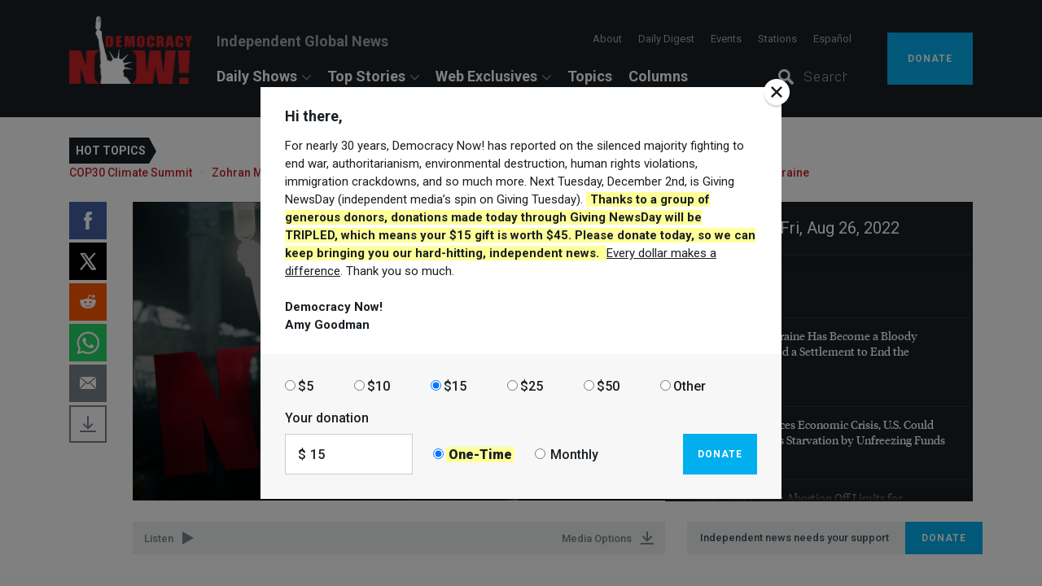

--- FILE ---
content_type: application/xml; charset=utf-8
request_url: https://www.democracynow.org/related_videos/most_popular.xml
body_size: 829
content:
<?xml version="1.0" encoding="UTF-8"?>
<rss version="2.0" xmlns:media="http://search.yahoo.com/mrss/" xmlns:jwplayer="http://developer.longtailvideo.com/">
  <channel>
    <item>
      <title>Epstein &amp; Israel: Drop Site News Investigates Jeffrey Epstein’s Ties to Israeli Intelligence</title>
      <link>https://www.democracynow.org/2025/11/12/epstein_israel?autostart=true</link>
      <media:thumbnail url="https://www.democracynow.org/images/story/00/79800/w320/Seg3_Epstein2.jpg"/>
    </item>
    <item>
      <title>From Affordability to Genocide, Trump-Mamdani Meeting Was Full of Surprises</title>
      <link>https://www.democracynow.org/2025/11/24/mamdani_trump_friendly_white_house_meeting?autostart=true</link>
      <media:thumbnail url="https://www.democracynow.org/images/story/26/79926/w320/SEG1_Mamdani.jpg"/>
    </item>
    <item>
      <title>“Bring the Truth Out of the Shadows”: Survivors Hail Congressional Vote to Release Epstein Files</title>
      <link>https://www.democracynow.org/2025/11/19/jeffrey_epstein?autostart=true</link>
      <media:thumbnail url="https://www.democracynow.org/images/story/78/79878/w320/SEG1_Epstein3.jpg"/>
    </item>
    <item>
      <title>Push for Fossil Fuel Phaseout Divides Countries at COP30 Climate Talks</title>
      <link>https://www.democracynow.org/2025/11/21/ralph_regenvanu?autostart=true</link>
      <media:thumbnail url="https://www.democracynow.org/images/story/20/79920/w320/SEG1_Vanuatu2-v2.jpg"/>
    </item>
    <item>
      <title>“Data Crunch”: AI Boom Threatens to Entrench Fossil Fuels and Compromise Climate Goals</title>
      <link>https://www.democracynow.org/2025/11/19/jean_su?autostart=true</link>
      <media:thumbnail url="https://www.democracynow.org/images/story/81/79881/w320/SEG4_Jean3.jpg"/>
    </item>
    <item>
      <title>Climate Crisis Displaces 250 Million Over a Decade While U.S. &amp; Other Polluting Nations Close Borders</title>
      <link>https://www.democracynow.org/2025/11/20/climate_refugees?autostart=true</link>
      <media:thumbnail url="https://www.democracynow.org/images/story/82/79882/w320/SEG1_COP30.jpg"/>
    </item>
  </channel>
</rss>


--- FILE ---
content_type: application/javascript
request_url: https://assets.democracynow.org/assets/application-758beea01b788b8b20acd7603a024fa4dcb3aa51390d05e195b2aef9eb349e9e.js
body_size: 139770
content:
function debounce(e,t,n){var i;return function(){var r=this,o=arguments,a=function(){i=null,n||e.apply(r,o)},s=n&&!i;clearTimeout(i),i=setTimeout(a,t),s&&e.apply(r,o)}}function initializeRecaptcha(){var e=document.getElementsByClassName("g-recaptcha");Array.prototype.slice.call(e).forEach(function(e){var t=DN.RecaptchaLoader.getOptions(e),n=grecaptcha.render(e,t);e.setAttribute("data-recaptcha-id",n)})}var DN=DN||{};!function(e,t){"object"==typeof module&&"object"==typeof module.exports?module.exports=e.document?t(e,!0):function(e){if(!e.document)throw new Error("jQuery requires a window with a document");return t(e)}:t(e)}("undefined"!=typeof window?window:this,function(e,t){function n(e){var t=!!e&&"length"in e&&e.length,n=pe.type(e);return"function"!==n&&!pe.isWindow(e)&&("array"===n||0===t||"number"==typeof t&&t>0&&t-1 in e)}function i(e,t,n){if(pe.isFunction(t))return pe.grep(e,function(e,i){return!!t.call(e,i,e)!==n});if(t.nodeType)return pe.grep(e,function(e){return e===t!==n});if("string"==typeof t){if(xe.test(t))return pe.filter(t,e,n);t=pe.filter(t,e)}return pe.grep(e,function(e){return pe.inArray(e,t)>-1!==n})}function r(e,t){do{e=e[t]}while(e&&1!==e.nodeType);return e}function o(e){var t={};return pe.each(e.match(Te)||[],function(e,n){t[n]=!0}),t}function a(){ie.addEventListener?(ie.removeEventListener("DOMContentLoaded",s),e.removeEventListener("load",s)):(ie.detachEvent("onreadystatechange",s),e.detachEvent("onload",s))}function s(){(ie.addEventListener||"load"===e.event.type||"complete"===ie.readyState)&&(a(),pe.ready())}function c(e,t,n){if(n===undefined&&1===e.nodeType){var i="data-"+t.replace(Ae,"-$1").toLowerCase();if("string"==typeof(n=e.getAttribute(i))){try{n="true"===n||"false"!==n&&("null"===n?null:+n+""===n?+n:Ne.test(n)?pe.parseJSON(n):n)}catch(e){}pe.data(e,t,n)}else n=undefined}return n}function l(e){var t;for(t in e)if(("data"!==t||!pe.isEmptyObject(e[t]))&&"toJSON"!==t)return!1;return!0}function u(e,t,n,i){if(Ee(e)){var r,o,a=pe.expando,s=e.nodeType,c=s?pe.cache:e,l=s?e[a]:e[a]&&a;if(l&&c[l]&&(i||c[l].data)||n!==undefined||"string"!=typeof t)return l||(l=s?e[a]=ne.pop()||pe.guid++:a),c[l]||(c[l]=s?{}:{toJSON:pe.noop}),"object"!=typeof t&&"function"!=typeof t||(i?c[l]=pe.extend(c[l],t):c[l].data=pe.extend(c[l].data,t)),o=c[l],i||(o.data||(o.data={}),o=o.data),n!==undefined&&(o[pe.camelCase(t)]=n),"string"==typeof t?null==(r=o[t])&&(r=o[pe.camelCase(t)]):r=o,r}}function d(e,t,n){if(Ee(e)){var i,r,o=e.nodeType,a=o?pe.cache:e,s=o?e[pe.expando]:pe.expando;if(a[s]){if(t&&(i=n?a[s]:a[s].data)){pe.isArray(t)?t=t.concat(pe.map(t,pe.camelCase)):t in i?t=[t]:(t=pe.camelCase(t),t=t in i?[t]:t.split(" ")),r=t.length;for(;r--;)delete i[t[r]];if(n?!l(i):!pe.isEmptyObject(i))return}(n||(delete a[s].data,l(a[s])))&&(o?pe.cleanData([e],!0):de.deleteExpando||a!=a.window?delete a[s]:a[s]=undefined)}}}function f(e,t,n,i){var r,o=1,a=20,s=i?function(){return i.cur()}:function(){return pe.css(e,t,"")},c=s(),l=n&&n[3]||(pe.cssNumber[t]?"":"px"),u=(pe.cssNumber[t]||"px"!==l&&+c)&&Pe.exec(pe.css(e,t));if(u&&u[3]!==l){l=l||u[3],n=n||[],u=+c||1;do{o=o||".5",u/=o,pe.style(e,t,u+l)}while(o!==(o=s()/c)&&1!==o&&--a)}return n&&(u=+u||+c||0,r=n[1]?u+(n[1]+1)*n[2]:+n[2],i&&(i.unit=l,i.start=u,i.end=r)),r}function p(e){var t=Be.split("|"),n=e.createDocumentFragment();if(n.createElement)for(;t.length;)n.createElement(t.pop());return n}function h(e,t){var n,i,r=0,o="undefined"!=typeof e.getElementsByTagName?e.getElementsByTagName(t||"*"):"undefined"!=typeof e.querySelectorAll?e.querySelectorAll(t||"*"):undefined;if(!o)for(o=[],n=e.childNodes||e;null!=(i=n[r]);r++)!t||pe.nodeName(i,t)?o.push(i):pe.merge(o,h(i,t));return t===undefined||t&&pe.nodeName(e,t)?pe.merge([e],o):o}function m(e,t){for(var n,i=0;null!=(n=e[i]);i++)pe._data(n,"globalEval",!t||pe._data(t[i],"globalEval"))}function g(e){Re.test(e.type)&&(e.defaultChecked=e.checked)}function v(e,t,n,i,r){for(var o,a,s,c,l,u,d,f=e.length,v=p(t),y=[],b=0;b<f;b++)if((a=e[b])||0===a)if("object"===pe.type(a))pe.merge(y,a.nodeType?[a]:a);else if(Ye.test(a)){for(c=c||v.appendChild(t.createElement("div")),l=(He.exec(a)||["",""])[1].toLowerCase(),d=We[l]||We._default,c.innerHTML=d[1]+pe.htmlPrefilter(a)+d[2],o=d[0];o--;)c=c.lastChild;if(!de.leadingWhitespace&&qe.test(a)&&y.push(t.createTextNode(qe.exec(a)[0])),!de.tbody)for(a="table"!==l||Ue.test(a)?"<table>"!==d[1]||Ue.test(a)?0:c:c.firstChild,o=a&&a.childNodes.length;o--;)pe.nodeName(u=a.childNodes[o],"tbody")&&!u.childNodes.length&&a.removeChild(u);for(pe.merge(y,c.childNodes),c.textContent="";c.firstChild;)c.removeChild(c.firstChild);c=v.lastChild}else y.push(t.createTextNode(a));for(c&&v.removeChild(c),de.appendChecked||pe.grep(h(y,"input"),g),b=0;a=y[b++];)if(i&&pe.inArray(a,i)>-1)r&&r.push(a);else if(s=pe.contains(a.ownerDocument,a),c=h(v.appendChild(a),"script"),s&&m(c),n)for(o=0;a=c[o++];)ze.test(a.type||"")&&n.push(a);return c=null,v}function y(){return!0}function b(){return!1}function w(){try{return ie.activeElement}catch(e){}}function _(e,t,n,i,r,o){var a,s;if("object"==typeof t){"string"!=typeof n&&(i=i||n,n=undefined);for(s in t)_(e,s,n,i,t[s],o);return e}if(null==i&&null==r?(r=n,i=n=undefined):null==r&&("string"==typeof n?(r=i,i=undefined):(r=i,i=n,n=undefined)),!1===r)r=b;else if(!r)return e;return 1===o&&(a=r,r=function(e){return pe().off(e),a.apply(this,arguments)},r.guid=a.guid||(a.guid=pe.guid++)),e.each(function(){pe.event.add(this,t,r,i,n)})}function k(e,t){return pe.nodeName(e,"table")&&pe.nodeName(11!==t.nodeType?t:t.firstChild,"tr")?e.getElementsByTagName("tbody")[0]||e.appendChild(e.ownerDocument.createElement("tbody")):e}function x(e){return e.type=(null!==pe.find.attr(e,"type"))+"/"+e.type,e}function C(e){var t=it.exec(e.type);return t?e.type=t[1]:e.removeAttribute("type"),e}function S(e,t){if(1===t.nodeType&&pe.hasData(e)){var n,i,r,o=pe._data(e),a=pe._data(t,o),s=o.events;if(s){delete a.handle,a.events={};for(n in s)for(i=0,r=s[n].length;i<r;i++)pe.event.add(t,n,s[n][i])}a.data&&(a.data=pe.extend({},a.data))}}function j(e,t){var n,i,r;if(1===t.nodeType){if(n=t.nodeName.toLowerCase(),!de.noCloneEvent&&t[pe.expando]){r=pe._data(t);for(i in r.events)pe.removeEvent(t,i,r.handle);t.removeAttribute(pe.expando)}"script"===n&&t.text!==e.text?(x(t).text=e.text,C(t)):"object"===n?(t.parentNode&&(t.outerHTML=e.outerHTML),de.html5Clone&&e.innerHTML&&!pe.trim(t.innerHTML)&&(t.innerHTML=e.innerHTML)):"input"===n&&Re.test(e.type)?(t.defaultChecked=t.checked=e.checked,t.value!==e.value&&(t.value=e.value)):"option"===n?t.defaultSelected=t.selected=e.defaultSelected:"input"!==n&&"textarea"!==n||(t.defaultValue=e.defaultValue)}}function D(e,t,n,i){t=oe.apply([],t);var r,o,a,s,c,l,u=0,d=e.length,f=d-1,p=t[0],m=pe.isFunction(p);if(m||d>1&&"string"==typeof p&&!de.checkClone&&nt.test(p))return e.each(function(r){var o=e.eq(r);m&&(t[0]=p.call(this,r,o.html())),D(o,t,n,i)});if(d&&(l=v(t,e[0].ownerDocument,!1,e,i),r=l.firstChild,1===l.childNodes.length&&(l=r),r||i)){for(s=pe.map(h(l,"script"),x),a=s.length;u<d;u++)o=l,u!==f&&(o=pe.clone(o,!0,!0),a&&pe.merge(s,h(o,"script"))),n.call(e[u],o,u);if(a)for(c=s[s.length-1].ownerDocument,pe.map(s,C),u=0;u<a;u++)o=s[u],ze.test(o.type||"")&&!pe._data(o,"globalEval")&&pe.contains(c,o)&&(o.src?pe._evalUrl&&pe._evalUrl(o.src):pe.globalEval((o.text||o.textContent||o.innerHTML||"").replace(rt,"")));l=r=null}return e}function T(e,t,n){for(var i,r=t?pe.filter(t,e):e,o=0;null!=(i=r[o]);o++)n||1!==i.nodeType||pe.cleanData(h(i)),i.parentNode&&(n&&pe.contains(i.ownerDocument,i)&&m(h(i,"script")),i.parentNode.removeChild(i));return e}function $(e,t){var n=pe(t.createElement(e)).appendTo(t.body),i=pe.css(n[0],"display");return n.detach(),i}function O(e){var t=ie,n=ct[e];return n||(n=$(e,t),"none"!==n&&n||(st=(st||pe("<iframe frameborder='0' width='0' height='0'/>")).appendTo(t.documentElement),t=(st[0].contentWindow||st[0].contentDocument).document,t.write(),t.close(),n=$(e,t),st.detach()),ct[e]=n),n}function E(e,t){return{get:function(){return e()?void delete this.get:(this.get=t).apply(this,arguments)}}}function N(e){if(e in xt)return e;for(var t=e.charAt(0).toUpperCase()+e.slice(1),n=kt.length;n--;)if((e=kt[n]+t)in xt)return e}function A(e,t){for(var n,i,r,o=[],a=0,s=e.length;a<s;a++)i=e[a],i.style&&(o[a]=pe._data(i,"olddisplay"),n=i.style.display,t?(o[a]||"none"!==n||(i.style.display=""),""===i.style.display&&Fe(i)&&(o[a]=pe._data(i,"olddisplay",O(i.nodeName)))):(r=Fe(i),(n&&"none"!==n||!r)&&pe._data(i,"olddisplay",r?n:pe.css(i,"display"))));for(a=0;a<s;a++)i=e[a],i.style&&(t&&"none"!==i.style.display&&""!==i.style.display||(i.style.display=t?o[a]||"":"none"));return e}function M(e,t,n){var i=bt.exec(t);return i?Math.max(0,i[1]-(n||0))+(i[2]||"px"):t}function P(e,t,n,i,r){for(var o=n===(i?"border":"content")?4:"width"===t?1:0,a=0;o<4;o+=2)"margin"===n&&(a+=pe.css(e,n+Ie[o],!0,r)),i?("content"===n&&(a-=pe.css(e,"padding"+Ie[o],!0,r)),"margin"!==n&&(a-=pe.css(e,"border"+Ie[o]+"Width",!0,r))):(a+=pe.css(e,"padding"+Ie[o],!0,r),"padding"!==n&&(a+=pe.css(e,"border"+Ie[o]+"Width",!0,r)));return a}function I(e,t,n){var i=!0,r="width"===t?e.offsetWidth:e.offsetHeight,o=pt(e),a=de.boxSizing&&"border-box"===pe.css(e,"boxSizing",!1,o);if(r<=0||null==r){if(r=ht(e,t,o),(r<0||null==r)&&(r=e.style[t]),ut.test(r))return r;i=a&&(de.boxSizingReliable()||r===e.style[t]),r=parseFloat(r)||0}return r+P(e,t,n||(a?"border":"content"),i,o)+"px"}function F(e,t,n,i,r){return new F.prototype.init(e,t,n,i,r)}function L(){return e.setTimeout(function(){Ct=undefined}),Ct=pe.now()}function R(e,t){var n,i={height:e},r=0;for(t=t?1:0;r<4;r+=2-t)n=Ie[r],i["margin"+n]=i["padding"+n]=e;return t&&(i.opacity=i.width=e),i}function H(e,t,n){for(var i,r=(B.tweeners[t]||[]).concat(B.tweeners["*"]),o=0,a=r.length;o<a;o++)if(i=r[o].call(n,t,e))return i}function z(e,t,n){var i,r,o,a,s,c,l,u=this,d={},f=e.style,p=e.nodeType&&Fe(e),h=pe._data(e,"fxshow");n.queue||(s=pe._queueHooks(e,"fx"),null==s.unqueued&&(s.unqueued=0,c=s.empty.fire,s.empty.fire=function(){s.unqueued||c()}),s.unqueued++,u.always(function(){u.always(function(){s.unqueued--,pe.queue(e,"fx").length||s.empty.fire()})})),1===e.nodeType&&("height"in t||"width"in t)&&(n.overflow=[f.overflow,f.overflowX,f.overflowY],l=pe.css(e,"display"),"inline"===("none"===l?pe._data(e,"olddisplay")||O(e.nodeName):l)&&"none"===pe.css(e,"float")&&(de.inlineBlockNeedsLayout&&"inline"!==O(e.nodeName)?f.zoom=1:f.display="inline-block")),n.overflow&&(f.overflow="hidden",de.shrinkWrapBlocks()||u.always(function(){f.overflow=n.overflow[0],f.overflowX=n.overflow[1],f.overflowY=n.overflow[2]}));for(i in t)if(r=t[i],jt.exec(r)){if(delete t[i],o=o||"toggle"===r,r===(p?"hide":"show")){if("show"!==r||!h||h[i]===undefined)continue;p=!0}d[i]=h&&h[i]||pe.style(e,i)}else l=undefined;if(pe.isEmptyObject(d))"inline"===("none"===l?O(e.nodeName):l)&&(f.display=l);else{h?"hidden"in h&&(p=h.hidden):h=pe._data(e,"fxshow",{}),o&&(h.hidden=!p),p?pe(e).show():u.done(function(){pe(e).hide()}),u.done(function(){var t;pe._removeData(e,"fxshow");for(t in d)pe.style(e,t,d[t])});for(i in d)a=H(p?h[i]:0,i,u),i in h||(h[i]=a.start,p&&(a.end=a.start,a.start="width"===i||"height"===i?1:0))}}function q(e,t){var n,i,r,o,a;for(n in e)if(i=pe.camelCase(n),r=t[i],o=e[n],pe.isArray(o)&&(r=o[1],o=e[n]=o[0]),n!==i&&(e[i]=o,delete e[n]),(a=pe.cssHooks[i])&&"expand"in a){o=a.expand(o),delete e[i];for(n in o)n in e||(e[n]=o[n],t[n]=r)}else t[i]=r}function B(e,t,n){var i,r,o=0,a=B.prefilters.length,s=pe.Deferred().always(function(){delete c.elem}),c=function(){if(r)return!1;for(var t=Ct||L(),n=Math.max(0,l.startTime+l.duration-t),i=n/l.duration||0,o=1-i,a=0,c=l.tweens.length;a<c;a++)l.tweens[a].run(o);return s.notifyWith(e,[l,o,n]),o<1&&c?n:(s.resolveWith(e,[l]),!1)},l=s.promise({elem:e,props:pe.extend({},t),opts:pe.extend(!0,{specialEasing:{},easing:pe.easing._default},n),originalProperties:t,originalOptions:n,startTime:Ct||L(),duration:n.duration,tweens:[],createTween:function(t,n){var i=pe.Tween(e,l.opts,t,n,l.opts.specialEasing[t]||l.opts.easing);return l.tweens.push(i),i},stop:function(t){var n=0,i=t?l.tweens.length:0;if(r)return this;for(r=!0;n<i;n++)l.tweens[n].run(1);return t?(s.notifyWith(e,[l,1,0]),s.resolveWith(e,[l,t])):s.rejectWith(e,[l,t]),this}}),u=l.props;for(q(u,l.opts.specialEasing);o<a;o++)if(i=B.prefilters[o].call(l,e,u,l.opts))return pe.isFunction(i.stop)&&(pe._queueHooks(l.elem,l.opts.queue).stop=pe.proxy(i.stop,i)),i;return pe.map(u,H,l),pe.isFunction(l.opts.start)&&l.opts.start.call(e,l),pe.fx.timer(pe.extend(c,{elem:e,anim:l,queue:l.opts.queue})),l.progress(l.opts.progress).done(l.opts.done,l.opts.complete).fail(l.opts.fail).always(l.opts.always)}function W(e){return pe.attr(e,"class")||""}function Y(e){return function(t,n){"string"!=typeof t&&(n=t,t="*");var i,r=0,o=t.toLowerCase().match(Te)||[];if(pe.isFunction(n))for(;i=o[r++];)"+"===i.charAt(0)?(i=i.slice(1)||"*",(e[i]=e[i]||[]).unshift(n)):(e[i]=e[i]||[]).push(n)}}function U(e,t,n,i){function r(s){var c;return o[s]=!0,pe.each(e[s]||[],function(e,s){var l=s(t,n,i);return"string"!=typeof l||a||o[l]?a?!(c=l):void 0:(t.dataTypes.unshift(l),r(l),!1)}),c}var o={},a=e===Gt;return r(t.dataTypes[0])||!o["*"]&&r("*")}function V(e,t){var n,i,r=pe.ajaxSettings.flatOptions||{};for(i in t)t[i]!==undefined&&((r[i]?e:n||(n={}))[i]=t[i]);return n&&pe.extend(!0,e,n),e}function Q(e,t,n){for(var i,r,o,a,s=e.contents,c=e.dataTypes;"*"===c[0];)c.shift(),r===undefined&&(r=e.mimeType||t.getResponseHeader("Content-Type"));if(r)for(a in s)if(s[a]&&s[a].test(r)){c.unshift(a);break}if(c[0]in n)o=c[0];else{for(a in n){if(!c[0]||e.converters[a+" "+c[0]]){o=a;break}i||(i=a)}o=o||i}if(o)return o!==c[0]&&c.unshift(o),n[o]}function X(e,t,n,i){var r,o,a,s,c,l={},u=e.dataTypes.slice();if(u[1])for(a in e.converters)l[a.toLowerCase()]=e.converters[a];for(o=u.shift();o;)if(e.responseFields[o]&&(n[e.responseFields[o]]=t),!c&&i&&e.dataFilter&&(t=e.dataFilter(t,e.dataType)),c=o,o=u.shift())if("*"===o)o=c;else if("*"!==c&&c!==o){if(!(a=l[c+" "+o]||l["* "+o]))for(r in l)if(s=r.split(" "),s[1]===o&&(a=l[c+" "+s[0]]||l["* "+s[0]])){!0===a?a=l[r]:!0!==l[r]&&(o=s[0],u.unshift(s[1]));break}if(!0!==a)if(a&&e["throws"])t=a(t);else try{t=a(t)}catch(e){return{state:"parsererror",error:a?e:"No conversion from "+c+" to "+o}}}return{state:"success",data:t}}function K(e){return e.style&&e.style.display||pe.css(e,"display")}function G(e){if(!pe.contains(e.ownerDocument||ie,e))return!0;for(;e&&1===e.nodeType;){if("none"===K(e)||"hidden"===e.type)return!0;e=e.parentNode}return!1}function J(e,t,n,i){var r;if(pe.isArray(t))pe.each(t,function(t,r){n||nn.test(e)?i(e,r):J(e+"["+("object"==typeof r&&null!=r?t:"")+"]",r,n,i)});else if(n||"object"!==pe.type(t))i(e,t);else for(r in t)J(e+"["+r+"]",t[r],n,i)}function Z(){try{return new e.XMLHttpRequest}catch(e){}}function ee(){try{return new e.ActiveXObject("Microsoft.XMLHTTP")}catch(e){}}function te(e){return pe.isWindow(e)?e:9===e.nodeType&&(e.defaultView||e.parentWindow)}var ne=[],ie=e.document,re=ne.slice,oe=ne.concat,ae=ne.push,se=ne.indexOf,ce={},le=ce.toString,ue=ce.hasOwnProperty,de={},fe="1.12.4",pe=function(e,t){return new pe.fn.init(e,t)},he=/^[\s\uFEFF\xA0]+|[\s\uFEFF\xA0]+$/g,me=/^-ms-/,ge=/-([\da-z])/gi,ve=function(e,t){return t.toUpperCase()};pe.fn=pe.prototype={jquery:fe,constructor:pe,selector:"",length:0,toArray:function(){return re.call(this)},get:function(e){return null!=e?e<0?this[e+this.length]:this[e]:re.call(this)},pushStack:function(e){var t=pe.merge(this.constructor(),e);return t.prevObject=this,t.context=this.context,t},each:function(e){return pe.each(this,e)},map:function(e){return this.pushStack(pe.map(this,function(t,n){return e.call(t,n,t)}))},slice:function(){return this.pushStack(re.apply(this,arguments))},first:function(){return this.eq(0)},last:function(){return this.eq(-1)},eq:function(e){var t=this.length,n=+e+(e<0?t:0);return this.pushStack(n>=0&&n<t?[this[n]]:[])},end:function(){return this.prevObject||this.constructor()},push:ae,sort:ne.sort,splice:ne.splice},pe.extend=pe.fn.extend=function(){var e,t,n,i,r,o,a=arguments[0]||{},s=1,c=arguments.length,l=!1;for("boolean"==typeof a&&(l=a,a=arguments[s]||{},s++),"object"==typeof a||pe.isFunction(a)||(a={}),s===c&&(a=this,s--);s<c;s++)if(null!=(r=arguments[s]))for(i in r)e=a[i],n=r[i],a!==n&&(l&&n&&(pe.isPlainObject(n)||(t=pe.isArray(n)))?(t?(t=!1,o=e&&pe.isArray(e)?e:[]):o=e&&pe.isPlainObject(e)?e:{},a[i]=pe.extend(l,o,n)):n!==undefined&&(a[i]=n));return a},pe.extend({expando:"jQuery"+(fe+Math.random()).replace(/\D/g,""),isReady:!0,error:function(e){throw new Error(e)},noop:function(){},isFunction:function(e){return"function"===pe.type(e)},isArray:Array.isArray||function(e){return"array"===pe.type(e)},isWindow:function(e){return null!=e&&e==e.window},isNumeric:function(e){var t=e&&e.toString();return!pe.isArray(e)&&t-parseFloat(t)+1>=0},isEmptyObject:function(e){var t;for(t in e)return!1;return!0},isPlainObject:function(e){var t;if(!e||"object"!==pe.type(e)||e.nodeType||pe.isWindow(e))return!1;try{if(e.constructor&&!ue.call(e,"constructor")&&!ue.call(e.constructor.prototype,"isPrototypeOf"))return!1}catch(e){return!1}if(!de.ownFirst)for(t in e)return ue.call(e,t);for(t in e);return t===undefined||ue.call(e,t)},type:function(e){return null==e?e+"":"object"==typeof e||"function"==typeof e?ce[le.call(e)]||"object":typeof e},globalEval:function(t){t&&pe.trim(t)&&(e.execScript||function(t){e.eval.call(e,t)})(t)},camelCase:function(e){return e.replace(me,"ms-").replace(ge,ve)},nodeName:function(e,t){return e.nodeName&&e.nodeName.toLowerCase()===t.toLowerCase()},each:function(e,t){var i,r=0;if(n(e))for(i=e.length;r<i&&!1!==t.call(e[r],r,e[r]);r++);else for(r in e)if(!1===t.call(e[r],r,e[r]))break;return e},trim:function(e){return null==e?"":(e+"").replace(he,"")},makeArray:function(e,t){var i=t||[];return null!=e&&(n(Object(e))?pe.merge(i,"string"==typeof e?[e]:e):ae.call(i,e)),i},inArray:function(e,t,n){var i;if(t){if(se)return se.call(t,e,n);for(i=t.length,n=n?n<0?Math.max(0,i+n):n:0;n<i;n++)if(n in t&&t[n]===e)return n}return-1},merge:function(e,t){for(var n=+t.length,i=0,r=e.length;i<n;)e[r++]=t[i++];if(n!==n)for(;t[i]!==undefined;)e[r++]=t[i++];return e.length=r,e},grep:function(e,t,n){for(var i=[],r=0,o=e.length,a=!n;r<o;r++)!t(e[r],r)!==a&&i.push(e[r]);return i},map:function(e,t,i){var r,o,a=0,s=[];if(n(e))for(r=e.length;a<r;a++)null!=(o=t(e[a],a,i))&&s.push(o);else for(a in e)null!=(o=t(e[a],a,i))&&s.push(o);return oe.apply([],s)},guid:1,proxy:function(e,t){var n,i,r;return"string"==typeof t&&(r=e[t],t=e,e=r),pe.isFunction(e)?(n=re.call(arguments,2),i=function(){return e.apply(t||this,n.concat(re.call(arguments)))},i.guid=e.guid=e.guid||pe.guid++,i):undefined},now:function(){return+new Date},support:de}),"function"==typeof Symbol&&(pe.fn[Symbol.iterator]=ne[Symbol.iterator]),pe.each("Boolean Number String Function Array Date RegExp Object Error Symbol".split(" "),function(e,t){ce["[object "+t+"]"]=t.toLowerCase()});var ye=function(e){function t(e,t,n,i){var r,o,a,s,c,l,d,p,h=t&&t.ownerDocument,m=t?t.nodeType:9;if(n=n||[],"string"!=typeof e||!e||1!==m&&9!==m&&11!==m)return n;if(!i&&((t?t.ownerDocument||t:H)!==N&&E(t),t=t||N,M)){if(11!==m&&(l=ve.exec(e)))if(r=l[1]){if(9===m){if(!(a=t.getElementById(r)))return n;if(a.id===r)return n.push(a),n}else if(h&&(a=h.getElementById(r))&&L(t,a)&&a.id===r)return n.push(a),n}else{if(l[2])return J.apply(n,t.getElementsByTagName(e)),n;if((r=l[3])&&_.getElementsByClassName&&t.getElementsByClassName)return J.apply(n,t.getElementsByClassName(r)),n}if(_.qsa&&!Y[e+" "]&&(!P||!P.test(e))){if(1!==m)h=t,p=e;else if("object"!==t.nodeName.toLowerCase()){for((s=t.getAttribute("id"))?s=s.replace(be,"\\$&"):t.setAttribute("id",s=R),d=S(e),o=d.length,c=fe.test(s)?"#"+s:"[id='"+s+"']";o--;)d[o]=c+" "+f(d[o]);p=d.join(","),h=ye.test(e)&&u(t.parentNode)||t}if(p)try{return J.apply(n,h.querySelectorAll(p)),n}catch(e){}finally{s===R&&t.removeAttribute("id")}}}return D(e.replace(se,"$1"),t,n,i)}function n(){function e(n,i){return t.push(n+" ")>k.cacheLength&&delete e[t.shift()],e[n+" "]=i}var t=[];return e}function i(e){return e[R]=!0,e}function r(e){var t=N.createElement("div");try{return!!e(t)}catch(e){return!1}finally{t.parentNode&&t.parentNode.removeChild(t),t=null}}function o(e,t){for(var n=e.split("|"),i=n.length;i--;)k.attrHandle[n[i]]=t}function a(e,t){var n=t&&e,i=n&&1===e.nodeType&&1===t.nodeType&&(~t.sourceIndex||V)-(~e.sourceIndex||V);if(i)return i;if(n)for(;n=n.nextSibling;)if(n===t)return-1;return e?1:-1}function s(e){return function(t){return"input"===t.nodeName.toLowerCase()&&t.type===e}}function c(e){return function(t){var n=t.nodeName.toLowerCase();return("input"===n||"button"===n)&&t.type===e}}function l(e){return i(function(t){return t=+t,i(function(n,i){for(var r,o=e([],n.length,t),a=o.length;a--;)n[r=o[a]]&&(n[r]=!(i[r]=n[r]))})})}function u(e){return e&&"undefined"!=typeof e.getElementsByTagName&&e}function d(){}function f(e){for(var t=0,n=e.length,i="";t<n;t++)i+=e[t].value;return i}function p(e,t,n){var i=t.dir,r=n&&"parentNode"===i,o=q++;return t.first?function(t,n,o){for(;t=t[i];)if(1===t.nodeType||r)return e(t,n,o)}:function(t,n,a){var s,c,l,u=[z,o];if(a){for(;t=t[i];)if((1===t.nodeType||r)&&e(t,n,a))return!0}else for(;t=t[i];)if(1===t.nodeType||r){if(l=t[R]||(t[R]={}),c=l[t.uniqueID]||(l[t.uniqueID]={}),(s=c[i])&&s[0]===z&&s[1]===o)return u[2]=s[2];if(c[i]=u,u[2]=e(t,n,a))return!0}}}function h(e){return e.length>1?function(t,n,i){for(var r=e.length;r--;)if(!e[r](t,n,i))return!1;return!0}:e[0]}function m(e,n,i){for(var r=0,o=n.length;r<o;r++)t(e,n[r],i);return i}function g(e,t,n,i,r){for(var o,a=[],s=0,c=e.length,l=null!=t;s<c;s++)(o=e[s])&&(n&&!n(o,i,r)||(a.push(o),l&&t.push(s)));return a}function v(e,t,n,r,o,a){return r&&!r[R]&&(r=v(r)),o&&!o[R]&&(o=v(o,a)),i(function(i,a,s,c){var l,u,d,f=[],p=[],h=a.length,v=i||m(t||"*",s.nodeType?[s]:s,[]),y=!e||!i&&t?v:g(v,f,e,s,c),b=n?o||(i?e:h||r)?[]:a:y;if(n&&n(y,b,s,c),r)for(l=g(b,p),r(l,[],s,c),u=l.length;u--;)(d=l[u])&&(b[p[u]]=!(y[p[u]]=d));if(i){if(o||e){if(o){for(l=[],u=b.length;u--;)(d=b[u])&&l.push(y[u]=d);o(null,b=[],l,c)}for(u=b.length;u--;)(d=b[u])&&(l=o?ee(i,d):f[u])>-1&&(i[l]=!(a[l]=d))}}else b=g(b===a?b.splice(h,b.length):b),o?o(null,a,b,c):J.apply(a,b)})}function y(e){for(var t,n,i,r=e.length,o=k.relative[e[0].type],a=o||k.relative[" "],s=o?1:0,c=p(function(e){return e===t},a,!0),l=p(function(e){return ee(t,e)>-1},a,!0),u=[function(e,n,i){var r=!o&&(i||n!==T)||((t=n).nodeType?c(e,n,i):l(e,n,i));return t=null,r}];s<r;s++)if(n=k.relative[e[s].type])u=[p(h(u),n)];else{if(n=k.filter[e[s].type].apply(null,e[s].matches),n[R]){for(i=++s;i<r&&!k.relative[e[i].type];i++);return v(s>1&&h(u),s>1&&f(e.slice(0,s-1).concat({value:" "===e[s-2].type?"*":""})).replace(se,"$1"),n,s<i&&y(e.slice(s,i)),i<r&&y(e=e.slice(i)),i<r&&f(e))}u.push(n)}return h(u)}function b(e,n){var r=n.length>0,o=e.length>0,a=function(i,a,s,c,l){var u,d,f,p=0,h="0",m=i&&[],v=[],y=T,b=i||o&&k.find.TAG("*",l),w=z+=null==y?1:Math.random()||.1,_=b.length;for(l&&(T=a===N||a||l);h!==_&&null!=(u=b[h]);h++){if(o&&u){for(d=0,a||u.ownerDocument===N||(E(u),s=!M);f=e[d++];)if(f(u,a||N,s)){c.push(u);break}l&&(z=w)}r&&((u=!f&&u)&&p--,i&&m.push(u))}if(p+=h,r&&h!==p){for(d=0;f=n[d++];)f(m,v,a,s);if(i){if(p>0)for(;h--;)m[h]||v[h]||(v[h]=K.call(c));v=g(v)}J.apply(c,v),l&&!i&&v.length>0&&p+n.length>1&&t.uniqueSort(c)}return l&&(z=w,T=y),m};return r?i(a):a}var w,_,k,x,C,S,j,D,T,$,O,E,N,A,M,P,I,F,L,R="sizzle"+1*new Date,H=e.document,z=0,q=0,B=n(),W=n(),Y=n(),U=function(e,t){return e===t&&(O=!0),0},V=1<<31,Q={}.hasOwnProperty,X=[],K=X.pop,G=X.push,J=X.push,Z=X.slice,ee=function(e,t){for(var n=0,i=e.length;n<i;n++)if(e[n]===t)return n;return-1},te="checked|selected|async|autofocus|autoplay|controls|defer|disabled|hidden|ismap|loop|multiple|open|readonly|required|scoped",ne="[\\x20\\t\\r\\n\\f]",ie="(?:\\\\.|[\\w-]|[^\\x00-\\xa0])+",re="\\["+ne+"*("+ie+")(?:"+ne+"*([*^$|!~]?=)"+ne+"*(?:'((?:\\\\.|[^\\\\'])*)'|\"((?:\\\\.|[^\\\\\"])*)\"|("+ie+"))|)"+ne+"*\\]",oe=":("+ie+")(?:\\((('((?:\\\\.|[^\\\\'])*)'|\"((?:\\\\.|[^\\\\\"])*)\")|((?:\\\\.|[^\\\\()[\\]]|"+re+")*)|.*)\\)|)",ae=new RegExp(ne+"+","g"),se=new RegExp("^"+ne+"+|((?:^|[^\\\\])(?:\\\\.)*)"+ne+"+$","g"),ce=new RegExp("^"+ne+"*,"+ne+"*"),le=new RegExp("^"+ne+"*([>+~]|"+ne+")"+ne+"*"),ue=new RegExp("="+ne+"*([^\\]'\"]*?)"+ne+"*\\]","g"),de=new RegExp(oe),fe=new RegExp("^"+ie+"$"),pe={ID:new RegExp("^#("+ie+")"),CLASS:new RegExp("^\\.("+ie+")"),TAG:new RegExp("^("+ie+"|[*])"),ATTR:new RegExp("^"+re),PSEUDO:new RegExp("^"+oe),CHILD:new RegExp("^:(only|first|last|nth|nth-last)-(child|of-type)(?:\\("+ne+"*(even|odd|(([+-]|)(\\d*)n|)"+ne+"*(?:([+-]|)"+ne+"*(\\d+)|))"+ne+"*\\)|)","i"),bool:new RegExp("^(?:"+te+")$","i"),needsContext:new RegExp("^"+ne+"*[>+~]|:(even|odd|eq|gt|lt|nth|first|last)(?:\\("+ne+"*((?:-\\d)?\\d*)"+ne+"*\\)|)(?=[^-]|$)","i")},he=/^(?:input|select|textarea|button)$/i,me=/^h\d$/i,ge=/^[^{]+\{\s*\[native \w/,ve=/^(?:#([\w-]+)|(\w+)|\.([\w-]+))$/,ye=/[+~]/,be=/'|\\/g,we=new RegExp("\\\\([\\da-f]{1,6}"+ne+"?|("+ne+")|.)","ig"),_e=function(e,t,n){var i="0x"+t-65536;return i!==i||n?t:i<0?String.fromCharCode(i+65536):String.fromCharCode(i>>10|55296,1023&i|56320)},ke=function(){E()};try{J.apply(X=Z.call(H.childNodes),H.childNodes),X[H.childNodes.length].nodeType}catch(e){J={apply:X.length?function(e,t){G.apply(e,Z.call(t))}:function(e,t){for(var n=e.length,i=0;e[n++]=t[i++];);e.length=n-1}}}_=t.support={},C=t.isXML=function(e){var t=e&&(e.ownerDocument||e).documentElement;return!!t&&"HTML"!==t.nodeName},E=t.setDocument=function(e){var t,n,i=e?e.ownerDocument||e:H;return i!==N&&9===i.nodeType&&i.documentElement?(N=i,A=N.documentElement,M=!C(N),(n=N.defaultView)&&n.top!==n&&(n.addEventListener?n.addEventListener("unload",ke,!1):n.attachEvent&&n.attachEvent("onunload",ke)),_.attributes=r(function(e){return e.className="i",!e.getAttribute("className")}),_.getElementsByTagName=r(function(e){return e.appendChild(N.createComment("")),!e.getElementsByTagName("*").length}),_.getElementsByClassName=ge.test(N.getElementsByClassName),_.getById=r(function(e){return A.appendChild(e).id=R,!N.getElementsByName||!N.getElementsByName(R).length}),_.getById?(k.find.ID=function(e,t){if("undefined"!=typeof t.getElementById&&M){var n=t.getElementById(e);return n?[n]:[]}},k.filter.ID=function(e){var t=e.replace(we,_e);return function(e){return e.getAttribute("id")===t}}):(delete k.find.ID,k.filter.ID=function(e){var t=e.replace(we,_e);return function(e){var n="undefined"!=typeof e.getAttributeNode&&e.getAttributeNode("id");return n&&n.value===t}}),k.find.TAG=_.getElementsByTagName?function(e,t){return"undefined"!=typeof t.getElementsByTagName?t.getElementsByTagName(e):_.qsa?t.querySelectorAll(e):void 0}:function(e,t){var n,i=[],r=0,o=t.getElementsByTagName(e);if("*"===e){for(;n=o[r++];)1===n.nodeType&&i.push(n);return i}return o},k.find.CLASS=_.getElementsByClassName&&function(e,t){if("undefined"!=typeof t.getElementsByClassName&&M)return t.getElementsByClassName(e)},I=[],P=[],(_.qsa=ge.test(N.querySelectorAll))&&(r(function(e){A.appendChild(e).innerHTML="<a id='"+R+"'></a><select id='"+R+"-\r\\' msallowcapture=''><option selected=''></option></select>",e.querySelectorAll("[msallowcapture^='']").length&&P.push("[*^$]="+ne+"*(?:''|\"\")"),e.querySelectorAll("[selected]").length||P.push("\\["+ne+"*(?:value|"+te+")"),e.querySelectorAll("[id~="+R+"-]").length||P.push("~="),e.querySelectorAll(":checked").length||P.push(":checked"),e.querySelectorAll("a#"+R+"+*").length||P.push(".#.+[+~]")}),r(function(e){var t=N.createElement("input");t.setAttribute("type","hidden"),e.appendChild(t).setAttribute("name","D"),e.querySelectorAll("[name=d]").length&&P.push("name"+ne+"*[*^$|!~]?="),e.querySelectorAll(":enabled").length||P.push(":enabled",":disabled"),e.querySelectorAll("*,:x"),P.push(",.*:")})),(_.matchesSelector=ge.test(F=A.matches||A.webkitMatchesSelector||A.mozMatchesSelector||A.oMatchesSelector||A.msMatchesSelector))&&r(function(e){_.disconnectedMatch=F.call(e,"div"),F.call(e,"[s!='']:x"),I.push("!=",oe)}),P=P.length&&new RegExp(P.join("|")),I=I.length&&new RegExp(I.join("|")),t=ge.test(A.compareDocumentPosition),L=t||ge.test(A.contains)?function(e,t){var n=9===e.nodeType?e.documentElement:e,i=t&&t.parentNode;return e===i||!(!i||1!==i.nodeType||!(n.contains?n.contains(i):e.compareDocumentPosition&&16&e.compareDocumentPosition(i)))}:function(e,t){if(t)for(;t=t.parentNode;)if(t===e)return!0;return!1},U=t?function(e,t){if(e===t)return O=!0,0;var n=!e.compareDocumentPosition-!t.compareDocumentPosition;return n||(n=(e.ownerDocument||e)===(t.ownerDocument||t)?e.compareDocumentPosition(t):1,1&n||!_.sortDetached&&t.compareDocumentPosition(e)===n?e===N||e.ownerDocument===H&&L(H,e)?-1:t===N||t.ownerDocument===H&&L(H,t)?1:$?ee($,e)-ee($,t):0:4&n?-1:1)}:function(e,t){if(e===t)return O=!0,0;var n,i=0,r=e.parentNode,o=t.parentNode,s=[e],c=[t];if(!r||!o)return e===N?-1:t===N?1:r?-1:o?1:$?ee($,e)-ee($,t):0;if(r===o)return a(e,t);for(n=e;n=n.parentNode;)s.unshift(n);for(n=t;n=n.parentNode;)c.unshift(n);for(;s[i]===c[i];)i++;return i?a(s[i],c[i]):s[i]===H?-1:c[i]===H?1:0},N):N},t.matches=function(e,n){return t(e,null,null,n)},t.matchesSelector=function(e,n){if((e.ownerDocument||e)!==N&&E(e),n=n.replace(ue,"='$1']"),_.matchesSelector&&M&&!Y[n+" "]&&(!I||!I.test(n))&&(!P||!P.test(n)))try{var i=F.call(e,n);if(i||_.disconnectedMatch||e.document&&11!==e.document.nodeType)return i}catch(e){}return t(n,N,null,[e]).length>0},t.contains=function(e,t){return(e.ownerDocument||e)!==N&&E(e),L(e,t)},t.attr=function(e,t){(e.ownerDocument||e)!==N&&E(e);var n=k.attrHandle[t.toLowerCase()],i=n&&Q.call(k.attrHandle,t.toLowerCase())?n(e,t,!M):undefined;return i!==undefined?i:_.attributes||!M?e.getAttribute(t):(i=e.getAttributeNode(t))&&i.specified?i.value:null},t.error=function(e){throw new Error("Syntax error, unrecognized expression: "+e)},t.uniqueSort=function(e){var t,n=[],i=0,r=0;if(O=!_.detectDuplicates,$=!_.sortStable&&e.slice(0),e.sort(U),O){for(;t=e[r++];)t===e[r]&&(i=n.push(r));for(;i--;)e.splice(n[i],1)}return $=null,e},x=t.getText=function(e){var t,n="",i=0,r=e.nodeType;if(r){if(1===r||9===r||11===r){if("string"==typeof e.textContent)return e.textContent;for(e=e.firstChild;e;e=e.nextSibling)n+=x(e)}else if(3===r||4===r)return e.nodeValue}else for(;t=e[i++];)n+=x(t);return n},k=t.selectors={cacheLength:50,createPseudo:i,match:pe,attrHandle:{},find:{},relative:{">":{dir:"parentNode",first:!0}," ":{dir:"parentNode"},"+":{dir:"previousSibling",first:!0},"~":{dir:"previousSibling"}},preFilter:{ATTR:function(e){return e[1]=e[1].replace(we,_e),e[3]=(e[3]||e[4]||e[5]||"").replace(we,_e),"~="===e[2]&&(e[3]=" "+e[3]+" "),e.slice(0,4)},CHILD:function(e){return e[1]=e[1].toLowerCase(),"nth"===e[1].slice(0,3)?(e[3]||t.error(e[0]),e[4]=+(e[4]?e[5]+(e[6]||1):2*("even"===e[3]||"odd"===e[3])),e[5]=+(e[7]+e[8]||"odd"===e[3])):e[3]&&t.error(e[0]),e},PSEUDO:function(e){var t,n=!e[6]&&e[2];return pe.CHILD.test(e[0])?null:(e[3]?e[2]=e[4]||e[5]||"":n&&de.test(n)&&(t=S(n,!0))&&(t=n.indexOf(")",n.length-t)-n.length)&&(e[0]=e[0].slice(0,t),e[2]=n.slice(0,t)),e.slice(0,3))}},filter:{TAG:function(e){var t=e.replace(we,_e).toLowerCase();return"*"===e?function(){return!0}:function(e){return e.nodeName&&e.nodeName.toLowerCase()===t}},CLASS:function(e){var t=B[e+" "];return t||(t=new RegExp("(^|"+ne+")"+e+"("+ne+"|$)"))&&B(e,function(e){return t.test("string"==typeof e.className&&e.className||"undefined"!=typeof e.getAttribute&&e.getAttribute("class")||"")})},ATTR:function(e,n,i){return function(r){var o=t.attr(r,e);return null==o?"!="===n:!n||(o+="","="===n?o===i:"!="===n?o!==i:"^="===n?i&&0===o.indexOf(i):"*="===n?i&&o.indexOf(i)>-1:"$="===n?i&&o.slice(-i.length)===i:"~="===n?(" "+o.replace(ae," ")+" ").indexOf(i)>-1:"|="===n&&(o===i||o.slice(0,i.length+1)===i+"-"))}},CHILD:function(e,t,n,i,r){var o="nth"!==e.slice(0,3),a="last"!==e.slice(-4),s="of-type"===t;return 1===i&&0===r?function(e){return!!e.parentNode}:function(t,n,c){var l,u,d,f,p,h,m=o!==a?"nextSibling":"previousSibling",g=t.parentNode,v=s&&t.nodeName.toLowerCase(),y=!c&&!s,b=!1;if(g){if(o){for(;m;){for(f=t;f=f[m];)if(s?f.nodeName.toLowerCase()===v:1===f.nodeType)return!1;h=m="only"===e&&!h&&"nextSibling"}return!0}if(h=[a?g.firstChild:g.lastChild],a&&y){for(f=g,d=f[R]||(f[R]={}),u=d[f.uniqueID]||(d[f.uniqueID]={}),l=u[e]||[],p=l[0]===z&&l[1],b=p&&l[2],f=p&&g.childNodes[p];f=++p&&f&&f[m]||(b=p=0)||h.pop();)if(1===f.nodeType&&++b&&f===t){u[e]=[z,p,b];break}}else if(y&&(f=t,d=f[R]||(f[R]={}),u=d[f.uniqueID]||(d[f.uniqueID]={}),l=u[e]||[],p=l[0]===z&&l[1],b=p),
!1===b)for(;(f=++p&&f&&f[m]||(b=p=0)||h.pop())&&((s?f.nodeName.toLowerCase()!==v:1!==f.nodeType)||!++b||(y&&(d=f[R]||(f[R]={}),u=d[f.uniqueID]||(d[f.uniqueID]={}),u[e]=[z,b]),f!==t)););return(b-=r)===i||b%i==0&&b/i>=0}}},PSEUDO:function(e,n){var r,o=k.pseudos[e]||k.setFilters[e.toLowerCase()]||t.error("unsupported pseudo: "+e);return o[R]?o(n):o.length>1?(r=[e,e,"",n],k.setFilters.hasOwnProperty(e.toLowerCase())?i(function(e,t){for(var i,r=o(e,n),a=r.length;a--;)i=ee(e,r[a]),e[i]=!(t[i]=r[a])}):function(e){return o(e,0,r)}):o}},pseudos:{not:i(function(e){var t=[],n=[],r=j(e.replace(se,"$1"));return r[R]?i(function(e,t,n,i){for(var o,a=r(e,null,i,[]),s=e.length;s--;)(o=a[s])&&(e[s]=!(t[s]=o))}):function(e,i,o){return t[0]=e,r(t,null,o,n),t[0]=null,!n.pop()}}),has:i(function(e){return function(n){return t(e,n).length>0}}),contains:i(function(e){return e=e.replace(we,_e),function(t){return(t.textContent||t.innerText||x(t)).indexOf(e)>-1}}),lang:i(function(e){return fe.test(e||"")||t.error("unsupported lang: "+e),e=e.replace(we,_e).toLowerCase(),function(t){var n;do{if(n=M?t.lang:t.getAttribute("xml:lang")||t.getAttribute("lang"))return(n=n.toLowerCase())===e||0===n.indexOf(e+"-")}while((t=t.parentNode)&&1===t.nodeType);return!1}}),target:function(t){var n=e.location&&e.location.hash;return n&&n.slice(1)===t.id},root:function(e){return e===A},focus:function(e){return e===N.activeElement&&(!N.hasFocus||N.hasFocus())&&!!(e.type||e.href||~e.tabIndex)},enabled:function(e){return!1===e.disabled},disabled:function(e){return!0===e.disabled},checked:function(e){var t=e.nodeName.toLowerCase();return"input"===t&&!!e.checked||"option"===t&&!!e.selected},selected:function(e){return e.parentNode&&e.parentNode.selectedIndex,!0===e.selected},empty:function(e){for(e=e.firstChild;e;e=e.nextSibling)if(e.nodeType<6)return!1;return!0},parent:function(e){return!k.pseudos.empty(e)},header:function(e){return me.test(e.nodeName)},input:function(e){return he.test(e.nodeName)},button:function(e){var t=e.nodeName.toLowerCase();return"input"===t&&"button"===e.type||"button"===t},text:function(e){var t;return"input"===e.nodeName.toLowerCase()&&"text"===e.type&&(null==(t=e.getAttribute("type"))||"text"===t.toLowerCase())},first:l(function(){return[0]}),last:l(function(e,t){return[t-1]}),eq:l(function(e,t,n){return[n<0?n+t:n]}),even:l(function(e,t){for(var n=0;n<t;n+=2)e.push(n);return e}),odd:l(function(e,t){for(var n=1;n<t;n+=2)e.push(n);return e}),lt:l(function(e,t,n){for(var i=n<0?n+t:n;--i>=0;)e.push(i);return e}),gt:l(function(e,t,n){for(var i=n<0?n+t:n;++i<t;)e.push(i);return e})}},k.pseudos.nth=k.pseudos.eq;for(w in{radio:!0,checkbox:!0,file:!0,password:!0,image:!0})k.pseudos[w]=s(w);for(w in{submit:!0,reset:!0})k.pseudos[w]=c(w);return d.prototype=k.filters=k.pseudos,k.setFilters=new d,S=t.tokenize=function(e,n){var i,r,o,a,s,c,l,u=W[e+" "];if(u)return n?0:u.slice(0);for(s=e,c=[],l=k.preFilter;s;){i&&!(r=ce.exec(s))||(r&&(s=s.slice(r[0].length)||s),c.push(o=[])),i=!1,(r=le.exec(s))&&(i=r.shift(),o.push({value:i,type:r[0].replace(se," ")}),s=s.slice(i.length));for(a in k.filter)!(r=pe[a].exec(s))||l[a]&&!(r=l[a](r))||(i=r.shift(),o.push({value:i,type:a,matches:r}),s=s.slice(i.length));if(!i)break}return n?s.length:s?t.error(e):W(e,c).slice(0)},j=t.compile=function(e,t){var n,i=[],r=[],o=Y[e+" "];if(!o){for(t||(t=S(e)),n=t.length;n--;)o=y(t[n]),o[R]?i.push(o):r.push(o);o=Y(e,b(r,i)),o.selector=e}return o},D=t.select=function(e,t,n,i){var r,o,a,s,c,l="function"==typeof e&&e,d=!i&&S(e=l.selector||e);if(n=n||[],1===d.length){if(o=d[0]=d[0].slice(0),o.length>2&&"ID"===(a=o[0]).type&&_.getById&&9===t.nodeType&&M&&k.relative[o[1].type]){if(!(t=(k.find.ID(a.matches[0].replace(we,_e),t)||[])[0]))return n;l&&(t=t.parentNode),e=e.slice(o.shift().value.length)}for(r=pe.needsContext.test(e)?0:o.length;r--&&(a=o[r],!k.relative[s=a.type]);)if((c=k.find[s])&&(i=c(a.matches[0].replace(we,_e),ye.test(o[0].type)&&u(t.parentNode)||t))){if(o.splice(r,1),!(e=i.length&&f(o)))return J.apply(n,i),n;break}}return(l||j(e,d))(i,t,!M,n,!t||ye.test(e)&&u(t.parentNode)||t),n},_.sortStable=R.split("").sort(U).join("")===R,_.detectDuplicates=!!O,E(),_.sortDetached=r(function(e){return 1&e.compareDocumentPosition(N.createElement("div"))}),r(function(e){return e.innerHTML="<a href='#'></a>","#"===e.firstChild.getAttribute("href")})||o("type|href|height|width",function(e,t,n){if(!n)return e.getAttribute(t,"type"===t.toLowerCase()?1:2)}),_.attributes&&r(function(e){return e.innerHTML="<input/>",e.firstChild.setAttribute("value",""),""===e.firstChild.getAttribute("value")})||o("value",function(e,t,n){if(!n&&"input"===e.nodeName.toLowerCase())return e.defaultValue}),r(function(e){return null==e.getAttribute("disabled")})||o(te,function(e,t,n){var i;if(!n)return!0===e[t]?t.toLowerCase():(i=e.getAttributeNode(t))&&i.specified?i.value:null}),t}(e);pe.find=ye,pe.expr=ye.selectors,pe.expr[":"]=pe.expr.pseudos,pe.uniqueSort=pe.unique=ye.uniqueSort,pe.text=ye.getText,pe.isXMLDoc=ye.isXML,pe.contains=ye.contains;var be=function(e,t,n){for(var i=[],r=n!==undefined;(e=e[t])&&9!==e.nodeType;)if(1===e.nodeType){if(r&&pe(e).is(n))break;i.push(e)}return i},we=function(e,t){for(var n=[];e;e=e.nextSibling)1===e.nodeType&&e!==t&&n.push(e);return n},_e=pe.expr.match.needsContext,ke=/^<([\w-]+)\s*\/?>(?:<\/\1>|)$/,xe=/^.[^:#\[\.,]*$/;pe.filter=function(e,t,n){var i=t[0];return n&&(e=":not("+e+")"),1===t.length&&1===i.nodeType?pe.find.matchesSelector(i,e)?[i]:[]:pe.find.matches(e,pe.grep(t,function(e){return 1===e.nodeType}))},pe.fn.extend({find:function(e){var t,n=[],i=this,r=i.length;if("string"!=typeof e)return this.pushStack(pe(e).filter(function(){for(t=0;t<r;t++)if(pe.contains(i[t],this))return!0}));for(t=0;t<r;t++)pe.find(e,i[t],n);return n=this.pushStack(r>1?pe.unique(n):n),n.selector=this.selector?this.selector+" "+e:e,n},filter:function(e){return this.pushStack(i(this,e||[],!1))},not:function(e){return this.pushStack(i(this,e||[],!0))},is:function(e){return!!i(this,"string"==typeof e&&_e.test(e)?pe(e):e||[],!1).length}});var Ce,Se=/^(?:\s*(<[\w\W]+>)[^>]*|#([\w-]*))$/;(pe.fn.init=function(e,t,n){var i,r;if(!e)return this;if(n=n||Ce,"string"==typeof e){if(!(i="<"===e.charAt(0)&&">"===e.charAt(e.length-1)&&e.length>=3?[null,e,null]:Se.exec(e))||!i[1]&&t)return!t||t.jquery?(t||n).find(e):this.constructor(t).find(e);if(i[1]){if(t=t instanceof pe?t[0]:t,pe.merge(this,pe.parseHTML(i[1],t&&t.nodeType?t.ownerDocument||t:ie,!0)),ke.test(i[1])&&pe.isPlainObject(t))for(i in t)pe.isFunction(this[i])?this[i](t[i]):this.attr(i,t[i]);return this}if((r=ie.getElementById(i[2]))&&r.parentNode){if(r.id!==i[2])return Ce.find(e);this.length=1,this[0]=r}return this.context=ie,this.selector=e,this}return e.nodeType?(this.context=this[0]=e,this.length=1,this):pe.isFunction(e)?"undefined"!=typeof n.ready?n.ready(e):e(pe):(e.selector!==undefined&&(this.selector=e.selector,this.context=e.context),pe.makeArray(e,this))}).prototype=pe.fn,Ce=pe(ie);var je=/^(?:parents|prev(?:Until|All))/,De={children:!0,contents:!0,next:!0,prev:!0};pe.fn.extend({has:function(e){var t,n=pe(e,this),i=n.length;return this.filter(function(){for(t=0;t<i;t++)if(pe.contains(this,n[t]))return!0})},closest:function(e,t){for(var n,i=0,r=this.length,o=[],a=_e.test(e)||"string"!=typeof e?pe(e,t||this.context):0;i<r;i++)for(n=this[i];n&&n!==t;n=n.parentNode)if(n.nodeType<11&&(a?a.index(n)>-1:1===n.nodeType&&pe.find.matchesSelector(n,e))){o.push(n);break}return this.pushStack(o.length>1?pe.uniqueSort(o):o)},index:function(e){return e?"string"==typeof e?pe.inArray(this[0],pe(e)):pe.inArray(e.jquery?e[0]:e,this):this[0]&&this[0].parentNode?this.first().prevAll().length:-1},add:function(e,t){return this.pushStack(pe.uniqueSort(pe.merge(this.get(),pe(e,t))))},addBack:function(e){return this.add(null==e?this.prevObject:this.prevObject.filter(e))}}),pe.each({parent:function(e){var t=e.parentNode;return t&&11!==t.nodeType?t:null},parents:function(e){return be(e,"parentNode")},parentsUntil:function(e,t,n){return be(e,"parentNode",n)},next:function(e){return r(e,"nextSibling")},prev:function(e){return r(e,"previousSibling")},nextAll:function(e){return be(e,"nextSibling")},prevAll:function(e){return be(e,"previousSibling")},nextUntil:function(e,t,n){return be(e,"nextSibling",n)},prevUntil:function(e,t,n){return be(e,"previousSibling",n)},siblings:function(e){return we((e.parentNode||{}).firstChild,e)},children:function(e){return we(e.firstChild)},contents:function(e){return pe.nodeName(e,"iframe")?e.contentDocument||e.contentWindow.document:pe.merge([],e.childNodes)}},function(e,t){pe.fn[e]=function(n,i){var r=pe.map(this,t,n);return"Until"!==e.slice(-5)&&(i=n),i&&"string"==typeof i&&(r=pe.filter(i,r)),this.length>1&&(De[e]||(r=pe.uniqueSort(r)),je.test(e)&&(r=r.reverse())),this.pushStack(r)}});var Te=/\S+/g;pe.Callbacks=function(e){e="string"==typeof e?o(e):pe.extend({},e);var t,n,i,r,a=[],s=[],c=-1,l=function(){for(r=e.once,i=t=!0;s.length;c=-1)for(n=s.shift();++c<a.length;)!1===a[c].apply(n[0],n[1])&&e.stopOnFalse&&(c=a.length,n=!1);e.memory||(n=!1),t=!1,r&&(a=n?[]:"")},u={add:function(){return a&&(n&&!t&&(c=a.length-1,s.push(n)),function t(n){pe.each(n,function(n,i){pe.isFunction(i)?e.unique&&u.has(i)||a.push(i):i&&i.length&&"string"!==pe.type(i)&&t(i)})}(arguments),n&&!t&&l()),this},remove:function(){return pe.each(arguments,function(e,t){for(var n;(n=pe.inArray(t,a,n))>-1;)a.splice(n,1),n<=c&&c--}),this},has:function(e){return e?pe.inArray(e,a)>-1:a.length>0},empty:function(){return a&&(a=[]),this},disable:function(){return r=s=[],a=n="",this},disabled:function(){return!a},lock:function(){return r=!0,n||u.disable(),this},locked:function(){return!!r},fireWith:function(e,n){return r||(n=n||[],n=[e,n.slice?n.slice():n],s.push(n),t||l()),this},fire:function(){return u.fireWith(this,arguments),this},fired:function(){return!!i}};return u},pe.extend({Deferred:function(e){var t=[["resolve","done",pe.Callbacks("once memory"),"resolved"],["reject","fail",pe.Callbacks("once memory"),"rejected"],["notify","progress",pe.Callbacks("memory")]],n="pending",i={state:function(){return n},always:function(){return r.done(arguments).fail(arguments),this},then:function(){var e=arguments;return pe.Deferred(function(n){pe.each(t,function(t,o){var a=pe.isFunction(e[t])&&e[t];r[o[1]](function(){var e=a&&a.apply(this,arguments);e&&pe.isFunction(e.promise)?e.promise().progress(n.notify).done(n.resolve).fail(n.reject):n[o[0]+"With"](this===i?n.promise():this,a?[e]:arguments)})}),e=null}).promise()},promise:function(e){return null!=e?pe.extend(e,i):i}},r={};return i.pipe=i.then,pe.each(t,function(e,o){var a=o[2],s=o[3];i[o[1]]=a.add,s&&a.add(function(){n=s},t[1^e][2].disable,t[2][2].lock),r[o[0]]=function(){return r[o[0]+"With"](this===r?i:this,arguments),this},r[o[0]+"With"]=a.fireWith}),i.promise(r),e&&e.call(r,r),r},when:function(e){var t,n,i,r=0,o=re.call(arguments),a=o.length,s=1!==a||e&&pe.isFunction(e.promise)?a:0,c=1===s?e:pe.Deferred(),l=function(e,n,i){return function(r){n[e]=this,i[e]=arguments.length>1?re.call(arguments):r,i===t?c.notifyWith(n,i):--s||c.resolveWith(n,i)}};if(a>1)for(t=new Array(a),n=new Array(a),i=new Array(a);r<a;r++)o[r]&&pe.isFunction(o[r].promise)?o[r].promise().progress(l(r,n,t)).done(l(r,i,o)).fail(c.reject):--s;return s||c.resolveWith(i,o),c.promise()}});var $e;pe.fn.ready=function(e){return pe.ready.promise().done(e),this},pe.extend({isReady:!1,readyWait:1,holdReady:function(e){e?pe.readyWait++:pe.ready(!0)},ready:function(e){(!0===e?--pe.readyWait:pe.isReady)||(pe.isReady=!0,!0!==e&&--pe.readyWait>0||($e.resolveWith(ie,[pe]),pe.fn.triggerHandler&&(pe(ie).triggerHandler("ready"),pe(ie).off("ready"))))}}),pe.ready.promise=function(t){if(!$e)if($e=pe.Deferred(),"complete"===ie.readyState||"loading"!==ie.readyState&&!ie.documentElement.doScroll)e.setTimeout(pe.ready);else if(ie.addEventListener)ie.addEventListener("DOMContentLoaded",s),e.addEventListener("load",s);else{ie.attachEvent("onreadystatechange",s),e.attachEvent("onload",s);var n=!1;try{n=null==e.frameElement&&ie.documentElement}catch(e){}n&&n.doScroll&&function t(){if(!pe.isReady){try{n.doScroll("left")}catch(n){return e.setTimeout(t,50)}a(),pe.ready()}}()}return $e.promise(t)},pe.ready.promise();var Oe;for(Oe in pe(de))break;de.ownFirst="0"===Oe,de.inlineBlockNeedsLayout=!1,pe(function(){var e,t,n,i;(n=ie.getElementsByTagName("body")[0])&&n.style&&(t=ie.createElement("div"),i=ie.createElement("div"),i.style.cssText="position:absolute;border:0;width:0;height:0;top:0;left:-9999px",n.appendChild(i).appendChild(t),"undefined"!=typeof t.style.zoom&&(t.style.cssText="display:inline;margin:0;border:0;padding:1px;width:1px;zoom:1",de.inlineBlockNeedsLayout=e=3===t.offsetWidth,e&&(n.style.zoom=1)),n.removeChild(i))}),function(){var e=ie.createElement("div");de.deleteExpando=!0;try{delete e.test}catch(e){de.deleteExpando=!1}e=null}();var Ee=function(e){var t=pe.noData[(e.nodeName+" ").toLowerCase()],n=+e.nodeType||1;return(1===n||9===n)&&(!t||!0!==t&&e.getAttribute("classid")===t)},Ne=/^(?:\{[\w\W]*\}|\[[\w\W]*\])$/,Ae=/([A-Z])/g;pe.extend({cache:{},noData:{"applet ":!0,"embed ":!0,"object ":"clsid:D27CDB6E-AE6D-11cf-96B8-444553540000"},hasData:function(e){return!!(e=e.nodeType?pe.cache[e[pe.expando]]:e[pe.expando])&&!l(e)},data:function(e,t,n){return u(e,t,n)},removeData:function(e,t){return d(e,t)},_data:function(e,t,n){return u(e,t,n,!0)},_removeData:function(e,t){return d(e,t,!0)}}),pe.fn.extend({data:function(e,t){var n,i,r,o=this[0],a=o&&o.attributes;if(e===undefined){if(this.length&&(r=pe.data(o),1===o.nodeType&&!pe._data(o,"parsedAttrs"))){for(n=a.length;n--;)a[n]&&(i=a[n].name,0===i.indexOf("data-")&&(i=pe.camelCase(i.slice(5)),c(o,i,r[i])));pe._data(o,"parsedAttrs",!0)}return r}return"object"==typeof e?this.each(function(){pe.data(this,e)}):arguments.length>1?this.each(function(){pe.data(this,e,t)}):o?c(o,e,pe.data(o,e)):undefined},removeData:function(e){return this.each(function(){pe.removeData(this,e)})}}),pe.extend({queue:function(e,t,n){var i;if(e)return t=(t||"fx")+"queue",i=pe._data(e,t),n&&(!i||pe.isArray(n)?i=pe._data(e,t,pe.makeArray(n)):i.push(n)),i||[]},dequeue:function(e,t){t=t||"fx";var n=pe.queue(e,t),i=n.length,r=n.shift(),o=pe._queueHooks(e,t),a=function(){pe.dequeue(e,t)};"inprogress"===r&&(r=n.shift(),i--),r&&("fx"===t&&n.unshift("inprogress"),delete o.stop,r.call(e,a,o)),!i&&o&&o.empty.fire()},_queueHooks:function(e,t){var n=t+"queueHooks";return pe._data(e,n)||pe._data(e,n,{empty:pe.Callbacks("once memory").add(function(){pe._removeData(e,t+"queue"),pe._removeData(e,n)})})}}),pe.fn.extend({queue:function(e,t){var n=2;return"string"!=typeof e&&(t=e,e="fx",n--),arguments.length<n?pe.queue(this[0],e):t===undefined?this:this.each(function(){var n=pe.queue(this,e,t);pe._queueHooks(this,e),"fx"===e&&"inprogress"!==n[0]&&pe.dequeue(this,e)})},dequeue:function(e){return this.each(function(){pe.dequeue(this,e)})},clearQueue:function(e){return this.queue(e||"fx",[])},promise:function(e,t){var n,i=1,r=pe.Deferred(),o=this,a=this.length,s=function(){--i||r.resolveWith(o,[o])};for("string"!=typeof e&&(t=e,e=undefined),e=e||"fx";a--;)(n=pe._data(o[a],e+"queueHooks"))&&n.empty&&(i++,n.empty.add(s));return s(),r.promise(t)}}),function(){var e;de.shrinkWrapBlocks=function(){if(null!=e)return e;e=!1;var t,n,i;return(n=ie.getElementsByTagName("body")[0])&&n.style?(t=ie.createElement("div"),i=ie.createElement("div"),i.style.cssText="position:absolute;border:0;width:0;height:0;top:0;left:-9999px",n.appendChild(i).appendChild(t),"undefined"!=typeof t.style.zoom&&(t.style.cssText="-webkit-box-sizing:content-box;-moz-box-sizing:content-box;box-sizing:content-box;display:block;margin:0;border:0;padding:1px;width:1px;zoom:1",t.appendChild(ie.createElement("div")).style.width="5px",e=3!==t.offsetWidth),n.removeChild(i),e):void 0}}();var Me=/[+-]?(?:\d*\.|)\d+(?:[eE][+-]?\d+|)/.source,Pe=new RegExp("^(?:([+-])=|)("+Me+")([a-z%]*)$","i"),Ie=["Top","Right","Bottom","Left"],Fe=function(e,t){return e=t||e,"none"===pe.css(e,"display")||!pe.contains(e.ownerDocument,e)},Le=function(e,t,n,i,r,o,a){var s=0,c=e.length,l=null==n;if("object"===pe.type(n)){r=!0;for(s in n)Le(e,t,s,n[s],!0,o,a)}else if(i!==undefined&&(r=!0,pe.isFunction(i)||(a=!0),l&&(a?(t.call(e,i),t=null):(l=t,t=function(e,t,n){return l.call(pe(e),n)})),t))for(;s<c;s++)t(e[s],n,a?i:i.call(e[s],s,t(e[s],n)));return r?e:l?t.call(e):c?t(e[0],n):o},Re=/^(?:checkbox|radio)$/i,He=/<([\w:-]+)/,ze=/^$|\/(?:java|ecma)script/i,qe=/^\s+/,Be="abbr|article|aside|audio|bdi|canvas|data|datalist|details|dialog|figcaption|figure|footer|header|hgroup|main|mark|meter|nav|output|picture|progress|section|summary|template|time|video";!function(){var e=ie.createElement("div"),t=ie.createDocumentFragment(),n=ie.createElement("input");e.innerHTML="  <link/><table></table><a href='/a'>a</a><input type='checkbox'/>",de.leadingWhitespace=3===e.firstChild.nodeType,de.tbody=!e.getElementsByTagName("tbody").length,de.htmlSerialize=!!e.getElementsByTagName("link").length,de.html5Clone="<:nav></:nav>"!==ie.createElement("nav").cloneNode(!0).outerHTML,n.type="checkbox",n.checked=!0,t.appendChild(n),de.appendChecked=n.checked,e.innerHTML="<textarea>x</textarea>",de.noCloneChecked=!!e.cloneNode(!0).lastChild.defaultValue,t.appendChild(e),n=ie.createElement("input"),n.setAttribute("type","radio"),n.setAttribute("checked","checked"),n.setAttribute("name","t"),e.appendChild(n),de.checkClone=e.cloneNode(!0).cloneNode(!0).lastChild.checked,de.noCloneEvent=!!e.addEventListener,e[pe.expando]=1,de.attributes=!e.getAttribute(pe.expando)}();var We={option:[1,"<select multiple='multiple'>","</select>"],legend:[1,"<fieldset>","</fieldset>"],area:[1,"<map>","</map>"],param:[1,"<object>","</object>"],thead:[1,"<table>","</table>"],tr:[2,"<table><tbody>","</tbody></table>"],col:[2,"<table><tbody></tbody><colgroup>","</colgroup></table>"],td:[3,"<table><tbody><tr>","</tr></tbody></table>"],_default:de.htmlSerialize?[0,"",""]:[1,"X<div>","</div>"]};We.optgroup=We.option,We.tbody=We.tfoot=We.colgroup=We.caption=We.thead,We.th=We.td;var Ye=/<|&#?\w+;/,Ue=/<tbody/i;!function(){var t,n,i=ie.createElement("div");for(t in{submit:!0,change:!0,focusin:!0})n="on"+t,(de[t]=n in e)||(i.setAttribute(n,"t"),de[t]=!1===i.attributes[n].expando);i=null}();var Ve=/^(?:input|select|textarea)$/i,Qe=/^key/,Xe=/^(?:mouse|pointer|contextmenu|drag|drop)|click/,Ke=/^(?:focusinfocus|focusoutblur)$/,Ge=/^([^.]*)(?:\.(.+)|)/;pe.event={global:{},add:function(e,t,n,i,r){var o,a,s,c,l,u,d,f,p,h,m,g=pe._data(e);if(g){for(n.handler&&(c=n,n=c.handler,r=c.selector),n.guid||(n.guid=pe.guid++),(a=g.events)||(a=g.events={}),(u=g.handle)||(u=g.handle=function(e){return void 0===pe||e&&pe.event.triggered===e.type?undefined:pe.event.dispatch.apply(u.elem,arguments)},u.elem=e),t=(t||"").match(Te)||[""],s=t.length;s--;)o=Ge.exec(t[s])||[],p=m=o[1],h=(o[2]||"").split(".").sort(),p&&(l=pe.event.special[p]||{},p=(r?l.delegateType:l.bindType)||p,l=pe.event.special[p]||{},d=pe.extend({type:p,origType:m,data:i,handler:n,guid:n.guid,selector:r,needsContext:r&&pe.expr.match.needsContext.test(r),namespace:h.join(".")},c),(f=a[p])||(f=a[p]=[],f.delegateCount=0,l.setup&&!1!==l.setup.call(e,i,h,u)||(e.addEventListener?e.addEventListener(p,u,!1):e.attachEvent&&e.attachEvent("on"+p,u))),l.add&&(l.add.call(e,d),d.handler.guid||(d.handler.guid=n.guid)),r?f.splice(f.delegateCount++,0,d):f.push(d),pe.event.global[p]=!0);e=null}},remove:function(e,t,n,i,r){var o,a,s,c,l,u,d,f,p,h,m,g=pe.hasData(e)&&pe._data(e);if(g&&(u=g.events)){for(t=(t||"").match(Te)||[""],l=t.length;l--;)if(s=Ge.exec(t[l])||[],p=m=s[1],h=(s[2]||"").split(".").sort(),p){for(d=pe.event.special[p]||{},p=(i?d.delegateType:d.bindType)||p,f=u[p]||[],s=s[2]&&new RegExp("(^|\\.)"+h.join("\\.(?:.*\\.|)")+"(\\.|$)"),c=o=f.length;o--;)a=f[o],!r&&m!==a.origType||n&&n.guid!==a.guid||s&&!s.test(a.namespace)||i&&i!==a.selector&&("**"!==i||!a.selector)||(f.splice(o,1),a.selector&&f.delegateCount--,d.remove&&d.remove.call(e,a));c&&!f.length&&(d.teardown&&!1!==d.teardown.call(e,h,g.handle)||pe.removeEvent(e,p,g.handle),delete u[p])}else for(p in u)pe.event.remove(e,p+t[l],n,i,!0);pe.isEmptyObject(u)&&(delete g.handle,pe._removeData(e,"events"))}},trigger:function(t,n,i,r){var o,a,s,c,l,u,d,f=[i||ie],p=ue.call(t,"type")?t.type:t,h=ue.call(t,"namespace")?t.namespace.split("."):[];if(s=u=i=i||ie,3!==i.nodeType&&8!==i.nodeType&&!Ke.test(p+pe.event.triggered)&&(p.indexOf(".")>-1&&(h=p.split("."),p=h.shift(),h.sort()),a=p.indexOf(":")<0&&"on"+p,t=t[pe.expando]?t:new pe.Event(p,"object"==typeof t&&t),t.isTrigger=r?2:3,t.namespace=h.join("."),t.rnamespace=t.namespace?new RegExp("(^|\\.)"+h.join("\\.(?:.*\\.|)")+"(\\.|$)"):null,t.result=undefined,t.target||(t.target=i),n=null==n?[t]:pe.makeArray(n,[t]),l=pe.event.special[p]||{},r||!l.trigger||!1!==l.trigger.apply(i,n))){if(!r&&!l.noBubble&&!pe.isWindow(i)){for(c=l.delegateType||p,Ke.test(c+p)||(s=s.parentNode);s;s=s.parentNode)f.push(s),u=s;u===(i.ownerDocument||ie)&&f.push(u.defaultView||u.parentWindow||e)}for(d=0;(s=f[d++])&&!t.isPropagationStopped();)t.type=d>1?c:l.bindType||p,o=(pe._data(s,"events")||{})[t.type]&&pe._data(s,"handle"),o&&o.apply(s,n),(o=a&&s[a])&&o.apply&&Ee(s)&&(t.result=o.apply(s,n),!1===t.result&&t.preventDefault());if(t.type=p,!r&&!t.isDefaultPrevented()&&(!l._default||!1===l._default.apply(f.pop(),n))&&Ee(i)&&a&&i[p]&&!pe.isWindow(i)){u=i[a],u&&(i[a]=null),pe.event.triggered=p;try{i[p]()}catch(e){}pe.event.triggered=undefined,u&&(i[a]=u)}return t.result}},dispatch:function(e){e=pe.event.fix(e);var t,n,i,r,o,a=[],s=re.call(arguments),c=(pe._data(this,"events")||{})[e.type]||[],l=pe.event.special[e.type]||{};if(s[0]=e,e.delegateTarget=this,!l.preDispatch||!1!==l.preDispatch.call(this,e)){for(a=pe.event.handlers.call(this,e,c),t=0;(r=a[t++])&&!e.isPropagationStopped();)for(e.currentTarget=r.elem,n=0;(o=r.handlers[n++])&&!e.isImmediatePropagationStopped();)e.rnamespace&&!e.rnamespace.test(o.namespace)||(e.handleObj=o,e.data=o.data,(i=((pe.event.special[o.origType]||{}).handle||o.handler).apply(r.elem,s))!==undefined&&!1===(e.result=i)&&(e.preventDefault(),e.stopPropagation()));return l.postDispatch&&l.postDispatch.call(this,e),e.result}},handlers:function(e,t){var n,i,r,o,a=[],s=t.delegateCount,c=e.target;if(s&&c.nodeType&&("click"!==e.type||isNaN(e.button)||e.button<1))for(;c!=this;c=c.parentNode||this)if(1===c.nodeType&&(!0!==c.disabled||"click"!==e.type)){for(i=[],n=0;n<s;n++)o=t[n],r=o.selector+" ",i[r]===undefined&&(i[r]=o.needsContext?pe(r,this).index(c)>-1:pe.find(r,this,null,[c]).length),i[r]&&i.push(o);i.length&&a.push({elem:c,handlers:i})}return s<t.length&&a.push({elem:this,handlers:t.slice(s)}),a},fix:function(e){if(e[pe.expando])return e;var t,n,i,r=e.type,o=e,a=this.fixHooks[r];for(a||(this.fixHooks[r]=a=Xe.test(r)?this.mouseHooks:Qe.test(r)?this.keyHooks:{}),i=a.props?this.props.concat(a.props):this.props,e=new pe.Event(o),t=i.length;t--;)n=i[t],e[n]=o[n];return e.target||(e.target=o.srcElement||ie),3===e.target.nodeType&&(e.target=e.target.parentNode),e.metaKey=!!e.metaKey,a.filter?a.filter(e,o):e},props:"altKey bubbles cancelable ctrlKey currentTarget detail eventPhase metaKey relatedTarget shiftKey target timeStamp view which".split(" "),fixHooks:{},keyHooks:{props:"char charCode key keyCode".split(" "),filter:function(e,t){return null==e.which&&(e.which=null!=t.charCode?t.charCode:t.keyCode),e}},mouseHooks:{props:"button buttons clientX clientY fromElement offsetX offsetY pageX pageY screenX screenY toElement".split(" "),filter:function(e,t){var n,i,r,o=t.button,a=t.fromElement;return null==e.pageX&&null!=t.clientX&&(i=e.target.ownerDocument||ie,r=i.documentElement,n=i.body,e.pageX=t.clientX+(r&&r.scrollLeft||n&&n.scrollLeft||0)-(r&&r.clientLeft||n&&n.clientLeft||0),e.pageY=t.clientY+(r&&r.scrollTop||n&&n.scrollTop||0)-(r&&r.clientTop||n&&n.clientTop||0)),!e.relatedTarget&&a&&(e.relatedTarget=a===e.target?t.toElement:a),e.which||o===undefined||(e.which=1&o?1:2&o?3:4&o?2:0),e}},special:{load:{noBubble:!0},focus:{trigger:function(){if(this!==w()&&this.focus)try{return this.focus(),!1}catch(e){}},delegateType:"focusin"},blur:{trigger:function(){if(this===w()&&this.blur)return this.blur(),!1},delegateType:"focusout"},click:{trigger:function(){if(pe.nodeName(this,"input")&&"checkbox"===this.type&&this.click)return this.click(),!1},_default:function(e){return pe.nodeName(e.target,"a")}},beforeunload:{postDispatch:function(e){e.result!==undefined&&e.originalEvent&&(e.originalEvent.returnValue=e.result)}}},simulate:function(e,t,n){var i=pe.extend(new pe.Event,n,{type:e,isSimulated:!0});pe.event.trigger(i,null,t),i.isDefaultPrevented()&&n.preventDefault()}},pe.removeEvent=ie.removeEventListener?function(e,t,n){e.removeEventListener&&e.removeEventListener(t,n)}:function(e,t,n){var i="on"+t;e.detachEvent&&("undefined"==typeof e[i]&&(e[i]=null),e.detachEvent(i,n))},pe.Event=function(e,t){if(!(this instanceof pe.Event))return new pe.Event(e,t);e&&e.type?(this.originalEvent=e,this.type=e.type,this.isDefaultPrevented=e.defaultPrevented||e.defaultPrevented===undefined&&!1===e.returnValue?y:b):this.type=e,t&&pe.extend(this,t),this.timeStamp=e&&e.timeStamp||pe.now(),this[pe.expando]=!0},pe.Event.prototype={constructor:pe.Event,isDefaultPrevented:b,isPropagationStopped:b,isImmediatePropagationStopped:b,preventDefault:function(){var e=this.originalEvent;this.isDefaultPrevented=y,e&&(e.preventDefault?e.preventDefault():e.returnValue=!1)},stopPropagation:function(){var e=this.originalEvent;this.isPropagationStopped=y,e&&!this.isSimulated&&(e.stopPropagation&&e.stopPropagation(),e.cancelBubble=!0)},stopImmediatePropagation:function(){var e=this.originalEvent;this.isImmediatePropagationStopped=y,e&&e.stopImmediatePropagation&&e.stopImmediatePropagation(),this.stopPropagation()}},pe.each({mouseenter:"mouseover",mouseleave:"mouseout",pointerenter:"pointerover",pointerleave:"pointerout"},function(e,t){pe.event.special[e]={delegateType:t,bindType:t,handle:function(e){var n,i=this,r=e.relatedTarget,o=e.handleObj;return r&&(r===i||pe.contains(i,r))||(e.type=o.origType,n=o.handler.apply(this,arguments),e.type=t),n}}}),de.submit||(pe.event.special.submit={setup:function(){if(pe.nodeName(this,"form"))return!1;pe.event.add(this,"click._submit keypress._submit",function(e){var t=e.target,n=pe.nodeName(t,"input")||pe.nodeName(t,"button")?pe.prop(t,"form"):undefined;n&&!pe._data(n,"submit")&&(pe.event.add(n,"submit._submit",function(e){e._submitBubble=!0}),pe._data(n,"submit",!0))})},postDispatch:function(e){e._submitBubble&&(delete e._submitBubble,this.parentNode&&!e.isTrigger&&pe.event.simulate("submit",this.parentNode,e))},teardown:function(){if(pe.nodeName(this,"form"))return!1;pe.event.remove(this,"._submit")}}),de.change||(pe.event.special.change={setup:function(){if(Ve.test(this.nodeName))return"checkbox"!==this.type&&"radio"!==this.type||(pe.event.add(this,"propertychange._change",function(e){"checked"===e.originalEvent.propertyName&&(this._justChanged=!0)}),pe.event.add(this,"click._change",function(e){this._justChanged&&!e.isTrigger&&(this._justChanged=!1),pe.event.simulate("change",this,e)})),!1;pe.event.add(this,"beforeactivate._change",function(e){var t=e.target;Ve.test(t.nodeName)&&!pe._data(t,"change")&&(pe.event.add(t,"change._change",function(e){!this.parentNode||e.isSimulated||e.isTrigger||pe.event.simulate("change",this.parentNode,e)}),pe._data(t,"change",!0))})},handle:function(e){var t=e.target;if(this!==t||e.isSimulated||e.isTrigger||"radio"!==t.type&&"checkbox"!==t.type)return e.handleObj.handler.apply(this,arguments)},teardown:function(){return pe.event.remove(this,"._change"),!Ve.test(this.nodeName)}}),de.focusin||pe.each({focus:"focusin",blur:"focusout"},function(e,t){var n=function(e){pe.event.simulate(t,e.target,pe.event.fix(e))};pe.event.special[t]={setup:function(){var i=this.ownerDocument||this,r=pe._data(i,t);r||i.addEventListener(e,n,!0),pe._data(i,t,(r||0)+1)},teardown:function(){var i=this.ownerDocument||this,r=pe._data(i,t)-1;r?pe._data(i,t,r):(i.removeEventListener(e,n,!0),pe._removeData(i,t))}}}),pe.fn.extend({on:function(e,t,n,i){return _(this,e,t,n,i)},one:function(e,t,n,i){return _(this,e,t,n,i,1)},off:function(e,t,n){var i,r;if(e&&e.preventDefault&&e.handleObj)return i=e.handleObj,pe(e.delegateTarget).off(i.namespace?i.origType+"."+i.namespace:i.origType,i.selector,i.handler),this;if("object"==typeof e){for(r in e)this.off(r,t,e[r]);return this}return!1!==t&&"function"!=typeof t||(n=t,t=undefined),!1===n&&(n=b),this.each(function(){pe.event.remove(this,e,n,t)})},trigger:function(e,t){return this.each(function(){pe.event.trigger(e,t,this)})},triggerHandler:function(e,t){var n=this[0];if(n)return pe.event.trigger(e,t,n,!0)}});var Je=/ jQuery\d+="(?:null|\d+)"/g,Ze=new RegExp("<(?:"+Be+")[\\s/>]","i"),et=/<(?!area|br|col|embed|hr|img|input|link|meta|param)(([\w:-]+)[^>]*)\/>/gi,tt=/<script|<style|<link/i,nt=/checked\s*(?:[^=]|=\s*.checked.)/i,it=/^true\/(.*)/,rt=/^\s*<!(?:\[CDATA\[|--)|(?:\]\]|--)>\s*$/g,ot=p(ie),at=ot.appendChild(ie.createElement("div"));pe.extend({htmlPrefilter:function(e){return e.replace(et,"<$1></$2>")},clone:function(e,t,n){var i,r,o,a,s,c=pe.contains(e.ownerDocument,e);if(de.html5Clone||pe.isXMLDoc(e)||!Ze.test("<"+e.nodeName+">")?o=e.cloneNode(!0):(at.innerHTML=e.outerHTML,at.removeChild(o=at.firstChild)),!(de.noCloneEvent&&de.noCloneChecked||1!==e.nodeType&&11!==e.nodeType||pe.isXMLDoc(e)))for(i=h(o),s=h(e),a=0;null!=(r=s[a]);++a)i[a]&&j(r,i[a]);if(t)if(n)for(s=s||h(e),i=i||h(o),a=0;null!=(r=s[a]);a++)S(r,i[a]);else S(e,o);return i=h(o,"script"),i.length>0&&m(i,!c&&h(e,"script")),i=s=r=null,o},cleanData:function(e,t){for(var n,i,r,o,a=0,s=pe.expando,c=pe.cache,l=de.attributes,u=pe.event.special;null!=(n=e[a]);a++)if((t||Ee(n))&&(r=n[s],o=r&&c[r])){if(o.events)for(i in o.events)u[i]?pe.event.remove(n,i):pe.removeEvent(n,i,o.handle);c[r]&&(delete c[r],l||"undefined"==typeof n.removeAttribute?n[s]=undefined:n.removeAttribute(s),ne.push(r))}}}),pe.fn.extend({domManip:D,detach:function(e){return T(this,e,!0)},remove:function(e){return T(this,e)},text:function(e){return Le(this,function(e){return e===undefined?pe.text(this):this.empty().append((this[0]&&this[0].ownerDocument||ie).createTextNode(e))},null,e,arguments.length)},append:function(){return D(this,arguments,function(e){if(1===this.nodeType||11===this.nodeType||9===this.nodeType){k(this,e).appendChild(e)}})},prepend:function(){return D(this,arguments,function(e){if(1===this.nodeType||11===this.nodeType||9===this.nodeType){var t=k(this,e);t.insertBefore(e,t.firstChild)}})},before:function(){return D(this,arguments,function(e){this.parentNode&&this.parentNode.insertBefore(e,this)})},after:function(){return D(this,arguments,function(e){this.parentNode&&this.parentNode.insertBefore(e,this.nextSibling)})},empty:function(){for(var e,t=0;null!=(e=this[t]);t++){for(1===e.nodeType&&pe.cleanData(h(e,!1));e.firstChild;)e.removeChild(e.firstChild);e.options&&pe.nodeName(e,"select")&&(e.options.length=0)}return this},clone:function(e,t){return e=null!=e&&e,t=null==t?e:t,this.map(function(){return pe.clone(this,e,t)})},html:function(e){return Le(this,function(e){var t=this[0]||{},n=0,i=this.length;if(e===undefined)return 1===t.nodeType?t.innerHTML.replace(Je,""):undefined;if("string"==typeof e&&!tt.test(e)&&(de.htmlSerialize||!Ze.test(e))&&(de.leadingWhitespace||!qe.test(e))&&!We[(He.exec(e)||["",""])[1].toLowerCase()]){e=pe.htmlPrefilter(e);try{for(;n<i;n++)t=this[n]||{},1===t.nodeType&&(pe.cleanData(h(t,!1)),t.innerHTML=e);t=0}catch(e){}}t&&this.empty().append(e)},null,e,arguments.length)},replaceWith:function(){var e=[];return D(this,arguments,function(t){var n=this.parentNode;pe.inArray(this,e)<0&&(pe.cleanData(h(this)),n&&n.replaceChild(t,this))},e)}}),pe.each({appendTo:"append",prependTo:"prepend",insertBefore:"before",insertAfter:"after",replaceAll:"replaceWith"},function(e,t){pe.fn[e]=function(e){for(var n,i=0,r=[],o=pe(e),a=o.length-1;i<=a;i++)n=i===a?this:this.clone(!0),pe(o[i])[t](n),ae.apply(r,n.get());return this.pushStack(r)}});var st,ct={HTML:"block",BODY:"block"},lt=/^margin/,ut=new RegExp("^("+Me+")(?!px)[a-z%]+$","i"),dt=function(e,t,n,i){var r,o,a={};for(o in t)a[o]=e.style[o],e.style[o]=t[o];r=n.apply(e,i||[]);for(o in t)e.style[o]=a[o];return r},ft=ie.documentElement;!function(){function t(){var t,u,d=ie.documentElement;d.appendChild(c),l.style.cssText="-webkit-box-sizing:border-box;box-sizing:border-box;position:relative;display:block;margin:auto;border:1px;padding:1px;top:1%;width:50%",n=r=s=!1,i=a=!0,e.getComputedStyle&&(u=e.getComputedStyle(l),n="1%"!==(u||{}).top,s="2px"===(u||{}).marginLeft,r="4px"===(u||{width:"4px"}).width,
l.style.marginRight="50%",i="4px"===(u||{marginRight:"4px"}).marginRight,t=l.appendChild(ie.createElement("div")),t.style.cssText=l.style.cssText="-webkit-box-sizing:content-box;-moz-box-sizing:content-box;box-sizing:content-box;display:block;margin:0;border:0;padding:0",t.style.marginRight=t.style.width="0",l.style.width="1px",a=!parseFloat((e.getComputedStyle(t)||{}).marginRight),l.removeChild(t)),l.style.display="none",o=0===l.getClientRects().length,o&&(l.style.display="",l.innerHTML="<table><tr><td></td><td>t</td></tr></table>",l.childNodes[0].style.borderCollapse="separate",t=l.getElementsByTagName("td"),t[0].style.cssText="margin:0;border:0;padding:0;display:none",(o=0===t[0].offsetHeight)&&(t[0].style.display="",t[1].style.display="none",o=0===t[0].offsetHeight)),d.removeChild(c)}var n,i,r,o,a,s,c=ie.createElement("div"),l=ie.createElement("div");l.style&&(l.style.cssText="float:left;opacity:.5",de.opacity="0.5"===l.style.opacity,de.cssFloat=!!l.style.cssFloat,l.style.backgroundClip="content-box",l.cloneNode(!0).style.backgroundClip="",de.clearCloneStyle="content-box"===l.style.backgroundClip,c=ie.createElement("div"),c.style.cssText="border:0;width:8px;height:0;top:0;left:-9999px;padding:0;margin-top:1px;position:absolute",l.innerHTML="",c.appendChild(l),de.boxSizing=""===l.style.boxSizing||""===l.style.MozBoxSizing||""===l.style.WebkitBoxSizing,pe.extend(de,{reliableHiddenOffsets:function(){return null==n&&t(),o},boxSizingReliable:function(){return null==n&&t(),r},pixelMarginRight:function(){return null==n&&t(),i},pixelPosition:function(){return null==n&&t(),n},reliableMarginRight:function(){return null==n&&t(),a},reliableMarginLeft:function(){return null==n&&t(),s}}))}();var pt,ht,mt=/^(top|right|bottom|left)$/;e.getComputedStyle?(pt=function(t){var n=t.ownerDocument.defaultView;return n&&n.opener||(n=e),n.getComputedStyle(t)},ht=function(e,t,n){var i,r,o,a,s=e.style;return n=n||pt(e),a=n?n.getPropertyValue(t)||n[t]:undefined,""!==a&&a!==undefined||pe.contains(e.ownerDocument,e)||(a=pe.style(e,t)),n&&!de.pixelMarginRight()&&ut.test(a)&&lt.test(t)&&(i=s.width,r=s.minWidth,o=s.maxWidth,s.minWidth=s.maxWidth=s.width=a,a=n.width,s.width=i,s.minWidth=r,s.maxWidth=o),a===undefined?a:a+""}):ft.currentStyle&&(pt=function(e){return e.currentStyle},ht=function(e,t,n){var i,r,o,a,s=e.style;return n=n||pt(e),a=n?n[t]:undefined,null==a&&s&&s[t]&&(a=s[t]),ut.test(a)&&!mt.test(t)&&(i=s.left,r=e.runtimeStyle,o=r&&r.left,o&&(r.left=e.currentStyle.left),s.left="fontSize"===t?"1em":a,a=s.pixelLeft+"px",s.left=i,o&&(r.left=o)),a===undefined?a:a+""||"auto"});var gt=/alpha\([^)]*\)/i,vt=/opacity\s*=\s*([^)]*)/i,yt=/^(none|table(?!-c[ea]).+)/,bt=new RegExp("^("+Me+")(.*)$","i"),wt={position:"absolute",visibility:"hidden",display:"block"},_t={letterSpacing:"0",fontWeight:"400"},kt=["Webkit","O","Moz","ms"],xt=ie.createElement("div").style;pe.extend({cssHooks:{opacity:{get:function(e,t){if(t){var n=ht(e,"opacity");return""===n?"1":n}}}},cssNumber:{animationIterationCount:!0,columnCount:!0,fillOpacity:!0,flexGrow:!0,flexShrink:!0,fontWeight:!0,lineHeight:!0,opacity:!0,order:!0,orphans:!0,widows:!0,zIndex:!0,zoom:!0},cssProps:{"float":de.cssFloat?"cssFloat":"styleFloat"},style:function(e,t,n,i){if(e&&3!==e.nodeType&&8!==e.nodeType&&e.style){var r,o,a,s=pe.camelCase(t),c=e.style;if(t=pe.cssProps[s]||(pe.cssProps[s]=N(s)||s),a=pe.cssHooks[t]||pe.cssHooks[s],n===undefined)return a&&"get"in a&&(r=a.get(e,!1,i))!==undefined?r:c[t];if(o=typeof n,"string"===o&&(r=Pe.exec(n))&&r[1]&&(n=f(e,t,r),o="number"),null!=n&&n===n&&("number"===o&&(n+=r&&r[3]||(pe.cssNumber[s]?"":"px")),de.clearCloneStyle||""!==n||0!==t.indexOf("background")||(c[t]="inherit"),!(a&&"set"in a&&(n=a.set(e,n,i))===undefined)))try{c[t]=n}catch(e){}}},css:function(e,t,n,i){var r,o,a,s=pe.camelCase(t);return t=pe.cssProps[s]||(pe.cssProps[s]=N(s)||s),a=pe.cssHooks[t]||pe.cssHooks[s],a&&"get"in a&&(o=a.get(e,!0,n)),o===undefined&&(o=ht(e,t,i)),"normal"===o&&t in _t&&(o=_t[t]),""===n||n?(r=parseFloat(o),!0===n||isFinite(r)?r||0:o):o}}),pe.each(["height","width"],function(e,t){pe.cssHooks[t]={get:function(e,n,i){if(n)return yt.test(pe.css(e,"display"))&&0===e.offsetWidth?dt(e,wt,function(){return I(e,t,i)}):I(e,t,i)},set:function(e,n,i){var r=i&&pt(e);return M(e,n,i?P(e,t,i,de.boxSizing&&"border-box"===pe.css(e,"boxSizing",!1,r),r):0)}}}),de.opacity||(pe.cssHooks.opacity={get:function(e,t){return vt.test((t&&e.currentStyle?e.currentStyle.filter:e.style.filter)||"")?.01*parseFloat(RegExp.$1)+"":t?"1":""},set:function(e,t){var n=e.style,i=e.currentStyle,r=pe.isNumeric(t)?"alpha(opacity="+100*t+")":"",o=i&&i.filter||n.filter||"";n.zoom=1,(t>=1||""===t)&&""===pe.trim(o.replace(gt,""))&&n.removeAttribute&&(n.removeAttribute("filter"),""===t||i&&!i.filter)||(n.filter=gt.test(o)?o.replace(gt,r):o+" "+r)}}),pe.cssHooks.marginRight=E(de.reliableMarginRight,function(e,t){if(t)return dt(e,{display:"inline-block"},ht,[e,"marginRight"])}),pe.cssHooks.marginLeft=E(de.reliableMarginLeft,function(e,t){if(t)return(parseFloat(ht(e,"marginLeft"))||(pe.contains(e.ownerDocument,e)?e.getBoundingClientRect().left-dt(e,{marginLeft:0},function(){return e.getBoundingClientRect().left}):0))+"px"}),pe.each({margin:"",padding:"",border:"Width"},function(e,t){pe.cssHooks[e+t]={expand:function(n){for(var i=0,r={},o="string"==typeof n?n.split(" "):[n];i<4;i++)r[e+Ie[i]+t]=o[i]||o[i-2]||o[0];return r}},lt.test(e)||(pe.cssHooks[e+t].set=M)}),pe.fn.extend({css:function(e,t){return Le(this,function(e,t,n){var i,r,o={},a=0;if(pe.isArray(t)){for(i=pt(e),r=t.length;a<r;a++)o[t[a]]=pe.css(e,t[a],!1,i);return o}return n!==undefined?pe.style(e,t,n):pe.css(e,t)},e,t,arguments.length>1)},show:function(){return A(this,!0)},hide:function(){return A(this)},toggle:function(e){return"boolean"==typeof e?e?this.show():this.hide():this.each(function(){Fe(this)?pe(this).show():pe(this).hide()})}}),pe.Tween=F,F.prototype={constructor:F,init:function(e,t,n,i,r,o){this.elem=e,this.prop=n,this.easing=r||pe.easing._default,this.options=t,this.start=this.now=this.cur(),this.end=i,this.unit=o||(pe.cssNumber[n]?"":"px")},cur:function(){var e=F.propHooks[this.prop];return e&&e.get?e.get(this):F.propHooks._default.get(this)},run:function(e){var t,n=F.propHooks[this.prop];return this.options.duration?this.pos=t=pe.easing[this.easing](e,this.options.duration*e,0,1,this.options.duration):this.pos=t=e,this.now=(this.end-this.start)*t+this.start,this.options.step&&this.options.step.call(this.elem,this.now,this),n&&n.set?n.set(this):F.propHooks._default.set(this),this}},F.prototype.init.prototype=F.prototype,F.propHooks={_default:{get:function(e){var t;return 1!==e.elem.nodeType||null!=e.elem[e.prop]&&null==e.elem.style[e.prop]?e.elem[e.prop]:(t=pe.css(e.elem,e.prop,""),t&&"auto"!==t?t:0)},set:function(e){pe.fx.step[e.prop]?pe.fx.step[e.prop](e):1!==e.elem.nodeType||null==e.elem.style[pe.cssProps[e.prop]]&&!pe.cssHooks[e.prop]?e.elem[e.prop]=e.now:pe.style(e.elem,e.prop,e.now+e.unit)}}},F.propHooks.scrollTop=F.propHooks.scrollLeft={set:function(e){e.elem.nodeType&&e.elem.parentNode&&(e.elem[e.prop]=e.now)}},pe.easing={linear:function(e){return e},swing:function(e){return.5-Math.cos(e*Math.PI)/2},_default:"swing"},pe.fx=F.prototype.init,pe.fx.step={};var Ct,St,jt=/^(?:toggle|show|hide)$/,Dt=/queueHooks$/;pe.Animation=pe.extend(B,{tweeners:{"*":[function(e,t){var n=this.createTween(e,t);return f(n.elem,e,Pe.exec(t),n),n}]},tweener:function(e,t){pe.isFunction(e)?(t=e,e=["*"]):e=e.match(Te);for(var n,i=0,r=e.length;i<r;i++)n=e[i],B.tweeners[n]=B.tweeners[n]||[],B.tweeners[n].unshift(t)},prefilters:[z],prefilter:function(e,t){t?B.prefilters.unshift(e):B.prefilters.push(e)}}),pe.speed=function(e,t,n){var i=e&&"object"==typeof e?pe.extend({},e):{complete:n||!n&&t||pe.isFunction(e)&&e,duration:e,easing:n&&t||t&&!pe.isFunction(t)&&t};return i.duration=pe.fx.off?0:"number"==typeof i.duration?i.duration:i.duration in pe.fx.speeds?pe.fx.speeds[i.duration]:pe.fx.speeds._default,null!=i.queue&&!0!==i.queue||(i.queue="fx"),i.old=i.complete,i.complete=function(){pe.isFunction(i.old)&&i.old.call(this),i.queue&&pe.dequeue(this,i.queue)},i},pe.fn.extend({fadeTo:function(e,t,n,i){return this.filter(Fe).css("opacity",0).show().end().animate({opacity:t},e,n,i)},animate:function(e,t,n,i){var r=pe.isEmptyObject(e),o=pe.speed(t,n,i),a=function(){var t=B(this,pe.extend({},e),o);(r||pe._data(this,"finish"))&&t.stop(!0)};return a.finish=a,r||!1===o.queue?this.each(a):this.queue(o.queue,a)},stop:function(e,t,n){var i=function(e){var t=e.stop;delete e.stop,t(n)};return"string"!=typeof e&&(n=t,t=e,e=undefined),t&&!1!==e&&this.queue(e||"fx",[]),this.each(function(){var t=!0,r=null!=e&&e+"queueHooks",o=pe.timers,a=pe._data(this);if(r)a[r]&&a[r].stop&&i(a[r]);else for(r in a)a[r]&&a[r].stop&&Dt.test(r)&&i(a[r]);for(r=o.length;r--;)o[r].elem!==this||null!=e&&o[r].queue!==e||(o[r].anim.stop(n),t=!1,o.splice(r,1));!t&&n||pe.dequeue(this,e)})},finish:function(e){return!1!==e&&(e=e||"fx"),this.each(function(){var t,n=pe._data(this),i=n[e+"queue"],r=n[e+"queueHooks"],o=pe.timers,a=i?i.length:0;for(n.finish=!0,pe.queue(this,e,[]),r&&r.stop&&r.stop.call(this,!0),t=o.length;t--;)o[t].elem===this&&o[t].queue===e&&(o[t].anim.stop(!0),o.splice(t,1));for(t=0;t<a;t++)i[t]&&i[t].finish&&i[t].finish.call(this);delete n.finish})}}),pe.each(["toggle","show","hide"],function(e,t){var n=pe.fn[t];pe.fn[t]=function(e,i,r){return null==e||"boolean"==typeof e?n.apply(this,arguments):this.animate(R(t,!0),e,i,r)}}),pe.each({slideDown:R("show"),slideUp:R("hide"),slideToggle:R("toggle"),fadeIn:{opacity:"show"},fadeOut:{opacity:"hide"},fadeToggle:{opacity:"toggle"}},function(e,t){pe.fn[e]=function(e,n,i){return this.animate(t,e,n,i)}}),pe.timers=[],pe.fx.tick=function(){var e,t=pe.timers,n=0;for(Ct=pe.now();n<t.length;n++)(e=t[n])()||t[n]!==e||t.splice(n--,1);t.length||pe.fx.stop(),Ct=undefined},pe.fx.timer=function(e){pe.timers.push(e),e()?pe.fx.start():pe.timers.pop()},pe.fx.interval=13,pe.fx.start=function(){St||(St=e.setInterval(pe.fx.tick,pe.fx.interval))},pe.fx.stop=function(){e.clearInterval(St),St=null},pe.fx.speeds={slow:600,fast:200,_default:400},pe.fn.delay=function(t,n){return t=pe.fx?pe.fx.speeds[t]||t:t,n=n||"fx",this.queue(n,function(n,i){var r=e.setTimeout(n,t);i.stop=function(){e.clearTimeout(r)}})},function(){var e,t=ie.createElement("input"),n=ie.createElement("div"),i=ie.createElement("select"),r=i.appendChild(ie.createElement("option"));n=ie.createElement("div"),n.setAttribute("className","t"),n.innerHTML="  <link/><table></table><a href='/a'>a</a><input type='checkbox'/>",e=n.getElementsByTagName("a")[0],t.setAttribute("type","checkbox"),n.appendChild(t),e=n.getElementsByTagName("a")[0],e.style.cssText="top:1px",de.getSetAttribute="t"!==n.className,de.style=/top/.test(e.getAttribute("style")),de.hrefNormalized="/a"===e.getAttribute("href"),de.checkOn=!!t.value,de.optSelected=r.selected,de.enctype=!!ie.createElement("form").enctype,i.disabled=!0,de.optDisabled=!r.disabled,t=ie.createElement("input"),t.setAttribute("value",""),de.input=""===t.getAttribute("value"),t.value="t",t.setAttribute("type","radio"),de.radioValue="t"===t.value}();var Tt=/\r/g,$t=/[\x20\t\r\n\f]+/g;pe.fn.extend({val:function(e){var t,n,i,r=this[0];{if(arguments.length)return i=pe.isFunction(e),this.each(function(n){var r;1===this.nodeType&&(r=i?e.call(this,n,pe(this).val()):e,null==r?r="":"number"==typeof r?r+="":pe.isArray(r)&&(r=pe.map(r,function(e){return null==e?"":e+""})),(t=pe.valHooks[this.type]||pe.valHooks[this.nodeName.toLowerCase()])&&"set"in t&&t.set(this,r,"value")!==undefined||(this.value=r))});if(r)return(t=pe.valHooks[r.type]||pe.valHooks[r.nodeName.toLowerCase()])&&"get"in t&&(n=t.get(r,"value"))!==undefined?n:(n=r.value,"string"==typeof n?n.replace(Tt,""):null==n?"":n)}}}),pe.extend({valHooks:{option:{get:function(e){var t=pe.find.attr(e,"value");return null!=t?t:pe.trim(pe.text(e)).replace($t," ")}},select:{get:function(e){for(var t,n,i=e.options,r=e.selectedIndex,o="select-one"===e.type||r<0,a=o?null:[],s=o?r+1:i.length,c=r<0?s:o?r:0;c<s;c++)if(n=i[c],(n.selected||c===r)&&(de.optDisabled?!n.disabled:null===n.getAttribute("disabled"))&&(!n.parentNode.disabled||!pe.nodeName(n.parentNode,"optgroup"))){if(t=pe(n).val(),o)return t;a.push(t)}return a},set:function(e,t){for(var n,i,r=e.options,o=pe.makeArray(t),a=r.length;a--;)if(i=r[a],pe.inArray(pe.valHooks.option.get(i),o)>-1)try{i.selected=n=!0}catch(e){i.scrollHeight}else i.selected=!1;return n||(e.selectedIndex=-1),r}}}}),pe.each(["radio","checkbox"],function(){pe.valHooks[this]={set:function(e,t){if(pe.isArray(t))return e.checked=pe.inArray(pe(e).val(),t)>-1}},de.checkOn||(pe.valHooks[this].get=function(e){return null===e.getAttribute("value")?"on":e.value})});var Ot,Et,Nt=pe.expr.attrHandle,At=/^(?:checked|selected)$/i,Mt=de.getSetAttribute,Pt=de.input;pe.fn.extend({attr:function(e,t){return Le(this,pe.attr,e,t,arguments.length>1)},removeAttr:function(e){return this.each(function(){pe.removeAttr(this,e)})}}),pe.extend({attr:function(e,t,n){var i,r,o=e.nodeType;if(3!==o&&8!==o&&2!==o)return"undefined"==typeof e.getAttribute?pe.prop(e,t,n):(1===o&&pe.isXMLDoc(e)||(t=t.toLowerCase(),r=pe.attrHooks[t]||(pe.expr.match.bool.test(t)?Et:Ot)),n!==undefined?null===n?void pe.removeAttr(e,t):r&&"set"in r&&(i=r.set(e,n,t))!==undefined?i:(e.setAttribute(t,n+""),n):r&&"get"in r&&null!==(i=r.get(e,t))?i:(i=pe.find.attr(e,t),null==i?undefined:i))},attrHooks:{type:{set:function(e,t){if(!de.radioValue&&"radio"===t&&pe.nodeName(e,"input")){var n=e.value;return e.setAttribute("type",t),n&&(e.value=n),t}}}},removeAttr:function(e,t){var n,i,r=0,o=t&&t.match(Te);if(o&&1===e.nodeType)for(;n=o[r++];)i=pe.propFix[n]||n,pe.expr.match.bool.test(n)?Pt&&Mt||!At.test(n)?e[i]=!1:e[pe.camelCase("default-"+n)]=e[i]=!1:pe.attr(e,n,""),e.removeAttribute(Mt?n:i)}}),Et={set:function(e,t,n){return!1===t?pe.removeAttr(e,n):Pt&&Mt||!At.test(n)?e.setAttribute(!Mt&&pe.propFix[n]||n,n):e[pe.camelCase("default-"+n)]=e[n]=!0,n}},pe.each(pe.expr.match.bool.source.match(/\w+/g),function(e,t){var n=Nt[t]||pe.find.attr;Pt&&Mt||!At.test(t)?Nt[t]=function(e,t,i){var r,o;return i||(o=Nt[t],Nt[t]=r,r=null!=n(e,t,i)?t.toLowerCase():null,Nt[t]=o),r}:Nt[t]=function(e,t,n){if(!n)return e[pe.camelCase("default-"+t)]?t.toLowerCase():null}}),Pt&&Mt||(pe.attrHooks.value={set:function(e,t,n){if(!pe.nodeName(e,"input"))return Ot&&Ot.set(e,t,n);e.defaultValue=t}}),Mt||(Ot={set:function(e,t,n){var i=e.getAttributeNode(n);if(i||e.setAttributeNode(i=e.ownerDocument.createAttribute(n)),i.value=t+="","value"===n||t===e.getAttribute(n))return t}},Nt.id=Nt.name=Nt.coords=function(e,t,n){var i;if(!n)return(i=e.getAttributeNode(t))&&""!==i.value?i.value:null},pe.valHooks.button={get:function(e,t){var n=e.getAttributeNode(t);if(n&&n.specified)return n.value},set:Ot.set},pe.attrHooks.contenteditable={set:function(e,t,n){Ot.set(e,""!==t&&t,n)}},pe.each(["width","height"],function(e,t){pe.attrHooks[t]={set:function(e,n){if(""===n)return e.setAttribute(t,"auto"),n}}})),de.style||(pe.attrHooks.style={get:function(e){return e.style.cssText||undefined},set:function(e,t){return e.style.cssText=t+""}});var It=/^(?:input|select|textarea|button|object)$/i,Ft=/^(?:a|area)$/i;pe.fn.extend({prop:function(e,t){return Le(this,pe.prop,e,t,arguments.length>1)},removeProp:function(e){return e=pe.propFix[e]||e,this.each(function(){try{this[e]=undefined,delete this[e]}catch(e){}})}}),pe.extend({prop:function(e,t,n){var i,r,o=e.nodeType;if(3!==o&&8!==o&&2!==o)return 1===o&&pe.isXMLDoc(e)||(t=pe.propFix[t]||t,r=pe.propHooks[t]),n!==undefined?r&&"set"in r&&(i=r.set(e,n,t))!==undefined?i:e[t]=n:r&&"get"in r&&null!==(i=r.get(e,t))?i:e[t]},propHooks:{tabIndex:{get:function(e){var t=pe.find.attr(e,"tabindex");return t?parseInt(t,10):It.test(e.nodeName)||Ft.test(e.nodeName)&&e.href?0:-1}}},propFix:{"for":"htmlFor","class":"className"}}),de.hrefNormalized||pe.each(["href","src"],function(e,t){pe.propHooks[t]={get:function(e){return e.getAttribute(t,4)}}}),de.optSelected||(pe.propHooks.selected={get:function(e){var t=e.parentNode;return t&&(t.selectedIndex,t.parentNode&&t.parentNode.selectedIndex),null},set:function(e){var t=e.parentNode;t&&(t.selectedIndex,t.parentNode&&t.parentNode.selectedIndex)}}),pe.each(["tabIndex","readOnly","maxLength","cellSpacing","cellPadding","rowSpan","colSpan","useMap","frameBorder","contentEditable"],function(){pe.propFix[this.toLowerCase()]=this}),de.enctype||(pe.propFix.enctype="encoding");var Lt=/[\t\r\n\f]/g;pe.fn.extend({addClass:function(e){var t,n,i,r,o,a,s,c=0;if(pe.isFunction(e))return this.each(function(t){pe(this).addClass(e.call(this,t,W(this)))});if("string"==typeof e&&e)for(t=e.match(Te)||[];n=this[c++];)if(r=W(n),i=1===n.nodeType&&(" "+r+" ").replace(Lt," ")){for(a=0;o=t[a++];)i.indexOf(" "+o+" ")<0&&(i+=o+" ");s=pe.trim(i),r!==s&&pe.attr(n,"class",s)}return this},removeClass:function(e){var t,n,i,r,o,a,s,c=0;if(pe.isFunction(e))return this.each(function(t){pe(this).removeClass(e.call(this,t,W(this)))});if(!arguments.length)return this.attr("class","");if("string"==typeof e&&e)for(t=e.match(Te)||[];n=this[c++];)if(r=W(n),i=1===n.nodeType&&(" "+r+" ").replace(Lt," ")){for(a=0;o=t[a++];)for(;i.indexOf(" "+o+" ")>-1;)i=i.replace(" "+o+" "," ");s=pe.trim(i),r!==s&&pe.attr(n,"class",s)}return this},toggleClass:function(e,t){var n=typeof e;return"boolean"==typeof t&&"string"===n?t?this.addClass(e):this.removeClass(e):pe.isFunction(e)?this.each(function(n){pe(this).toggleClass(e.call(this,n,W(this),t),t)}):this.each(function(){var t,i,r,o;if("string"===n)for(i=0,r=pe(this),o=e.match(Te)||[];t=o[i++];)r.hasClass(t)?r.removeClass(t):r.addClass(t);else e!==undefined&&"boolean"!==n||(t=W(this),t&&pe._data(this,"__className__",t),pe.attr(this,"class",t||!1===e?"":pe._data(this,"__className__")||""))})},hasClass:function(e){var t,n,i=0;for(t=" "+e+" ";n=this[i++];)if(1===n.nodeType&&(" "+W(n)+" ").replace(Lt," ").indexOf(t)>-1)return!0;return!1}}),pe.each("blur focus focusin focusout load resize scroll unload click dblclick mousedown mouseup mousemove mouseover mouseout mouseenter mouseleave change select submit keydown keypress keyup error contextmenu".split(" "),function(e,t){pe.fn[t]=function(e,n){return arguments.length>0?this.on(t,null,e,n):this.trigger(t)}}),pe.fn.extend({hover:function(e,t){return this.mouseenter(e).mouseleave(t||e)}});var Rt=e.location,Ht=pe.now(),zt=/\?/,qt=/(,)|(\[|{)|(}|])|"(?:[^"\\\r\n]|\\["\\\/bfnrt]|\\u[\da-fA-F]{4})*"\s*:?|true|false|null|-?(?!0\d)\d+(?:\.\d+|)(?:[eE][+-]?\d+|)/g;pe.parseJSON=function(t){if(e.JSON&&e.JSON.parse)return e.JSON.parse(t+"");var n,i=null,r=pe.trim(t+"");return r&&!pe.trim(r.replace(qt,function(e,t,r,o){return n&&t&&(i=0),0===i?e:(n=r||t,i+=!o-!r,"")}))?Function("return "+r)():pe.error("Invalid JSON: "+t)},pe.parseXML=function(t){var n,i;if(!t||"string"!=typeof t)return null;try{e.DOMParser?(i=new e.DOMParser,n=i.parseFromString(t,"text/xml")):(n=new e.ActiveXObject("Microsoft.XMLDOM"),n.async="false",n.loadXML(t))}catch(e){n=undefined}return n&&n.documentElement&&!n.getElementsByTagName("parsererror").length||pe.error("Invalid XML: "+t),n};var Bt=/#.*$/,Wt=/([?&])_=[^&]*/,Yt=/^(.*?):[ \t]*([^\r\n]*)\r?$/gm,Ut=/^(?:about|app|app-storage|.+-extension|file|res|widget):$/,Vt=/^(?:GET|HEAD)$/,Qt=/^\/\//,Xt=/^([\w.+-]+:)(?:\/\/(?:[^\/?#]*@|)([^\/?#:]*)(?::(\d+)|)|)/,Kt={},Gt={},Jt="*/".concat("*"),Zt=Rt.href,en=Xt.exec(Zt.toLowerCase())||[];pe.extend({active:0,lastModified:{},etag:{},ajaxSettings:{url:Zt,type:"GET",isLocal:Ut.test(en[1]),global:!0,processData:!0,async:!0,contentType:"application/x-www-form-urlencoded; charset=UTF-8",accepts:{"*":Jt,text:"text/plain",html:"text/html",xml:"application/xml, text/xml",json:"application/json, text/javascript"},contents:{xml:/\bxml\b/,html:/\bhtml/,json:/\bjson\b/},responseFields:{xml:"responseXML",text:"responseText",json:"responseJSON"},converters:{"* text":String,"text html":!0,"text json":pe.parseJSON,"text xml":pe.parseXML},flatOptions:{url:!0,context:!0}},ajaxSetup:function(e,t){return t?V(V(e,pe.ajaxSettings),t):V(pe.ajaxSettings,e)},ajaxPrefilter:Y(Kt),ajaxTransport:Y(Gt),ajax:function(t,n){function i(t,n,i,r){var o,d,y,b,_,x=n;2!==w&&(w=2,c&&e.clearTimeout(c),u=undefined,s=r||"",k.readyState=t>0?4:0,o=t>=200&&t<300||304===t,i&&(b=Q(f,k,i)),b=X(f,b,k,o),o?(f.ifModified&&(_=k.getResponseHeader("Last-Modified"),_&&(pe.lastModified[a]=_),(_=k.getResponseHeader("etag"))&&(pe.etag[a]=_)),204===t||"HEAD"===f.type?x="nocontent":304===t?x="notmodified":(x=b.state,d=b.data,y=b.error,o=!y)):(y=x,!t&&x||(x="error",t<0&&(t=0))),k.status=t,k.statusText=(n||x)+"",o?m.resolveWith(p,[d,x,k]):m.rejectWith(p,[k,x,y]),k.statusCode(v),v=undefined,l&&h.trigger(o?"ajaxSuccess":"ajaxError",[k,f,o?d:y]),g.fireWith(p,[k,x]),l&&(h.trigger("ajaxComplete",[k,f]),--pe.active||pe.event.trigger("ajaxStop")))}"object"==typeof t&&(n=t,t=undefined),n=n||{};var r,o,a,s,c,l,u,d,f=pe.ajaxSetup({},n),p=f.context||f,h=f.context&&(p.nodeType||p.jquery)?pe(p):pe.event,m=pe.Deferred(),g=pe.Callbacks("once memory"),v=f.statusCode||{},y={},b={},w=0,_="canceled",k={readyState:0,getResponseHeader:function(e){var t;if(2===w){if(!d)for(d={};t=Yt.exec(s);)d[t[1].toLowerCase()]=t[2];t=d[e.toLowerCase()]}return null==t?null:t},getAllResponseHeaders:function(){return 2===w?s:null},setRequestHeader:function(e,t){var n=e.toLowerCase();return w||(e=b[n]=b[n]||e,y[e]=t),this},overrideMimeType:function(e){return w||(f.mimeType=e),this},statusCode:function(e){var t;if(e)if(w<2)for(t in e)v[t]=[v[t],e[t]];else k.always(e[k.status]);return this},abort:function(e){var t=e||_;return u&&u.abort(t),i(0,t),this}};if(m.promise(k).complete=g.add,k.success=k.done,k.error=k.fail,f.url=((t||f.url||Zt)+"").replace(Bt,"").replace(Qt,en[1]+"//"),f.type=n.method||n.type||f.method||f.type,f.dataTypes=pe.trim(f.dataType||"*").toLowerCase().match(Te)||[""],null==f.crossDomain&&(r=Xt.exec(f.url.toLowerCase()),f.crossDomain=!(!r||r[1]===en[1]&&r[2]===en[2]&&(r[3]||("http:"===r[1]?"80":"443"))===(en[3]||("http:"===en[1]?"80":"443")))),f.data&&f.processData&&"string"!=typeof f.data&&(f.data=pe.param(f.data,f.traditional)),U(Kt,f,n,k),2===w)return k;l=pe.event&&f.global,l&&0==pe.active++&&pe.event.trigger("ajaxStart"),f.type=f.type.toUpperCase(),f.hasContent=!Vt.test(f.type),a=f.url,f.hasContent||(f.data&&(a=f.url+=(zt.test(a)?"&":"?")+f.data,delete f.data),!1===f.cache&&(f.url=Wt.test(a)?a.replace(Wt,"$1_="+Ht++):a+(zt.test(a)?"&":"?")+"_="+Ht++)),f.ifModified&&(pe.lastModified[a]&&k.setRequestHeader("If-Modified-Since",pe.lastModified[a]),pe.etag[a]&&k.setRequestHeader("If-None-Match",pe.etag[a])),(f.data&&f.hasContent&&!1!==f.contentType||n.contentType)&&k.setRequestHeader("Content-Type",f.contentType),k.setRequestHeader("Accept",f.dataTypes[0]&&f.accepts[f.dataTypes[0]]?f.accepts[f.dataTypes[0]]+("*"!==f.dataTypes[0]?", "+Jt+"; q=0.01":""):f.accepts["*"]);for(o in f.headers)k.setRequestHeader(o,f.headers[o]);if(f.beforeSend&&(!1===f.beforeSend.call(p,k,f)||2===w))return k.abort();_="abort";for(o in{success:1,error:1,complete:1})k[o](f[o]);if(u=U(Gt,f,n,k)){if(k.readyState=1,l&&h.trigger("ajaxSend",[k,f]),2===w)return k;f.async&&f.timeout>0&&(c=e.setTimeout(function(){k.abort("timeout")},f.timeout));try{w=1,u.send(y,i)}catch(e){if(!(w<2))throw e;i(-1,e)}}else i(-1,"No Transport");return k},getJSON:function(e,t,n){return pe.get(e,t,n,"json")},getScript:function(e,t){return pe.get(e,undefined,t,"script")}}),pe.each(["get","post"],function(e,t){pe[t]=function(e,n,i,r){return pe.isFunction(n)&&(r=r||i,i=n,n=undefined),pe.ajax(pe.extend({url:e,type:t,dataType:r,data:n,success:i},pe.isPlainObject(e)&&e))}}),pe._evalUrl=function(e){return pe.ajax({url:e,type:"GET",dataType:"script",cache:!0,async:!1,global:!1,"throws":!0})},pe.fn.extend({wrapAll:function(e){if(pe.isFunction(e))return this.each(function(t){pe(this).wrapAll(e.call(this,t))});if(this[0]){var t=pe(e,this[0].ownerDocument).eq(0).clone(!0);this[0].parentNode&&t.insertBefore(this[0]),t.map(function(){for(var e=this;e.firstChild&&1===e.firstChild.nodeType;)e=e.firstChild;return e}).append(this)}return this},wrapInner:function(e){return pe.isFunction(e)?this.each(function(t){pe(this).wrapInner(e.call(this,t))}):this.each(function(){var t=pe(this),n=t.contents();n.length?n.wrapAll(e):t.append(e)})},wrap:function(e){var t=pe.isFunction(e);return this.each(function(n){pe(this).wrapAll(t?e.call(this,n):e)})},unwrap:function(){return this.parent().each(function(){pe.nodeName(this,"body")||pe(this).replaceWith(this.childNodes)}).end()}}),pe.expr.filters.hidden=function(e){return de.reliableHiddenOffsets()?e.offsetWidth<=0&&e.offsetHeight<=0&&!e.getClientRects().length:G(e)},pe.expr.filters.visible=function(e){return!pe.expr.filters.hidden(e)};var tn=/%20/g,nn=/\[\]$/,rn=/\r?\n/g,on=/^(?:submit|button|image|reset|file)$/i,an=/^(?:input|select|textarea|keygen)/i;pe.param=function(e,t){var n,i=[],r=function(e,t){t=pe.isFunction(t)?t():null==t?"":t,i[i.length]=encodeURIComponent(e)+"="+encodeURIComponent(t)};if(t===undefined&&(t=pe.ajaxSettings&&pe.ajaxSettings.traditional),pe.isArray(e)||e.jquery&&!pe.isPlainObject(e))pe.each(e,function(){r(this.name,this.value)});else for(n in e)J(n,e[n],t,r);return i.join("&").replace(tn,"+")},pe.fn.extend({serialize:function(){return pe.param(this.serializeArray())},serializeArray:function(){return this.map(function(){var e=pe.prop(this,"elements");return e?pe.makeArray(e):this}).filter(function(){var e=this.type;return this.name&&!pe(this).is(":disabled")&&an.test(this.nodeName)&&!on.test(e)&&(this.checked||!Re.test(e))}).map(function(e,t){var n=pe(this).val();return null==n?null:pe.isArray(n)?pe.map(n,function(e){return{name:t.name,value:e.replace(rn,"\r\n")}}):{name:t.name,value:n.replace(rn,"\r\n")}}).get()}}),pe.ajaxSettings.xhr=e.ActiveXObject!==undefined?function(){return this.isLocal?ee():ie.documentMode>8?Z():/^(get|post|head|put|delete|options)$/i.test(this.type)&&Z()||ee()}:Z;var sn=0,cn={},ln=pe.ajaxSettings.xhr();e.attachEvent&&e.attachEvent("onunload",function(){for(var e in cn)cn[e](undefined,!0)}),de.cors=!!ln&&"withCredentials"in ln,ln=de.ajax=!!ln,ln&&pe.ajaxTransport(function(t){if(!t.crossDomain||de.cors){var n;return{send:function(i,r){var o,a=t.xhr(),s=++sn;if(a.open(t.type,t.url,t.async,t.username,t.password),t.xhrFields)for(o in t.xhrFields)a[o]=t.xhrFields[o];t.mimeType&&a.overrideMimeType&&a.overrideMimeType(t.mimeType),t.crossDomain||i["X-Requested-With"]||(i["X-Requested-With"]="XMLHttpRequest");for(o in i)i[o]!==undefined&&a.setRequestHeader(o,i[o]+"");a.send(t.hasContent&&t.data||null),n=function(e,i){var o,c,l;if(n&&(i||4===a.readyState))if(delete cn[s],n=undefined,a.onreadystatechange=pe.noop,i)4!==a.readyState&&a.abort();else{l={},o=a.status,"string"==typeof a.responseText&&(l.text=a.responseText);try{c=a.statusText}catch(e){c=""}o||!t.isLocal||t.crossDomain?1223===o&&(o=204):o=l.text?200:404}l&&r(o,c,l,a.getAllResponseHeaders())},t.async?4===a.readyState?e.setTimeout(n):a.onreadystatechange=cn[s]=n:n()},abort:function(){n&&n(undefined,!0)}}}}),pe.ajaxSetup({accepts:{script:"text/javascript, application/javascript, application/ecmascript, application/x-ecmascript"},contents:{script:/\b(?:java|ecma)script\b/},converters:{"text script":function(e){return pe.globalEval(e),e}}}),pe.ajaxPrefilter("script",function(e){e.cache===undefined&&(e.cache=!1),e.crossDomain&&(e.type="GET",e.global=!1)}),pe.ajaxTransport("script",function(e){if(e.crossDomain){var t,n=ie.head||pe("head")[0]||ie.documentElement;return{send:function(i,r){t=ie.createElement("script"),t.async=!0,e.scriptCharset&&(t.charset=e.scriptCharset),t.src=e.url,t.onload=t.onreadystatechange=function(e,n){(n||!t.readyState||/loaded|complete/.test(t.readyState))&&(t.onload=t.onreadystatechange=null,t.parentNode&&t.parentNode.removeChild(t),t=null,n||r(200,"success"))},n.insertBefore(t,n.firstChild)},abort:function(){t&&t.onload(undefined,!0)}}}});var un=[],dn=/(=)\?(?=&|$)|\?\?/;pe.ajaxSetup({jsonp:"callback",jsonpCallback:function(){var e=un.pop()||pe.expando+"_"+Ht++;return this[e]=!0,e}}),pe.ajaxPrefilter("json jsonp",function(t,n,i){var r,o,a,s=!1!==t.jsonp&&(dn.test(t.url)?"url":"string"==typeof t.data&&0===(t.contentType||"").indexOf("application/x-www-form-urlencoded")&&dn.test(t.data)&&"data");if(s||"jsonp"===t.dataTypes[0])return r=t.jsonpCallback=pe.isFunction(t.jsonpCallback)?t.jsonpCallback():t.jsonpCallback,s?t[s]=t[s].replace(dn,"$1"+r):!1!==t.jsonp&&(t.url+=(zt.test(t.url)?"&":"?")+t.jsonp+"="+r),t.converters["script json"]=function(){return a||pe.error(r+" was not called"),a[0]},t.dataTypes[0]="json",o=e[r],e[r]=function(){a=arguments},i.always(function(){o===undefined?pe(e).removeProp(r):e[r]=o,t[r]&&(t.jsonpCallback=n.jsonpCallback,un.push(r)),a&&pe.isFunction(o)&&o(a[0]),a=o=undefined}),"script"}),pe.parseHTML=function(e,t,n){if(!e||"string"!=typeof e)return null;"boolean"==typeof t&&(n=t,t=!1),t=t||ie;var i=ke.exec(e),r=!n&&[];return i?[t.createElement(i[1])]:(i=v([e],t,r),r&&r.length&&pe(r).remove(),pe.merge([],i.childNodes))};var fn=pe.fn.load;pe.fn.load=function(e,t,n){if("string"!=typeof e&&fn)return fn.apply(this,arguments);var i,r,o,a=this,s=e.indexOf(" ");return s>-1&&(i=pe.trim(e.slice(s,e.length)),e=e.slice(0,s)),pe.isFunction(t)?(n=t,t=undefined):t&&"object"==typeof t&&(r="POST"),a.length>0&&pe.ajax({url:e,type:r||"GET",dataType:"html",data:t}).done(function(e){o=arguments,a.html(i?pe("<div>").append(pe.parseHTML(e)).find(i):e)}).always(n&&function(e,t){a.each(function(){n.apply(this,o||[e.responseText,t,e])})}),this},pe.each(["ajaxStart","ajaxStop","ajaxComplete","ajaxError","ajaxSuccess","ajaxSend"],function(e,t){pe.fn[t]=function(e){return this.on(t,e)}}),pe.expr.filters.animated=function(e){return pe.grep(pe.timers,function(t){return e===t.elem}).length},pe.offset={setOffset:function(e,t,n){var i,r,o,a,s,c,l,u=pe.css(e,"position"),d=pe(e),f={};"static"===u&&(e.style.position="relative"),s=d.offset(),o=pe.css(e,"top"),c=pe.css(e,"left"),l=("absolute"===u||"fixed"===u)&&pe.inArray("auto",[o,c])>-1,l?(i=d.position(),a=i.top,r=i.left):(a=parseFloat(o)||0,r=parseFloat(c)||0),pe.isFunction(t)&&(t=t.call(e,n,pe.extend({},s))),null!=t.top&&(f.top=t.top-s.top+a),null!=t.left&&(f.left=t.left-s.left+r),"using"in t?t.using.call(e,f):d.css(f)}},pe.fn.extend({offset:function(e){if(arguments.length)return e===undefined?this:this.each(function(t){pe.offset.setOffset(this,e,t)});var t,n,i={top:0,left:0},r=this[0],o=r&&r.ownerDocument;if(o)return t=o.documentElement,pe.contains(t,r)?("undefined"!=typeof r.getBoundingClientRect&&(i=r.getBoundingClientRect()),n=te(o),{top:i.top+(n.pageYOffset||t.scrollTop)-(t.clientTop||0),left:i.left+(n.pageXOffset||t.scrollLeft)-(t.clientLeft||0)}):i},position:function(){if(this[0]){var e,t,n={top:0,left:0},i=this[0];return"fixed"===pe.css(i,"position")?t=i.getBoundingClientRect():(e=this.offsetParent(),t=this.offset(),pe.nodeName(e[0],"html")||(n=e.offset()),n.top+=pe.css(e[0],"borderTopWidth",!0),n.left+=pe.css(e[0],"borderLeftWidth",!0)),{top:t.top-n.top-pe.css(i,"marginTop",!0),left:t.left-n.left-pe.css(i,"marginLeft",!0)}}},offsetParent:function(){return this.map(function(){for(var e=this.offsetParent;e&&!pe.nodeName(e,"html")&&"static"===pe.css(e,"position");)e=e.offsetParent;return e||ft})}}),pe.each({scrollLeft:"pageXOffset",scrollTop:"pageYOffset"},function(e,t){var n=/Y/.test(t);pe.fn[e]=function(i){return Le(this,function(e,i,r){var o=te(e);if(r===undefined)return o?t in o?o[t]:o.document.documentElement[i]:e[i];o?o.scrollTo(n?pe(o).scrollLeft():r,n?r:pe(o).scrollTop()):e[i]=r},e,i,arguments.length,null)}}),pe.each(["top","left"],function(e,t){pe.cssHooks[t]=E(de.pixelPosition,function(e,n){if(n)return n=ht(e,t),ut.test(n)?pe(e).position()[t]+"px":n})}),pe.each({Height:"height",Width:"width"},function(e,t){pe.each({padding:"inner"+e,content:t,"":"outer"+e},function(n,i){pe.fn[i]=function(i,r){var o=arguments.length&&(n||"boolean"!=typeof i),a=n||(!0===i||!0===r?"margin":"border");return Le(this,function(t,n,i){var r;return pe.isWindow(t)?t.document.documentElement["client"+e]:9===t.nodeType?(r=t.documentElement,Math.max(t.body["scroll"+e],r["scroll"+e],t.body["offset"+e],r["offset"+e],r["client"+e])):i===undefined?pe.css(t,n,a):pe.style(t,n,i,a)},t,o?i:undefined,o,null)}})}),pe.fn.extend({bind:function(e,t,n){return this.on(e,null,t,n)},unbind:function(e,t){return this.off(e,null,t)},delegate:function(e,t,n,i){return this.on(t,e,n,i)},undelegate:function(e,t,n){return 1===arguments.length?this.off(e,"**"):this.off(t,e||"**",n)}}),pe.fn.size=function(){return this.length},pe.fn.andSelf=pe.fn.addBack,"function"==typeof define&&define.amd&&define("jquery",[],function(){return pe})
;var pn=e.jQuery,hn=e.$;return pe.noConflict=function(t){return e.$===pe&&(e.$=hn),t&&e.jQuery===pe&&(e.jQuery=pn),pe},t||(e.jQuery=e.$=pe),pe}),function(e,t){"use strict";e.rails!==t&&e.error("jquery-ujs has already been loaded!");var n,i=e(document);e.rails=n={linkClickSelector:"a[data-confirm], a[data-method], a[data-remote]:not([disabled]), a[data-disable-with], a[data-disable]",buttonClickSelector:"button[data-remote]:not([form]):not(form button), button[data-confirm]:not([form]):not(form button)",inputChangeSelector:"select[data-remote], input[data-remote], textarea[data-remote]",formSubmitSelector:"form",formInputClickSelector:"form input[type=submit], form input[type=image], form button[type=submit], form button:not([type]), input[type=submit][form], input[type=image][form], button[type=submit][form], button[form]:not([type])",disableSelector:"input[data-disable-with]:enabled, button[data-disable-with]:enabled, textarea[data-disable-with]:enabled, input[data-disable]:enabled, button[data-disable]:enabled, textarea[data-disable]:enabled",enableSelector:"input[data-disable-with]:disabled, button[data-disable-with]:disabled, textarea[data-disable-with]:disabled, input[data-disable]:disabled, button[data-disable]:disabled, textarea[data-disable]:disabled",requiredInputSelector:"input[name][required]:not([disabled]), textarea[name][required]:not([disabled])",fileInputSelector:"input[name][type=file]:not([disabled])",linkDisableSelector:"a[data-disable-with], a[data-disable]",buttonDisableSelector:"button[data-remote][data-disable-with], button[data-remote][data-disable]",csrfToken:function(){return e("meta[name=csrf-token]").attr("content")},csrfParam:function(){return e("meta[name=csrf-param]").attr("content")},CSRFProtection:function(e){var t=n.csrfToken();t&&e.setRequestHeader("X-CSRF-Token",t)},refreshCSRFTokens:function(){e('form input[name="'+n.csrfParam()+'"]').val(n.csrfToken())},fire:function(t,n,i){var r=e.Event(n);return t.trigger(r,i),!1!==r.result},confirm:function(e){return confirm(e)},ajax:function(t){return e.ajax(t)},href:function(e){return e[0].href},isRemote:function(e){return e.data("remote")!==t&&!1!==e.data("remote")},handleRemote:function(i){var r,o,a,s,c,l;if(n.fire(i,"ajax:before")){if(s=i.data("with-credentials")||null,c=i.data("type")||e.ajaxSettings&&e.ajaxSettings.dataType,i.is("form")){r=i.data("ujs:submit-button-formmethod")||i.attr("method"),o=i.data("ujs:submit-button-formaction")||i.attr("action"),a=e(i[0]).serializeArray();var u=i.data("ujs:submit-button");u&&(a.push(u),i.data("ujs:submit-button",null)),i.data("ujs:submit-button-formmethod",null),i.data("ujs:submit-button-formaction",null)}else i.is(n.inputChangeSelector)?(r=i.data("method"),o=i.data("url"),a=i.serialize(),i.data("params")&&(a=a+"&"+i.data("params"))):i.is(n.buttonClickSelector)?(r=i.data("method")||"get",o=i.data("url"),a=i.serialize(),i.data("params")&&(a=a+"&"+i.data("params"))):(r=i.data("method"),o=n.href(i),a=i.data("params")||null);return l={type:r||"GET",data:a,dataType:c,beforeSend:function(e,r){if(r.dataType===t&&e.setRequestHeader("accept","*/*;q=0.5, "+r.accepts.script),!n.fire(i,"ajax:beforeSend",[e,r]))return!1;i.trigger("ajax:send",e)},success:function(e,t,n){i.trigger("ajax:success",[e,t,n])},complete:function(e,t){i.trigger("ajax:complete",[e,t])},error:function(e,t,n){i.trigger("ajax:error",[e,t,n])},crossDomain:n.isCrossDomain(o)},s&&(l.xhrFields={withCredentials:s}),o&&(l.url=o),n.ajax(l)}return!1},isCrossDomain:function(e){var t=document.createElement("a");t.href=location.href;var n=document.createElement("a");try{return n.href=e,n.href=n.href,!((!n.protocol||":"===n.protocol)&&!n.host||t.protocol+"//"+t.host==n.protocol+"//"+n.host)}catch(e){return!0}},handleMethod:function(i){var r=n.href(i),o=i.data("method"),a=i.attr("target"),s=n.csrfToken(),c=n.csrfParam(),l=e('<form method="post" action="'+r+'"></form>'),u='<input name="_method" value="'+o+'" type="hidden" />';c===t||s===t||n.isCrossDomain(r)||(u+='<input name="'+c+'" value="'+s+'" type="hidden" />'),a&&l.attr("target",a),l.hide().append(u).appendTo("body"),l.submit()},formElements:function(t,n){return t.is("form")?e(t[0].elements).filter(n):t.find(n)},disableFormElements:function(t){n.formElements(t,n.disableSelector).each(function(){n.disableFormElement(e(this))})},disableFormElement:function(e){var n,i;n=e.is("button")?"html":"val",i=e.data("disable-with"),i!==t&&(e.data("ujs:enable-with",e[n]()),e[n](i)),e.prop("disabled",!0),e.data("ujs:disabled",!0)},enableFormElements:function(t){n.formElements(t,n.enableSelector).each(function(){n.enableFormElement(e(this))})},enableFormElement:function(e){var n=e.is("button")?"html":"val";e.data("ujs:enable-with")!==t&&(e[n](e.data("ujs:enable-with")),e.removeData("ujs:enable-with")),e.prop("disabled",!1),e.removeData("ujs:disabled")},allowAction:function(e){var t,i=e.data("confirm"),r=!1;if(!i)return!0;if(n.fire(e,"confirm")){try{r=n.confirm(i)}catch(e){(console.error||console.log).call(console,e.stack||e)}t=n.fire(e,"confirm:complete",[r])}return r&&t},blankInputs:function(t,n,i){var r,o,a,s,c=e(),l=n||"input,textarea",u=t.find(l),d={};return u.each(function(){r=e(this),r.is("input[type=radio]")?(s=r.attr("name"),d[s]||(0===t.find('input[type=radio]:checked[name="'+s+'"]').length&&(a=t.find('input[type=radio][name="'+s+'"]'),c=c.add(a)),d[s]=s)):(o=r.is("input[type=checkbox],input[type=radio]")?r.is(":checked"):!!r.val())===i&&(c=c.add(r))}),!!c.length&&c},nonBlankInputs:function(e,t){return n.blankInputs(e,t,!0)},stopEverything:function(t){return e(t.target).trigger("ujs:everythingStopped"),t.stopImmediatePropagation(),!1},disableElement:function(e){var i=e.data("disable-with");i!==t&&(e.data("ujs:enable-with",e.html()),e.html(i)),e.bind("click.railsDisable",function(e){return n.stopEverything(e)}),e.data("ujs:disabled",!0)},enableElement:function(e){e.data("ujs:enable-with")!==t&&(e.html(e.data("ujs:enable-with")),e.removeData("ujs:enable-with")),e.unbind("click.railsDisable"),e.removeData("ujs:disabled")}},n.fire(i,"rails:attachBindings")&&(e.ajaxPrefilter(function(e,t,i){e.crossDomain||n.CSRFProtection(i)}),e(window).on("pageshow.rails",function(){e(e.rails.enableSelector).each(function(){var t=e(this);t.data("ujs:disabled")&&e.rails.enableFormElement(t)}),e(e.rails.linkDisableSelector).each(function(){var t=e(this);t.data("ujs:disabled")&&e.rails.enableElement(t)})}),i.on("ajax:complete",n.linkDisableSelector,function(){n.enableElement(e(this))}),i.on("ajax:complete",n.buttonDisableSelector,function(){n.enableFormElement(e(this))}),i.on("click.rails",n.linkClickSelector,function(t){var i=e(this),r=i.data("method"),o=i.data("params"),a=t.metaKey||t.ctrlKey;if(!n.allowAction(i))return n.stopEverything(t);if(!a&&i.is(n.linkDisableSelector)&&n.disableElement(i),n.isRemote(i)){if(a&&(!r||"GET"===r)&&!o)return!0;var s=n.handleRemote(i);return!1===s?n.enableElement(i):s.fail(function(){n.enableElement(i)}),!1}return r?(n.handleMethod(i),!1):void 0}),i.on("click.rails",n.buttonClickSelector,function(t){var i=e(this);if(!n.allowAction(i)||!n.isRemote(i))return n.stopEverything(t);i.is(n.buttonDisableSelector)&&n.disableFormElement(i);var r=n.handleRemote(i);return!1===r?n.enableFormElement(i):r.fail(function(){n.enableFormElement(i)}),!1}),i.on("change.rails",n.inputChangeSelector,function(t){var i=e(this);return n.allowAction(i)&&n.isRemote(i)?(n.handleRemote(i),!1):n.stopEverything(t)}),i.on("submit.rails",n.formSubmitSelector,function(i){var r,o,a=e(this),s=n.isRemote(a);if(!n.allowAction(a))return n.stopEverything(i);if(a.attr("novalidate")===t)if(a.data("ujs:formnovalidate-button")===t){if((r=n.blankInputs(a,n.requiredInputSelector,!1))&&n.fire(a,"ajax:aborted:required",[r]))return n.stopEverything(i)}else a.data("ujs:formnovalidate-button",t);if(s){if(o=n.nonBlankInputs(a,n.fileInputSelector)){setTimeout(function(){n.disableFormElements(a)},13);var c=n.fire(a,"ajax:aborted:file",[o]);return c||setTimeout(function(){n.enableFormElements(a)},13),c}return n.handleRemote(a),!1}setTimeout(function(){n.disableFormElements(a)},13)}),i.on("click.rails",n.formInputClickSelector,function(t){var i=e(this);if(!n.allowAction(i))return n.stopEverything(t);var r=i.attr("name"),o=r?{name:r,value:i.val()}:null,a=i.closest("form");0===a.length&&(a=e("#"+i.attr("form"))),a.data("ujs:submit-button",o),a.data("ujs:formnovalidate-button",i.attr("formnovalidate")),a.data("ujs:submit-button-formaction",i.attr("formaction")),a.data("ujs:submit-button-formmethod",i.attr("formmethod"))}),i.on("ajax:send.rails",n.formSubmitSelector,function(t){this===t.target&&n.disableFormElements(e(this))}),i.on("ajax:complete.rails",n.formSubmitSelector,function(t){this===t.target&&n.enableFormElements(e(this))}),e(function(){n.refreshCSRFTokens()}))}(jQuery),function(e){"function"==typeof define&&define.amd?define(["jquery"],e):e(jQuery)}(function(e){function t(t,i){var r,o,a,s=t.nodeName.toLowerCase();return"area"===s?(r=t.parentNode,o=r.name,!(!t.href||!o||"map"!==r.nodeName.toLowerCase())&&(!!(a=e("img[usemap='#"+o+"']")[0])&&n(a))):(/^(input|select|textarea|button|object)$/.test(s)?!t.disabled:"a"===s?t.href||i:i)&&n(t)}function n(t){return e.expr.filters.visible(t)&&!e(t).parents().addBack().filter(function(){return"hidden"===e.css(this,"visibility")}).length}e.ui=e.ui||{},e.extend(e.ui,{version:"1.11.4",keyCode:{BACKSPACE:8,COMMA:188,DELETE:46,DOWN:40,END:35,ENTER:13,ESCAPE:27,HOME:36,LEFT:37,PAGE_DOWN:34,PAGE_UP:33,PERIOD:190,RIGHT:39,SPACE:32,TAB:9,UP:38}}),e.fn.extend({scrollParent:function(t){var n=this.css("position"),i="absolute"===n,r=t?/(auto|scroll|hidden)/:/(auto|scroll)/,o=this.parents().filter(function(){var t=e(this);return(!i||"static"!==t.css("position"))&&r.test(t.css("overflow")+t.css("overflow-y")+t.css("overflow-x"))}).eq(0);return"fixed"!==n&&o.length?o:e(this[0].ownerDocument||document)},uniqueId:function(){var e=0;return function(){return this.each(function(){this.id||(this.id="ui-id-"+ ++e)})}}(),removeUniqueId:function(){return this.each(function(){/^ui-id-\d+$/.test(this.id)&&e(this).removeAttr("id")})}}),e.extend(e.expr[":"],{data:e.expr.createPseudo?e.expr.createPseudo(function(t){return function(n){return!!e.data(n,t)}}):function(t,n,i){return!!e.data(t,i[3])},focusable:function(n){return t(n,!isNaN(e.attr(n,"tabindex")))},tabbable:function(n){var i=e.attr(n,"tabindex"),r=isNaN(i);return(r||i>=0)&&t(n,!r)}}),e("<a>").outerWidth(1).jquery||e.each(["Width","Height"],function(t,n){function i(t,n,i,o){return e.each(r,function(){n-=parseFloat(e.css(t,"padding"+this))||0,i&&(n-=parseFloat(e.css(t,"border"+this+"Width"))||0),o&&(n-=parseFloat(e.css(t,"margin"+this))||0)}),n}var r="Width"===n?["Left","Right"]:["Top","Bottom"],o=n.toLowerCase(),a={innerWidth:e.fn.innerWidth,innerHeight:e.fn.innerHeight,outerWidth:e.fn.outerWidth,outerHeight:e.fn.outerHeight};e.fn["inner"+n]=function(t){return t===undefined?a["inner"+n].call(this):this.each(function(){e(this).css(o,i(this,t)+"px")})},e.fn["outer"+n]=function(t,r){return"number"!=typeof t?a["outer"+n].call(this,t):this.each(function(){e(this).css(o,i(this,t,!0,r)+"px")})}}),e.fn.addBack||(e.fn.addBack=function(e){return this.add(null==e?this.prevObject:this.prevObject.filter(e))}),e("<a>").data("a-b","a").removeData("a-b").data("a-b")&&(e.fn.removeData=function(t){return function(n){return arguments.length?t.call(this,e.camelCase(n)):t.call(this)}}(e.fn.removeData)),e.ui.ie=!!/msie [\w.]+/.exec(navigator.userAgent.toLowerCase()),e.fn.extend({focus:function(t){return function(n,i){return"number"==typeof n?this.each(function(){var t=this;setTimeout(function(){e(t).focus(),i&&i.call(t)},n)}):t.apply(this,arguments)}}(e.fn.focus),disableSelection:function(){var e="onselectstart"in document.createElement("div")?"selectstart":"mousedown";return function(){return this.bind(e+".ui-disableSelection",function(e){e.preventDefault()})}}(),enableSelection:function(){return this.unbind(".ui-disableSelection")},zIndex:function(t){if(t!==undefined)return this.css("zIndex",t);if(this.length)for(var n,i,r=e(this[0]);r.length&&r[0]!==document;){if(("absolute"===(n=r.css("position"))||"relative"===n||"fixed"===n)&&(i=parseInt(r.css("zIndex"),10),!isNaN(i)&&0!==i))return i;r=r.parent()}return 0}}),e.ui.plugin={add:function(t,n,i){var r,o=e.ui[t].prototype;for(r in i)o.plugins[r]=o.plugins[r]||[],o.plugins[r].push([n,i[r]])},call:function(e,t,n,i){var r,o=e.plugins[t];if(o&&(i||e.element[0].parentNode&&11!==e.element[0].parentNode.nodeType))for(r=0;r<o.length;r++)e.options[o[r][0]]&&o[r][1].apply(e.element,n)}}}),function(e){"function"==typeof define&&define.amd?define(["jquery","./core"],e):e(jQuery)}(function(e){function t(e){for(var t,n;e.length&&e[0]!==document;){if(("absolute"===(t=e.css("position"))||"relative"===t||"fixed"===t)&&(n=parseInt(e.css("zIndex"),10),!isNaN(n)&&0!==n))return n;e=e.parent()}return 0}function n(){this._curInst=null,this._keyEvent=!1,this._disabledInputs=[],this._datepickerShowing=!1,this._inDialog=!1,this._mainDivId="ui-datepicker-div",this._inlineClass="ui-datepicker-inline",this._appendClass="ui-datepicker-append",this._triggerClass="ui-datepicker-trigger",this._dialogClass="ui-datepicker-dialog",this._disableClass="ui-datepicker-disabled",this._unselectableClass="ui-datepicker-unselectable",this._currentClass="ui-datepicker-current-day",this._dayOverClass="ui-datepicker-days-cell-over",this.regional=[],this.regional[""]={closeText:"Done",prevText:"Prev",nextText:"Next",currentText:"Today",monthNames:["January","February","March","April","May","June","July","August","September","October","November","December"],monthNamesShort:["Jan","Feb","Mar","Apr","May","Jun","Jul","Aug","Sep","Oct","Nov","Dec"],dayNames:["Sunday","Monday","Tuesday","Wednesday","Thursday","Friday","Saturday"],dayNamesShort:["Sun","Mon","Tue","Wed","Thu","Fri","Sat"],dayNamesMin:["Su","Mo","Tu","We","Th","Fr","Sa"],weekHeader:"Wk",dateFormat:"mm/dd/yy",firstDay:0,isRTL:!1,showMonthAfterYear:!1,yearSuffix:""},this._defaults={showOn:"focus",showAnim:"fadeIn",showOptions:{},defaultDate:null,appendText:"",buttonText:"...",buttonImage:"",buttonImageOnly:!1,hideIfNoPrevNext:!1,navigationAsDateFormat:!1,gotoCurrent:!1,changeMonth:!1,changeYear:!1,yearRange:"c-10:c+10",showOtherMonths:!1,selectOtherMonths:!1,showWeek:!1,calculateWeek:this.iso8601Week,shortYearCutoff:"+10",minDate:null,maxDate:null,duration:"fast",beforeShowDay:null,beforeShow:null,onSelect:null,onChangeMonthYear:null,onClose:null,numberOfMonths:1,showCurrentAtPos:0,stepMonths:1,stepBigMonths:12,altField:"",altFormat:"",constrainInput:!0,showButtonPanel:!1,autoSize:!1,disabled:!1},e.extend(this._defaults,this.regional[""]),this.regional.en=e.extend(!0,{},this.regional[""]),this.regional["en-US"]=e.extend(!0,{},this.regional.en),this.dpDiv=i(e("<div id='"+this._mainDivId+"' class='ui-datepicker ui-widget ui-widget-content ui-helper-clearfix ui-corner-all'></div>"))}function i(t){var n="button, .ui-datepicker-prev, .ui-datepicker-next, .ui-datepicker-calendar td a";return t.delegate(n,"mouseout",function(){e(this).removeClass("ui-state-hover"),-1!==this.className.indexOf("ui-datepicker-prev")&&e(this).removeClass("ui-datepicker-prev-hover"),-1!==this.className.indexOf("ui-datepicker-next")&&e(this).removeClass("ui-datepicker-next-hover")}).delegate(n,"mouseover",r)}function r(){e.datepicker._isDisabledDatepicker(a.inline?a.dpDiv.parent()[0]:a.input[0])||(e(this).parents(".ui-datepicker-calendar").find("a").removeClass("ui-state-hover"),e(this).addClass("ui-state-hover"),-1!==this.className.indexOf("ui-datepicker-prev")&&e(this).addClass("ui-datepicker-prev-hover"),-1!==this.className.indexOf("ui-datepicker-next")&&e(this).addClass("ui-datepicker-next-hover"))}function o(t,n){e.extend(t,n);for(var i in n)null==n[i]&&(t[i]=n[i]);return t}e.extend(e.ui,{datepicker:{version:"1.11.4"}});var a;return e.extend(n.prototype,{markerClassName:"hasDatepicker",maxRows:4,_widgetDatepicker:function(){return this.dpDiv},setDefaults:function(e){return o(this._defaults,e||{}),this},_attachDatepicker:function(t,n){var i,r,o;i=t.nodeName.toLowerCase(),r="div"===i||"span"===i,t.id||(this.uuid+=1,t.id="dp"+this.uuid),o=this._newInst(e(t),r),o.settings=e.extend({},n||{}),"input"===i?this._connectDatepicker(t,o):r&&this._inlineDatepicker(t,o)},_newInst:function(t,n){return{id:t[0].id.replace(/([^A-Za-z0-9_\-])/g,"\\\\$1"),input:t,selectedDay:0,selectedMonth:0,selectedYear:0,drawMonth:0,drawYear:0,inline:n,dpDiv:n?i(e("<div class='"+this._inlineClass+" ui-datepicker ui-widget ui-widget-content ui-helper-clearfix ui-corner-all'></div>")):this.dpDiv}},_connectDatepicker:function(t,n){var i=e(t);n.append=e([]),n.trigger=e([]),i.hasClass(this.markerClassName)||(this._attachments(i,n),i.addClass(this.markerClassName).keydown(this._doKeyDown).keypress(this._doKeyPress).keyup(this._doKeyUp),this._autoSize(n),e.data(t,"datepicker",n),n.settings.disabled&&this._disableDatepicker(t))},_attachments:function(t,n){var i,r,o,a=this._get(n,"appendText"),s=this._get(n,"isRTL");n.append&&n.append.remove(),a&&(n.append=e("<span class='"+this._appendClass+"'>"+a+"</span>"),t[s?"before":"after"](n.append)),t.unbind("focus",this._showDatepicker),n.trigger&&n.trigger.remove(),i=this._get(n,"showOn"),"focus"!==i&&"both"!==i||t.focus(this._showDatepicker),"button"!==i&&"both"!==i||(r=this._get(n,"buttonText"),o=this._get(n,"buttonImage"),n.trigger=e(this._get(n,"buttonImageOnly")?e("<img/>").addClass(this._triggerClass).attr({src:o,alt:r,title:r}):e("<button type='button'></button>").addClass(this._triggerClass).html(o?e("<img/>").attr({src:o,alt:r,title:r}):r)),t[s?"before":"after"](n.trigger),n.trigger.click(function(){return e.datepicker._datepickerShowing&&e.datepicker._lastInput===t[0]?e.datepicker._hideDatepicker():e.datepicker._datepickerShowing&&e.datepicker._lastInput!==t[0]?(e.datepicker._hideDatepicker(),e.datepicker._showDatepicker(t[0])):e.datepicker._showDatepicker(t[0]),!1}))},_autoSize:function(e){if(this._get(e,"autoSize")&&!e.inline){var t,n,i,r,o=new Date(2009,11,20),a=this._get(e,"dateFormat");a.match(/[DM]/)&&(t=function(e){for(n=0,i=0,r=0;r<e.length;r++)e[r].length>n&&(n=e[r].length,i=r);return i},o.setMonth(t(this._get(e,a.match(/MM/)?"monthNames":"monthNamesShort"))),o.setDate(t(this._get(e,a.match(/DD/)?"dayNames":"dayNamesShort"))+20-o.getDay())),e.input.attr("size",this._formatDate(e,o).length)}},_inlineDatepicker:function(t,n){var i=e(t);i.hasClass(this.markerClassName)||(i.addClass(this.markerClassName).append(n.dpDiv),e.data(t,"datepicker",n),this._setDate(n,this._getDefaultDate(n),!0),this._updateDatepicker(n),this._updateAlternate(n),n.settings.disabled&&this._disableDatepicker(t),n.dpDiv.css("display","block"))},_dialogDatepicker:function(t,n,i,r,a){var s,c,l,u,d,f=this._dialogInst;return f||(this.uuid+=1,s="dp"+this.uuid,this._dialogInput=e("<input type='text' id='"+s+"' style='position: absolute; top: -100px; width: 0px;'/>"),this._dialogInput.keydown(this._doKeyDown),e("body").append(this._dialogInput),f=this._dialogInst=this._newInst(this._dialogInput,!1),f.settings={},e.data(this._dialogInput[0],"datepicker",f)),o(f.settings,r||{}),n=n&&n.constructor===Date?this._formatDate(f,n):n,this._dialogInput.val(n),this._pos=a?a.length?a:[a.pageX,a.pageY]:null,this._pos||(c=document.documentElement.clientWidth,l=document.documentElement.clientHeight,u=document.documentElement.scrollLeft||document.body.scrollLeft,d=document.documentElement.scrollTop||document.body.scrollTop,this._pos=[c/2-100+u,l/2-150+d]),this._dialogInput.css("left",this._pos[0]+20+"px").css("top",this._pos[1]+"px"),f.settings.onSelect=i,this._inDialog=!0,this.dpDiv.addClass(this._dialogClass),this._showDatepicker(this._dialogInput[0]),e.blockUI&&e.blockUI(this.dpDiv),e.data(this._dialogInput[0],"datepicker",f),this},_destroyDatepicker:function(t){var n,i=e(t),r=e.data(t,"datepicker");i.hasClass(this.markerClassName)&&(n=t.nodeName.toLowerCase(),e.removeData(t,"datepicker"),"input"===n?(r.append.remove(),r.trigger.remove(),i.removeClass(this.markerClassName).unbind("focus",this._showDatepicker).unbind("keydown",this._doKeyDown).unbind("keypress",this._doKeyPress).unbind("keyup",this._doKeyUp)):"div"!==n&&"span"!==n||i.removeClass(this.markerClassName).empty(),a===r&&(a=null))},_enableDatepicker:function(t){var n,i,r=e(t),o=e.data(t,"datepicker");r.hasClass(this.markerClassName)&&(n=t.nodeName.toLowerCase(),"input"===n?(t.disabled=!1,o.trigger.filter("button").each(function(){this.disabled=!1}).end().filter("img").css({opacity:"1.0",cursor:""})):"div"!==n&&"span"!==n||(i=r.children("."+this._inlineClass),i.children().removeClass("ui-state-disabled"),i.find("select.ui-datepicker-month, select.ui-datepicker-year").prop("disabled",!1)),this._disabledInputs=e.map(this._disabledInputs,function(e){return e===t?null:e}))},_disableDatepicker:function(t){var n,i,r=e(t),o=e.data(t,"datepicker");r.hasClass(this.markerClassName)&&(n=t.nodeName.toLowerCase(),"input"===n?(t.disabled=!0,o.trigger.filter("button").each(function(){this.disabled=!0}).end().filter("img").css({opacity:"0.5",cursor:"default"})):"div"!==n&&"span"!==n||(i=r.children("."+this._inlineClass),i.children().addClass("ui-state-disabled"),i.find("select.ui-datepicker-month, select.ui-datepicker-year").prop("disabled",!0)),this._disabledInputs=e.map(this._disabledInputs,function(e){return e===t?null:e}),this._disabledInputs[this._disabledInputs.length]=t)},_isDisabledDatepicker:function(e){if(!e)return!1;for(var t=0;t<this._disabledInputs.length;t++)if(this._disabledInputs[t]===e)return!0;return!1},_getInst:function(t){try{return e.data(t,"datepicker")}catch(e){throw"Missing instance data for this datepicker"}},_optionDatepicker:function(t,n,i){var r,a,s,c,l=this._getInst(t);if(2===arguments.length&&"string"==typeof n)return"defaults"===n?e.extend({},e.datepicker._defaults):l?"all"===n?e.extend({},l.settings):this._get(l,n):null;r=n||{},"string"==typeof n&&(r={},r[n]=i),l&&(this._curInst===l&&this._hideDatepicker(),a=this._getDateDatepicker(t,!0),s=this._getMinMaxDate(l,"min"),c=this._getMinMaxDate(l,"max"),o(l.settings,r),null!==s&&r.dateFormat!==undefined&&r.minDate===undefined&&(l.settings.minDate=this._formatDate(l,s)),null!==c&&r.dateFormat!==undefined&&r.maxDate===undefined&&(l.settings.maxDate=this._formatDate(l,c)),"disabled"in r&&(r.disabled?this._disableDatepicker(t):this._enableDatepicker(t)),this._attachments(e(t),l),this._autoSize(l),this._setDate(l,a),this._updateAlternate(l),this._updateDatepicker(l))},_changeDatepicker:function(e,t,n){this._optionDatepicker(e,t,n)},_refreshDatepicker:function(e){var t=this._getInst(e);t&&this._updateDatepicker(t)},_setDateDatepicker:function(e,t){var n=this._getInst(e);n&&(this._setDate(n,t),this._updateDatepicker(n),this._updateAlternate(n))},_getDateDatepicker:function(e,t){var n=this._getInst(e);return n&&!n.inline&&this._setDateFromField(n,t),n?this._getDate(n):null},_doKeyDown:function(t){var n,i,r,o=e.datepicker._getInst(t.target),a=!0,s=o.dpDiv.is(".ui-datepicker-rtl");if(o._keyEvent=!0,e.datepicker._datepickerShowing)switch(t.keyCode){case 9:e.datepicker._hideDatepicker(),a=!1;break;case 13:return r=e("td."+e.datepicker._dayOverClass+":not(."+e.datepicker._currentClass+")",o.dpDiv),r[0]&&e.datepicker._selectDay(t.target,o.selectedMonth,o.selectedYear,r[0]),n=e.datepicker._get(o,"onSelect"),n?(i=e.datepicker._formatDate(o),n.apply(o.input?o.input[0]:null,[i,o])):e.datepicker._hideDatepicker(),!1;case 27:e.datepicker._hideDatepicker();break;case 33:e.datepicker._adjustDate(t.target,t.ctrlKey?-e.datepicker._get(o,"stepBigMonths"):-e.datepicker._get(o,"stepMonths"),"M");break;case 34:e.datepicker._adjustDate(t.target,t.ctrlKey?+e.datepicker._get(o,"stepBigMonths"):+e.datepicker._get(o,"stepMonths"),"M");break;case 35:(t.ctrlKey||t.metaKey)&&e.datepicker._clearDate(t.target),a=t.ctrlKey||t.metaKey;break;case 36:(t.ctrlKey||t.metaKey)&&e.datepicker._gotoToday(t.target),a=t.ctrlKey||t.metaKey;break;case 37:(t.ctrlKey||t.metaKey)&&e.datepicker._adjustDate(t.target,s?1:-1,"D"),a=t.ctrlKey||t.metaKey,t.originalEvent.altKey&&e.datepicker._adjustDate(t.target,t.ctrlKey?-e.datepicker._get(o,"stepBigMonths"):-e.datepicker._get(o,"stepMonths"),"M");break;case 38:(t.ctrlKey||t.metaKey)&&e.datepicker._adjustDate(t.target,-7,"D"),a=t.ctrlKey||t.metaKey;break;case 39:(t.ctrlKey||t.metaKey)&&e.datepicker._adjustDate(t.target,s?-1:1,"D"),a=t.ctrlKey||t.metaKey,t.originalEvent.altKey&&e.datepicker._adjustDate(t.target,t.ctrlKey?+e.datepicker._get(o,"stepBigMonths"):+e.datepicker._get(o,"stepMonths"),"M");break;case 40:(t.ctrlKey||t.metaKey)&&e.datepicker._adjustDate(t.target,7,"D"),a=t.ctrlKey||t.metaKey;break;default:a=!1}else 36===t.keyCode&&t.ctrlKey?e.datepicker._showDatepicker(this):a=!1;a&&(t.preventDefault(),t.stopPropagation())},_doKeyPress:function(t){var n,i,r=e.datepicker._getInst(t.target);if(e.datepicker._get(r,"constrainInput"))return n=e.datepicker._possibleChars(e.datepicker._get(r,"dateFormat")),i=String.fromCharCode(null==t.charCode?t.keyCode:t.charCode),t.ctrlKey||t.metaKey||i<" "||!n||n.indexOf(i)>-1},_doKeyUp:function(t){var n,i=e.datepicker._getInst(t.target);if(i.input.val()!==i.lastVal)try{n=e.datepicker.parseDate(e.datepicker._get(i,"dateFormat"),i.input?i.input.val():null,e.datepicker._getFormatConfig(i)),n&&(e.datepicker._setDateFromField(i),e.datepicker._updateAlternate(i),e.datepicker._updateDatepicker(i))}catch(e){}return!0},_showDatepicker:function(n){if(n=n.target||n,"input"!==n.nodeName.toLowerCase()&&(n=e("input",n.parentNode)[0]),!e.datepicker._isDisabledDatepicker(n)&&e.datepicker._lastInput!==n){var i,r,a,s,c,l,u;i=e.datepicker._getInst(n),e.datepicker._curInst&&e.datepicker._curInst!==i&&(e.datepicker._curInst.dpDiv.stop(!0,!0),i&&e.datepicker._datepickerShowing&&e.datepicker._hideDatepicker(e.datepicker._curInst.input[0])),r=e.datepicker._get(i,"beforeShow"),a=r?r.apply(n,[n,i]):{},!1!==a&&(o(i.settings,a),i.lastVal=null,e.datepicker._lastInput=n,e.datepicker._setDateFromField(i),e.datepicker._inDialog&&(n.value=""),e.datepicker._pos||(e.datepicker._pos=e.datepicker._findPos(n),e.datepicker._pos[1]+=n.offsetHeight),s=!1,e(n).parents().each(function(){return!(s|="fixed"===e(this).css("position"))}),c={left:e.datepicker._pos[0],top:e.datepicker._pos[1]},e.datepicker._pos=null,i.dpDiv.empty(),i.dpDiv.css({position:"absolute",display:"block",top:"-1000px"}),e.datepicker._updateDatepicker(i),c=e.datepicker._checkOffset(i,c,s),i.dpDiv.css({position:e.datepicker._inDialog&&e.blockUI?"static":s?"fixed":"absolute",display:"none",left:c.left+"px",top:c.top+"px"}),i.inline||(l=e.datepicker._get(i,"showAnim"),u=e.datepicker._get(i,"duration"),i.dpDiv.css("z-index",t(e(n))+1),e.datepicker._datepickerShowing=!0,e.effects&&e.effects.effect[l]?i.dpDiv.show(l,e.datepicker._get(i,"showOptions"),u):i.dpDiv[l||"show"](l?u:null),e.datepicker._shouldFocusInput(i)&&i.input.focus(),e.datepicker._curInst=i))}},_updateDatepicker:function(t){this.maxRows=4,a=t,t.dpDiv.empty().append(this._generateHTML(t)),this._attachHandlers(t);var n,i=this._getNumberOfMonths(t),o=i[1],s=t.dpDiv.find("."+this._dayOverClass+" a");s.length>0&&r.apply(s.get(0)),t.dpDiv.removeClass("ui-datepicker-multi-2 ui-datepicker-multi-3 ui-datepicker-multi-4").width(""),o>1&&t.dpDiv.addClass("ui-datepicker-multi-"+o).css("width",17*o+"em"),t.dpDiv[(1!==i[0]||1!==i[1]?"add":"remove")+"Class"]("ui-datepicker-multi"),t.dpDiv[(this._get(t,"isRTL")?"add":"remove")+"Class"]("ui-datepicker-rtl"),t===e.datepicker._curInst&&e.datepicker._datepickerShowing&&e.datepicker._shouldFocusInput(t)&&t.input.focus(),t.yearshtml&&(n=t.yearshtml,setTimeout(function(){n===t.yearshtml&&t.yearshtml&&t.dpDiv.find("select.ui-datepicker-year:first").replaceWith(t.yearshtml),n=t.yearshtml=null},0))},_shouldFocusInput:function(e){return e.input&&e.input.is(":visible")&&!e.input.is(":disabled")&&!e.input.is(":focus")},_checkOffset:function(t,n,i){var r=t.dpDiv.outerWidth(),o=t.dpDiv.outerHeight(),a=t.input?t.input.outerWidth():0,s=t.input?t.input.outerHeight():0,c=document.documentElement.clientWidth+(i?0:e(document).scrollLeft()),l=document.documentElement.clientHeight+(i?0:e(document).scrollTop());return n.left-=this._get(t,"isRTL")?r-a:0,n.left-=i&&n.left===t.input.offset().left?e(document).scrollLeft():0,n.top-=i&&n.top===t.input.offset().top+s?e(document).scrollTop():0,n.left-=Math.min(n.left,n.left+r>c&&c>r?Math.abs(n.left+r-c):0),n.top-=Math.min(n.top,n.top+o>l&&l>o?Math.abs(o+s):0),n},_findPos:function(t){for(var n,i=this._getInst(t),r=this._get(i,"isRTL");t&&("hidden"===t.type||1!==t.nodeType||e.expr.filters.hidden(t));)t=t[r?"previousSibling":"nextSibling"];return n=e(t).offset(),[n.left,n.top]},_hideDatepicker:function(t){var n,i,r,o,a=this._curInst;!a||t&&a!==e.data(t,"datepicker")||this._datepickerShowing&&(n=this._get(a,"showAnim"),i=this._get(a,"duration"),r=function(){e.datepicker._tidyDialog(a)},e.effects&&(e.effects.effect[n]||e.effects[n])?a.dpDiv.hide(n,e.datepicker._get(a,"showOptions"),i,r):a.dpDiv["slideDown"===n?"slideUp":"fadeIn"===n?"fadeOut":"hide"](n?i:null,r),n||r(),this._datepickerShowing=!1,o=this._get(a,"onClose"),o&&o.apply(a.input?a.input[0]:null,[a.input?a.input.val():"",a]),this._lastInput=null,this._inDialog&&(this._dialogInput.css({position:"absolute",left:"0",top:"-100px"}),e.blockUI&&(e.unblockUI(),e("body").append(this.dpDiv))),this._inDialog=!1)},_tidyDialog:function(e){e.dpDiv.removeClass(this._dialogClass).unbind(".ui-datepicker-calendar")},_checkExternalClick:function(t){if(e.datepicker._curInst){var n=e(t.target),i=e.datepicker._getInst(n[0]);(n[0].id===e.datepicker._mainDivId||0!==n.parents("#"+e.datepicker._mainDivId).length||n.hasClass(e.datepicker.markerClassName)||n.closest("."+e.datepicker._triggerClass).length||!e.datepicker._datepickerShowing||e.datepicker._inDialog&&e.blockUI)&&(!n.hasClass(e.datepicker.markerClassName)||e.datepicker._curInst===i)||e.datepicker._hideDatepicker()}},_adjustDate:function(t,n,i){var r=e(t),o=this._getInst(r[0]);this._isDisabledDatepicker(r[0])||(this._adjustInstDate(o,n+("M"===i?this._get(o,"showCurrentAtPos"):0),i),this._updateDatepicker(o))},_gotoToday:function(t){var n,i=e(t),r=this._getInst(i[0]);this._get(r,"gotoCurrent")&&r.currentDay?(r.selectedDay=r.currentDay,r.drawMonth=r.selectedMonth=r.currentMonth,r.drawYear=r.selectedYear=r.currentYear):(n=new Date,r.selectedDay=n.getDate(),r.drawMonth=r.selectedMonth=n.getMonth(),r.drawYear=r.selectedYear=n.getFullYear()),this._notifyChange(r),this._adjustDate(i)},_selectMonthYear:function(t,n,i){var r=e(t),o=this._getInst(r[0]);o["selected"+("M"===i?"Month":"Year")]=o["draw"+("M"===i?"Month":"Year")]=parseInt(n.options[n.selectedIndex].value,10),this._notifyChange(o),this._adjustDate(r)},_selectDay:function(t,n,i,r){var o,a=e(t);e(r).hasClass(this._unselectableClass)||this._isDisabledDatepicker(a[0])||(o=this._getInst(a[0]),o.selectedDay=o.currentDay=e("a",r).html(),o.selectedMonth=o.currentMonth=n,o.selectedYear=o.currentYear=i,this._selectDate(t,this._formatDate(o,o.currentDay,o.currentMonth,o.currentYear)))},_clearDate:function(t){var n=e(t);this._selectDate(n,"")},_selectDate:function(t,n){var i,r=e(t),o=this._getInst(r[0]);n=null!=n?n:this._formatDate(o),o.input&&o.input.val(n),this._updateAlternate(o),i=this._get(o,"onSelect"),i?i.apply(o.input?o.input[0]:null,[n,o]):o.input&&o.input.trigger("change"),o.inline?this._updateDatepicker(o):(this._hideDatepicker(),this._lastInput=o.input[0],"object"!=typeof o.input[0]&&o.input.focus(),this._lastInput=null)},_updateAlternate:function(t){var n,i,r,o=this._get(t,"altField");o&&(n=this._get(t,"altFormat")||this._get(t,"dateFormat"),i=this._getDate(t),r=this.formatDate(n,i,this._getFormatConfig(t)),e(o).each(function(){e(this).val(r)}))},noWeekends:function(e){var t=e.getDay();return[t>0&&t<6,""]},iso8601Week:function(e){var t,n=new Date(e.getTime());return n.setDate(n.getDate()+4-(n.getDay()||7)),t=n.getTime(),n.setMonth(0),n.setDate(1),Math.floor(Math.round((t-n)/864e5)/7)+1},parseDate:function(t,n,i){if(null==t||null==n)throw"Invalid arguments";if(""===(n="object"==typeof n?n.toString():n+""))return null;var r,o,a,s,c=0,l=(i?i.shortYearCutoff:null)||this._defaults.shortYearCutoff,u="string"!=typeof l?l:(new Date).getFullYear()%100+parseInt(l,10),d=(i?i.dayNamesShort:null)||this._defaults.dayNamesShort,f=(i?i.dayNames:null)||this._defaults.dayNames,p=(i?i.monthNamesShort:null)||this._defaults.monthNamesShort,h=(i?i.monthNames:null)||this._defaults.monthNames,m=-1,g=-1,v=-1,y=-1,b=!1,w=function(e){var n=r+1<t.length&&t.charAt(r+1)===e;return n&&r++,n},_=function(e){
var t=w(e),i="@"===e?14:"!"===e?20:"y"===e&&t?4:"o"===e?3:2,r="y"===e?i:1,o=new RegExp("^\\d{"+r+","+i+"}"),a=n.substring(c).match(o);if(!a)throw"Missing number at position "+c;return c+=a[0].length,parseInt(a[0],10)},k=function(t,i,r){var o=-1,a=e.map(w(t)?r:i,function(e,t){return[[t,e]]}).sort(function(e,t){return-(e[1].length-t[1].length)});if(e.each(a,function(e,t){var i=t[1];if(n.substr(c,i.length).toLowerCase()===i.toLowerCase())return o=t[0],c+=i.length,!1}),-1!==o)return o+1;throw"Unknown name at position "+c},x=function(){if(n.charAt(c)!==t.charAt(r))throw"Unexpected literal at position "+c;c++};for(r=0;r<t.length;r++)if(b)"'"!==t.charAt(r)||w("'")?x():b=!1;else switch(t.charAt(r)){case"d":v=_("d");break;case"D":k("D",d,f);break;case"o":y=_("o");break;case"m":g=_("m");break;case"M":g=k("M",p,h);break;case"y":m=_("y");break;case"@":s=new Date(_("@")),m=s.getFullYear(),g=s.getMonth()+1,v=s.getDate();break;case"!":s=new Date((_("!")-this._ticksTo1970)/1e4),m=s.getFullYear(),g=s.getMonth()+1,v=s.getDate();break;case"'":w("'")?x():b=!0;break;default:x()}if(c<n.length&&(a=n.substr(c),!/^\s+/.test(a)))throw"Extra/unparsed characters found in date: "+a;if(-1===m?m=(new Date).getFullYear():m<100&&(m+=(new Date).getFullYear()-(new Date).getFullYear()%100+(m<=u?0:-100)),y>-1)for(g=1,v=y;;){if(o=this._getDaysInMonth(m,g-1),v<=o)break;g++,v-=o}if(s=this._daylightSavingAdjust(new Date(m,g-1,v)),s.getFullYear()!==m||s.getMonth()+1!==g||s.getDate()!==v)throw"Invalid date";return s},ATOM:"yy-mm-dd",COOKIE:"D, dd M yy",ISO_8601:"yy-mm-dd",RFC_822:"D, d M y",RFC_850:"DD, dd-M-y",RFC_1036:"D, d M y",RFC_1123:"D, d M yy",RFC_2822:"D, d M yy",RSS:"D, d M y",TICKS:"!",TIMESTAMP:"@",W3C:"yy-mm-dd",_ticksTo1970:24*(718685+Math.floor(492.5)-Math.floor(19.7)+Math.floor(4.925))*60*60*1e7,formatDate:function(e,t,n){if(!t)return"";var i,r=(n?n.dayNamesShort:null)||this._defaults.dayNamesShort,o=(n?n.dayNames:null)||this._defaults.dayNames,a=(n?n.monthNamesShort:null)||this._defaults.monthNamesShort,s=(n?n.monthNames:null)||this._defaults.monthNames,c=function(t){var n=i+1<e.length&&e.charAt(i+1)===t;return n&&i++,n},l=function(e,t,n){var i=""+t;if(c(e))for(;i.length<n;)i="0"+i;return i},u=function(e,t,n,i){return c(e)?i[t]:n[t]},d="",f=!1;if(t)for(i=0;i<e.length;i++)if(f)"'"!==e.charAt(i)||c("'")?d+=e.charAt(i):f=!1;else switch(e.charAt(i)){case"d":d+=l("d",t.getDate(),2);break;case"D":d+=u("D",t.getDay(),r,o);break;case"o":d+=l("o",Math.round((new Date(t.getFullYear(),t.getMonth(),t.getDate()).getTime()-new Date(t.getFullYear(),0,0).getTime())/864e5),3);break;case"m":d+=l("m",t.getMonth()+1,2);break;case"M":d+=u("M",t.getMonth(),a,s);break;case"y":d+=c("y")?t.getFullYear():(t.getYear()%100<10?"0":"")+t.getYear()%100;break;case"@":d+=t.getTime();break;case"!":d+=1e4*t.getTime()+this._ticksTo1970;break;case"'":c("'")?d+="'":f=!0;break;default:d+=e.charAt(i)}return d},_possibleChars:function(e){var t,n="",i=!1,r=function(n){var i=t+1<e.length&&e.charAt(t+1)===n;return i&&t++,i};for(t=0;t<e.length;t++)if(i)"'"!==e.charAt(t)||r("'")?n+=e.charAt(t):i=!1;else switch(e.charAt(t)){case"d":case"m":case"y":case"@":n+="0123456789";break;case"D":case"M":return null;case"'":r("'")?n+="'":i=!0;break;default:n+=e.charAt(t)}return n},_get:function(e,t){return e.settings[t]!==undefined?e.settings[t]:this._defaults[t]},_setDateFromField:function(e,t){if(e.input.val()!==e.lastVal){var n=this._get(e,"dateFormat"),i=e.lastVal=e.input?e.input.val():null,r=this._getDefaultDate(e),o=r,a=this._getFormatConfig(e);try{o=this.parseDate(n,i,a)||r}catch(e){i=t?"":i}e.selectedDay=o.getDate(),e.drawMonth=e.selectedMonth=o.getMonth(),e.drawYear=e.selectedYear=o.getFullYear(),e.currentDay=i?o.getDate():0,e.currentMonth=i?o.getMonth():0,e.currentYear=i?o.getFullYear():0,this._adjustInstDate(e)}},_getDefaultDate:function(e){return this._restrictMinMax(e,this._determineDate(e,this._get(e,"defaultDate"),new Date))},_determineDate:function(t,n,i){var r=function(e){var t=new Date;return t.setDate(t.getDate()+e),t},o=function(n){try{return e.datepicker.parseDate(e.datepicker._get(t,"dateFormat"),n,e.datepicker._getFormatConfig(t))}catch(e){}for(var i=(n.toLowerCase().match(/^c/)?e.datepicker._getDate(t):null)||new Date,r=i.getFullYear(),o=i.getMonth(),a=i.getDate(),s=/([+\-]?[0-9]+)\s*(d|D|w|W|m|M|y|Y)?/g,c=s.exec(n);c;){switch(c[2]||"d"){case"d":case"D":a+=parseInt(c[1],10);break;case"w":case"W":a+=7*parseInt(c[1],10);break;case"m":case"M":o+=parseInt(c[1],10),a=Math.min(a,e.datepicker._getDaysInMonth(r,o));break;case"y":case"Y":r+=parseInt(c[1],10),a=Math.min(a,e.datepicker._getDaysInMonth(r,o))}c=s.exec(n)}return new Date(r,o,a)},a=null==n||""===n?i:"string"==typeof n?o(n):"number"==typeof n?isNaN(n)?i:r(n):new Date(n.getTime());return a=a&&"Invalid Date"===a.toString()?i:a,a&&(a.setHours(0),a.setMinutes(0),a.setSeconds(0),a.setMilliseconds(0)),this._daylightSavingAdjust(a)},_daylightSavingAdjust:function(e){return e?(e.setHours(e.getHours()>12?e.getHours()+2:0),e):null},_setDate:function(e,t,n){var i=!t,r=e.selectedMonth,o=e.selectedYear,a=this._restrictMinMax(e,this._determineDate(e,t,new Date));e.selectedDay=e.currentDay=a.getDate(),e.drawMonth=e.selectedMonth=e.currentMonth=a.getMonth(),e.drawYear=e.selectedYear=e.currentYear=a.getFullYear(),r===e.selectedMonth&&o===e.selectedYear||n||this._notifyChange(e),this._adjustInstDate(e),e.input&&e.input.val(i?"":this._formatDate(e))},_getDate:function(e){return!e.currentYear||e.input&&""===e.input.val()?null:this._daylightSavingAdjust(new Date(e.currentYear,e.currentMonth,e.currentDay))},_attachHandlers:function(t){var n=this._get(t,"stepMonths"),i="#"+t.id.replace(/\\\\/g,"\\");t.dpDiv.find("[data-handler]").map(function(){var t={prev:function(){e.datepicker._adjustDate(i,-n,"M")},next:function(){e.datepicker._adjustDate(i,+n,"M")},hide:function(){e.datepicker._hideDatepicker()},today:function(){e.datepicker._gotoToday(i)},selectDay:function(){return e.datepicker._selectDay(i,+this.getAttribute("data-month"),+this.getAttribute("data-year"),this),!1},selectMonth:function(){return e.datepicker._selectMonthYear(i,this,"M"),!1},selectYear:function(){return e.datepicker._selectMonthYear(i,this,"Y"),!1}};e(this).bind(this.getAttribute("data-event"),t[this.getAttribute("data-handler")])})},_generateHTML:function(e){var t,n,i,r,o,a,s,c,l,u,d,f,p,h,m,g,v,y,b,w,_,k,x,C,S,j,D,T,$,O,E,N,A,M,P,I,F,L,R,H=new Date,z=this._daylightSavingAdjust(new Date(H.getFullYear(),H.getMonth(),H.getDate())),q=this._get(e,"isRTL"),B=this._get(e,"showButtonPanel"),W=this._get(e,"hideIfNoPrevNext"),Y=this._get(e,"navigationAsDateFormat"),U=this._getNumberOfMonths(e),V=this._get(e,"showCurrentAtPos"),Q=this._get(e,"stepMonths"),X=1!==U[0]||1!==U[1],K=this._daylightSavingAdjust(e.currentDay?new Date(e.currentYear,e.currentMonth,e.currentDay):new Date(9999,9,9)),G=this._getMinMaxDate(e,"min"),J=this._getMinMaxDate(e,"max"),Z=e.drawMonth-V,ee=e.drawYear;if(Z<0&&(Z+=12,ee--),J)for(t=this._daylightSavingAdjust(new Date(J.getFullYear(),J.getMonth()-U[0]*U[1]+1,J.getDate())),t=G&&t<G?G:t;this._daylightSavingAdjust(new Date(ee,Z,1))>t;)--Z<0&&(Z=11,ee--);for(e.drawMonth=Z,e.drawYear=ee,n=this._get(e,"prevText"),n=Y?this.formatDate(n,this._daylightSavingAdjust(new Date(ee,Z-Q,1)),this._getFormatConfig(e)):n,i=this._canAdjustMonth(e,-1,ee,Z)?"<a class='ui-datepicker-prev ui-corner-all' data-handler='prev' data-event='click' title='"+n+"'><span class='ui-icon ui-icon-circle-triangle-"+(q?"e":"w")+"'>"+n+"</span></a>":W?"":"<a class='ui-datepicker-prev ui-corner-all ui-state-disabled' title='"+n+"'><span class='ui-icon ui-icon-circle-triangle-"+(q?"e":"w")+"'>"+n+"</span></a>",r=this._get(e,"nextText"),r=Y?this.formatDate(r,this._daylightSavingAdjust(new Date(ee,Z+Q,1)),this._getFormatConfig(e)):r,o=this._canAdjustMonth(e,1,ee,Z)?"<a class='ui-datepicker-next ui-corner-all' data-handler='next' data-event='click' title='"+r+"'><span class='ui-icon ui-icon-circle-triangle-"+(q?"w":"e")+"'>"+r+"</span></a>":W?"":"<a class='ui-datepicker-next ui-corner-all ui-state-disabled' title='"+r+"'><span class='ui-icon ui-icon-circle-triangle-"+(q?"w":"e")+"'>"+r+"</span></a>",a=this._get(e,"currentText"),s=this._get(e,"gotoCurrent")&&e.currentDay?K:z,a=Y?this.formatDate(a,s,this._getFormatConfig(e)):a,c=e.inline?"":"<button type='button' class='ui-datepicker-close ui-state-default ui-priority-primary ui-corner-all' data-handler='hide' data-event='click'>"+this._get(e,"closeText")+"</button>",l=B?"<div class='ui-datepicker-buttonpane ui-widget-content'>"+(q?c:"")+(this._isInRange(e,s)?"<button type='button' class='ui-datepicker-current ui-state-default ui-priority-secondary ui-corner-all' data-handler='today' data-event='click'>"+a+"</button>":"")+(q?"":c)+"</div>":"",u=parseInt(this._get(e,"firstDay"),10),u=isNaN(u)?0:u,d=this._get(e,"showWeek"),f=this._get(e,"dayNames"),p=this._get(e,"dayNamesMin"),h=this._get(e,"monthNames"),m=this._get(e,"monthNamesShort"),g=this._get(e,"beforeShowDay"),v=this._get(e,"showOtherMonths"),y=this._get(e,"selectOtherMonths"),b=this._getDefaultDate(e),w="",k=0;k<U[0];k++){for(x="",this.maxRows=4,C=0;C<U[1];C++){if(S=this._daylightSavingAdjust(new Date(ee,Z,e.selectedDay)),j=" ui-corner-all",D="",X){if(D+="<div class='ui-datepicker-group",U[1]>1)switch(C){case 0:D+=" ui-datepicker-group-first",j=" ui-corner-"+(q?"right":"left");break;case U[1]-1:D+=" ui-datepicker-group-last",j=" ui-corner-"+(q?"left":"right");break;default:D+=" ui-datepicker-group-middle",j=""}D+="'>"}for(D+="<div class='ui-datepicker-header ui-widget-header ui-helper-clearfix"+j+"'>"+(/all|left/.test(j)&&0===k?q?o:i:"")+(/all|right/.test(j)&&0===k?q?i:o:"")+this._generateMonthYearHeader(e,Z,ee,G,J,k>0||C>0,h,m)+"</div><table class='ui-datepicker-calendar'><thead><tr>",T=d?"<th class='ui-datepicker-week-col'>"+this._get(e,"weekHeader")+"</th>":"",_=0;_<7;_++)$=(_+u)%7,T+="<th scope='col'"+((_+u+6)%7>=5?" class='ui-datepicker-week-end'":"")+"><span title='"+f[$]+"'>"+p[$]+"</span></th>";for(D+=T+"</tr></thead><tbody>",O=this._getDaysInMonth(ee,Z),ee===e.selectedYear&&Z===e.selectedMonth&&(e.selectedDay=Math.min(e.selectedDay,O)),E=(this._getFirstDayOfMonth(ee,Z)-u+7)%7,N=Math.ceil((E+O)/7),A=X&&this.maxRows>N?this.maxRows:N,this.maxRows=A,M=this._daylightSavingAdjust(new Date(ee,Z,1-E)),P=0;P<A;P++){for(D+="<tr>",I=d?"<td class='ui-datepicker-week-col'>"+this._get(e,"calculateWeek")(M)+"</td>":"",_=0;_<7;_++)F=g?g.apply(e.input?e.input[0]:null,[M]):[!0,""],L=M.getMonth()!==Z,R=L&&!y||!F[0]||G&&M<G||J&&M>J,I+="<td class='"+((_+u+6)%7>=5?" ui-datepicker-week-end":"")+(L?" ui-datepicker-other-month":"")+(M.getTime()===S.getTime()&&Z===e.selectedMonth&&e._keyEvent||b.getTime()===M.getTime()&&b.getTime()===S.getTime()?" "+this._dayOverClass:"")+(R?" "+this._unselectableClass+" ui-state-disabled":"")+(L&&!v?"":" "+F[1]+(M.getTime()===K.getTime()?" "+this._currentClass:"")+(M.getTime()===z.getTime()?" ui-datepicker-today":""))+"'"+(L&&!v||!F[2]?"":" title='"+F[2].replace(/'/g,"&#39;")+"'")+(R?"":" data-handler='selectDay' data-event='click' data-month='"+M.getMonth()+"' data-year='"+M.getFullYear()+"'")+">"+(L&&!v?"&#xa0;":R?"<span class='ui-state-default'>"+M.getDate()+"</span>":"<a class='ui-state-default"+(M.getTime()===z.getTime()?" ui-state-highlight":"")+(M.getTime()===K.getTime()?" ui-state-active":"")+(L?" ui-priority-secondary":"")+"' href='#'>"+M.getDate()+"</a>")+"</td>",M.setDate(M.getDate()+1),M=this._daylightSavingAdjust(M);D+=I+"</tr>"}Z++,Z>11&&(Z=0,ee++),D+="</tbody></table>"+(X?"</div>"+(U[0]>0&&C===U[1]-1?"<div class='ui-datepicker-row-break'></div>":""):""),x+=D}w+=x}return w+=l,e._keyEvent=!1,w},_generateMonthYearHeader:function(e,t,n,i,r,o,a,s){var c,l,u,d,f,p,h,m,g=this._get(e,"changeMonth"),v=this._get(e,"changeYear"),y=this._get(e,"showMonthAfterYear"),b="<div class='ui-datepicker-title'>",w="";if(o||!g)w+="<span class='ui-datepicker-month'>"+a[t]+"</span>";else{for(c=i&&i.getFullYear()===n,l=r&&r.getFullYear()===n,w+="<select class='ui-datepicker-month' data-handler='selectMonth' data-event='change'>",u=0;u<12;u++)(!c||u>=i.getMonth())&&(!l||u<=r.getMonth())&&(w+="<option value='"+u+"'"+(u===t?" selected='selected'":"")+">"+s[u]+"</option>");w+="</select>"}if(y||(b+=w+(!o&&g&&v?"":"&#xa0;")),!e.yearshtml)if(e.yearshtml="",o||!v)b+="<span class='ui-datepicker-year'>"+n+"</span>";else{for(d=this._get(e,"yearRange").split(":"),f=(new Date).getFullYear(),p=function(e){var t=e.match(/c[+\-].*/)?n+parseInt(e.substring(1),10):e.match(/[+\-].*/)?f+parseInt(e,10):parseInt(e,10);return isNaN(t)?f:t},h=p(d[0]),m=Math.max(h,p(d[1]||"")),h=i?Math.max(h,i.getFullYear()):h,m=r?Math.min(m,r.getFullYear()):m,e.yearshtml+="<select class='ui-datepicker-year' data-handler='selectYear' data-event='change'>";h<=m;h++)e.yearshtml+="<option value='"+h+"'"+(h===n?" selected='selected'":"")+">"+h+"</option>";e.yearshtml+="</select>",b+=e.yearshtml,e.yearshtml=null}return b+=this._get(e,"yearSuffix"),y&&(b+=(!o&&g&&v?"":"&#xa0;")+w),b+="</div>"},_adjustInstDate:function(e,t,n){var i=e.drawYear+("Y"===n?t:0),r=e.drawMonth+("M"===n?t:0),o=Math.min(e.selectedDay,this._getDaysInMonth(i,r))+("D"===n?t:0),a=this._restrictMinMax(e,this._daylightSavingAdjust(new Date(i,r,o)));e.selectedDay=a.getDate(),e.drawMonth=e.selectedMonth=a.getMonth(),e.drawYear=e.selectedYear=a.getFullYear(),"M"!==n&&"Y"!==n||this._notifyChange(e)},_restrictMinMax:function(e,t){var n=this._getMinMaxDate(e,"min"),i=this._getMinMaxDate(e,"max"),r=n&&t<n?n:t;return i&&r>i?i:r},_notifyChange:function(e){var t=this._get(e,"onChangeMonthYear");t&&t.apply(e.input?e.input[0]:null,[e.selectedYear,e.selectedMonth+1,e])},_getNumberOfMonths:function(e){var t=this._get(e,"numberOfMonths");return null==t?[1,1]:"number"==typeof t?[1,t]:t},_getMinMaxDate:function(e,t){return this._determineDate(e,this._get(e,t+"Date"),null)},_getDaysInMonth:function(e,t){return 32-this._daylightSavingAdjust(new Date(e,t,32)).getDate()},_getFirstDayOfMonth:function(e,t){return new Date(e,t,1).getDay()},_canAdjustMonth:function(e,t,n,i){var r=this._getNumberOfMonths(e),o=this._daylightSavingAdjust(new Date(n,i+(t<0?t:r[0]*r[1]),1));return t<0&&o.setDate(this._getDaysInMonth(o.getFullYear(),o.getMonth())),this._isInRange(e,o)},_isInRange:function(e,t){var n,i,r=this._getMinMaxDate(e,"min"),o=this._getMinMaxDate(e,"max"),a=null,s=null,c=this._get(e,"yearRange");return c&&(n=c.split(":"),i=(new Date).getFullYear(),a=parseInt(n[0],10),s=parseInt(n[1],10),n[0].match(/[+\-].*/)&&(a+=i),n[1].match(/[+\-].*/)&&(s+=i)),(!r||t.getTime()>=r.getTime())&&(!o||t.getTime()<=o.getTime())&&(!a||t.getFullYear()>=a)&&(!s||t.getFullYear()<=s)},_getFormatConfig:function(e){var t=this._get(e,"shortYearCutoff");return t="string"!=typeof t?t:(new Date).getFullYear()%100+parseInt(t,10),{shortYearCutoff:t,dayNamesShort:this._get(e,"dayNamesShort"),dayNames:this._get(e,"dayNames"),monthNamesShort:this._get(e,"monthNamesShort"),monthNames:this._get(e,"monthNames")}},_formatDate:function(e,t,n,i){t||(e.currentDay=e.selectedDay,e.currentMonth=e.selectedMonth,e.currentYear=e.selectedYear);var r=t?"object"==typeof t?t:this._daylightSavingAdjust(new Date(i,n,t)):this._daylightSavingAdjust(new Date(e.currentYear,e.currentMonth,e.currentDay));return this.formatDate(this._get(e,"dateFormat"),r,this._getFormatConfig(e))}}),e.fn.datepicker=function(t){if(!this.length)return this;e.datepicker.initialized||(e(document).mousedown(e.datepicker._checkExternalClick),e.datepicker.initialized=!0),0===e("#"+e.datepicker._mainDivId).length&&e("body").append(e.datepicker.dpDiv);var n=Array.prototype.slice.call(arguments,1);return"string"!=typeof t||"isDisabled"!==t&&"getDate"!==t&&"widget"!==t?"option"===t&&2===arguments.length&&"string"==typeof arguments[1]?e.datepicker["_"+t+"Datepicker"].apply(e.datepicker,[this[0]].concat(n)):this.each(function(){"string"==typeof t?e.datepicker["_"+t+"Datepicker"].apply(e.datepicker,[this].concat(n)):e.datepicker._attachDatepicker(this,t)}):e.datepicker["_"+t+"Datepicker"].apply(e.datepicker,[this[0]].concat(n))},e.datepicker=new n,e.datepicker.initialized=!1,e.datepicker.uuid=(new Date).getTime(),e.datepicker.version="1.11.4",e.datepicker}),function(e){"function"==typeof define&&define.amd?define(["../datepicker"],e):e(jQuery.datepicker)}(function(e){return e.regional.es={closeText:"Cerrar",prevText:"&#x3C;Ant",nextText:"Sig&#x3E;",currentText:"Hoy",monthNames:["enero","febrero","marzo","abril","mayo","junio","julio","agosto","septiembre","octubre","noviembre","diciembre"],monthNamesShort:["ene","feb","mar","abr","may","jun","jul","ago","sep","oct","nov","dic"],dayNames:["domingo","lunes","martes","mi\xe9rcoles","jueves","viernes","s\xe1bado"],dayNamesShort:["dom","lun","mar","mi\xe9","jue","vie","s\xe1b"],dayNamesMin:["D","L","M","X","J","V","S"],weekHeader:"Sm",dateFormat:"dd/mm/yy",firstDay:1,isRTL:!1,showMonthAfterYear:!1,yearSuffix:""},e.setDefaults(e.regional.es),e.regional.es}),function(e){"function"==typeof define&&define.amd?define(["jquery"],e):e(jQuery)}(function(e){var t="ui-effects-",n=e;return e.effects={effect:{}},function(e,t){function n(e,t,n){var i=d[t.type]||{};return null==e?n||!t.def?null:t.def:(e=i.floor?~~e:parseFloat(e),isNaN(e)?t.def:i.mod?(e+i.mod)%i.mod:0>e?0:i.max<e?i.max:e)}function i(t){var n=l(),i=n._rgba=[];return t=t.toLowerCase(),h(c,function(e,r){var o,a=r.re.exec(t),s=a&&r.parse(a),c=r.space||"rgba";if(s)return o=n[c](s),n[u[c].cache]=o[u[c].cache],i=n._rgba=o._rgba,!1}),i.length?("0,0,0,0"===i.join()&&e.extend(i,o.transparent),n):o[t]}function r(e,t,n){return n=(n+1)%1,6*n<1?e+(t-e)*n*6:2*n<1?t:3*n<2?e+(t-e)*(2/3-n)*6:e}var o,a="backgroundColor borderBottomColor borderLeftColor borderRightColor borderTopColor color columnRuleColor outlineColor textDecorationColor textEmphasisColor",s=/^([\-+])=\s*(\d+\.?\d*)/,c=[{re:/rgba?\(\s*(\d{1,3})\s*,\s*(\d{1,3})\s*,\s*(\d{1,3})\s*(?:,\s*(\d?(?:\.\d+)?)\s*)?\)/,parse:function(e){return[e[1],e[2],e[3],e[4]]}},{re:/rgba?\(\s*(\d+(?:\.\d+)?)\%\s*,\s*(\d+(?:\.\d+)?)\%\s*,\s*(\d+(?:\.\d+)?)\%\s*(?:,\s*(\d?(?:\.\d+)?)\s*)?\)/,parse:function(e){return[2.55*e[1],2.55*e[2],2.55*e[3],e[4]]}},{re:/#([a-f0-9]{2})([a-f0-9]{2})([a-f0-9]{2})/,parse:function(e){return[parseInt(e[1],16),parseInt(e[2],16),parseInt(e[3],16)]}},{re:/#([a-f0-9])([a-f0-9])([a-f0-9])/,parse:function(e){return[parseInt(e[1]+e[1],16),parseInt(e[2]+e[2],16),parseInt(e[3]+e[3],16)]}},{re:/hsla?\(\s*(\d+(?:\.\d+)?)\s*,\s*(\d+(?:\.\d+)?)\%\s*,\s*(\d+(?:\.\d+)?)\%\s*(?:,\s*(\d?(?:\.\d+)?)\s*)?\)/,space:"hsla",parse:function(e){return[e[1],e[2]/100,e[3]/100,e[4]]}}],l=e.Color=function(t,n,i,r){return new e.Color.fn.parse(t,n,i,r)},u={rgba:{props:{red:{idx:0,type:"byte"},green:{idx:1,type:"byte"},blue:{idx:2,type:"byte"}}},hsla:{props:{hue:{idx:0,type:"degrees"},saturation:{idx:1,type:"percent"},lightness:{idx:2,type:"percent"}}}},d={"byte":{floor:!0,max:255},percent:{max:1},degrees:{mod:360,floor:!0}},f=l.support={},p=e("<p>")[0],h=e.each;p.style.cssText="background-color:rgba(1,1,1,.5)",f.rgba=p.style.backgroundColor.indexOf("rgba")>-1,h(u,function(e,t){t.cache="_"+e,t.props.alpha={idx:3,type:"percent",def:1}}),l.fn=e.extend(l.prototype,{parse:function(r,a,s,c){if(r===t)return this._rgba=[null,null,null,null],this;(r.jquery||r.nodeType)&&(r=e(r).css(a),a=t);var d=this,f=e.type(r),p=this._rgba=[];return a!==t&&(r=[r,a,s,c],f="array"),"string"===f?this.parse(i(r)||o._default):"array"===f?(h(u.rgba.props,function(e,t){p[t.idx]=n(r[t.idx],t)}),this):"object"===f?(r instanceof l?h(u,function(e,t){r[t.cache]&&(d[t.cache]=r[t.cache].slice())}):h(u,function(t,i){var o=i.cache;h(i.props,function(e,t){if(!d[o]&&i.to){if("alpha"===e||null==r[e])return;d[o]=i.to(d._rgba)}d[o][t.idx]=n(r[e],t,!0)}),d[o]&&e.inArray(null,d[o].slice(0,3))<0&&(d[o][3]=1,i.from&&(d._rgba=i.from(d[o])))}),this):void 0},is:function(e){var t=l(e),n=!0,i=this;return h(u,function(e,r){var o,a=t[r.cache];return a&&(o=i[r.cache]||r.to&&r.to(i._rgba)||[],h(r.props,function(e,t){if(null!=a[t.idx])return n=a[t.idx]===o[t.idx]})),n}),n},_space:function(){var e=[],t=this;return h(u,function(n,i){t[i.cache]&&e.push(n)}),e.pop()},transition:function(e,t){var i=l(e),r=i._space(),o=u[r],a=0===this.alpha()?l("transparent"):this,s=a[o.cache]||o.to(a._rgba),c=s.slice();return i=i[o.cache],h(o.props,function(e,r){var o=r.idx,a=s[o],l=i[o],u=d[r.type]||{};null!==l&&(null===a?c[o]=l:(u.mod&&(l-a>u.mod/2?a+=u.mod:a-l>u.mod/2&&(a-=u.mod)),c[o]=n((l-a)*t+a,r)))}),this[r](c)},blend:function(t){if(1===this._rgba[3])return this;var n=this._rgba.slice(),i=n.pop(),r=l(t)._rgba;return l(e.map(n,function(e,t){return(1-i)*r[t]+i*e}))},toRgbaString:function(){var t="rgba(",n=e.map(this._rgba,function(e,t){return null==e?t>2?1:0:e});return 1===n[3]&&(n.pop(),t="rgb("),t+n.join()+")"},toHslaString:function(){var t="hsla(",n=e.map(this.hsla(),function(e,t){return null==e&&(e=t>2?1:0),t&&t<3&&(e=Math.round(100*e)+"%"),e});return 1===n[3]&&(n.pop(),t="hsl("),t+n.join()+")"},toHexString:function(t){var n=this._rgba.slice(),i=n.pop();return t&&n.push(~~(255*i)),"#"+e.map(n,function(e){return e=(e||0).toString(16),1===e.length?"0"+e:e}).join("")},toString:function(){return 0===this._rgba[3]?"transparent":this.toRgbaString()}}),l.fn.parse.prototype=l.fn,u.hsla.to=function(e){if(null==e[0]||null==e[1]||null==e[2])return[null,null,null,e[3]];var t,n,i=e[0]/255,r=e[1]/255,o=e[2]/255,a=e[3],s=Math.max(i,r,o),c=Math.min(i,r,o),l=s-c,u=s+c,d=.5*u;return t=c===s?0:i===s?60*(r-o)/l+360:r===s?60*(o-i)/l+120:60*(i-r)/l+240,n=0===l?0:d<=.5?l/u:l/(2-u),[Math.round(t)%360,n,d,null==a?1:a]},u.hsla.from=function(e){if(null==e[0]||null==e[1]||null==e[2])return[null,null,null,e[3]];var t=e[0]/360,n=e[1],i=e[2],o=e[3],a=i<=.5?i*(1+n):i+n-i*n,s=2*i-a;return[Math.round(255*r(s,a,t+1/3)),Math.round(255*r(s,a,t)),Math.round(255*r(s,a,t-1/3)),o]},h(u,function(i,r){var o=r.props,a=r.cache,c=r.to,u=r.from;l.fn[i]=function(i){if(c&&!this[a]&&(this[a]=c(this._rgba)),i===t)return this[a].slice();var r,s=e.type(i),d="array"===s||"object"===s?i:arguments,f=this[a].slice();return h(o,function(e,t){var i=d["object"===s?e:t.idx];null==i&&(i=f[t.idx]),f[t.idx]=n(i,t)}),u?(r=l(u(f)),r[a]=f,r):l(f)},h(o,function(t,n){l.fn[t]||(l.fn[t]=function(r){var o,a=e.type(r),c="alpha"===t?this._hsla?"hsla":"rgba":i,l=this[c](),u=l[n.idx];return"undefined"===a?u:("function"===a&&(r=r.call(this,u),a=e.type(r)),null==r&&n.empty?this:("string"===a&&(o=s.exec(r))&&(r=u+parseFloat(o[2])*("+"===o[1]?1:-1)),l[n.idx]=r,this[c](l)))})})}),l.hook=function(t){var n=t.split(" ");h(n,function(t,n){e.cssHooks[n]={set:function(t,r){var o,a,s="";if("transparent"!==r&&("string"!==e.type(r)||(o=i(r)))){if(r=l(o||r),!f.rgba&&1!==r._rgba[3]){for(a="backgroundColor"===n?t.parentNode:t;(""===s||"transparent"===s)&&a&&a.style;)try{s=e.css(a,"backgroundColor"),a=a.parentNode}catch(e){}r=r.blend(s&&"transparent"!==s?s:"_default")}r=r.toRgbaString()}try{t.style[n]=r}catch(e){}}},e.fx.step[n]=function(t){t.colorInit||(t.start=l(t.elem,n),t.end=l(t.end),t.colorInit=!0),e.cssHooks[n].set(t.elem,t.start.transition(t.end,t.pos))}})},l.hook(a),e.cssHooks.borderColor={expand:function(e){var t={};return h(["Top","Right","Bottom","Left"],function(n,i){t["border"+i+"Color"]=e}),t}},o=e.Color.names={aqua:"#00ffff",black:"#000000",blue:"#0000ff",fuchsia:"#ff00ff",gray:"#808080",green:"#008000",lime:"#00ff00",maroon:"#800000",navy:"#000080",olive:"#808000",purple:"#800080",red:"#ff0000",silver:"#c0c0c0",teal:"#008080",white:"#ffffff",yellow:"#ffff00",transparent:[null,null,null,0],_default:"#ffffff"}}(n),function(){function t(t){var n,i,r=t.ownerDocument.defaultView?t.ownerDocument.defaultView.getComputedStyle(t,null):t.currentStyle,o={};if(r&&r.length&&r[0]&&r[r[0]])for(i=r.length;i--;)n=r[i],"string"==typeof r[n]&&(o[e.camelCase(n)]=r[n]);else for(n in r)"string"==typeof r[n]&&(o[n]=r[n]);return o}function i(t,n){var i,r,a={};for(i in n)r=n[i],t[i]!==r&&(o[i]||!e.fx.step[i]&&isNaN(parseFloat(r))||(a[i]=r));return a}var r=["add","remove","toggle"],o={border:1,borderBottom:1,borderColor:1,borderLeft:1,borderRight:1,borderTop:1,borderWidth:1,margin:1,padding:1};e.each(["borderLeftStyle","borderRightStyle","borderBottomStyle","borderTopStyle"],function(t,i){e.fx.step[i]=function(e){("none"!==e.end&&!e.setAttr||1===e.pos&&!e.setAttr)&&(n.style(e.elem,i,e.end),e.setAttr=!0)}}),e.fn.addBack||(e.fn.addBack=function(e){return this.add(null==e?this.prevObject:this.prevObject.filter(e))}),e.effects.animateClass=function(n,o,a,s){var c=e.speed(o,a,s);return this.queue(function(){var o,a=e(this),s=a.attr("class")||"",l=c.children?a.find("*").addBack():a;l=l.map(function(){return{el:e(this),start:t(this)}}),o=function(){e.each(r,function(e,t){n[t]&&a[t+"Class"](n[t])})},o(),l=l.map(function(){return this.end=t(this.el[0]),this.diff=i(this.start,this.end),this}),a.attr("class",s),l=l.map(function(){var t=this,n=e.Deferred(),i=e.extend({},c,{queue:!1,complete:function(){n.resolve(t)}});return this.el.animate(this.diff,i),n.promise()}),e.when.apply(e,l.get()).done(function(){o(),e.each(arguments,function(){var t=this.el;e.each(this.diff,function(e){t.css(e,"")})}),c.complete.call(a[0])})})},e.fn.extend({addClass:function(t){return function(n,i,r,o){return i?e.effects.animateClass.call(this,{add:n},i,r,o):t.apply(this,arguments)}}(e.fn.addClass),removeClass:function(t){return function(n,i,r,o){return arguments.length>1?e.effects.animateClass.call(this,{remove:n},i,r,o):t.apply(this,arguments)}}(e.fn.removeClass),toggleClass:function(t){return function(n,i,r,o,a){return"boolean"==typeof i||i===undefined?r?e.effects.animateClass.call(this,i?{add:n}:{remove:n},r,o,a):t.apply(this,arguments):e.effects.animateClass.call(this,{toggle:n},i,r,o)}}(e.fn.toggleClass),switchClass:function(t,n,i,r,o){return e.effects.animateClass.call(this,{add:n,remove:t},i,r,o)}})}(),function(){function n(t,n,i,r){return e.isPlainObject(t)&&(n=t,t=t.effect),t={effect:t},null==n&&(n={}),e.isFunction(n)&&(r=n,i=null,n={}),("number"==typeof n||e.fx.speeds[n])&&(r=i,i=n,n={}),e.isFunction(i)&&(r=i,i=null),n&&e.extend(t,n),i=i||n.duration,t.duration=e.fx.off?0:"number"==typeof i?i:i in e.fx.speeds?e.fx.speeds[i]:e.fx.speeds._default,t.complete=r||n.complete,t}function i(t){return!(t&&"number"!=typeof t&&!e.fx.speeds[t])||("string"==typeof t&&!e.effects.effect[t]||(!!e.isFunction(t)||"object"==typeof t&&!t.effect))}e.extend(e.effects,{version:"1.11.4",save:function(e,n){for(var i=0;i<n.length;i++)null!==n[i]&&e.data(t+n[i],e[0].style[n[i]])},restore:function(e,n){var i,r;for(r=0;r<n.length;r++)null!==n[r]&&(i=e.data(t+n[r]),i===undefined&&(i=""),e.css(n[r],i))},setMode:function(e,t){return"toggle"===t&&(t=e.is(":hidden")?"show":"hide"),t},getBaseline:function(e,t){var n,i;switch(e[0]){case"top":n=0;break;case"middle":n=.5;break;case"bottom":n=1;break;default:n=e[0]/t.height}switch(e[1]){case"left":i=0;break;case"center":i=.5;break;case"right":i=1;break;default:i=e[1]/t.width}return{x:i,y:n}},createWrapper:function(t){if(t.parent().is(".ui-effects-wrapper"))return t.parent();var n={width:t.outerWidth(!0),height:t.outerHeight(!0),"float":t.css("float")},i=e("<div></div>").addClass("ui-effects-wrapper").css({fontSize:"100%",background:"transparent",border:"none",margin:0,padding:0}),r={width:t.width(),height:t.height()},o=document.activeElement;try{o.id}catch(e){o=document.body}return t.wrap(i),(t[0]===o||e.contains(t[0],o))&&e(o).focus(),i=t.parent(),"static"===t.css("position")?(i.css({position:"relative"}),t.css({position:"relative"})):(e.extend(n,{position:t.css("position"),zIndex:t.css("z-index")}),e.each(["top","left","bottom","right"],function(e,i){n[i]=t.css(i),isNaN(parseInt(n[i],10))&&(n[i]="auto")}),t.css({position:"relative",top:0,left:0,right:"auto",bottom:"auto"})),t.css(r),i.css(n).show()},removeWrapper:function(t){var n=document.activeElement;return t.parent().is(".ui-effects-wrapper")&&(t.parent().replaceWith(t),(t[0]===n||e.contains(t[0],n))&&e(n).focus()),t},setTransition:function(t,n,i,r){return r=r||{},e.each(n,function(e,n){var o=t.cssUnit(n);o[0]>0&&(r[n]=o[0]*i+o[1])}),r}}),e.fn.extend({effect:function(){function t(t){function n(){e.isFunction(o)&&o.call(r[0]),e.isFunction(t)&&t()}var r=e(this),o=i.complete,s=i.mode;(r.is(":hidden")?"hide"===s:"show"===s)?(r[s](),n()):a.call(r[0],i,n)}var i=n.apply(this,arguments),r=i.mode,o=i.queue,a=e.effects.effect[i.effect];return e.fx.off||!a?r?this[r](i.duration,i.complete):this.each(function(){i.complete&&i.complete.call(this)}):!1===o?this.each(t):this.queue(o||"fx",t)},show:function(e){return function(t){if(i(t))return e.apply(this,arguments);var r=n.apply(this,arguments);return r.mode="show",this.effect.call(this,r)}}(e.fn.show),hide:function(e){return function(t){if(i(t))return e.apply(this,arguments);var r=n.apply(this,arguments);return r.mode="hide",this.effect.call(this,r)}}(e.fn.hide),toggle:function(e){return function(t){if(i(t)||"boolean"==typeof t)return e.apply(this,arguments);var r=n.apply(this,arguments);return r.mode="toggle",this.effect.call(this,r)}}(e.fn.toggle),cssUnit:function(t){var n=this.css(t),i=[];return e.each(["em","px","%","pt"],function(e,t){n.indexOf(t)>0&&(i=[parseFloat(n),t])}),i}})}(),function(){var t={};e.each(["Quad","Cubic","Quart","Quint","Expo"],function(e,n){t[n]=function(t){return Math.pow(t,e+2)}}),e.extend(t,{Sine:function(e){return 1-Math.cos(e*Math.PI/2)},Circ:function(e){return 1-Math.sqrt(1-e*e)},Elastic:function(e){return 0===e||1===e?e:-Math.pow(2,8*(e-1))*Math.sin((80*(e-1)-7.5)*Math.PI/15)},Back:function(e){return e*e*(3*e-2)},Bounce:function(e){for(var t,n=4;e<((t=Math.pow(2,--n))-1)/11;);return 1/Math.pow(4,3-n)-7.5625*Math.pow((3*t-2)/22-e,2)}}),e.each(t,function(t,n){e.easing["easeIn"+t]=n,e.easing["easeOut"+t]=function(e){return 1-n(1-e)},e.easing["easeInOut"+t]=function(e){return e<.5?n(2*e)/2:1-n(-2*e+2)/2}})}(),e.effects}),function(e){"function"==typeof define&&define.amd?define(["jquery","./effect"],e):e(jQuery)}(function(e){return e.effects.effect.slide=function(t,n){var i,r=e(this),o=["position","top","bottom","left","right","width","height"],a=e.effects.setMode(r,t.mode||"show"),s="show"===a,c=t.direction||"left",l="up"===c||"down"===c?"top":"left",u="up"===c||"left"===c,d={};e.effects.save(r,o),r.show(),i=t.distance||r["top"===l?"outerHeight":"outerWidth"](!0),e.effects.createWrapper(r).css({overflow:"hidden"}),s&&r.css(l,u?isNaN(i)?"-"+i:-i:i),d[l]=(s?u?"+=":"-=":u?"-=":"+=")+i,r.animate(d,{queue:!1,duration:t.duration,easing:t.easing,complete:function(){"hide"===a&&r.hide(),e.effects.restore(r,o),e.effects.removeWrapper(r),n()}})}}),function(e,t){function n(e,t){var n=e.createElement("p"),i=e.getElementsByTagName("head")[0]||e.documentElement;return n.innerHTML="x<style>"+t+"</style>",i.insertBefore(n.lastChild,i.firstChild)}function i(){var e=b.elements;return"string"==typeof e?e.split(" "):e}function r(e,t){var n=b.elements;"string"!=typeof n&&(n=n.join(" ")),"string"!=typeof e&&(e=e.join(" ")),b.elements=n+" "+e,l(t)}function o(e){var t=y[e[g]];return t||(t={},v++,e[g]=v,y[v]=t),t}function a(e,n,i){if(n||(n=t),d)return n.createElement(e);i||(i=o(n));var r;return r=i.cache[e]?i.cache[e].cloneNode():m.test(e)?(i.cache[e]=i.createElem(e)).cloneNode():i.createElem(e),!r.canHaveChildren||h.test(e)||r.tagUrn?r:i.frag.appendChild(r)}function s(e,n){if(e||(e=t),d)return e.createDocumentFragment();n=n||o(e);for(var r=n.frag.cloneNode(),a=0,s=i(),c=s.length;a<c;a++)r.createElement(s[a]);return r}function c(e,t){t.cache||(t.cache={},t.createElem=e.createElement,t.createFrag=e.createDocumentFragment,t.frag=t.createFrag()),e.createElement=function(n){return b.shivMethods?a(n,e,t):t.createElem(n)},e.createDocumentFragment=Function("h,f","return function(){var n=f.cloneNode(),c=n.createElement;h.shivMethods&&("+i().join().replace(/[\w\-:]+/g,function(e){return t.createElem(e),t.frag.createElement(e),'c("'+e+'")'})+");return n}")(b,t.frag)}function l(e){e||(e=t);var i=o(e);return!b.shivCSS||u||i.hasCSS||(i.hasCSS=!!n(e,"article,aside,dialog,figcaption,figure,footer,header,hgroup,main,nav,section{display:block}mark{background:#FF0;color:#000}template{display:none}")),d||c(e,i),e}var u,d,f="3.7.2",p=e.html5||{},h=/^<|^(?:button|map|select|textarea|object|iframe|option|optgroup)$/i,m=/^(?:a|b|code|div|fieldset|h1|h2|h3|h4|h5|h6|i|label|li|ol|p|q|span|strong|style|table|tbody|td|th|tr|ul)$/i,g="_html5shiv",v=0,y={};!function(){try{var e=t.createElement("a");e.innerHTML="<xyz></xyz>",u="hidden"in e,d=1==e.childNodes.length||function(){t.createElement("a");var e=t.createDocumentFragment();return"undefined"==typeof e.cloneNode||"undefined"==typeof e.createDocumentFragment||"undefined"==typeof e.createElement}()}catch(e){u=!0,d=!0}}();var b={
elements:p.elements||"abbr article aside audio bdi canvas data datalist details dialog figcaption figure footer header hgroup main mark meter nav output picture progress section summary template time video",version:f,shivCSS:!1!==p.shivCSS,supportsUnknownElements:d,shivMethods:!1!==p.shivMethods,type:"default",shivDocument:l,createElement:a,createDocumentFragment:s,addElements:r};e.html5=b,l(t)}(this,document),window.jwplayer=function(e){function t(t){for(var n,i,o=t[0],a=t[1],s=0,l=[];s<o.length;s++)i=o[s],Object.prototype.hasOwnProperty.call(r,i)&&r[i]&&l.push(r[i][0]),r[i]=0;for(n in a)Object.prototype.hasOwnProperty.call(a,n)&&(e[n]=a[n]);for(c&&c(t);l.length;)l.shift()()}function n(t){if(i[t])return i[t].exports;var r=i[t]={i:t,l:!1,exports:{}};return e[t].call(r.exports,r,r.exports,n),r.l=!0,r.exports}var i={},r={0:0};n.e=function(e){var t=[],i=r[e];if(0!==i)if(i)t.push(i[2]);else{var o=new Promise(function(t,n){i=r[e]=[t,n]});t.push(i[2]=o);var a,s=document.createElement("script");s.charset="utf-8",s.timeout=55,n.nc&&s.setAttribute("nonce",n.nc),s.src=function(e){return n.p+""+({1:"jwplayer.amp",2:"jwplayer.controls",3:"jwplayer.controls.tizen",4:"jwplayer.core",5:"jwplayer.core.controls",6:"jwplayer.core.controls.html5",7:"jwplayer.core.controls.polyfills",8:"jwplayer.core.controls.polyfills.html5",9:"polyfills.intersection-observer",10:"polyfills.webvtt",11:"provider.airplay",12:"provider.cast",13:"provider.hlsjs",14:"provider.hlsjs-alt",15:"provider.html5",16:"provider.shaka",17:"related",18:"vttparser"}[e]||e)+".js"}(e);var c=new Error;a=function(t){s.onerror=s.onload=null,clearTimeout(l);var n=r[e];if(0!==n){if(n){var i=t&&("load"===t.type?"missing":t.type),o=t&&t.target&&t.target.src;c.message="Loading chunk "+e+" failed.\n("+i+": "+o+")",c.name="ChunkLoadError",c.type=i,c.request=o,n[1](c)}r[e]=void 0}};var l=setTimeout(function(){a({type:"timeout",target:s})},55e3);s.onerror=s.onload=a,document.head.appendChild(s)}return Promise.all(t)},n.m=e,n.c=i,n.d=function(e,t,i){n.o(e,t)||Object.defineProperty(e,t,{enumerable:!0,get:i})},n.r=function(e){"undefined"!=typeof Symbol&&Symbol.toStringTag&&Object.defineProperty(e,Symbol.toStringTag,{value:"Module"}),Object.defineProperty(e,"__esModule",{value:!0})},n.t=function(e,t){if(1&t&&(e=n(e)),8&t)return e;if(4&t&&"object"==typeof e&&e&&e.__esModule)return e;var i=Object.create(null);if(n.r(i),Object.defineProperty(i,"default",{enumerable:!0,value:e}),2&t&&"string"!=typeof e)for(var r in e)n.d(i,r,function(t){return e[t]}.bind(null,r));return i},n.n=function(e){var t=e&&e.__esModule?function(){return e["default"]}:function(){return e};return n.d(t,"a",t),t},n.o=function(e,t){return Object.prototype.hasOwnProperty.call(e,t)},n.p="",n.oe=function(e){throw console.error(e),e};var o=window.webpackJsonpjwplayer=window.webpackJsonpjwplayer||[],a=o.push.bind(o);o.push=t,o=o.slice();for(var s=0;s<o.length;s++)t(o[s]);var c=a;return n(n.s=51)}([function(e,t,n){"use strict";n.d(t,"i",function(){return x}),n.d(t,"A",function(){return S}),n.d(t,"E",function(){return T}),n.d(t,"l",function(){return E}),n.d(t,"k",function(){return A}),n.d(t,"a",function(){return P}),n.d(t,"b",function(){return F}),n.d(t,"F",function(){return R}),n.d(t,"n",function(){return B}),n.d(t,"G",function(){return Y}),n.d(t,"e",function(){return U}),n.d(t,"I",function(){return Q}),n.d(t,"m",function(){return X}),n.d(t,"h",function(){return K}),n.d(t,"p",function(){return G}),n.d(t,"c",function(){return Z}),n.d(t,"H",function(){return re}),n.d(t,"q",function(){return se}),n.d(t,"g",function(){return ce}),n.d(t,"j",function(){return le}),n.d(t,"C",function(){return ue}),n.d(t,"w",function(){return fe}),n.d(t,"t",function(){return ge}),n.d(t,"v",function(){return ve}),n.d(t,"x",function(){return ye}),n.d(t,"s",function(){return be}),n.d(t,"u",function(){return we}),n.d(t,"r",function(){return _e}),n.d(t,"y",function(){return ke}),n.d(t,"o",function(){return Ce}),n.d(t,"d",function(){return Se}),n.d(t,"D",function(){return je}),n.d(t,"B",function(){return De}),n.d(t,"z",function(){return $e});var i=n(18),r={},o=Array.prototype,a=Object.prototype,s=Function.prototype,c=o.slice,l=o.concat,u=a.toString,d=a.hasOwnProperty,f=o.map,p=o.reduce,h=o.forEach,m=o.filter,g=o.every,v=o.some,y=o.indexOf,b=Array.isArray,w=Object.keys,_=s.bind,k=window.isFinite,x=function(e,t,n){var i,o;if(null==e)return e;if(h&&e.forEach===h)e.forEach(t,n);else if(e.length===+e.length){for(i=0,o=e.length;i<o;i++)if(t.call(n,e[i],i,e)===r)return}else{var a=oe(e);for(i=0,o=a.length;i<o;i++)if(t.call(n,e[a[i]],a[i],e)===r)return}return e},C=x,S=function(e,t,n){var i=[];return null==e?i:f&&e.map===f?e.map(t,n):(x(e,function(e,r,o){i.push(t.call(n,e,r,o))}),i)},j=S,D="Reduce of empty array with no initial value",T=function(e,t,n,i){var r=arguments.length>2;if(null==e&&(e=[]),p&&e.reduce===p)return i&&(t=Z(t,i)),r?e.reduce(t,n):e.reduce(t);if(x(e,function(e,o,a){r?n=t.call(i,n,e,o,a):(n=e,r=!0)}),!r)throw new TypeError(D);return n},$=T,O=T,E=function(e,t,n){var i;return F(e,function(e,r,o){if(t.call(n,e,r,o))return i=e,!0}),i},N=E,A=function(e,t,n){var i=[];return null==e?i:m&&e.filter===m?e.filter(t,n):(x(e,function(e,r,o){t.call(n,e,r,o)&&i.push(e)}),i)},M=A,P=function(e,t,n){t||(t=Ce);var i=!0;return null==e?i:g&&e.every===g?e.every(t,n):(x(e,function(e,o,a){if(!(i=i&&t.call(n,e,o,a)))return r}),!!i)},I=P,F=function(e,t,n){t||(t=Ce);var i=!1;return null==e?i:v&&e.some===v?e.some(t,n):(x(e,function(e,o,a){if(i||(i=t.call(n,e,o,a)))return r}),!!i)},L=F,R=function(e){return null==e?0:e.length===+e.length?e.length:oe(e).length},H=function(e,t){var n;return function(){return--e>0&&(n=t.apply(this,arguments)),e<=1&&(t=null),n}},z=function(e){return null==e?Ce:ge(e)?e:je(e)},q=function(e){return function(t,n,i){var r={};return n=z(n),x(t,function(o,a){var s=n.call(i,o,a,t);e(r,s,o)}),r}},B=q(function(e,t,n){xe(e,t)?e[t].push(n):e[t]=[n]}),W=q(function(e,t,n){e[t]=n}),Y=function(e,t,n,i){for(var r=(n=z(n)).call(i,t),o=0,a=e.length;o<a;){var s=o+a>>>1;n.call(i,e[s])<r?o=s+1:a=s}return o},U=function(e,t){return null!=e&&(e.length!==+e.length&&(e=ae(e)),G(e,t)>=0)},V=U,Q=function(e,t){return A(e,De(t))},X=function(e,t){return E(e,De(t))},K=function(e){var t=l.apply(o,c.call(arguments,1));return A(e,function(e){return!U(t,e)})},G=function(e,t,n){if(null==e)return-1;var i=0,r=e.length;if(n){if("number"!=typeof n)return e[i=Y(e,t)]===t?i:-1;i=n<0?Math.max(0,r+n):n}if(y&&e.indexOf===y)return e.indexOf(t,n);for(;i<r;i++)if(e[i]===t)return i;return-1},J=function(){},Z=function(e,t){var n,i;if(_&&e.bind===_)return _.apply(e,c.call(arguments,1));if(!ge(e))throw new TypeError;return n=c.call(arguments,2),i=function(){if(!(this instanceof i))return e.apply(t,n.concat(c.call(arguments)));J.prototype=e.prototype;var r=new J;J.prototype=null;var o=e.apply(r,n.concat(c.call(arguments)));return Object(o)===o?o:r}},ee=function(e){var t=c.call(arguments,1);return function(){for(var n=0,i=t.slice(),r=0,o=i.length;r<o;r++)xe(i[r],"partial")&&(i[r]=arguments[n++]);for(;n<arguments.length;)i.push(arguments[n++]);return e.apply(this,i)}},te=ee(H,2),ne=function(e,t){var n=c.call(arguments,2);return setTimeout(function(){return e.apply(null,n)},t)},ie=ee(ne,{partial:ee},1),re=function(e,t,n){var i,r,o,a=null,s=0;n||(n={});var c=function(){s=!1===n.leading?0:Te(),a=null,o=e.apply(i,r),i=r=null};return function(){s||!1!==n.leading||(s=Te);var l=t-(Te-s);return i=this,r=arguments,l<=0?(clearTimeout(a),a=null,s=Te,o=e.apply(i,r),i=r=null):a||!1===n.trailing||(a=setTimeout(c,l)),o}},oe=function(e){if(!fe(e))return[];if(w)return w(e);var t=[];for(var n in e)xe(e,n)&&t.push(n);return t},ae=function(e){for(var t=oe(e),n=oe.length,i=Array(n),r=0;r<n;r++)i[r]=e[t[r]];return i},se=function(e){for(var t={},n=oe(e),i=0,r=n.length;i<r;i++)t[e[n[i]]]=n[i];return t},ce=function(e){return x(c.call(arguments,1),function(t){if(t)for(var n in t)void 0===e[n]&&(e[n]=t[n])}),e},le=Object.assign||function(e){return x(c.call(arguments,1),function(t){if(t)for(var n in t)Object.prototype.hasOwnProperty.call(t,n)&&(e[n]=t[n])}),e},ue=function(e){var t={},n=l.apply(o,c.call(arguments,1));return x(n,function(n){n in e&&(t[n]=e[n])}),t},de=b||function(e){return"[object Array]"==u.call(e)},fe=function(e){return e===Object(e)},pe=[];x(["Function","String","Number","Date","RegExp"],function(e){pe[e]=function(t){return u.call(t)=="[object "+e+"]"}}),pe.Function=function(e){return"function"==typeof e};var he=pe.Date,me=pe.RegExp,ge=pe.Function,ve=pe.Number,ye=pe.String,be=function(e){return k(e)&&!we(parseFloat(e))},we=function(e){return ve(e)&&e!=+e},_e=function(e){return!0===e||!1===e||"[object Boolean]"==u.call(e)},ke=function(e){return void 0===e},xe=function(e,t){return d.call(e,t)},Ce=function(e){return e},Se=function(e){return function(){return e}},je=function(e){return function(t){return t[e]}},De=function(e){return function(t){if(t===e)return!0;for(var n in e)if(e[n]!==t[n])return!1;return!0}},Te=i.a,$e=function(e){return ve(e)&&!we(e)};t.f={after:function(e,t){return function(){if(--e<1)return t.apply(this,arguments)}},all:P,any:F,before:H,bind:Z,clone:function(e){return fe(e)?de(e)?e.slice():le({},e):e},collect:j,compact:function(e){return A(e,Ce)},constant:Se,contains:U,debounce:function(e,t){var n;return void 0===t&&(t=100),function(){for(var i=this,r=arguments.length,o=new Array(r),a=0;a<r;a++)o[a]=arguments[a];clearTimeout(n),n=setTimeout(function(){e.apply(i,o)},t)}},defaults:ce,defer:ie,delay:ne,detect:N,difference:K,each:x,every:I,extend:le,filter:A,find:E,findWhere:X,foldl:$,forEach:C,groupBy:B,has:xe,identity:Ce,include:V,indexBy:W,indexOf:G,inject:O,invert:se,isArray:de,isBoolean:_e,isDate:he,isFinite:be,isFunction:ge,isNaN:we,isNull:function(e){return null===e},isNumber:ve,isObject:fe,isRegExp:me,isString:ye,isUndefined:ke,isValidNumber:$e,keys:oe,last:function(e,t,n){if(null!=e)return null==t||n?e[e.length-1]:c.call(e,Math.max(e.length-t,0))},map:S,matches:De,max:function(e,t,n){if(!t&&de(e)&&e[0]===+e[0]&&e.length<65535)return Math.max.apply(Math,e);var i=-1/0,r=-1/0;return x(e,function(e,o,a){var s=t?t.call(n,e,o,a):e;s>r&&(i=e,r=s)}),i},memoize:function(e,t){var n={};return t||(t=Ce),function(){var i=t.apply(this,arguments);return xe(n,i)?n[i]:n[i]=e.apply(this,arguments)}},now:Te,omit:function(e){var t={},n=l.apply(o,c.call(arguments,1));for(var i in e)U(n,i)||(t[i]=e[i]);return t},once:te,partial:ee,pick:ue,pluck:function(e,t){return S(e,je(t))},property:je,propertyOf:function(e){return null==e?function(){}:function(t){return e[t]}},reduce:T,reject:function(e,t,n){return A(e,function(e,i,r){return!t.call(n,e,i,r)},n)},result:function(e,t){if(null!=e){var n=e[t];return ge(n)?n.call(e):n}},select:M,size:R,some:L,sortedIndex:Y,throttle:re,where:Q,without:function(e){return K(e,c.call(arguments,1))}}},function(e,t,n){"use strict";function i(e,t,n){return n instanceof O&&n.code?n:new O(e,t,n)}function r(e,t){var n=i($,t,e);return n.code=(e&&e instanceof O&&e.code||0)+t,n}function o(e){var t=e.name,n=e.message;switch(t){case"AbortError":return/pause/.test(n)?303213:/load/.test(n)?303212:303210;case"NotAllowedError":return 303220;case"NotSupportedError":return 303230;default:return 303200}}n.d(t,"x",function(){return s}),n.d(t,"w",function(){return c}),n.d(t,"v",function(){return l}),n.d(t,"s",function(){return u}),n.d(t,"t",function(){return d}),n.d(t,"r",function(){return f}),n.d(t,"b",function(){return p}),n.d(t,"d",function(){return h}),n.d(t,"u",function(){return m}),n.d(t,"e",function(){return g}),n.d(t,"i",function(){return v}),n.d(t,"a",function(){return y}),n.d(t,"f",function(){return b}),n.d(t,"c",function(){return w}),n.d(t,"g",function(){return _}),n.d(t,"h",function(){return k}),n.d(t,"m",function(){return x}),n.d(t,"j",function(){return C}),n.d(t,"k",function(){return S}),n.d(t,"l",function(){return j}),n.d(t,"n",function(){return D}),n.d(t,"o",function(){return T}),n.d(t,"p",function(){return $}),n.d(t,"q",function(){return O}),n.d(t,"z",function(){return i}),n.d(t,"y",function(){return r}),n.d(t,"A",function(){return o});var a=n(0),s=1e5,c=100001,l=100002,u=101e3,d=102e3,f=102700,p=200001,h=202e3,m=104e3,g=203e3,v=203640,y=203700,b=204e3,w=306e3,_=308e3,k=308640,x="cantPlayVideo",C="badConnection",S="cantLoadPlayer",j="cantPlayInBrowser",D="liveStreamDown",T="protectedContent",$="technicalError",O=function(){function e(e,t,n){this.code=Object(a.z)(t)?t:0,this.sourceError=n||null,e&&(this.key=e)}return e.logMessage=function(e){var t=e%1e3,n=Math.floor((e-t)/1e3),i=e.toString();return t>=400&&t<600&&(i=n+"400-"+n+"599"),"JW Player "+(e>299999&&e<4e5?"Warning":"Error")+" "+e+". For more information see https://developer.jwplayer.com/jw-player/docs/developer-guide/api/errors-reference#"+i},e}()},function(e,t,n){"use strict";function i(e){return e.replace(/^\s+|\s+$/g,"")}function r(e,t,n){for(e=""+e,n=n||"0";e.length<t;)e=n+e;return e}function o(e,t){for(var n=e.attributes,i=0;i<n.length;i++)if(n[i].name&&n[i].name.toLowerCase()===t.toLowerCase())return n[i].value.toString();return""}function a(e){if(!e||"rtmp"===e.substr(0,4))return"";var t=/[(,]format=(m3u8|mpd)-/i.exec(e);if(t)return t[1];var n=e.replace(/^.+?\.(\w+)(?:[;].*)?(?:[?#].*)?$/,"$1");return n!==e?n.toLowerCase():(e=e.split("?")[0].split("#")[0]).lastIndexOf(".")>-1?e.substr(e.lastIndexOf(".")+1,e.length).toLowerCase():""}function s(e){var t=(e/60|0)%60,n=e%60;return r((e/3600|0).toString(),2)+":"+r(t.toString(),2)+":"+r(n.toFixed(3),6)}function c(e,t){if(!e)return 0;if(Object(p.z)(e))return e;var n=e.replace(",","."),i=n.slice(-1),r=n.split(":"),o=r.length,a=0;if("s"===i)a=h(n);else if("m"===i)a=60*h(n);else if("h"===i)a=3600*h(n);else if(o>1){var s=o-1;4===o&&(t&&(a=h(r[s])/t),s-=1),a+=h(r[s]),a+=60*h(r[s-1]),o>=3&&(a+=3600*h(r[s-2]))}else a=h(n);return Object(p.z)(a)?a:0}function l(e,t,n){if(Object(p.x)(e)&&"%"===e.slice(-1)){var i=h(e);return t&&Object(p.z)(t)&&Object(p.z)(i)?t*i/100:null}return c(e,n)}function u(e,t){return e.map(function(e){return t+e})}function d(e,t){return e.map(function(e){return e+t})}function f(e){return!!e&&Object(p.x)(e)&&"%"===e.slice(-1)}n.d(t,"i",function(){return i}),n.d(t,"e",function(){return r}),n.d(t,"j",function(){return o}),n.d(t,"a",function(){return a}),n.d(t,"b",function(){return s}),n.d(t,"g",function(){return c}),n.d(t,"d",function(){return l}),n.d(t,"f",function(){return u}),n.d(t,"h",function(){return d}),n.d(t,"c",function(){return f});var p=n(0),h=window.parseFloat},function(e,t,n){"use strict";n.d(t,"jb",function(){return i}),n.d(t,"mb",function(){return r}),n.d(t,"kb",function(){return o}),n.d(t,"ob",function(){return a}),n.d(t,"pb",function(){return s}),n.d(t,"lb",function(){return c}),n.d(t,"nb",function(){return l}),n.d(t,"qb",function(){return u}),n.d(t,"s",function(){return d}),n.d(t,"u",function(){return f}),n.d(t,"t",function(){return p}),n.d(t,"o",function(){return h}),n.d(t,"r",function(){return m}),n.d(t,"Z",function(){return g}),n.d(t,"W",function(){return v}),n.d(t,"v",function(){return y}),n.d(t,"Y",function(){return b}),n.d(t,"w",function(){return w}),n.d(t,"ub",function(){return _}),n.d(t,"a",function(){return k}),n.d(t,"b",function(){return x}),n.d(t,"c",function(){return C}),n.d(t,"d",function(){return S}),n.d(t,"e",function(){return j}),n.d(t,"f",function(){return D}),n.d(t,"i",function(){return T}),n.d(t,"F",function(){return $}),n.d(t,"gb",function(){return O}),n.d(t,"Q",function(){return E}),n.d(t,"C",function(){return N}),n.d(t,"B",function(){return A}),n.d(t,"E",function(){return M}),n.d(t,"q",function(){return P}),n.d(t,"cb",function(){return I}),n.d(t,"n",function(){return F}),n.d(t,"G",function(){return L}),n.d(t,"H",function(){return R}),n.d(t,"N",function(){return H}),n.d(t,"O",function(){return z}),n.d(t,"R",function(){return q}),n.d(t,"ib",function(){return B}),n.d(t,"bb",function(){return W}),n.d(t,"D",function(){return Y}),n.d(t,"S",function(){return U}),n.d(t,"P",function(){return V}),n.d(t,"T",function(){return Q}),n.d(t,"V",function(){return X}),n.d(t,"M",function(){return K}),n.d(t,"L",function(){return G}),n.d(t,"K",function(){return J}),n.d(t,"I",function(){return Z}),n.d(t,"J",function(){return ee}),n.d(t,"U",function(){return te}),n.d(t,"p",function(){return ne}),n.d(t,"y",function(){return ie}),n.d(t,"hb",function(){return re}),n.d(t,"db",function(){return oe}),n.d(t,"eb",function(){return ae}),n.d(t,"g",function(){return se}),n.d(t,"h",function(){return ce}),n.d(t,"rb",function(){return le}),n.d(t,"sb",function(){return ue}),n.d(t,"ab",function(){return de}),n.d(t,"A",function(){return fe}),n.d(t,"m",function(){return pe}),n.d(t,"l",function(){return he}),n.d(t,"fb",function(){return me}),n.d(t,"tb",function(){return ge}),n.d(t,"z",function(){return ve}),n.d(t,"k",function(){return ye}),n.d(t,"X",function(){return be}),n.d(t,"j",function(){return we}),n.d(t,"x",function(){return _e});var i="buffering",r="idle",o="complete",a="paused",s="playing",c="error",l="loading",u="stalled",d="drag",f="dragStart",p="dragEnd",h="click",m="doubleClick",g="over",v="move",y="enter",b="out",w=c,_="warning",k="adClick",x="mediaLoaded",C="adPause",S="adPlay",j="adSkipped",D="adTime",T="autostartNotAllowed",$=o,O="ready",E="seek",N="beforePlay",A="beforeComplete",M="bufferFull",P="displayClick",I="playlistComplete",F="cast",L="mediaError",R="firstFrame",H="playAttempt",z="playAttemptFailed",q="seeked",B="setupError",W="state",Y="bufferChange",U="time",V="ratechange",Q="mediaType",X="volume",K="mute",G="metadataCueParsed",J="meta",Z="levels",ee="levelsChanged",te="visualQuality",ne="controls",ie="fullscreen",re="resize",oe="playlistItem",ae="playlist",se="audioTracks",ce="audioTrackChanged",le="subtitlesTracks",ue="subtitlesTrackChanged",de="playbackRateChanged",fe="logoClick",pe="captionsList",he="captionsChanged",me="providerFirstFrame",ge="userAction",ve="instreamClick",ye="breakpoint",be="fullscreenchange",we="bandwidthEstimate",_e="float"},function(e,t,n){"use strict";function i(e){var t="";return e&&(e.localName?t=e.localName:e.baseName&&(t=e.baseName)),t}function r(e){var t="";return e&&(e.textContent?t=Object(s.i)(e.textContent):e.text&&(t=Object(s.i)(e.text))),t}function o(e,t){return e.childNodes[t]}function a(e){return e.childNodes?e.childNodes.length:0}n.d(t,"b",function(){return i}),n.d(t,"d",function(){return r}),n.d(t,"a",function(){return o}),n.d(t,"c",function(){return a});var s=n(2)},function(e,t,n){"use strict";function i(e,t){var n=e.exec(t);if(n&&n.length>1)return n[1]}n.r(t);var r=n(6);n.d(t,"Browser",function(){return s}),n.d(t,"OS",function(){return c}),n.d(t,"Features",function(){return l});var o=navigator.userAgent,a=function(){},s={get androidNative(){return Object(r.c)()},get chrome(){return Object(r.d)()},get edge(){return Object(r.e)()},get facebook(){return Object(r.g)()},get firefox(){return Object(r.f)()},get ie(){return Object(r.i)()},get msie(){return Object(r.n)()},get safari(){return Object(r.q)()},get version(){return function(e,t){var n,i,r,o;if(e.chrome)n=-1!==t.indexOf("Chrome")?t.substring(t.indexOf("Chrome")+7):t.substring(t.indexOf("CriOS")+6);else if(e.safari)n=t.substring(t.indexOf("Version")+8);else if(e.firefox)n=t.substring(t.indexOf("Firefox")+8);else if(e.edge){var a=t.indexOf("Edge");-1===a?a=t.indexOf("Edg")+4:a+=5,n=t.substring(a)}else e.ie&&(-1!==t.indexOf("rv:")?n=t.substring(t.indexOf("rv:")+3):-1!==t.indexOf("MSIE")&&(n=t.substring(t.indexOf("MSIE")+5)));return n&&(-1!==(o=n.indexOf(";"))&&(n=n.substring(0,o)),-1!==(o=n.indexOf(" "))&&(n=n.substring(0,o)),-1!==(o=n.indexOf(")"))&&(n=n.substring(0,o)),i=parseInt(n,10),r=parseInt(n.split(".")[1],10)),{version:n,major:i,minor:r}}(this,o)}},c={get android(){return Object(r.b)()},get iOS(){return Object(r.j)()},get mobile(){return Object(r.o)()},get mac(){return Object(r.p)()},get iPad(){return Object(r.k)()},get iPhone(){return Object(r.l)()},get windows(){return o.indexOf("Windows")>-1},get tizen(){return Object(r.r)()},get tizenApp(){return Object(r.s)()},get version(){return function(e,t){var n,r,o;if(e.windows)switch(n=i(/Windows(?: NT|)? ([._\d]+)/,t)){case"6.1":n="7.0";break;case"6.2":n="8.0";break;case"6.3":n="8.1"}else e.android?n=i(/Android ([._\d]+)/,t):e.iOS?n=i(/OS ([._\d]+)/,t):e.mac?n=i(/Mac OS X ([._\d]+)/,t):e.tizen&&(n=i(/Tizen ([._\d]+)/,t));if(n){r=parseInt(n,10);var a=n.split(/[._]/);a&&(o=parseInt(a[1],10))}return{version:n,major:r,minor:o}}(this,o)}},l={get flash(){return Object(r.h)()},get flashVersion(){return Object(r.a)()},get iframe(){return Object(r.m)()},get passiveEvents(){return function(){var e=!1;try{var t=Object.defineProperty({},"passive",{get:function(){return e=!0}});window.addEventListener("testPassive",a,t),window.removeEventListener("testPassive",a,t)}catch(e){}return e}()},get backgroundLoading(){return!(c.iOS||s.safari||c.tizen)}}},function(e,t,n){"use strict";function i(e){return null!==navigator.userAgent.match(e)}function r(){return!(i(/chrome\/[123456789]/i)&&!i(/chrome\/18/i)&&!s())&&w()}function o(){try{return window.self!==window.top}catch(e){return!0}}n.d(t,"f",function(){return s}),n.d(t,"l",function(){return c}),n.d(t,"k",function(){return l}),n.d(t,"p",function(){return u}),n.d(t,"g",function(){return d}),n.d(t,"e",function(){return f}),n.d(t,"n",function(){return p}),n.d(t,"r",function(){return h}),n.d(t,"s",function(){return m}),n.d(t,"d",function(){return g}),n.d(t,"i",function(){return v}),n.d(t,"q",function(){return y}),n.d(t,"j",function(){return b}),n.d(t,"c",function(){return r}),n.d(t,"b",function(){return w}),n.d(t,"o",function(){return _}),n.d(t,"m",function(){return o}),n.d(t,"h",function(){return k}),n.d(t,"a",function(){return x});var a=function(){return"MacIntel"===navigator.platform&&navigator.maxTouchPoints>1},s=function(){return i(/gecko\//i)},c=function(){return i(/iP(hone|od)/i)},l=function(){return i(/iPad/i)||a()},u=function(){return i(/Macintosh/i)&&!a()},d=function(){return i(/FBAV/i)},f=function(){return i(/\sEdge?\/\d+/i)},p=function(){return i(/msie/i)},h=function(){return i(/SMART-TV/)},m=function(){return h()&&!i(/SamsungBrowser/)},g=function(){return i(/\s(?:(?:Headless)?Chrome|CriOS)\//i)&&!f()&&!i(/UCBrowser/i)&&!h()},v=function(){return!i(/\sEdg\/\d+/i)&&(f()||i(/trident\/.+rv:\s*11/i)||p())},y=function(){return i(/safari/i)&&!i(/(?:Chrome|CriOS|chromium|android|phantom)/i)||h()},b=function(){return i(/iP(hone|ad|od)/i)||a()},w=function(){return i(/Android/i)&&!i(/Windows Phone/i)},_=function(){return b()||w()||i(/Windows Phone/i)},k=function(){return!1},x=function(){return 0}},function(e,t,n){"use strict";function i(e,t){return e.classList.contains(t)}function r(e){return a(e).firstChild}function o(e,t){y(e),function(e,t){if(t){for(var n=document.createDocumentFragment(),i=a(t).childNodes,r=0;r<i.length;r++)n.appendChild(i[r].cloneNode(!0));e.appendChild(n)}}(e,t)}function a(e){var t=function(e){if(D||(D=new E,N=function(){try{if(D.parseFromString("","text/html"))return!0}catch(e){}return!1}()),N)return D.parseFromString(e,"text/html").body;var t=document.implementation.createHTMLDocument("");return e.toLowerCase().indexOf("<!doctype")>-1?t.documentElement.innerHTML=e:t.body.innerHTML=e,t.body}(e);s(t);for(var n=t.querySelectorAll("*"),i=n.length;i--;)c(n[i]);return t}function s(e){for(var t=e.querySelectorAll("script,object,iframe,meta"),n=t.length;n--;){var i=t[n];i.parentNode.removeChild(i)}return e}function c(e){for(var t=e.attributes,n=t.length;n--;){var i=t[n].name;if(/^on/.test(i)&&e.removeAttribute(i),/href/.test(i)){var r=t[n].value;/javascript:|javascript&colon;/.test(r)||!A.test(r)?e.removeAttribute(i):console.warn("Invalid or unsafe URL")}}return e}function l(e){return e+(e.toString().indexOf("%")>0?"":"px")}function u(e){return Object(T.x)(e.className)?e.className.split(" "):[]}function d(e,t){t=Object($.i)(t),e.className!==t&&(e.className=t)}function f(e){return e.classList?e.classList:u(e)}function p(e,t){var n=u(e);(Array.isArray(t)?t:t.split(" ")).forEach(function(e){Object(T.e)(n,e)||n.push(e)}),d(e,n.join(" "))}function h(e,t){var n=u(e),i=Array.isArray(t)?t:t.split(" ");d(e,Object(T.h)(n,i).join(" "))}function m(e,t,n){var i=e.className||"";t.test(i)?i=i.replace(t,n):n&&(i+=" "+n),d(e,i)}function g(e,t,n){var r=i(e,t);(n=Object(T.r)(n)?n:!r)!==r&&(n?p(e,t):h(e,t))}function v(e,t,n){e.setAttribute(t,n)}function y(e){for(;e.firstChild;)e.removeChild(e.firstChild)}function b(e){var t=document.createElement("link");t.rel="stylesheet",t.href=e,document.getElementsByTagName("head")[0].appendChild(t)}function w(e){e&&y(e)}function _(e){var t={left:0,right:0,width:0,height:0,top:0,bottom:0};if(!e||!document.body.contains(e))return t;var n=e.getBoundingClientRect(),i=window.pageYOffset,r=window.pageXOffset;return n.width||n.height||n.left||n.top?(t.left=n.left+r,t.right=n.right+r,t.top=n.top+i,t.bottom=n.bottom+i,t.width=n.right-n.left,t.height=n.bottom-n.top,t):t}function k(e,t){e.insertBefore(t,e.firstChild)}function x(e){return e.nextElementSibling}function C(e){return e.previousElementSibling}function S(e,t,n){if(void 0===n&&(n={}),A.test(e)){var i=document.createElement("a");i.href=e,i.target=t,i=c(Object(T.j)(i,n)),O.Browser.firefox?i.dispatchEvent(new MouseEvent("click",{bubbles:!0,cancelable:!0,view:window})):i.click()}}function j(){var e=window.screen.orientation;return!!e&&("landscape-primary"===e.type||"landscape-secondary"===e.type)||90===window.orientation||-90===window.orientation}n.d(t,"i",function(){return i}),n.d(t,"e",function(){return r}),n.d(t,"q",function(){return o}),n.d(t,"j",function(){return a}),n.d(t,"s",function(){return s}),n.d(t,"r",function(){return c}),n.d(t,"u",function(){return l}),n.d(t,"d",function(){return f}),n.d(t,"a",function(){return p}),n.d(t,"o",function(){return h}),n.d(t,"p",function(){return m}),n.d(t,"v",function(){return g}),n.d(t,"t",function(){return v}),n.d(t,"h",function(){return y}),n.d(t,"b",function(){return b}),n.d(t,"g",function(){return w}),n.d(t,"c",function(){return _}),n.d(t,"m",function(){return k}),n.d(t,"k",function(){return x}),n.d(t,"n",function(){return C}),n.d(t,"l",function(){return S}),n.d(t,"f",function(){return j});var D,T=n(0),$=n(2),O=n(5),E=window.DOMParser,N=!0,A=new RegExp(/^((((https?):\/\/)|(mailto:))(%[0-9A-Fa-f]{2}|[-()_.!~*';/?:@&=+$,A-Za-z0-9])+)([).!';/?:,][[:blank:|:blank:]])?$/)},function(e,t,n){"use strict";function i(e,t){return function(){throw new a.q(a.k,e,t)}}function r(e,t){return function(){throw new a.q(null,e,t)}}function o(){return n.e(4).then(function(){return n(71)["default"]}.bind(null,n))["catch"](i(a.s+101))}n.d(t,"a",function(){return s}),n.d(t,"b",function(){return i}),n.d(t,"c",function(){return r}),n.d(t,"d",function(){return o});var a=n(1),s={}},function(e,t,n){"use strict";function i(e,t,n,i){if(!n)return!0;if("object"==typeof n){for(var r in n)Object.prototype.hasOwnProperty.call(n,r)&&e[t].apply(e,[r,n[r]].concat(i));return!1}if(d.test(n)){for(var o=n.split(d),a=0,s=o.length;a<s;a++)e[t].apply(e,[o[a]].concat(i));return!1}return!0}function r(e,t,n,i){for(var r=-1,o=e.length;++r<o;){var a=e[r];if(i)try{a.callback.apply(a.context||n,t)}catch(e){console.log('Error in "'+i+'" event handler:',e)}else a.callback.apply(a.context||n,t)}}n.d(t,"a",function(){return o}),n.d(t,"c",function(){return a}),n.d(t,"d",function(){return s}),n.d(t,"b",function(){return c}),n.d(t,"e",function(){return l}),n.d(t,"f",function(){return u});var o=function(){function e(){}var t=e.prototype;return t.on=function(e,t,n){if(!i(this,"on",e,[t,n])||!t)return this;var r=this._events||(this._events={});return(r[e]||(r[e]=[])).push({callback:t,context:n}),this},t.once=function(e,t,n){if(!i(this,"once",e,[t,n])||!t)return this;var r=0,o=this,a=function n(){r++||(o.off(e,n),t.apply(this,arguments))};return a._callback=t,this.on(e,a,n)},t.off=function(e,t,n){if(!this._events||!i(this,"off",e,[t,n]))return this;if(!e&&!t&&!n)return delete this._events,this;for(var r=e?[e]:Object.keys(this._events),o=0,a=r.length;o<a;o++){e=r[o];var s=this._events[e];if(s){var c=this._events[e]=[];if(t||n)for(var l=0,u=s.length;l<u;l++){var d=s[l];(t&&t!==d.callback&&t!==d.callback._callback||n&&n!==d.context)&&c.push(d)}c.length||delete this._events[e]}}return this},t.trigger=function(e){for(var t=arguments.length,n=new Array(t>1?t-1:0),o=1;o<t;o++)n[o-1]=arguments[o];if(!this._events)return this;if(!i(this,"trigger",e,n))return this;var a=this._events[e],s=this._events.all;return a&&r(a,n,this),s&&r(s,arguments,this),this},t.triggerSafe=function(e){for(var t=arguments.length,n=new Array(t>1?t-1:0),o=1;o<t;o++)n[o-1]=arguments[o];if(!this._events)return this;if(!i(this,"trigger",e,n))return this;var a=this._events[e],s=this._events.all;return a&&r(a,n,this,e),s&&r(s,arguments,this,e),this},e}(),a=o.prototype.on,s=o.prototype.once,c=o.prototype.off,l=o.prototype.trigger,u=o.prototype.triggerSafe;o.on=a,o.once=s,o.off=c,o.trigger=l;var d=/\s+/},function(e,t,n){"use strict";function i(e){switch(typeof e){case"string":return e.length>0;case"object":return null!==e;case"undefined":return!1;default:return!0}}function r(){return"https:"===u}function o(){return"file:"===u}function a(e,t){return 0===e.indexOf("rtmp:")||"rtmp"===t}function s(e,t){return"youtube"===t||/^(http|\/\/).*(youtube\.com|youtu\.be)\/.+/.test(e)}function c(e){if(null===e)return"null";var t=typeof e;return"object"===t&&Array.isArray(e)?"array":t}function l(e,t,n){var i=Object.keys(e);return Object.keys(t).length>=i.length&&i.every(function(i){var r=e[i],o=t[i];return r&&"object"==typeof r?!(!o||"object"!=typeof o)&&l(r,o,n):n(i,e)})}n.r(t),n.d(t,"exists",function(){return i}),n.d(t,"isHTTPS",function(){return r}),n.d(t,"isFileProtocol",function(){return o}),n.d(t,"isRtmp",function(){return a}),n.d(t,"isYouTube",function(){return s}),n.d(t,"typeOf",function(){return c}),n.d(t,"isDeepKeyCompliant",function(){return l});var u=window.location.protocol},function(e,t,n){"use strict";function i(e,t,n,i){n=n||"all-players";var o="";if("object"==typeof t){var a=document.createElement("div");r(a,t);var s=a.style.cssText;Object.prototype.hasOwnProperty.call(t,"content")&&s&&(s=s+' content: "'+t.content+'";'),i&&s&&(s=s.replace(/;/g," !important;")),o="{"+s+"}"}else"string"==typeof t&&(o=t);""!==o&&"{}"!==o?f.a.style([[e,e+o]],n):f.a.clear(n,e)}function r(e,t){if(null!=e){var n;void 0===e.length&&(e=[e]);var i={};for(n in t)Object.prototype.hasOwnProperty.call(t,n)&&(i[n]=a(n,t[n]));for(var r=0;r<e.length;r++){var s=e[r],c=void 0;if(null!=s)for(n in i)Object.prototype.hasOwnProperty.call(i,n)&&(c=o(n),s.style[c]!==i[n]&&(s.style[c]=i[n]))}}}function o(e){e=e.split("-");for(var t=1;t<e.length;t++)e[t]=e[t].charAt(0).toUpperCase()+e[t].slice(1);return e.join("")}function a(e,t){return""===t||null==t?"":"string"==typeof t&&isNaN(t)?/png|gif|jpe?g/i.test(t)&&t.indexOf("url")<0?"url("+t+")":t:0===t||"z-index"===e||"opacity"===e?""+t:/color/i.test(e)?"#"+Object(u.e)(t.toString(16).replace(/^0x/i,""),6):Math.ceil(t)+"px"}function s(e,t){r(e,{transform:t})}function c(e,t){var n="rgb",i=void 0!==t&&100!==t;if(i&&(n+="a"),!l){var r=document.createElement("canvas");r.height=1,r.width=1,l=r.getContext("2d")}e?isNaN(parseInt(e,16))||(e="#"+e):e="#000000",l.clearRect(0,0,1,1),l.fillStyle=e,l.fillRect(0,0,1,1);var o=l.getImageData(0,0,1,1).data;return n+="("+o[0]+", "+o[1]+", "+o[2],i&&(n+=", "+t/100),n+")"}n.d(t,"a",function(){return p}),n.d(t,"b",function(){return i}),n.d(t,"d",function(){return r}),n.d(t,"e",function(){return s}),n.d(t,"c",function(){return c});var l,u=n(2),d=n(41),f=n.n(d),p=f.a.clear},function(e,t,n){"use strict";function i(e,t){if(t&&Object(l.exists)(t)||(t=document.location.href),!Object(l.exists)(e))return"";if(r(e))return e;var n,i=t.substring(0,t.indexOf("://")+3),o=t.substring(i.length,t.indexOf("/",i.length+1));if(0===e.indexOf("/"))n=e.split("/");else{var a=t.split("?")[0];n=(a=a.substring(i.length+o.length+1,a.lastIndexOf("/"))).split("/").concat(e.split("/"))}for(var s=[],c=0;c<n.length;c++)n[c]&&Object(l.exists)(n[c])&&"."!==n[c]&&(".."===n[c]?s.pop():s.push(n[c]));return i+o+"/"+s.join("/")}function r(e){return/^(?:(?:https?|file):)?\/\//.test(e)}function o(e){var t=null;try{(t=(new window.DOMParser).parseFromString(e,"text/xml")).querySelector("parsererror")&&(t=null)}catch(e){}return t}function a(e){if(void 0===e)return null;if("string"==typeof e&&e.length<6){var t=e.toLowerCase();if("true"===t)return!0;if("false"===t)return!1;if(!Object(u.u)(Number(e))&&!Object(u.u)(parseFloat(e)))return Number(e)}return e}function s(e){return Object(u.z)(e)?e:""===e?0:e.lastIndexOf("%")>-1?e:parseInt(e.replace("px",""),10)}function c(e,t){if(Object(u.u)(e)&&(e=parseInt(e.toString())),Object(u.u)(e)||!isFinite(e)||e<=0&&!t)return"00:00"
;var n=e<0?"-":"";e=Math.abs(e);var i=Math.floor(e/3600),r=Math.floor((e-3600*i)/60),o=Math.floor(e%60);return n+(i?i+":":"")+(r<10?"0":"")+r+":"+(o<10?"0":"")+o}n.r(t),n.d(t,"getAbsolutePath",function(){return i}),n.d(t,"isAbsolutePath",function(){return r}),n.d(t,"parseXML",function(){return o}),n.d(t,"serialize",function(){return a}),n.d(t,"parseDimension",function(){return s}),n.d(t,"timeFormat",function(){return c});var l=n(10),u=n(0)},function(e,t,n){"use strict";function i(e){var t=r(e),n=t.indexOf("_");return-1===n?t:t.substring(0,n)}function r(e){return e.toLowerCase().replace("-","_")}function o(e){return e?Object.keys(e).reduce(function(t,n){return t[r(n)]=e[n],t},{}):{}}function a(e){if(e)return 3===e.length?e:C[i(e)]||e}function s(e){return S[e]||""}function c(e){var t=e.querySelector("html");return t?t.getAttribute("lang"):null}function l(){var e=c(document);if(!e&&Object(b.m)())try{e=c(window.top.document)}catch(e){}return e||navigator.language||"en"}function u(e){return 8207===e.charCodeAt(0)||/^[\u0591-\u07FF\uFB1D-\uFDFD\uFE70-\uFEFC]/.test(e)}function d(e){return j.indexOf(i(e))>=0}function f(e,t,n){return Object(y.j)({},function(e){var t=e.advertising,n=e.related,i=e.sharing,r=e.abouttext,o=Object(y.j)({},e.localization);t&&(o.advertising=o.advertising||{},p(o.advertising,t,"admessage"),p(o.advertising,t,"cuetext"),p(o.advertising,t,"loadingAd"),p(o.advertising,t,"podmessage"),p(o.advertising,t,"skipmessage"),p(o.advertising,t,"skiptext")),"string"==typeof o.related?o.related={heading:o.related}:o.related=o.related||{},n&&p(o.related,n,"autoplaymessage"),i&&(o.sharing=o.sharing||{},p(o.sharing,i,"heading"),p(o.sharing,i,"copied")),r&&p(o,e,"abouttext");var a=o.close||o.nextUpClose;return a&&(o.close=a),o}(e),t[i(n)],t[r(n)])}function p(e,t,n){var i=e[n]||t[n];i&&(e[n]=i)}function h(e){return Object(_.isDeepKeyCompliant)(k.a,e,function(e,t){return"string"==typeof t[e]})}function m(e,t){var n,r=x[t];if(!r){var o=e+"translations/"+(n=i(t),(/^n[bn]$/.test(n)?"no":n)+".json");x[t]=r=new Promise(function(e,n){Object(w.b)({url:o,oncomplete:e,onerror:function(e,i,r,o){x[t]=null,n(o)},responseType:"json"})})}return r}function g(e,t){var n=Object(y.j)({},e,t);return v(n,"errors",e,t),v(n,"related",e,t),v(n,"sharing",e,t),v(n,"advertising",e,t),v(n,"shortcuts",e,t),v(n,"captionsStyles",e,t),n}function v(e,t,n,i){e[t]=Object(y.j)({},n[t],i[t])}n.d(t,"j",function(){return o}),n.d(t,"d",function(){return a}),n.d(t,"b",function(){return s}),n.d(t,"e",function(){return l}),n.d(t,"g",function(){return u}),n.d(t,"h",function(){return d}),n.d(t,"c",function(){return f}),n.d(t,"f",function(){return h}),n.d(t,"i",function(){return m}),n.d(t,"a",function(){return g});var y=n(0),b=n(6),w=n(27),_=n(10),k=n(40),x={},C={zh:"Chinese",nl:"Dutch",en:"English",fr:"French",de:"German",it:"Italian",ja:"Japanese",pt:"Portuguese",ru:"Russian",es:"Spanish",el:"Greek",fi:"Finnish",id:"Indonesian",ko:"Korean",th:"Thai",vi:"Vietnamese"},S=Object(y.q)(C),j=["ar","da","de","el","es","fi","fr","he","id","it","ja","ko","nb","nl","nn","no","oc","pt","ro","ru","sl","sv","th","tr","vi","zh"]},function(e,t){"use strict";t.a=[]},function(e,t){"use strict";t.a={debug:!1}},function(e,t,n){"use strict";function i(e){var t=window.MediaSource;return Object(c.a)(e,function(e){return!!t&&!!t.isTypeSupported&&t.isTypeSupported(e)})}function r(e){if(e.drm)return!1;var t=e.file.indexOf(".m3u8")>-1,n="hls"===e.type||"m3u8"===e.type;if(!t&&!n)return!1;var r=a.Browser.chrome||a.Browser.firefox||a.Browser.edge||a.Browser.ie&&11===a.Browser.version.major||a.OS.tizen,o=a.Browser.safari&&(!u.a.canPlayType||!u.a.canPlayType("application/vnd.apple.mpegURL")),s=a.OS.android&&!1===e.hlsjsdefault,c=a.Browser.safari&&!!e.safarihlsjs;return i(e.mediaTypes||['video/mp4;codecs="avc1.4d400d,mp4a.40.2"'])&&(r||c||o)&&!s}n.d(t,"a",function(){return p});var o=n(31),a=n(5),s=n(20),c=n(0),l=n(37),u=n(22),d=Object(c.l)(o.a,Object(c.B)({name:"html5"})),f=d.supports;d.supports=function(e,t){var n=f.apply(this,arguments);if(n&&e.drm&&"hls"===e.type){var i=Object(s.a)(t),r=i("drm");if(r&&e.drm.fairplay){var o=window.WebKitMediaKeys;return o&&o.isTypeSupported&&o.isTypeSupported("com.apple.fps.1_0","video/mp4")}return r}return n},o.a.push({name:"shaka",supports:function(e){return!(e.drm&&!Object(l.a)(e.drm))&&!(!window.HTMLVideoElement||!window.MediaSource)&&i(e.mediaTypes)&&("dash"===e.type||"mpd"===e.type||(e.file||"").indexOf("mpd-time-csf")>-1)}}),o.a.unshift({name:"hlsjs",supports:function(e){return r(e)}}),o.a.unshift({name:"hlsjsAlt",supports:function(e){return e._hlsjsProgressive&&r(e)}});var p=o.a},function(e,t,n){"use strict";function i(e){var t=e.getName().name;if(!r.a[t]){if(!Object(s.l)(o.a,Object(s.B)({name:t}))){if(!Object(s.t)(e.supports))throw new Error("Tried to register a provider with an invalid object");o.a.unshift({name:t,supports:e.supports})}Object(s.g)(e.prototype,a.a),r.a[t]=e}}n.d(t,"a",function(){return i});var r=n(32),o=n(16),a=n(57),s=n(0);n(9)},function(e,t,n){"use strict";n.d(t,"a",function(){return i});var i=Date.now||function(){return(new Date).getTime()}},function(e,t,n){"use strict";function i(e){var t=Object(r.b)(e);if(!e)return t;switch(Object(r.c)(e)){case"jwpsrv":t=305001;break;case"googima":t=305002;break;case"vast":t=305003;break;case"freewheel":t=305004;break;case"dai":t=305005;break;case"gapro":t=305006;break;case"bidding":t=305007}return t}n.d(t,"a",function(){return o}),n.d(t,"c",function(){return a}),n.d(t,"b",function(){return i});var r=n(38),o=r.a,a=r.c},function(e,t,n){"use strict";function i(e){var t={setup:["free","starter","business","premium","enterprise","developer","ads","unlimited","trial","platinum"],drm:["enterprise","developer","ads","unlimited","trial"],ads:["ads","unlimited","trial","platinum","enterprise","developer","business"],jwpsrv:["free","starter","business","premium","enterprise","developer","ads","trial","platinum","invalid"],discovery:["ads","enterprise","developer","trial","unlimited"]};return function(n){return t[n]&&t[n].indexOf(e)>-1}}n.d(t,"a",function(){return i})},function(e,t,n){"use strict";n.r(t),n.d(t,"getScriptPath",function(){return o}),n.d(t,"repo",function(){return a}),n.d(t,"versionCheck",function(){return s}),n.d(t,"loadFrom",function(){return c});var i=n(29),r=n(10),o=function(e){for(var t=document.getElementsByTagName("script"),n=0;n<t.length;n++){var i=t[n].src;if(i){var r=i.lastIndexOf("/"+e);if(r>=0)return i.substr(0,r+1)}}return""},a=function(){return(Object(r.isFileProtocol)()?"https:":"")+"//ssl.p.jwpcdn.com/player/v/8.21.2/"},s=function(e){var t=("0"+e).split(/\W/),n=i.a.split(/\W/),r=parseFloat(t[0]),o=parseFloat(n[0]);return!(r>o||r===o&&parseFloat("0"+t[1])>parseFloat(n[1]))},c=function(){return a()}},function(e,t){"use strict";var n=document.createElement("video");t.a=n},function(e,t,n){"use strict";function i(e,t){return p[e]?e:p[t]?t:"metadata"}function r(e,t,n){var i=Object(f.j)({},n);return delete i.playlist,e.map(function(e){return a(t,e,i)}).filter(function(e){return!!e})}function o(e){if(!Array.isArray(e)||0===e.length)throw new v.q(v.m,630)}function a(e,t,n){var r=e.getProviders(),o=e.get("preload"),a=Object(f.j)({},t);if(a.preload=i(t.preload,o),a.allSources=c(a,e),a.sources=l(a.allSources,r),a.sources.length)return a.file=a.sources[0].file,a.feedData=n,function(e){var t=e.sources[0].liveSyncDuration;return t&&(e.liveSyncDuration=e.dvrSeekLimit=t),e}(a)}function s(e,t){var n=(parseInt(e,10)||0)%t;return n<0&&(n+=t),n}function c(e,t){var n=t.attributes,r=e.sources,o=e.allSources,a=e.preload,s=e.drm,c=u(e.withCredentials,n.withCredentials);return(o||r).map(function(t){if(t!==Object(t))return null;d(t,n,"androidhls"),d(t,n,"hlsjsdefault"),d(t,n,"safarihlsjs"),function(e,t,n){if(!e.liveSyncDuration){d(e,t.liveSyncDuration?t:n,"liveSyncDuration")}}(t,e,n),d(t,n,"_hlsjsProgressive"),t.preload=i(t.preload,a);var r=t.drm||s||n.drm;r&&(t.drm=r);var o=u(t.withCredentials,c);return void 0!==o&&(t.withCredentials=o),Object(m.a)(t)}).filter(function(e){return!!e})}function l(e,t){t&&t.choose||(t=new g.a);var n=function(e,t){for(var n=0;n<e.length;n++){var i=e[n],r=t.choose(i).providerToCheck;if(r)return{type:i.type,provider:r}}return null}(e,t);if(!n)return[];var i=n.provider,r=n.type;return e.filter(function(e){return e.type===r&&t.providerSupports(i,e)})}function u(e,t){return void 0===e?t:e}function d(e,t,n){n in t&&(e[n]=t[n])}var f=n(0),p={none:!0,metadata:!0,auto:!0},h=n(28),m=n(33),g=n(42),v=n(1);n.d(t,"b",function(){return r}),n.d(t,"e",function(){return o}),n.d(t,"d",function(){return a}),n.d(t,"f",function(){return s}),n.d(t,"c",function(){return y});var y=function(e,t){return l(c(e,t),t.getProviders())};t.a=function(e){return(Array.isArray(e)?e:[e]).map(h.a)}},function(e,t,n){"use strict";function i(e){var t=document.createElement("link");return t.type="text/css",t.rel="stylesheet",t.href=e,t}function r(e,t){var n=document.createElement("script");return n.type="text/javascript",n.charset="utf-8",n.async=!0,n.timeout=t||45e3,n.src=e,n}var o=n(0),a=n(9),s=n(3),c={},l=function(e,t,n){function o(e){u=2,l.trigger(s.w,e).off()}function a(e){u=3,l.trigger(s.kb,e).off()}var l=this,u=0;this.getStatus=function(){return u},this.load=function(){var s=c[e];return 0!==u||(s&&s.then(a)["catch"](o),u=1,s=new Promise(function(s,c){var l=(t?i:r)(e,n),u=function(){l.onerror=l.onload=null,clearTimeout(f)},d=function(e){u(),o(e),c(e)},f=setTimeout(function(){d(new Error("Network timeout "+e))},45e3);l.onerror=function(){d(new Error("Failed to load "+e))},l.onload=function(e){u(),a(e),s(e)};var p=document.getElementsByTagName("head")[0]||document.documentElement;p.insertBefore(l,p.firstChild)}),c[e]=s),s}};Object(o.j)(l.prototype,a.a),t.a=l},function(e,t,n){"use strict";function i(e,t){var n=e.get("plugins");return window.jwplayerPluginJsonp=f,(e.pluginLoader=e.pluginLoader||new a).load(t,d,n,e).then(function(t){if(!e.attributes._destroyed)return delete window.jwplayerPluginJsonp,t})}var r=n(1),o=n(19),a=function(){this.load=function(e,t,n,i){return n&&"object"==typeof n?Promise.all(Object.keys(n).filter(function(e){return e}).map(function(a){var s=n[a];return t.setupPlugin(a).then(function(t){if(!i.attributes._destroyed)return Object(o.a)(t,s,e)})["catch"](function(e){return t.removePlugin(a),e.code?e:new r.q(null,Object(o.b)(a),e)})})):Promise.resolve()}},s=n(58),c=n(47),l={},u=function(){function e(){}var t=e.prototype;return t.setupPlugin=function(e){var t=this.getPlugin(e);return t?(t.url!==e&&Object(c.a)('JW Plugin "'+Object(o.c)(e)+'" already loaded from "'+t.url+'". Ignoring "'+e+'."'),t.promise):this.addPlugin(e).load()},t.addPlugin=function(e){var t=Object(o.c)(e),n=l[t];return n||(n=new s.a(e),l[t]=n),n},t.getPlugin=function(e){return l[Object(o.c)(e)]},t.removePlugin=function(e){delete l[Object(o.c)(e)]},t.getPlugins=function(){return l},e}();n.d(t,"b",function(){return f}),n.d(t,"a",function(){return i});var d=new u,f=function(e,t,n){var i=d.addPlugin(e);i.js||i.registerPlugin(e,t,n)}},function(e,t,n){"use strict";n.d(t,"a",function(){return s});var i=n(48),r=n(20),o=n(45),a=n(1),s=100013;t.b=function(e){var t,n,c;try{var l=Object(i.a)(e||"",Object(o.a)("NDh2aU1Cb0NHRG5hcDFRZQ==")).split("/");if("pro"===(t=l[0])&&(t="premium"),Object(r.a)(t)("setup")||(t="invalid"),l.length>2){n=l[1];var u=parseInt(l[2]);u>0&&(c=new Date).setTime(u)}}catch(e){t="invalid"}this.edition=function(){return t},this.token=function(){return n},this.expiration=function(){return c},this.duration=function(){return c?c.getTime()-(new Date).getTime():0},this.error=function(){var i;return void 0===e?i=100011:"invalid"!==t&&n?this.duration()<0&&(i=s):i=100012,i?new a.q(a.k,i):null}}},function(e,t,n){"use strict";function i(e,t,n,f){var p;e===Object(e)&&(e=(f=e).url);var h=Object(s.j)({xhr:null,url:e,withCredentials:!1,retryWithoutCredentials:!1,timeout:6e4,timeoutId:-1,oncomplete:t||d,onerror:n||d,mimeType:f&&!f.responseType?"text/xml":"",requireValidXML:!1,responseType:f&&f.plainText?"text":"",useDomParser:!1,requestFilter:null},f),m=function(e,t){return function(e,n){var a=e.currentTarget||t.xhr;if(clearTimeout(t.timeoutId),t.retryWithoutCredentials&&t.xhr.withCredentials)return r(a),void i(Object(s.j)({},t,{xhr:null,withCredentials:!1,retryWithoutCredentials:!1}));!n&&a.status>=400&&a.status<600&&(n=a.status),o(t,n?u.m:u.p,n||6,e)}}(0,h);if("XMLHttpRequest"in window){if(p=h.xhr=h.xhr||new window.XMLHttpRequest,"function"==typeof h.requestFilter){var g;try{g=h.requestFilter({url:e,xhr:p})}catch(e){return m(e,5),p}g&&"open"in g&&"send"in g&&(p=h.xhr=g)}p.onreadystatechange=function(e){return function(t){var n=t.currentTarget||e.xhr;if(4===n.readyState){clearTimeout(e.timeoutId);var i=n.status;if(i>=400)return void o(e,u.m,i<600?i:6);if(200===i)return function(e){return function(t){var n=t.currentTarget||e.xhr;if(clearTimeout(e.timeoutId),e.responseType){if("json"===e.responseType)return function(e,t){if(!e.response||"string"==typeof e.response&&'"'!==e.responseText.substr(1))try{e=Object(s.j)({},e,{response:JSON.parse(e.responseText)})}catch(e){return void o(t,u.m,611,e)}return t.oncomplete(e)}(n,e)}else{var i,r=n.responseXML;if(r)try{i=r.firstChild}catch(e){}if(r&&i)return a(n,r,e);if(e.useDomParser&&n.responseText&&!r&&(r=Object(c.parseXML)(n.responseText))&&r.firstChild)return a(n,r,e);if(e.requireValidXML)return void o(e,u.m,602)}e.oncomplete(n)}}(e)(t);0===i&&Object(l.isFileProtocol)()&&!/^[a-z][a-z0-9+.-]*:/.test(e.url)&&o(e,u.m,7)}}}(h),p.onerror=m,"overrideMimeType"in p?h.mimeType&&p.overrideMimeType(h.mimeType):h.useDomParser=!0;try{e=e.replace(/#.*$/,""),p.open("GET",e,!0)}catch(e){return m(e,3),p}if(h.responseType)try{p.responseType=h.responseType}catch(e){}h.timeout&&(h.timeoutId=setTimeout(function(){r(p),o(h,u.p,1)},h.timeout),p.onabort=function(){clearTimeout(h.timeoutId)});try{h.withCredentials&&"withCredentials"in p&&(p.withCredentials=!0),p.send()}catch(e){m(e,4)}return p}o(h,u.p,2)}function r(e){e.onload=null,e.onprogress=null,e.onreadystatechange=null,e.onerror=null,"abort"in e&&e.abort()}function o(e,t,n,i){e.onerror(t,e.url,e.xhr,new u.q(t,n,i))}function a(e,t,n){var i=t.documentElement;if(!n.requireValidXML||"parsererror"!==i.nodeName&&!i.getElementsByTagName("parsererror").length)return e.responseXML||(e=Object(s.j)({},e,{responseXML:t})),n.oncomplete(e);o(n,u.m,601)}n.d(t,"b",function(){return i}),n.d(t,"a",function(){return r});var s=n(0),c=n(12),l=n(10),u=n(1),d=function(){}},function(e,t,n){"use strict";var i=n(0),r=n(33),o=["captions","metadata","thumbnails","chapters"],a=function(e){if(e&&e.file){var t,n=Object(i.j)({},{kind:"captions","default":!1},e);return n.kind=(t=n.kind,-1!==o.indexOf(t)?n.kind:"captions"),n["default"]=!!n["default"],n}},s=n(35),c=Array.isArray;t.a=function(e){c((e=e||{}).tracks)||delete e.tracks;var t=Object(i.j)({},{sources:[],tracks:[],minDvrWindow:s.b},e);t.sources!==Object(t.sources)||c(t.sources)||(t.sources=[Object(r.a)(t.sources)]),c(t.sources)&&0!==t.sources.length||(e.levels?t.sources=e.levels:t.sources=[Object(r.a)(e)]);for(var n=0;n<t.sources.length;n++){var o=t.sources[n];if(o){var l=o["default"];o["default"]=!!l&&"true"===l.toString(),t.sources[n].label||(t.sources[n].label=n.toString()),t.sources[n]=Object(r.a)(t.sources[n])}}return t.sources=t.sources.filter(function(e){return!!e}),c(t.tracks)||(t.tracks=[]),c(t.captions)&&(t.tracks=t.tracks.concat(t.captions),delete t.captions),t.tracks=t.tracks.map(a).filter(function(e){return!!e}),t}},function(e,t,n){"use strict";n.d(t,"a",function(){return i});var i="8.21.2+commercial_v8-21-2.469.commercial.835873b.hlsjs..hlsjsalt..jwplayer.ca08ad9.dai.1f98a0b.freewheel.1f60863.googima.1281534.googimanvmp.106f6b4.headerbidding.bae6b39.vast.5594430.analytics.920ae01.gapro.141397a"},function(e,t,n){"use strict";function i(){return s+a.now()}var r=n(0),o=n(18),a=window.performance||{timing:{}},s=a.timing.navigationStart||Object(o.a)();"now"in a||(a.now=function(){return Object(o.a)()-s});var c=function(){function e(){this.startTimes={},this.sum={},this.counts={},this.ticks={}}var t=e.prototype;return t.start=function(e){this.startTimes[e]=i(),this.counts[e]=this.counts[e]+1||1},t.end=function(e){if(this.startTimes[e]){var t=i()-this.startTimes[e];delete this.startTimes[e],this.sum[e]=this.sum[e]+t||t}},t.dump=function(){var e=Object(r.j)({},this.sum);for(var t in this.startTimes)if(Object.prototype.hasOwnProperty.call(this.startTimes,t)){var n=i()-this.startTimes[t];e[t]=e[t]+n||n}return{counts:Object(r.j)({},this.counts),sums:e,events:Object(r.j)({},this.ticks)}},t.tick=function(e){this.ticks[e]=i()},t.clear=function(e){delete this.ticks[e]},t.between=function(e,t){return this.ticks[t]&&this.ticks[e]?this.ticks[t]-this.ticks[e]:null},e}();t.a=c},function(e,t,n){"use strict";function i(e){if(!a.a||!a.a.canPlayType)return!1;if(!1===Object(r.a)(e))return!1;var t=e.file,n=e.type;if(Object(o.isRtmp)(t,n))return!1;var i=e.mimeType||s[n];if(!i)return!1;var c=e.mediaTypes;return c&&c.length&&(i=[i].concat(c.slice()).join("; ")),!!a.a.canPlayType(i)}n.d(t,"a",function(){return c}),n.d(t,"b",function(){return i});var r=n(65),o=n(10),a=n(22),s={aac:"audio/mp4",mp4:"video/mp4",f4v:"video/mp4",m4v:"video/mp4",mov:"video/mp4",mp3:"audio/mpeg",mpeg:"audio/mpeg",ogv:"video/ogg",ogg:"video/ogg",oga:"video/ogg",vorbis:"video/ogg",webm:"video/webm",f4a:"video/aac",m3u8:"application/vnd.apple.mpegurl",m3u:"application/vnd.apple.mpegurl",hls:"application/vnd.apple.mpegurl"},c=[{name:"html5",supports:i}]},function(e,t,n){"use strict";n.d(t,"a",function(){return i});var i={}},function(e,t,n){"use strict";var i=n(0),r=n(10),o=n(2);t.a=function(e){if(e&&e.file){var t=Object(i.j)({},{"default":!1,type:""},e);t.file=Object(o.i)(""+t.file);var n=/^[^/]+\/(?:x-)?([^/]+)$/,a=t.type;if(n.test(a)&&(t.mimeType=a,t.type=a.replace(n,"$1")),Object(r.isYouTube)(t.file)?t.type="youtube":Object(r.isRtmp)(t.file)?t.type="rtmp":t.type||(t.type=Object(o.a)(t.file)),t.type){switch(t.type){case"m3u8":case"vnd.apple.mpegurl":t.type="hls";break;case"dash+xml":t.type="dash";break;case"m4a":t.type="aac";break;case"smil":t.type="rtmp"}return Object.keys(t).forEach(function(e){""===t[e]&&delete t[e]}),t}}}},function(e,t,n){"use strict";function i(e,t){return(i=Object.setPrototypeOf||function(e,t){return e.__proto__=t,e})(e,t)}function r(e){return e&&!($.test(e)||"object"==typeof e)}function o(e){if(!e.handlers.init){var t=e.el,n=e.passive,i=!!j&&{passive:n},r=function(t){if(e.dragged)p(e,b.s,t);else{var i=h(t),r=i.pageX,o=i.pageY,a=r-e.startX,s=o-e.startY;a*a+s*s>36&&(p(e,b.u,t),e.dragged=!0,p(e,b.s,t))}var c;n||"touchmove"!==t.type||(c=t).preventDefault&&c.preventDefault()},o=function(t){clearTimeout(g),e.el&&(d(e),u(e,"window"),e.dragged&&(e.dragged=!1,p(e,b.t,t)))};s(e,"init"),m(e,"init",function(a){if(Object(k.o)(t,"jw-tab-focus"),!function(e){return"which"in e?3===e.which:"button"in e&&2===e.button}(a)){var s=a.target,c=a.type;if(!e.directSelect||s===t){var d=h(a),f=d.pageX,p=d.pageY;if(e.dragged=!1,e.startX=f,e.startY=p,u(e,"window"),"pointerdown"===c&&a.isPrimary){if(!n){var m=a.pointerId;e.pointerId=m,t.setPointerCapture(m)}l(e,"window","pointermove",r,i),l(e,"window","pointercancel",o),l(e,"window","pointerup",o)}else"mousedown"===c?(l(e,"window","mousemove",r,i),l(e,"window","mouseup",o)):"touchstart"===c&&(l(e,"window","touchmove",r,i),l(e,"window","touchcancel",o),l(e,"window","touchend",o))}}},i),v||(v=new T(document).on("interaction"))}}function a(e){if(!e.handlers.select){var t=e.el;s(e,"select"),m(e,"select",function(n){var i=n.target;e.directSelect&&i!==t||(n.isPrimary&&"BUTTON"===i.tageName&&i.focus(),e.lastStart=Object(_.a)(),e.clicking=!0)}),l(e,"select","click",function(n){e.directSelect&&n.target!==t||(Object(_.a)()-e.lastStart>500&&!0===e.clicking||(function(e,t){e.enableDoubleClick&&(Object(_.a)()-e.lastClick<300?(p(e,b.r,t),e.lastClick=0):e.lastClick=Object(_.a)())}(e,n),p(e,b.o,n)),e.clicking=!1)})}}function s(e,t){if(!e.handlers.init&&!e.handlers.select){var n=e.el;l(e,t,"blur",function(){Object(k.o)(n,"jw-tab-focus"),e.clicking=!1}),l(e,t,"focus",function(){v.event&&"keydown"===v.event.type&&Object(k.a)(n,"jw-tab-focus")})}}function c(e){var t=e.ownerDocument||e;return t.defaultView||t.parentWindow||window}function l(e,t,n,i,r){void 0===r&&(r=D);var o=e.handlers[t],a=e.options[t];if(o||(o=e.handlers[t]={},a=e.options[t]={}),o[n])throw new Error(t+" "+n+" already registered");o[n]=i,a[n]=r;var s=e.el;("window"===t?c(s):s).addEventListener(n,i,r)}function u(e,t){var n=e.el,i=e.handlers,r=e.options,o="window"===t?c(n):n,a=i[t],s=r[t];a&&(Object.keys(a).forEach(function(e){var t=s[e];"boolean"==typeof t?o.removeEventListener(e,a[e],t):o.removeEventListener(e,a[e])}),i[t]=null,r[t]=null)}function d(e){var t=e.el;null!==e.pointerId&&(t.releasePointerCapture(e.pointerId),e.pointerId=null)}function f(e,t,n){var i=e.el,r=n.target;e.trigger(t,{type:t,sourceEvent:n,currentTarget:i,target:r})}function p(e,t,n){var i=function(e,t,n){var i,r=t.target,o=t.touches,a=t.changedTouches,s=t.pointerType;o||a?(i=o&&o.length?o[0]:a[0],s=s||"touch"):(i=t,s=s||"mouse");var c=i;return{type:e,pointerType:s,pageX:c.pageX,pageY:c.pageY,sourceEvent:t,currentTarget:n,target:r}}(t,n,e.el);e.trigger(t,i)}function h(e){return 0===e.type.indexOf("touch")?(e.originalEvent||e).changedTouches[0]:e}function m(e,t,n,i){C?l(e,t,"pointerdown",n,i):(S&&l(e,t,"mousedown",n,i),l(e,t,"touchstart",n,i))}n.d(t,"a",function(){return T}),n.d(t,"b",function(){return c});var g,v,y=n(5),b=n(3),w=n(9),_=n(18),k=n(7),x="ontouchstart"in window,C="PointerEvent"in window&&!y.OS.android,S=!(C||x&&y.OS.mobile),j=y.Features.passiveEvents,D=!!j&&{passive:!0},T=function(e){function t(t,n){var i;i=e.call(this)||this;var r=!(n=n||{}).preventScrolling;return i.directSelect=!!n.directSelect,i.dragged=!1,i.enableDoubleClick=!1,i.el=t,i.handlers={},i.options={},i.lastClick=0,i.lastStart=0,i.passive=r,i.pointerId=null,i.startX=0,i.startY=0,i.event=null,i.clicking=!1,i}var n,o;o=e,(n=t).prototype=Object.create(o.prototype),n.prototype.constructor=n,i(n,o);var a=t.prototype;return a.on=function(t,n,i){return r(t)&&(this.handlers[t]||O[t](this)),e.prototype.on.call(this,t,n,i)},a.off=function(t,n,i){var o=this;if(r(t))u(this,t);else if(!t){var a=this.handlers;Object.keys(a).forEach(function(e){u(o,e)})}return e.prototype.off.call(this,t,n,i)},a.destroy=function(){this.el&&(this.off(),C&&d(this),this.el=null)},t}(w.a),$=/\s+/,O={drag:function(e){o(e)},dragStart:function(e){o(e)},dragEnd:function(e){o(e)},click:function(e){a(e)},doubleClick:function(e){e.enableDoubleClick=!0,a(e)},longPress:function(e){if(y.OS.iOS){var t=function(){clearTimeout(g)};l(e,"longPress","touchstart",function(n){t(),g=setTimeout(function(){p(e,"longPress",n)},500)}),l(e,"longPress","touchmove",t),l(e,"longPress","touchcancel",t),l(e,"longPress","touchend",t)}else e.el.oncontextmenu=function(t){return p(e,"longPress",t),!1}},focus:function(e){l(e,"focus","focus",function(t){f(e,"focus",t)})},blur:function(e){l(e,"blur","blur",function(t){f(e,"blur",t)})},over:function(e){(C||S)&&l(e,b.Z,C?"pointerover":"mouseover",function(t){"touch"!==t.pointerType&&p(e,b.Z,t)})},out:function(e){if(C){var t=e.el;l(e,b.Y,"pointerout",function(n){if("touch"!==n.pointerType&&"clientX"in n){var i=document.elementFromPoint(n.clientX,n.clientY);t.contains(i)||p(e,b.Y,n)}})}else S&&l(e,b.Y,"mouseout",function(t){p(e,b.Y,t)})},move:function(e){(C||S)&&l(e,b.W,C?"pointermove":"mousemove",function(t){"touch"!==t.pointerType&&p(e,b.W,t)})},enter:function(e){l(e,b.v,"keydown",function(t){"Enter"!==t.key&&13!==t.keyCode||(t.stopPropagation(),f(e,b.v,t))})},keydown:function(e){l(e,"keydown","keydown",function(t){f(e,"keydown",t)},!1)},gesture:function(e){var t=function(t){return p(e,"gesture",t)};l(e,"gesture","click",t),l(e,"gesture","keydown",t)},interaction:function(e){var t=function(t){e.event=t};l(e,"interaction","mousedown",t,!0),l(e,"interaction","keydown",t,!0)},tap:function(){},doubleTap:function(){}}},function(e,t,n){"use strict";n.d(t,"d",function(){return i}),n.d(t,"c",function(){return r}),n.d(t,"b",function(){return o}),n.d(t,"a",function(){return a});var i={audioMode:!1,itemMeta:{},playbackRate:1,playRejected:!1,state:n(3).mb,itemReady:!1,controlsEnabled:!1},r={position:0,duration:0,buffer:0,currentTime:0},o=120,a=25},function(e,t,n){"use strict";function i(e,t){this.name=e,this.message=t.message||t.toString(),this.error=t}var r=n(0),o=n(21),a=n(10),s=n(12),c=n(2),l=n(30),u=n(15),d=n(6),f=n(7),p=n(11),h=n(27),m=n(52),g=n(47),v=n(53),y=Object(r.j)({},s,a,o,{addClass:f.a,hasClass:f.i,removeClass:f.o,replaceClass:f.p,toggleClass:f.v,classList:f.d,styleDimension:f.u,createElement:f.e,emptyElement:f.h,addStyleSheet:f.b,bounds:f.c,openLink:f.l,replaceInnerHtml:f.q,css:p.b,clearCss:p.a,style:p.d,transform:p.e,getRgba:p.c,ajax:h.b,crossdomain:function(e){var t=window.URL;try{var n=new t(e,location.origin);return location.protocol+"//"+location.host!=n.protocol+"//"+n.host}catch(e){}return!0},tryCatch:function(e,t,n){if(void 0===n&&(n=[]),u.a.debug)return e.apply(t||this,n);try{return e.apply(t||this,n)}catch(t){return new i(e.name,t)}},Error:i,Timer:l.a,log:g.a,genId:v.b,between:m.a,foreach:function(e,t){for(var n in e)Object.prototype.hasOwnProperty.call(e,n)&&t(n,e[n])},flashVersion:d.a,isIframe:d.m,indexOf:r.p,trim:c.i,pad:c.e,extension:c.a,hms:c.b,seconds:c.g,prefix:c.f,suffix:c.h,noop:function(){}});t.a=y},function(e,t,n){"use strict";function i(e){return e.some(function(e){return!!e.drm||e.sources.some(function(e){return!!e.drm})})}function r(e){return s||((navigator.requestMediaKeySystemAccess&&window.MediaKeySystemAccess.prototype.getConfiguration||window.MSMediaKeys)&&Object(c.a)(e)("drm")?(l.forEach(function(e){var t,n,i=(t=e.keyName,n=[{initDataTypes:["cenc"],videoCapabilities:[{contentType:'video/mp4;codecs="avc1.4d401e"'}],audioCapabilities:[{contentType:'audio/mp4;codecs="mp4a.40.2"'}]}],navigator.requestMediaKeySystemAccess?navigator.requestMediaKeySystemAccess(t,n):new Promise(function(e,n){var i;try{i=new window.MSMediaKeys(t)}catch(e){return void n(e)}e(i)})).then(function(){d[e.configName]=!0})["catch"](function(){d[e.configName]=!1});u.push(i)}),s=Promise.all(u)):Promise.resolve())}function o(e){return d[e]}function a(e){if(s)return Object.keys(e).some(function(e){return o(e)})}n.d(t,"b",function(){return i}),n.d(t,"d",function(){return r}),n.d(t,"c",function(){return o}),n.d(t,"a",function(){return a});var s,c=n(20),l=[{configName:"clearkey",keyName:"org.w3.clearkey"},{configName:"widevine",keyName:"com.widevine.alpha"},{configName:"playready",keyName:"com.microsoft.playready"}],u=[],d={}},function(e,t,n){"use strict";function i(){return 305e3}function r(e,t,n){var i=e.name,r=Object(o.j)({},t),a=document.createElement("div");a.id=n.id+"_"+i,a.className="jw-plugin jw-reset";var s=e.getNewInstance(n,r,a);return n.addPlugin(i,s),s}n.d(t,"c",function(){return a}),n.d(t,"b",function(){return i}),n.d(t,"a",function(){return r});var o=n(0),a=function(e){return e.replace(/^(.*\/)?([^-]*)-?.*\.(js)$/,"$2")}},function(e,t,n){"use strict";function i(){return a||(a=o.OS.tizenApp?n.e(3).then(function(){var e=n(72)["default"];return s.controls=e,e}.bind(null,n))["catch"](function(){a=null,Object(r.c)(301133)()}):n.e(2).then(function(){var e=n(69)["default"];return s.controls=e,e}.bind(null,n))["catch"](function(){a=null,Object(r.c)(301130)()})),a}n.d(t,"a",function(){return s}),n.d(t,"b",function(){return i});var r=n(8),o=n(5),a=null,s={}},function(e,t){"use strict";t.a={advertising:{admessage:"This ad will end in xx",cuetext:"Advertisement",displayHeading:"Advertisement",loadingAd:"Loading ad",podmessage:"Ad __AD_POD_CURRENT__ of __AD_POD_LENGTH__.",skipmessage:"Skip ad in xx",skiptext:"Skip"},airplay:"AirPlay",audioTracks:"Audio Tracks",auto:"Auto",buffer:"Loading",cast:"Chromecast",cc:"Closed Captions",close:"Close",errors:{badConnection:"This video cannot be played because of a problem with your internet connection.",cantLoadPlayer:"Sorry, the video player failed to load.",cantPlayInBrowser:"The video cannot be played in this browser.",cantPlayVideo:"This video file cannot be played.",errorCode:"Error Code",liveStreamDown:"The live stream is either down or has ended.",protectedContent:"There was a problem providing access to protected content.",technicalError:"This video cannot be played because of a technical error."},exitFullscreen:"Exit Fullscreen",fullscreen:"Fullscreen",hd:"Quality",liveBroadcast:"Live",logo:"Logo",mute:"Mute",next:"Next",nextUp:"Next Up",notLive:"Not Live",off:"Off",pause:"Pause",pipIcon:"Picture in Picture (PiP)",play:"Play",playback:"Play",playbackRates:"Playback Rates",player:"Video Player",poweredBy:"Powered by",prev:"Previous",related:{autoplaymessage:"Next up in xx",heading:"More Videos"},replay:"Replay",rewind:"Rewind 10 Seconds",settings:"Settings",sharing:{copied:"Copied",email:"Email",embed:"Embed",heading:"Share",link:"Link"},slider:"Seek",stop:"Stop",unmute:"Unmute",videoInfo:"About This Video",volume:"Volume",volumeSlider:"Volume",shortcuts:{playPause:"Play/Pause",volumeToggle:"Mute/Unmute",fullscreenToggle:"Fullscreen/Exit Fullscreen",seekPercent:"Seek %",keyboardShortcuts:"Keyboard Shortcuts",increaseVolume:"Increase Volume",decreaseVolume:"Decrease Volume",seekForward:"Seek Forward",seekBackward:"Seek Backward",spacebar:"SPACE",captionsToggle:"Captions On/Off"},captionsStyles:{subtitleSettings:"Subtitle Settings",color:"Font Color",fontOpacity:"Font Opacity",userFontScale:"Font Size",fontFamily:"Font Family",edgeStyle:"Character Edge",backgroundColor:"Background Color",backgroundOpacity:"Background Opacity",windowColor:"Window Color",windowOpacity:"Window Opacity",white:"White",black:"Black",red:"Red",green:"Green",blue:"Blue",yellow:"Yellow",magenta:"Magenta",cyan:"Cyan",none:"None",raised:"Raised",depressed:"Depressed",uniform:"Uniform",dropShadow:"Drop Shadow"},disabled:"Disabled",enabled:"Enabled",reset:"Reset"}},function(e){function t(e){var t=document.createElement("style");return t.type="text/css",t.setAttribute("data-jwplayer-id",e),function(e){c().appendChild(e)}(t),t}function n(e,n){var r,o,a,c=s[e];c||(c=s[e]={element:t(e),counter:0});var l=c.counter++;return r=c.element,a=function(){i(r,l,"")},(o=function(e){i(r,l,e)})(n.css),function(e){if(e){if(e.css===n.css&&e.media===n.media)return;o((n=e).css)}else a()}}function i(e,t,n){if(e.styleSheet)e.styleSheet.cssText=u(t,n);else{var i=document.createTextNode(n),r=e.childNodes[t];r?e.replaceChild(i,r):e.appendChild(i)}}var r,o,a={},s={},c=(r=function(){return document.head||document.getElementsByTagName("head")[0]},function(){return void 0===o&&(o=r.apply(this,arguments)),o});e.exports={style:function(e,t){!function(e,t){for(var i=0;i<t.length;i++){var r=t[i],o=(a[e]||{})[r.id];if(o){for(var s=0;s<o.parts.length;s++)o.parts[s](r.parts[s]);for(;s<r.parts.length;s++)o.parts.push(n(e,r.parts[s]))}else{var c=[];for(s=0;s<r.parts.length;s++)c.push(n(e,r.parts[s]));a[e]=a[e]||{},a[e][r.id]={id:r.id,parts:c}}}}(t,function(e){for(var t=[],n={},i=0;i<e.length;i++){var r=e[i],o=r[0],a=r[1],s=r[2],c={css:a,media:s};n[o]?n[o].parts.push(c):t.push(n[o]={id:o,parts:[c]})}return t}(e))},clear:function(e,t){var n=a[e];if(n)if(t){var i=n[t];if(i)for(var r=0;r<i.parts.length;r+=1)i.parts[r]()}else{for(var o=Object.keys(n),s=0;s<o.length;s+=1)for(var c=n[o[s]],l=0;l<c.parts.length;l+=1)c.parts[l]();delete a[e]}}};var l,u=(l=[],function(e,t){return l[e]=t,l.filter(Boolean).join("\n")})},function(e,t,n){"use strict";function i(e){this.config=e||{}}var r=n(0),o=n(16),a=n(32),s=n(17),c=n(8),l={html5:function(){return n.e(15).then(function(){var e=n(168)["default"];return Object(s.a)(e),e}.bind(null,n))["catch"](Object(c.b)(152))}};Object(r.j)(l,{shaka:function(){return n.e(16).then(function(){var e=n(182)["default"];return Object(s.a)(e),e}.bind(null,n))["catch"](Object(c.b)(154))},hlsjs:function(){return n.e(13).then(function(){var e=n(177)["default"];return Object(s.a)(e),e}.bind(null,n))["catch"](Object(c.b)(153))},hlsjsAlt:function(){return n.e(14).then(function(){var e=n(178)["default"];return Object(s.a)(e),e}.bind(null,n))["catch"](Object(c.b)(155))}});var u=l;Object(r.j)(i.prototype,{load:function(e){var t=u[e],n=function(){return Promise.reject(new Error("Failed to load media"))};return t?t().then(function(){return a.a[e]||n()}):n()},providerSupports:function(e,t){return e.supports(t)},choose:function(e){if(e===Object(e))for(var t=o.a.length,n=0;n<t;n++){var i=o.a[n];if(this.providerSupports(i,e))return{priority:t-n-1,name:i.name,type:e.type,providerToCheck:i,provider:a.a[i.name]}}return{}}});var d=i;d.prototype.providerSupports=function(e,t){
return e.supports(t,this.config.edition)},t.a=d},function(e,t,n){"use strict";function i(e,t){var n=t.message,i=t.code,a=function(e,t,n,i){return'<div id="'+e+'" class="jw-error jw-reset"><div class="jw-error-msg jw-info-overlay jw-reset"><style>[id="'+e+'"].jw-error{background:#000;overflow:hidden;position:relative}[id="'+e+'"] .jw-error-msg{top:50%;left:50%;position:absolute;transform:translate(-50%,-50%)}[id="'+e+'"] .jw-error-text{text-align:start;color:#FFF;font:14px/1.35 Arial,Helvetica,sans-serif}</style><div class="jw-icon jw-reset"></div><div class="jw-info-container jw-reset"><div class="jw-error-text jw-reset-text" dir="auto" data-nosnippet>'+(t||"")+'<span class="jw-break jw-reset"></span>'+(i?("("+n+": "+i+")").replace(/\s+/g,"&nbsp;"):"")+"</div></div></div></div>"}(e.get("id"),n,e.get("localization").errors.errorCode,i.toString()),s=e.get("width"),c=e.get("height"),l=Object(r.e)(a);return Object(o.d)(l,{width:s.toString().indexOf("%")>0?s:s+"px",height:c.toString().indexOf("%")>0?c:c+"px"}),l}var r=n(7),o=n(11);n.d(t,"a",function(){return i})},function(e,t,n){"use strict";function i(e){return e.slice&&"px"===e.slice(-2)&&(e=e.slice(0,-2)),e}function r(e,t){if(-1===t.toString().indexOf("%"))return 0;if("string"!=typeof e||!e)return 0;if(/^\d*\.?\d+%$/.test(e))return e;var n=e.indexOf(":");if(-1===n)return 0;var i=parseFloat(e.substr(0,n)),r=parseFloat(e.substr(n+1));return i<=0||r<=0?0:r/i*100+"%"}n.d(t,"b",function(){return i}),n.d(t,"a",function(){return r})},function(e,t,n){"use strict";n.d(t,"a",function(){return i});var i=window.atob},function(e,t,n){"use strict";function i(e){var t={zh:"Chinese",nl:"Dutch",en:"English",fr:"French",de:"German",it:"Italian",ja:"Japanese",pt:"Portuguese",ru:"Russian",es:"Spanish"};return t[e]?t[e]:e}function r(e){for(var t=[],n=0;n<Object(s.c)(e);n++){var i=e.childNodes[n];"jwplayer"===i.prefix&&"mediatypes"===Object(s.b)(i).toLowerCase()&&t.push(Object(s.d)(i))}return t}function o(e){var t=[];t.feedData={};for(var n=0;n<Object(s.c)(e);n++){var i=Object(s.a)(e,n);if("channel"===Object(s.b)(i).toLowerCase())for(var r=0;r<Object(s.c)(i);r++){var o=Object(s.a)(i,r),c=Object(s.b)(o).toLowerCase();"item"===c?t.push(a(o)):c&&(t.feedData[c]=Object(s.d)(o))}}return t}function a(e){for(var t={},n=0;n<e.childNodes.length;n++){var i=e.childNodes[n],r=Object(s.b)(i);if(r)switch(r.toLowerCase()){case"enclosure":t.file=Object(c.j)(i,"url");break;case"title":t.title=Object(s.d)(i);break;case"guid":t.mediaid=Object(s.d)(i);break;case"pubdate":t.date=Object(s.d)(i);break;case"description":t.description=Object(s.d)(i);break;case"link":t.link=Object(s.d)(i);break;case"category":t.tags?t.tags+=Object(s.d)(i):t.tags=Object(s.d)(i)}}return new f.a(d(e,l(e,t)))}var s=n(4),c=n(2),l=function e(t,n){for(var o=[],a=0;a<Object(s.c)(t);a++){var l=t.childNodes[a];if("media"===l.prefix){if(!Object(s.b)(l))continue;switch(Object(s.b)(l).toLowerCase()){case"content":if(Object(c.j)(l,"duration")&&(n.duration=Object(c.g)(Object(c.j)(l,"duration"))),Object(c.j)(l,"url")){n.sources||(n.sources=[]);var u={file:Object(c.j)(l,"url"),type:Object(c.j)(l,"type"),width:Object(c.j)(l,"width"),label:Object(c.j)(l,"label")},d=r(l);d.length&&(u.mediaTypes=d),n.sources.push(u)}Object(s.c)(l)>0&&(n=e(l,n));break;case"title":n.title=Object(s.d)(l);break;case"description":n.description=Object(s.d)(l);break;case"guid":n.mediaid=Object(s.d)(l);break;case"thumbnail":n.image||(n.image=Object(c.j)(l,"url"));break;case"group":e(l,n);break;case"subtitle":var f={file:Object(c.j)(l,"url"),kind:"captions"};Object(c.j)(l,"lang").length>0&&(f.label=i(Object(c.j)(l,"lang"))),o.push(f)}}}n.tracks||(n.tracks=[]);for(var p=0;p<o.length;p++)n.tracks.push(o[p]);return n},u=n(12),d=function(e,t){for(var n="default",i=[],r=[],o=t,a=0;a<e.childNodes.length;a++){var l=e.childNodes[a];if("jwplayer"===l.prefix){var d=Object(s.b)(l);"source"===d?(delete t.sources,i.push({file:Object(c.j)(l,"file"),"default":Object(c.j)(l,n),label:Object(c.j)(l,"label"),type:Object(c.j)(l,"type")})):"track"===d?(delete t.tracks,r.push({file:Object(c.j)(l,"file"),"default":Object(c.j)(l,n),kind:Object(c.j)(l,"kind"),label:Object(c.j)(l,"label")})):(t[d]=Object(u.serialize)(Object(s.d)(l)),"file"===d&&t.sources&&delete t.sources)}t.file||(t.file=t.link)}if(i.length){t.sources=[];for(var f=0;f<i.length;f++){var p=i[f];p.file.length>0&&(p[n]="true"===i[f][n],p.label||delete p.label,o.sources.push(p))}}if(r.length){t.tracks=[];for(var h=0;h<r.length;h++){var m=r[h];m.file&&m.file.length>0&&(m[n]="true"===r[h][n],m.kind=r[h].kind.length?r[h].kind:"captions",m.label||delete m.label,o.tracks.push(m))}}return o},f=n(28);n.d(t,"a",function(){return o})},function(e,t,n){"use strict";n.d(t,"a",function(){return i});var i="function"==typeof console.log?console.log.bind(console):function(){}},function(e,t,n){"use strict";function i(e){for(var t=new Array(Math.ceil(e.length/4)),n=0;n<t.length;n++)t[n]=e.charCodeAt(4*n)+(e.charCodeAt(4*n+1)<<8)+(e.charCodeAt(4*n+2)<<16)+(e.charCodeAt(4*n+3)<<24);return t}function r(e,t){if(e=String(e),t=String(t),0===e.length)return"";for(var n,r,a,s=i(Object(o.a)(e)),c=i((n=t,unescape(encodeURIComponent(n))).slice(0,16)),l=s.length,u=s[l-1],d=s[0],f=2654435769*Math.floor(6+52/l);f;){a=f>>>2&3;for(var p=l-1;p>=0;p--)r=((u=s[p>0?p-1:l-1])>>>5^d<<2)+(d>>>3^u<<4)^(f^d)+(c[3&p^a]^u),d=s[p]-=r;f-=2654435769}return function(e){try{return decodeURIComponent(escape(e))}catch(t){return e}}(function(e){for(var t=new Array(e.length),n=0;n<e.length;n++)t[n]=String.fromCharCode(255&e[n],e[n]>>>8&255,e[n]>>>16&255,e[n]>>>24&255);return t.join("")}(s).replace(/\0+$/,""))}n.d(t,"a",function(){return r});var o=n(45)},function(e,t,n){"use strict";n.d(t,"b",function(){return i}),n.d(t,"a",function(){return r});var i=window.requestAnimationFrame||function(e){return setTimeout(e,17)},r=window.cancelAnimationFrame||clearTimeout},function(e,t,n){"use strict";function i(e){return e<5?5:e>30?30:e}n.d(t,"a",function(){return d}),n.d(t,"c",function(){return i});var r=n(0),o=n(44),a=n(21),s=n(12),c=n(5),l=n(40),u=n(13),d={autoPause:{viewability:!1,pauseAds:!1},autostart:!1,bandwidthEstimate:null,bitrateSelection:null,castAvailable:!1,controls:!0,cues:[],defaultPlaybackRate:1,displaydescription:!0,displaytitle:!0,displayPlaybackLabel:!1,enableShortcuts:!0,height:360,intl:{},item:0,language:"en",liveTimeout:null,localization:l.a,mute:!1,nextUpDisplay:!0,playbackRateControls:!1,playbackRates:[.5,1,1.25,1.5,2],renderCaptionsNatively:!1,repeat:!1,stretching:"uniform",volume:90,width:640};t.b=function(e,t){var f=Object(r.j)({},(window.jwplayer||{}).defaults,t,e);!function(e){Object.keys(e).forEach(function(t){"id"!==t&&(e[t]=Object(s.serialize)(e[t]))})}(f);var p=f.forceLocalizationDefaults?d.language:Object(u.e)(),h=Object(u.j)(f.intl);f.localization=Object(u.a)(l.a,Object(u.c)(f,h,p));var m=Object(r.j)({},d,f);"."===m.base&&(m.base=Object(a.getScriptPath)("jwplayer.js")),m.base=(m.base||Object(a.loadFrom)()).replace(/\/?$/,"/"),n.p=m.base,m.width=Object(o.b)(m.width),m.height=Object(o.b)(m.height),m.aspectratio=Object(o.a)(m.aspectratio,m.width),m.volume=Object(r.z)(m.volume)?Math.min(Math.max(0,m.volume),100):d.volume,m.mute=!!m.mute,m.language=p,m.intl=h;var g=m.playlistIndex;g&&(m.item=g),Object(r.v)(m.item)||(m.item=0);var v=f.autoPause;v&&(m.autoPause.viewability=!("viewability"in v&&!v.viewability));var y=m.playbackRateControls;if(y){var b=m.playbackRates;Array.isArray(y)&&(b=y),(b=b.filter(function(e){return Object(r.v)(e)&&e>=.25&&e<=4}).map(function(e){return Math.round(100*e)/100})).indexOf(1)<0&&b.push(1),b.sort(),m.playbackRateControls=!0,m.playbackRates=b}(!m.playbackRateControls||m.playbackRates.indexOf(m.defaultPlaybackRate)<0)&&(m.defaultPlaybackRate=1),m.playbackRate=m.defaultPlaybackRate,m.aspectratio||delete m.aspectratio;var w=m.playlist;if(w)Array.isArray(w.playlist)&&(m.feedData=w,m.playlist=w.playlist);else{var _=Object(r.C)(m,["title","description","type","mediaid","image","images","file","sources","tracks","preload","duration"]);m.playlist=[_]}m.qualityLabels=m.qualityLabels||m.hlslabels,delete m.duration;var k=m.liveTimeout;null!==k&&(Object(r.z)(k)?0!==k&&(k=Math.max(30,k)):k=null,m.liveTimeout=k);var x,C,S=parseFloat(m.bandwidthEstimate),j=parseFloat(m.bitrateSelection);return m.bandwidthEstimate=Object(r.z)(S)?S:(x=m.defaultBandwidthEstimate,C=parseFloat(x),Object(r.z)(C)?Math.max(C,1):d.bandwidthEstimate),m.bitrateSelection=Object(r.z)(j)?j:d.bitrateSelection,m.liveSyncDuration=i(m.liveSyncDuration),m.backgroundLoading=Object(r.r)(m.backgroundLoading)?m.backgroundLoading:c.Features.backgroundLoading,m}},function(e,t,n){"use strict";function i(){}function r(e){if(!(this instanceof r))throw new TypeError("Promises must be constructed via new");if("function"!=typeof e)throw new TypeError("not a function");this._state=0,this._handled=!1,this._value=void 0,this._deferreds=[],u(e,this)}function o(e,t){for(;3===e._state;)e=e._value;0!==e._state?(e._handled=!0,r._immediateFn(function(){var n=1===e._state?t.onFulfilled:t.onRejected;if(null!==n){var i;try{i=n(e._value)}catch(e){return void s(t.promise,e)}a(t.promise,i)}else(1===e._state?a:s)(t.promise,e._value)})):e._deferreds.push(t)}function a(e,t){try{if(t===e)throw new TypeError("A promise cannot be resolved with itself.");if(t&&("object"==typeof t||"function"==typeof t)){var n=t.then;if(t instanceof r)return e._state=3,e._value=t,void c(e);if("function"==typeof n)return void u((i=n,o=t,function(){i.apply(o,arguments)}),e)}e._state=1,e._value=t,c(e)}catch(t){s(e,t)}var i,o}function s(e,t){e._state=2,e._value=t,c(e)}function c(e){2===e._state&&0===e._deferreds.length&&r._immediateFn(function(){e._handled||r._unhandledRejectionFn(e._value)});for(var t=0,n=e._deferreds.length;t<n;t++)o(e,e._deferreds[t]);e._deferreds=null}function l(e,t,n){this.onFulfilled="function"==typeof e?e:null,this.onRejected="function"==typeof t?t:null,this.promise=n}function u(e,t){var n=!1;try{e(function(e){n||(n=!0,a(t,e))},function(e){n||(n=!0,s(t,e))})}catch(e){if(n)return;n=!0,s(t,e)}}function d(e,t){var n=new I.a(t);return n.on(F.gb,function(t){e._qoe.tick("ready"),t.setupTime=e._qoe.between("setup","ready")}),n.on("all",function(t,n){e.trigger(t,n)}),n}function f(e,t){var n=e.plugins,i=Object.keys(n).map(function(e){var t=n[e];return delete n[e],t});t.get("setupConfig")&&e.trigger("remove"),e.off(),t.playerDestroy(),i.forEach(function(e){if(e.destroy)try{e.destroy()}catch(e){}}),t.getContainer().removeAttribute("data-jwplayer-id")}function p(e){var t=++z,n=e.id||"player-"+t,i=new L.a,r={},o=d(this,e);i.tick("init"),e.setAttribute("data-jwplayer-id",n),Object.defineProperties(this,{id:{enumerable:!0,get:function(){return n}},uniqueId:{enumerable:!0,get:function(){return t}},plugins:{enumerable:!0,get:function(){return r}},_qoe:{enumerable:!0,get:function(){return i}},version:{enumerable:!0,get:function(){return A.a}},Events:{enumerable:!0,get:function(){return R.a}},utils:{enumerable:!0,get:function(){return H.a}},_:{enumerable:!0,get:function(){return x.f}}}),Object(x.j)(this,{_events:{},setup:function(t){return i.clear("ready"),i.tick("setup"),o&&f(this,o),(o=d(this,e)).init(t,this),this.on(t.events,null,this)},remove:function(){return function(e){for(var t=D.a.length;t--;)if(D.a[t].uniqueId===e.uniqueId){D.a.splice(t,1);break}}(this),o&&f(this,o),Object.keys(r).forEach(function(e){delete r[e]}),this},qoe:function(){var e=o.getItemQoe();return{setupTime:this._qoe.between("setup","ready"),firstFrame:e.getFirstFrame?e.getFirstFrame():null,player:this._qoe.dump(),item:e.dump()}},addCues:function(e){return Array.isArray(e)&&o.addCues(e),this},getAudioTracks:function(){return o.getAudioTracks()},getBuffer:function(){return o.get("buffer")},getCaptions:function(){return o.get("captions")},getCaptionsList:function(){return o.getCaptionsList()},getConfig:function(){return o.getConfig()},getContainer:function(){return o.getContainer()},getControls:function(){return o.get("controls")},getCues:function(){return o.get("cues")},getCurrentAudioTrack:function(){return o.getCurrentAudioTrack()},getCurrentCaptions:function(){return o.getCurrentCaptions()},getCurrentQuality:function(){return o.getCurrentQuality()},getCurrentTime:function(){return o.get("currentTime")},getDuration:function(){return o.get("duration")},getEnvironment:function(){return P},getFullscreen:function(){return o.get("fullscreen")},getHeight:function(){return o.getHeight()},getItemMeta:function(){return o.get("itemMeta")||{}},getMute:function(){return o.getMute()},getPercentViewable:function(){return o.get("visibility")},getPip:function(){return o.get("pip")},getPlaybackRate:function(){return o.get("playbackRate")},getPlaylist:function(){return o.get("playlist")},getPlaylistIndex:function(){return o.get("item")},getPlaylistItem:function(e){if(!H.a.exists(e))return o.get("playlistItem");var t=this.getPlaylist();return t?t[e]:null},getPosition:function(){return o.get("position")},getProvider:function(){return o.getProvider()},getQualityLevels:function(){return o.getQualityLevels()},getSafeRegion:function(e){return void 0===e&&(e=!0),o.getSafeRegion(e)},getState:function(){return o.getState()},getStretching:function(){return o.get("stretching")},getViewable:function(){return o.get("viewable")},getVisualQuality:function(){return o.getVisualQuality()},getVolume:function(){return o.get("volume")},getWidth:function(){return o.getWidth()},setCaptions:function(e){return o.setCaptions(e),this},setConfig:function(e){return o.setConfig(e),this},setControls:function(e){return o.setControls(e),this},setCurrentAudioTrack:function(e){o.setCurrentAudioTrack(e)},setCurrentCaptions:function(e){o.setCurrentCaptions(e)},setCurrentQuality:function(e){o.setCurrentQuality(e)},setFullscreen:function(e){return o.setFullscreen(e),this},setMute:function(e){return o.setMute(e),this},setPip:function(e){return o.setPip(e),this},setPlaybackRate:function(e){return o.setPlaybackRate(e),this},setPlaylistItem:function(e,t){return o.setPlaylistItem(e,t),this},setCues:function(e){return Array.isArray(e)&&o.setCues(e),this},setVolume:function(e){return o.setVolume(e),this},load:function(e,t){return o.load(e,t),this},play:function(e){return o.play(e),this},pause:function(e){return o.pause(e),this},playToggle:function(e){switch(this.getState()){case F.pb:case F.jb:return this.pause(e);default:return this.play(e)}},seek:function(e,t){return o.seek(e,t),this},playlistItem:function(e,t){return o.playlistItem(e,t),this},playlistNext:function(e){return o.playlistNext(e),this},playlistPrev:function(e){return o.playlistPrev(e),this},next:function(e){return o.next(e),this},requestPip:function(e){return o.requestPip(e),this},castToggle:function(){return o.castToggle(),this},stopCasting:function(){return o.stopCasting(),this},createInstream:function(){return o.createInstream()},stop:function(){return o.stop(),this},resize:function(e,t){return o.resize(e,t),this},addButton:function(e,t,n,i,r){return o.addButton(e,t,n,i,r),this},removeButton:function(e){return o.removeButton(e),this},attachMedia:function(){return o.attachMedia(),this},detachMedia:function(){return o.detachMedia(),this},isBeforeComplete:function(){return o.isBeforeComplete()},isBeforePlay:function(){return o.isBeforePlay()},setPlaylistItemCallback:function(e,t){o.setItemCallback(e,t)},removePlaylistItemCallback:function(){o.setItemCallback(null)},getPlaylistItemPromise:function(e){return o.getItemPromise(e)},getFloating:function(){return!!o.get("isFloating")},setFloating:function(e){o.setConfig({floating:{mode:e?"always":"never"}})}})}function h(e){for(var t=0;t<D.a.length;t++)if(D.a[t].id===e)return D.a[t];return null}function m(e){Object.defineProperties(e,{api:{get:function(){return N},set:function(){}},version:{get:function(){return A.a},set:function(){}},debug:{get:function(){return M.a.debug},set:function(e){M.a.debug=!!e}}})}function g(e){var t={};v(this,e,e,t),v(this,e,p.prototype,t)}function v(e,t,n,i){var r=Object.keys(n);r.forEach(function(o){"function"==typeof n[o]&&"Events"!==o?e[o]=function e(t,n,i,r,o){return function(){var a=Array.prototype.slice.call(arguments),s=a[0],c=n._trackCallQueue||(n._trackCallQueue=[]),l=ee.test(i),u=l&&a[1]&&a[1]._callback;if("free"===(o.edition||y(n,o,"edition"))){if(["addButton","addCues","detachMedia","load","next","pause","play","playlistItem","playlistNext","playlistPrev","playToggle","resize","seek","setCaptions","setConfig","setControls","setCues","setFullscreen","setMute","setPlaybackRate","setPlaylistItem","setVolume","stop"].indexOf(i)>-1)return b(i),t;if(["createInstream","setCurrentAudioTrack","setCurrentCaptions","setCurrentQuality"].indexOf(i)>-1)return b(i),null}if(u||c.push([i,s]),l)return k(n,c),n[i].apply(t,a);w(i,a);var d=n[i].apply(n,a);return"remove"===i?n.off.call(t):"setup"===i&&(n.off.call(t),n.off(s.events,null,n),n.on.call(t,s.events,null,t),n.on("all",function(i,a){if("ready"===i){var s=Object.keys(n).filter(function(e){return"_"!==e[0]&&-1===r.indexOf(e)&&"function"==typeof n[e]}),l=r.concat(s);s.forEach(function(i){t[i]=e(t,n,i,l,o)})}n.trigger.call(t,i,a),k(n,c)})),k(n,c),d===n?t:d}}(e,t,o,r,i):"_events"===o?e._events={}:Object.defineProperty(e,o,{enumerable:!0,get:function(){return n[o]}})})}function y(e,t,n){var i=e.getConfig()[n];return t[n]=i,i}function b(e){console.warn("The API method jwplayer()."+e+"() is disabled in the free edition of JW Player.")}function w(e,t){var n={reason:"play"!==e&&"seek"!==e&&"pause"!==e&&Object(Z.a)()?"interaction":"external"};switch(e){case"play":case"pause":case"playToggle":case"playlistNext":case"playlistPrev":case"next":t[0]=n;break;case"seek":case"playlistItem":t[1]=n}}function _(e,t,n){try{var i=function(e,t){switch(e){case"setup":return!!t;case"getSafeRegion":case"pauseAd":case"setControls":case"setFullscreen":case"setMute":return!!t===t?t:void 0;case"setPlaylistItem":case"getPlaylistItem":return(0|t)===t?t:void 0;case"setPlaybackRate":case"setVolume":return Number(t);case"setConfig":return Object.keys(Object(t)).join(",");case"on":case"once":case"off":case"trigger":case"getPlugin":case"addPlugin":case"registerPlugin":return""+t}return null}(t,n);e.trackExternalAPIUsage(t,i)}catch(e){M.a.debug&&console.warn(e)}}function k(e,t){if(t.length){var n=e.getPlugin("jwpsrv");n&&n.trackExternalAPIUsage&&(t.forEach(function(e){_(n,e[0],e[1])}),t.length=0)}}n.r(t);var x=n(0),C=setTimeout;r.prototype["catch"]=function(e){return this.then(null,e)},r.prototype.then=function(e,t){var n=new this.constructor(i);return o(this,new l(e,t,n)),n},r.prototype["finally"]=function(e){var t=this.constructor;return this.then(function(n){return t.resolve(e()).then(function(){return n})},function(n){return t.resolve(e()).then(function(){return t.reject(n)})})},r.all=function(e){return new r(function(t,n){function i(e,a){try{if(a&&("object"==typeof a||"function"==typeof a)){var s=a.then;if("function"==typeof s)return void s.call(a,function(t){i(e,t)},n)}r[e]=a,0==--o&&t(r)}catch(e){n(e)}}if(!e||void 0===e.length)throw new TypeError("Promise.all accepts an array");var r=Array.prototype.slice.call(e);if(0===r.length)return t([]);for(var o=r.length,a=0;a<r.length;a++)i(a,r[a])})},r.resolve=function(e){return e&&"object"==typeof e&&e.constructor===r?e:new r(function(t){t(e)})},r.reject=function(e){return new r(function(t,n){n(e)})},r.race=function(e){return new r(function(t,n){for(var i=0,r=e.length;i<r;i++)e[i].then(t,n)})},r._immediateFn="function"==typeof setImmediate&&function(e){setImmediate(e)}||function(e){C(e,0)},r._unhandledRejectionFn=function(e){"undefined"!=typeof console&&console&&console.warn("Possible Unhandled Promise Rejection:",e)};var S=r;window.Promise||(window.Promise=S);var j=n(21),D=n(14),T=n(16),$=n(17),O={availableProviders:T.a,registerProvider:$.a},E=n(25);O.registerPlugin=function(e,t,n){"jwpsrv"!==e&&Object(E.b)(e,t,n)};var N=O,A=n(29),M=n(15),P=n(5),I=n(64),F=n(3),L=n(30),R=n(9),H=n(36),z=0;Object(x.j)(p.prototype,{on:function(e,t,n){return R.c.call(this,e,t,n)},once:function(e,t,n){return R.d.call(this,e,t,n)},off:function(e,t,n){return R.b.call(this,e,t,n)},trigger:function(e,t){return(t=x.f.isObject(t)?Object(x.j)({},t):{}).type=e,M.a.debug?R.e.call(this,e,t):R.f.call(this,e,t)},getPlugin:function(e){return this.plugins[e]},addPlugin:function(e,t){this.plugins[e]=t,this.on("ready",t.addToPlayer),t.resize&&this.on("resize",t.resizeHandler)},registerPlugin:function(e,t,n){Object(E.b)(e,t,n)},getAdBlock:function(){return!1},playAd:function(){},pauseAd:function(){},skipAd:function(){}}),n.p=Object(j.loadFrom)();var q=function(e){var t,n;if(e?"string"==typeof e?(t=h(e))||(n=document.getElementById(e)):"number"==typeof e?t=D.a[e]:e.nodeType&&(t=h((n=e).id||n.getAttribute("data-jwplayer-id"))):t=D.a[0],t)return t;if(n){var i=new p(n);return D.a.push(i),i}return{registerPlugin:E.b}};m(q);var B=q,W=n(34),Y=n(26),U=n(24),V=n(48),Q=n(46),X=n(22),K=x.f.extend,G={};G._=x.f,G.utils=Object(x.j)(H.a,{key:Y.b,extend:K,scriptloader:U.a,rssparser:{parse:Q.a},tea:V.a,UI:W.a}),G.utils.css.style=G.utils.style,G.vid=X.a;var J=G,Z=n(63),ee=/^(?:on(?:ce)?|off|trigger)$/,te=window;Object(x.j)(B,J);var ne=function(e){var t=B(e);return t.uniqueId?t._publicApi||(t._publicApi=new g(t)):t};Object(x.j)(ne,J),m(ne),"function"==typeof te.define&&te.define.amd&&te.define([],function(){return ne});var ie=ne;te.jwplayer&&(ie=te.jwplayer),t["default"]=ie},function(e,t,n){"use strict";n.d(t,"a",function(){return i});var i=function(e,t,n){return Math.max(Math.min(e,n),t)}},function(e,t,n){"use strict";function i(){try{var e=window.crypto||window.msCrypto;if(e&&e.getRandomValues)return e.getRandomValues(new Uint32Array(1))[0].toString(36)}catch(e){}return Math.random().toString(36).slice(2,9)}function r(e){for(var t="";t.length<e;)t+=i();return t.slice(0,e)}n.d(t,"a",function(){return o}),n.d(t,"b",function(){return r});var o=12},function(e,t,n){"use strict";function i(e,t){return(i=Object.setPrototypeOf||function(e,t){return e.__proto__=t,e})(e,t)}n.d(t,"a",function(){return r});var r=function(e){function t(){var t;return(t=e.call(this)||this).attributes=Object.create(null),t}var n,r;r=e,(n=t).prototype=Object.create(r.prototype),n.prototype.constructor=n,i(n,r);var o=t.prototype;return o.addAttributes=function(e){var t=this;Object.keys(e).forEach(function(n){t.add(n,e[n])})},o.add=function(e,t){var n=this;Object.defineProperty(this,e,{get:function(){return n.attributes[e]},set:function(t){return n.set(e,t)},enumerable:!1}),this.attributes[e]=t},o.get=function(e){return this.attributes[e]},o.set=function(e,t){if(this.attributes[e]!==t){var n=this.attributes[e];this.attributes[e]=t,this.trigger("change:"+e,this,t,n)}},o.clone=function(){var e={},t=this.attributes;if(t)for(var n in t)e[n]=t[n];return e},o.change=function(e,t,n){this.on("change:"+e,t,n);var i=this.get(e);return t.call(n,this,i,i),this},t}(n(9).a)},function(e,t,n){"use strict";function i(e,t,n){function i(){for(;r.length>0;){var t=r.shift(),n=t.command,i=t.args;(o[n]||e[n]).apply(e,i)}}var r=[],o={};t.forEach(function(t){var a=e[t];o[t]=a,e[t]=function(){for(var e=arguments.length,o=new Array(e),s=0;s<e;s++)o[s]=arguments[s];n()?r.push({command:t,args:o}):(i(),a&&a.apply(this,o))}}),Object.defineProperty(this,"queue",{enumerable:!0,get:function(){return r}}),this.flush=i,this.empty=function(){r.length=0},this.off=function(){t.forEach(function(t){var n=o[t];n&&(e[t]=n,delete o[t])})},this.destroy=function(){this.off(),this.empty()}}n.d(t,"a",function(){return i})},function(e,t,n){"use strict";n.d(t,"c",function(){return i}),n.d(t,"b",function(){return r}),n.d(t,"a",function(){return o});var i=4,r=5,o=1},function(e,t,n){"use strict";var i=n(3),r=function(){},o=function(){return!1},a={name:"default"},s={supports:o,play:r,pause:r,preload:r,load:r,stop:r,volume:r,mute:r,seek:r,resize:r,remove:r,destroy:r,setVisibility:r,setFullscreen:r,getFullscreen:o,supportsFullscreen:o,getContainer:r,setContainer:r,getName:function(){return a},getQualityLevels:r,getCurrentQuality:r,setCurrentQuality:r,getAudioTracks:r,getCurrentAudioTrack:r,setCurrentAudioTrack:r,getSeekRange:function(){return{start:0,end:this.getDuration()}},setPlaybackRate:r,getPlaybackRate:function(){return 1},getBandwidthEstimate:function(){return null},getLiveLatency:function(){return null},attachMedia:r,detachMedia:r,init:r,setState:function(e){this.state=e,this.trigger(i.bb,{newstate:e})},sendMediaType:function(e){var t=e[0],n=t.type,r=t.mimeType,o="aac"===n||"mp3"===n||"mpeg"===n||r&&0===r.indexOf("audio/");this.trigger(i.T,{mediaType:o?"audio":"video"})},getDuration:function(){return 0},trigger:r};t.a=s},function(e,t,n){"use strict";var i=n(0),r=n(24),o=n(12),a=n(2),s=n(1),c=n(19),l=function(e){if("string"==typeof e){var t=(e=e.split("?")[0]).indexOf("://");if(t>0)return 0;var n=e.indexOf("/"),i=Object(a.a)(e);return!(t<0&&n<0)||i&&isNaN(i)?1:2}},u=function(e){this.url=e,this.promise_=null};Object.defineProperties(u.prototype,{promise:{get:function(){return this.load()},set:function(){}}}),Object(i.j)(u.prototype,{load:function(){var e=this,t=this.promise_;if(!t){if(2===l(this.url))return Promise.resolve(this);var n=new r.a(function(e){switch(l(e)){case 0:return e;case 1:return Object(o.getAbsolutePath)(e,window.location.href)}}(this.url));this.loader=n,t=n.load().then(function(){return e}),this.promise_=t}return t},registerPlugin:function(e,t,n){this.name=e,this.target=t,this.js=n},getNewInstance:function(e,t,n){var i=this.js;if("function"!=typeof i)throw new s.q(null,Object(c.b)(this.url)+100);var r=new i(e,t,n);return r.addToPlayer=function(){var e=this.getContainer().querySelector(".jw-overlays");e&&(n.left=e.style.left,n.top=e.style.top,e.appendChild(n))},r.resizeHandler=function(){var e=this.getContainer().querySelector(".jw-overlays");e&&r.resize(e.clientWidth,e.clientHeight)},r}}),t.a=u},function(e,t,n){"use strict";var i=n(0),r=n(3),o=n(4),a=n(46),s=n(27),c=n(9),l=n(1);t.a=function(){function e(e){try{var s,c=e.responseXML?e.responseXML.childNodes:null,u=null;if(c){for(var d=0;d<c.length&&8===(u=c[d]).nodeType;d++);if(u&&"xml"===Object(o.b)(u)&&(u=u.nextSibling),u&&"rss"===Object(o.b)(u)){var f=Object(a.a)(u);s=Object(i.j)({playlist:f},f.feedData)}}if(!s)try{var p=JSON.parse(e.responseText);if(Array.isArray(p))s={playlist:p};else{if(!Array.isArray(p.playlist))throw Error("Playlist is not an array");s=p}}catch(e){throw new l.q(l.m,621,e)}n.trigger(r.eb,s)}catch(e){t(e)}}function t(e){e instanceof l.q&&!e.code&&(e=new l.q(l.m,0)),n.trigger(r.w,e)}var n=Object(i.j)(this,c.a);this.load=function(n){Object(s.b)(n,e,function(e,n,i,r){t(r)})},this.destroy=function(){this.off()}}},function(e,t,n){"use strict";function i(){for(var e=a.c,t=[],n=[],i=0;i<e;i++){var s=o();t.push(s),n.push(s),r(s)}var c=n.shift(),l=n.shift(),u=!1;return{primed:function(){return u},prime:function(){t.forEach(r),u=!0},played:function(){u=!0},getPrimedElement:function(){return n.shift()||null},getAdElement:function(){return c},getTestElement:function(){return l},clean:function(e){if(e.src){e.removeAttribute("src");try{e.load()}catch(e){}}},recycle:function(e){e&&!n.some(function(t){return t===e})&&(this.clean(e),n.push(e))},syncVolume:function(e){var n=Math.min(Math.max(0,e/100),1);t.forEach(function(e){e.volume=n})},syncMute:function(e){t.forEach(function(t){t.muted=e})}}}function r(e){e.src||e.load()}function o(e){var t=document.createElement("video");return t.className="jw-video jw-reset",t.setAttribute("tabindex","-1"),t.setAttribute("disableRemotePlayback",""),t.setAttribute("webkit-playsinline",""),t.setAttribute("playsinline",""),e&&Object.keys(e).forEach(function(n){t.setAttribute(n,e[n])}),t}n.d(t,"b",function(){return i}),n.d(t,"a",function(){return o});var a=n(56)},function(e,t,n){"use strict";function i(e,t){return Object(r.j)({},t,{prime:function(){e.src||e.load()},getPrimedElement:function(){return e},clean:function(){t.clean(e)},recycle:function(){t.clean(e)}})}n.d(t,"a",function(){return i});var r=n(0)},function(e,t){"use strict";t.a="hidden"in document?function(){return!document.hidden}:"webkitHidden"in document?function(){return!document.webkitHidden}:function(){return!0}},function(e,t,n){"use strict";function i(e){return!!(e=e||window.event)&&/^(?:mouse|pointer|touch|gesture|click|key)/.test(e.type)}n.d(t,"a",function(){return i})},function(e,t,n){"use strict";function i(e,t){var n=e.querySelector(t);if(n)return n.getAttribute("content")}function r(e){return"string"==typeof e&&/^\/\/(?:content\.jwplatform|cdn\.jwplayer)\.com\//.test(e)}function o(e){return"https:"+e}function a(e,t){var n="file:"===window.location.protocol?"https:":"",i={bidding:"//ssl.p.jwpcdn.com/player/v/8.21.2/bidding.js",jwpsrv:"//ssl.p.jwpcdn.com/player/v/8.21.2/jwpsrv.js",dai:"//ssl.p.jwpcdn.com/player/plugins/dai/v/0.5.3/dai.js",vast:"//ssl.p.jwpcdn.com/player/plugins/vast/v/8.9.5/vast.js",googima:t?"//ssl.p.jwpcdn.com/player/v/8.21.2/googimanvmp.js":"//ssl.p.jwpcdn.com/player/plugins/googima/v/8.9.0/googima.js",freewheel:"//ssl.p.jwpcdn.com/player/plugins/freewheel/v/2.2.13/freewheel.js",gapro:"//ssl.p.jwpcdn.com/player/plugins/gapro/v/2.1.5/gapro.js"}[e];return i?n+i:""}function s(e,t,n){t&&(e[t.client||a(n)]=t,delete t.client)}function c(e){return z||(z=function(e){var t=e.get("controls"),i=l(),r=function(e,t){var n=e.get("playlist");if(Array.isArray(n)&&n.length)for(var i=Object(P.f)(e.get("item"),n.length),r=Object(P.c)(Object(M.a)(n[i]),e),o=0;o<r.length;o++)for(var a=r[o],s=e.getProviders(),c=0;c<I.a.length;c++){var l=I.a[c];if(s.providerSupports(l,a))return l.name===t}return!1}(e,"html5");if(H.OS.tizen)return u();if(t&&i&&r)return o=n.e(8).then(function(){n(164);var e=n(71)["default"];return L.a.controls=n(69)["default"],Object(F.a)(n(168)["default"]),e}.bind(null,n))["catch"](Object(A.b)(R.s+105)),A.a.html5=o,o;var o;return t&&r?function(){var e=n.e(6).then(function(){var e=n(71)["default"];return L.a.controls=n(69)["default"],Object(F.a)(n(168)["default"]),e}.bind(null,n))["catch"](Object(A.b)(R.s+104));return A.a.html5=e,e}():t&&i?n.e(7).then(function(){n(164);var e=n(71)["default"];return L.a.controls=n(69)["default"],e}.bind(null,n))["catch"](Object(A.b)(R.s+103)):t?n.e(5).then(function(){var e=n(71)["default"];return L.a.controls=n(69)["default"],e}.bind(null,n))["catch"](Object(A.b)(R.s+102)):u()}(e)),z}function l(){var e=window.IntersectionObserverEntry;return!(e&&"IntersectionObserver"in window&&"intersectionRatio"in e.prototype)}function u(){return function(){return l()?n.e(9).then(function(){return n(164)}.bind(null,n))["catch"](Object(A.b)(R.s+120)):Promise.resolve()}().then(A.d)}function d(e){var t=e.get("playlist");return new Promise(function(n,i){if("string"!=typeof t){var r=e.get("feedData")||{};return f(e,t,r),n()}var o=new W.a;o.on(B.eb,function(t){var i=t.playlist;delete t.playlist,f(e,i,t),n()}),o.on(B.w,function(t){f(e,[],{}),i(Object(R.y)(t,R.t))}),o.load(t)})}function f(e,t,n){var i=e.attributes;i.playlist=Object(P.a)(t),i.feedData=n}function p(e){return e.attributes._destroyed}function h(e){return v(e)?Promise.resolve():d(e).then(function(){if(e.get("drm")||Object(V.b)(e.get("playlist")))return Object(V.d)(e.get("edition"))}).then(function(){return d(t=e).then(function(){if(!p(t)){var e=Object(P.b)(t.get("playlist"),t);t.attributes.playlist=e;try{Object(P.e)(e)}catch(e){throw e.code+=R.t,e}var n=t.getProviders(),i=Object(P.f)(t.get("item"),e.length),r=n.choose(e[i].sources[0]),o=r.provider,a=r.name;return"function"==typeof o?o:A.a.html5&&"html5"===a?A.a.html5:n.load(a)["catch"](function(e){throw Object(R.y)(e,R.u)})}});var t})}function m(e,t){var n=[g(e),Q(e,t)];return v(e)||n.push(Promise.resolve()),Promise.all(n)}function g(e){var t=e.attributes,n=t.error;if(n&&n.code===D.a){var i=t.pid,r=t.ph,o=new D.b(t.key);if(r>0&&r<4&&i&&o.duration()>-7776e6)return new Y.a("//content.jwplatform.com/libraries/"+i+".js").load().then(function(){var e=window.jwplayer.defaults.key,n=new D.b(e);n.error()||n.token()!==o.token()||(t.key=e,t.edition=n.edition(),t.error=n.error())})["catch"](function(){})}return Promise.resolve()}function v(e){var t=e.get("advertising");return!(!t||!t.outstream)}function y(e,t){t&&t.code&&(t.sourceError&&console.error(t.sourceError),console.error(R.q.logMessage(t.code)))}function b(e){e&&e.code&&console.warn(R.q.logMessage(e.code))}function w(e,t){if(!document.body.contains(e.currentContainer)){var n=document.getElementById(e.get("id"));n&&(e.currentContainer=n)}e.currentContainer.parentElement&&e.currentContainer.parentElement.replaceChild(t,e.currentContainer),e.currentContainer=t}var _=n(0),k=n(55),x=n(50),C=n(21),S=n(10),j=n(51),D=n(26),T=n(20),$=n(67),O=n.n($),E=n(66),N=function(e,t){
var c,l,u,d=Object(x.b)(e,t),f=d.key||j["default"].key,p=new D.b(f),h=p.edition();if("free"===p.edition()&&(d=Object(_.j)({skin:{active:"#ff0046",timeslider:{progress:"none"}},logo:{position:"control-bar",file:O.a}},x.a,Object(_.C)(d,["analytics","aspectratio","base","file","height","playlist","sources","width"]))),d.key=f,d.edition=h,d.error=p.error(),d.generateSEOMetadata=d.generateSEOMetadata||!1,"unlimited"===h){var m=Object(C.getScriptPath)("jwplayer.js");if(!m)throw new Error("Error setting up player: Could not locate jwplayer.js script tag");n.p=m}if(d.related=function(e){var t=Object(T.a)(e.edition),n=e.related,i=!t("discovery")||n!==Object(n),r=!n||"none"!==n.displayMode,o=n||{},a=void 0===o.oncomplete?"none":o.oncomplete,s=o.autoplaytimer;!1===a||e.repeat?a="hide":"none"===a&&(s=0);var c="autoplay"===a&&s<=0||"none"===a;return Object(_.j)({},n,{disableRelated:i,showButton:r,oncomplete:a,autoplaytimer:s,shouldAutoAdvance:c})}(d),d.ab&&(d.ab=function(e){var t=e.ab;return t.clone&&(t=t.clone()),Object.keys(t.tests).forEach(function(n){t.tests[n].forEach(function(t){t.addConfig&&t.addConfig(e,t.selection)})}),t}(d)),d.plugins=function(e){var t=Object(_.j)({},e.plugins),n=Object(T.a)(e.edition);if(n("ads")){var i=Object(_.j)({},e.advertising),r=i.client;if(r){t[a(r,e.__ab_jwIMA)||r]=i,delete i.client}i.bids&&s(t,i.bids,"bidding")}if(n("jwpsrv")){var o=e.analytics;o!==Object(o)&&(o={}),s(t,o,"jwpsrv")}return s(t,e.ga,"gapro"),t}(d),c=d.playlist,Object(_.x)(c)&&c.indexOf("__CONTEXTUAL__")>-1&&(d.playlist=function(e,t){var n=(e.querySelector("title")||{}).textContent,r=i(e,'meta[property="og:title"]'),o=encodeURIComponent(r||n||""),a=i(e,'meta[property="og:description"]')||i(e,'meta[name="description"]');return a&&(o+="&page_description="+encodeURIComponent(a)),t.replace("__CONTEXTUAL__",o)}(document,d.playlist),d.contextual=!0),Object(S.isFileProtocol)()){var g=d,v=g.playlist,y=g.related;r(v)&&(d.playlist=o(v)),y&&r(y.file)&&(y.file=o(y.file))}return d.__abSendDomainToFeeds&&(u=d.playlist,/\.jwplatform.com|\.jwplayer.com/.test(u))&&(d.playlist=(l=d.playlist,l+=(-1!==l.indexOf("?")?"&":"?")+"page_domain="+encodeURIComponent(Object(E.a)()))),d},A=n(8),M=n(28),P=n(23),I=n(16),F=n(17),L=n(39),R=n(1),H=n(5),z=null,q=n(25),B=n(3),W=n(59),Y=n(24),U=n(13),V=n(37),Q=function(e,t){return/isAMP/.test(document.location.search)?n.e(1).then(function(){var i=new(0,n(179)["default"])(t);return e.attributes.ampController=i,Promise.resolve()}.bind(null,n))["catch"](Object(A.b)(R.s+130)):Promise.resolve()},X=function(e){var t=e.get("skin")?e.get("skin").url:void 0;return"string"!=typeof t||function(e){for(var t=document.styleSheets,n=0,i=t.length;n<i;n++)if(t[n].href===e)return!0;return!1}(t)?Promise.resolve():new Y.a(t,!0).load()["catch"](function(e){return e})},K=function(e){var t=e.attributes,n=t.language,i=t.base,r=t.setupConfig,o=t.intl,a=Object(U.c)(r,o,n);return!Object(U.h)(n)||Object(U.f)(a)?Promise.resolve():new Promise(function(r){return Object(U.i)(i,n).then(function(n){var i=n.response;if(!p(e)){if(!i)throw new R.q(null,R.h);t.localization=Object(U.a)(i,a),r()}})["catch"](function(e){r(e.code===R.h?e:Object(R.y)(e,R.g))})})},G=function(e){var t;this.start=function(n){var i=Object(q.a)(e,n),r=Promise.all([c(e),i,h(e),m(e,n),X(e),K(e)]),o=new Promise(function(e,n){t=setTimeout(function(){n(new R.q(R.k,R.w))},6e4);var i=function(){clearTimeout(t),setTimeout(e,6e4)};r.then(i)["catch"](i)});return Promise.race([r,o])["catch"](function(e){var t=function(){throw e};return i.then(t)["catch"](t)}).then(function(e){return function(e){if(!e||!e.length)return{core:null,warnings:[]};var t=e.reduce(function(e,t){return e.concat(t)},[]).filter(function(e){return e&&e.code});return{core:e[0],warnings:t}}(e)})},this.destroy=function(){clearTimeout(t),e.set("_destroyed",!0),e=null}},J=n(42),Z=n(30),ee=n(12),te=n(15),ne={removeItem:function(){}};try{ne=window.localStorage||ne}catch(e){}var ie=function(){function e(e,t){this.namespace=e,this.items=t}var t=e.prototype;return t.getAllItems=function(){var e=this;return this.items.reduce(function(t,n){var i=ne[e.namespace+"."+n];return i&&(t[n]="captions"!==n?Object(ee.serialize)(i):JSON.parse(i)),t},{})},t.track=function(e){var t=this;this.items.forEach(function(n){e.on("change:"+n,function(e,i){try{"captions"===n&&(i=JSON.stringify(i)),ne[t.namespace+"."+n]=i}catch(e){te.a.debug&&console.error(e)}})})},t.clear=function(){var e=this;this.items.forEach(function(t){ne.removeItem(e.namespace+"."+t)})},e}(),re=n(54),oe=n(35),ae=n(9),se=n(43),ce=n(60),le=n(61),ue=n(34);n(68),n(70),n.d(t,"b",function(){return w});var de=function(e){this._events={},this.modelShim=new re.a,this.modelShim._qoeItem=new Z.a,this.mediaShim={},this.setup=new G(this.modelShim),this.currentContainer=this.originalContainer=e,this.apiQueue=new k.a(this,["load","play","pause","seek","stop","playlistItem","playlistNext","playlistPrev","next","preload","setConfig","setCurrentAudioTrack","setCurrentCaptions","setCurrentQuality","setFullscreen","setPip","requestPip","addButton","removeButton","castToggle","setMute","setVolume","setPlaybackRate","addCues","setCues","setPlaylistItem","stopCasting","resize","setCaptions","setControls"],function(){return!0})};Object(_.j)(de.prototype,{on:ae.a.on,once:ae.a.once,off:ae.a.off,trigger:ae.a.trigger,init:function(e,t){var n=this,i=this.modelShim,r=new ie("jwplayer",["volume","mute","captionLabel","captions","bandwidthEstimate","bitrateSelection","qualityLabel","enableShortcuts"]),o=r&&r.getAllItems();i.attributes=i.attributes||{},Object(_.j)(this.mediaShim,oe.c);var a=e,s=N(Object(_.j)({},e),o);s.id=t.id,s.setupConfig=a,Object(_.j)(i.attributes,s,oe.d),i.getProviders=function(){return new J.a(s)},i.setProvider=function(){};var c=Object(ce.b)();i.get("backgroundLoading")||(c=Object(le.a)(c.getPrimedElement(),c));var l=this.primeUi=new ue.a(Object(ue.b)(this.originalContainer)).once("gesture",function(){c.prime(),n.preload(),l.destroy()});return i.on("change:errorEvent",y),this.setup.start(t).then(function(e){var o=e.core;if(!o)throw Object(R.y)(null,R.v);if(n.setup){n.on(B.ub,b),e.warnings.forEach(function(e){n.trigger(B.ub,e)});var a=n.modelShim.clone();if(a.error)throw a.error;var s=n.apiQueue.queue.slice(0);n.apiQueue.destroy(),Object(_.j)(n,o.prototype),n.playerSetup(a,t,n.originalContainer,n._events,s,c);var l=n._model;return i.off("change:errorEvent",y),l.on("change:errorEvent",y),r.track(l),n.updatePlaylist(l.get("playlist"),l.get("feedData"))["catch"](function(e){var t=e.code===R.a?R.r:R.t;throw Object(R.y)(e,t)})}}).then(function(){n.setup&&n.playerReady()})["catch"](function(e){n.setup&&function(e,t,n){Promise.resolve().then(function(){var i=Object(R.z)(R.p,R.x,n),r=e._model||e.modelShim;i.message=i.message||r.get("localization").errors[i.key],delete i.key;var o=r.get("contextual");if(!o){var a=Object(se.a)(e,i);se.a.cloneIcon&&a.querySelector(".jw-icon").appendChild(se.a.cloneIcon("error")),w(e,a)}r.set("errorEvent",i),r.set("state",B.lb),e.trigger(B.ib,i),o&&t.remove()})}(n,t,e)})},playerDestroy:function(){this.destroy&&this.destroy(),this.apiQueue&&this.apiQueue.destroy(),this.setup&&this.setup.destroy(),this.primeUi&&this.primeUi.destroy(),this.currentContainer!==this.originalContainer&&w(this,this.originalContainer),this.off(),this._events=this._model=this.modelShim=this.apiQueue=this.primeUi=this.setup=null},getContainer:function(){return this.currentContainer},get:function(e){if(this.modelShim)return e in this.mediaShim?this.mediaShim[e]:this.modelShim.get(e)},getItemQoe:function(){return this.modelShim._qoeItem},getItemPromise:function(){return null},setItemCallback:function(e){this.modelShim&&(this.modelShim.attributes.playlistItemCallback=e)},getConfig:function(){return Object(_.j)({},this.modelShim.attributes,this.mediaShim)},getCurrentCaptions:function(){return this.get("captionsIndex")},getWidth:function(){return this.get("containerWidth")},getHeight:function(){return this.get("containerHeight")},getMute:function(){return this.get("mute")},getProvider:function(){return this.get("provider")},getState:function(){return this.get("state")},getAudioTracks:function(){return null},getCaptionsList:function(){return null},getQualityLevels:function(){return null},getVisualQuality:function(){return null},getCurrentQuality:function(){return-1},getCurrentAudioTrack:function(){return-1},getSafeRegion:function(){return{x:0,y:0,width:0,height:0}},isBeforeComplete:function(){return!1},isBeforePlay:function(){return!1},createInstream:function(){return null},skipAd:function(){},attachMedia:function(){},detachMedia:function(){}}),t.a=de},function(e,t,n){"use strict";function i(e){return"hls"===e.type&&r.OS.android?!1!==e.androidhls&&!r.Browser.firefox&&parseFloat(r.OS.version.version||"0")>=4.4:null}n.d(t,"a",function(){return i});var r=n(5)},function(e,t,n){"use strict";function i(){var e,t,n=window.location.host;if(window.top!==window.self){n=(document.referrer?(e=document.referrer,(t=document.createElement("a")).href=e,t):{}).host;try{n=n||window.top.location.host}catch(e){}}return n}n.d(t,"a",function(){return i})},function(e){e.exports='<svg xmlns="http://www.w3.org/2000/svg" viewBox="0 0 150 29.3" class="jw-svg-icon jw-svg-icon-watermark" focusable="false"><path d="M37,16.68c0,2.4-.59,3.43-2.4,3.43a5.75,5.75,0,0,1-3.38-1.23v3.58a7.39,7.39,0,0,0,3.67,1c3.67,0,5.73-1.91,5.73-6.32V5.86H37Z"></path><polygon points="58.33 17.61 55.39 6.01 52.55 6.01 49.52 17.61 46.73 6.01 43.06 6.01 47.56 23.29 50.89 23.29 53.92 11.88 56.96 23.29 60.24 23.29 64.74 6.01 61.17 6.01 58.33 17.61"></polygon><path d="M73.84,6H67.47V23.29h2.2v-6.9h4.17c3.47,0,5.77-1.77,5.77-5.19S77.31,6,73.84,6Zm0,8.47H69.72V8h4.12c2.3,0,3.57,1.22,3.62,3.28C77.46,13.21,76.19,14.48,73.84,14.48Z"></path><path d="M99.2,6l-6,15.27H85V6H82.8V23.29H94.7l2-5.19h7.09l2,5.19H108L101.26,6ZM97.39,16.14l2.84-7.39L103,16.14Z"></path><polygon points="113.98 14.18 108.99 6.01 106.59 6.01 112.81 16.14 112.81 23.29 115.01 23.29 115.01 16.14 121.33 6.01 118.98 6.01 113.98 14.18"></polygon><polygon points="123.14 23.29 134.1 23.29 134.1 21.28 125.29 21.28 125.29 15.41 133.32 15.41 133.32 13.45 125.29 13.45 125.29 7.97 134.1 7.97 134.1 6.01 123.14 6.01 123.14 23.29"></polygon><path d="M144.86,15.85c2.74-.39,4.41-2,4.41-4.85,0-3.23-2.26-5-5.73-5h-6.32V23.29h2.22V16h3.08l4.94,7.29H150Zm-5.42-1.71V8h4.06c2.3,0,3.62,1.17,3.62,3.08s-1.32,3.09-3.62,3.09Z"></path><path d="M27.63.09a1,1,0,0,0-1.32.48c-.24.51-6.35,15.3-6.35,15.3-.2.46-.33.41-.33-.07,0,0,0-5.15,0-9.39,0-2.31-1.12-3.61-2.73-3.88A3.12,3.12,0,0,0,14.83,3a4.57,4.57,0,0,0-1.5,1.79c-.48.94-3.47,9.66-3.47,9.66-.16.46-.31.44-.31,0,0,0-.09-3.76-.18-4.64-.13-1.36-.44-3.59-2.2-3.7S4.77,8,4.36,9.24c-.29.84-1.65,5.35-1.65,5.35l-.2.46h0c-.06.24-.17.24-.24,0l-.11-.42Q2,14,1.74,13.31a1.71,1.71,0,0,0-.33-.66.83.83,0,0,0-.88-.22.82.82,0,0,0-.53.69,4.22,4.22,0,0,0,.07.79,29,29,0,0,0,1,4.6,1.31,1.31,0,0,0,1.8.66,3.43,3.43,0,0,0,1.24-1.81c.33-.81,2-5.48,2-5.48.18-.46.31-.44.29,0,0,0-.09,4.57-.09,6.64a13.11,13.11,0,0,0,.28,2.93,2.41,2.41,0,0,0,.82,1.27,2,2,0,0,0,1.41.4,2,2,0,0,0,.7-.24,3.15,3.15,0,0,0,.79-.71,12.52,12.52,0,0,0,1.26-2.11c.81-1.6,2.92-6.58,2.92-6.58.2-.46.33-.41.33.07,0,0-.26,8.36-.26,11.55a6.39,6.39,0,0,0,.44,2.33,2.8,2.8,0,0,0,1.45,1.61A2.57,2.57,0,0,0,18.79,29a3.76,3.76,0,0,0,1.28-1.32,15.12,15.12,0,0,0,1.07-2.31c.64-1.65,1.17-3.33,1.7-5s5-17.65,5.28-19a1.79,1.79,0,0,0,0-.46A1,1,0,0,0,27.63.09Z"></path></svg>'},function(e,t,n){"use strict";function i(e,t){for(var n=t.length;n--;){var i=t[n];if(e.target===i.getContainer()){i.setIntersection(e);break}}}function r(){f.forEach(function(e){var t=e.model;if(!(t.get("audioMode")||t.get("isFloating")||!t.get("controls")||t.get("visibility")<.75)){var n=t.get("state"),i=Object(d.f)();!i&&"paused"===n&&e.api.getFullscreen()?e.api.setFullscreen(!1):"playing"===n&&e.api.setFullscreen(i)}})}function o(){f.forEach(function(e){e.model.set("activeTab",Object(l.a)())})}function a(e,t){var n=t.indexOf(e);-1!==n&&t.splice(n,1)}function s(e){h.forEach(function(t){t(e)})}var c,l=n(62),u=n(5),d=n(7),f=[],p=[],h=[],m={},g="screen"in window&&"orientation"in window.screen,v=u.OS.android&&u.Browser.chrome,y=!1;document.addEventListener("visibilitychange",o),document.addEventListener("webkitvisibilitychange",o),v&&g&&window.screen.orientation.addEventListener("change",r),window.addEventListener("beforeunload",function(){document.removeEventListener("visibilitychange",o),document.removeEventListener("webkitvisibilitychange",o),window.removeEventListener("scroll",s),v&&g&&window.screen.orientation.removeEventListener("change",r)}),t.a={add:function(e){f.push(e)},remove:function(e){a(e,f)},addScrollHandler:function(e){y||(y=!0,window.addEventListener("scroll",s)),h.push(e)},removeScrollHandler:function(e){var t=h.indexOf(e);-1!==t&&h.splice(t,1)},addWidget:function(e){p.push(e)},removeWidget:function(e){a(e,p)},size:function(){return f.length},observe:function(e){var t;t=window.IntersectionObserver,c||(c=new t(function(e){if(e&&e.length)for(var t=e.length;t--;){var n=e[t];i(n,f),i(n,p)}},{threshold:[0,.1,.2,.3,.4,.5,.6,.7,.8,.9,1]})),m[e.id]||(m[e.id]=!0,c.observe(e))},unobserve:function(e){c&&m[e.id]&&(delete m[e.id],c.unobserve(e))}}},,function(e,t,n){"use strict";function i(){Object(o.a)(l),l=Object(o.b)(function(){c.forEach(function(e){e.view.updateBounds();var t=e.view.model.get("containerWidth");e.resized=e.width!==t,e.width=t}),c.forEach(function(e){e.contractElement.scrollLeft=2*e.width}),c.forEach(function(e){Object(s.d)(e.expandChild,{width:e.width+1}),e.resized&&e.view.model.get("visibility")&&e.view.updateStyles()}),c.forEach(function(e){e.expandElement.scrollLeft=e.width+1}),c.forEach(function(e){e.resized&&e.view.checkResized()})})}n.d(t,"a",function(){return u});var r=n(0),o=n(49),a=n(7),s=n(11),c=[],l=-1,u=function(){function e(e,t,n){var o={display:"block",position:"absolute",top:0,left:0},l={width:"100%",height:"100%"},u=Object(a.e)('<div style="opacity:0;visibility:hidden;overflow:hidden;"><div><div style="height:1px;"></div></div><div class="jw-contract-trigger"></div></div>'),d=u.firstChild,f=d.firstChild,p=d.nextSibling;Object(s.d)([d,p],Object(r.j)({overflow:"auto"},o,l)),Object(s.d)(u,Object(r.j)({},o,l)),this.expandElement=d,this.expandChild=f,this.contractElement=p,this.hiddenElement=u,this.element=e,this.view=t,this.model=n,this.width=0,this.resized=!1,e.firstChild?e.insertBefore(u,e.firstChild):e.appendChild(u),e.addEventListener("scroll",i,!0),c.push(this),i()}return e.prototype.destroy=function(){if(this.view){var e=c.indexOf(this);-1!==e&&c.splice(e,1),this.element.removeEventListener("scroll",i,!0),this.element.removeChild(this.hiddenElement),this.view=this.model=null}},e}()}])["default"],DN.Browser=function(){function e(){return location.href}function t(e){return(e||document.location.search).replace(/(^\?)/,"").split("&").map(function(e){return e=e.split("="),this[e[0]]=e[1],this}.bind({}))[0]}return{getUrl:e,getQueryParameters:t}}(),DN.Webvtt=function(){function e(e,i,r){var o=t(r);return"WEBVTT\n\n"+n(e)+" --> "+n(i)+"\n"+o}function t(e){var t=e.split(" ");return t.length<=5?e:t.splice(0,5).join(" ")+"..."}function n(e){var t=parseInt(e/3600%24),n=parseInt(e/60%60),r=parseInt(e%60);return i(t)+":"+i(n)+":"+i(r)+".000"}function i(e){return e<10?"0"+e:e}return{createMarker:e}}(),DN.MediaPlayer=function(e,t){function n(){$(".media_player").each(function(){o(this)}),$(".audio_player").each(function(){r(this),$(".audio_player_container .controls .listen").on("click",function(){jwplayer("show_audio").play(!0),$(".audio_player_container .controls").hide(),$(".audio_player_container .player").removeClass("not_visible")})}),$("#live_video").each(function(){i(this)})}function i(e){var t=JSON.parse($(e).find("script").html());sourceList=t.map(function(e){return{file:e}});var n=jwplayer(e.id).setup({autostart:"false",sources:sourceList,cast:{},width:"100%",aspectratio:"16:9",image:"https://assets.democracynow.org/assets/dntv-livestream-fd9974d0c1ef3368519763bfb2138b194b801640bbff123ab70daa34e442e5a7.jpg",logo:{file:"https://assets.democracynow.org/assets/on_air-c706979c6a4c79cd22ad7adc7e5e65371c814518509ef6cc0aeec4514c46e0af.png",margin:"20",position:"top-left"},skin:{name:"video_player"},floating:{dismissible:!0}});n.on("error",function(e){e.message.match(/^Cannot load M3U8.*/)&&(console.log("Cannot load M3U8. Retrying..."),n.stop(),n.play(!0))}),DN.MediaPlayerAnalytics.init(n,"Live Stream Video","Live")}function r(e){var t=JSON.parse($(e).find("script").html()),n=jwplayer(e.id),i=w(t);n.setup({playlist:[{sources:[{file:t.audio,label:"Audio"}],tracks:[{file:i,kind:"chapters"}]}],width:"100%",height:"40px",skin:{name:"audio_player"},autostart:S(),preload:"none"});var r=s(t);a(n),c(n,r),DN.MediaPlayerAnalytics.init(n,"Audio",t.title)}function o(e){"undefined"!=typeof Storage&&localStorage.removeItem("jwplayer.qualityLabel");var t=JSON.parse($(e).find("script").html()),n=m(t),i=jwplayer(e.id).setup(n);c(i,s(t)),DN.MediaPlayerAnalytics.init(i,"Video",t.title),a(i),l(i),f(i)}function a(e){e.on("play",function(){$(".jwplayer").each(function(){var t=jwplayer(this.id);"playing"===t.getState()&&t.id!=e.id&&t.pause(!0)})})}function s(t){var n=e.getQueryParameters().autostart;return isNaN(parseInt(n))?t.start_time:n}function c(e,t){e.on("firstFrame",function(){if(t!=undefined){var n=e.getPosition();(n<t||n===e.getDuration())&&e.seek(t)}})}function l(){$(document).on("click","a[data-player-seek]",u)}function u(e){e.preventDefault();var t=$(this).data("player-seek"),n=jwplayer();d(n,t),n.seek(t)}function d(e,t){"idle"==e.getState()&&e.on("firstFrame",function(){e.seek(t)})}function f(e){var t,n=$("a[data-player-seek]").toArray(),i=h(n),r=Object.keys(i);e.on("time",function(e){r.forEach(function(n,r,o){if(p(n,r,o,e)){var a=$(i[n]).parents(".content");if(t!=a[0]){$(".now_playing").hide(),$(".watch").show(),$(t).removeClass("now_playing_title");var s=$(".show_content_wrapper"),c=a.offset().top-s.offset().top+s.scrollTop();s.scrollTop(c)}return a.find(".now_playing").css("display","inline-block"),a.find(".watch").hide(),$(a).addClass("now_playing_title"),void(t=a[0])}})})}function p(e,t,n,i){var r=i.position>=e,o=i.position<n[t+1],a=t===n.length-1;return r&&o||r&&a}function h(e){var t={};return e.forEach(function(e){key=$(e).data("player-seek"),t[key]=e}),t}function m(e){var t=k(e),n=w(e),i={playlist:[{title:e.title,image:e.image,sources:t,tracks:b(e,n)}],displaytitle:!1,floating:{dismissible:!0},cast:{},width:"100%",aspectratio:"16:9",preload:y(),skin:{name:"video_player"},autostart:C()};return g(e,i),v(e,i),i}function g(e,t){"en"===e.locale&&e.related_videos_feed&&(t.related={file:e.related_videos_feed,heading:"More videos from Democracy Now!",onclick:"link",displayMode:"overlay",oncomplete:"show"})}function v(e,t){e.share_link&&(t.sharing={code:'<iframe width="640" height="360" src="'+e.embed_link+'" frameborder="0" allowfullscreen="true"></iframe>',link:e.share_link})}function y(){return DN.MediaQueries.getQuery("min-md-screen").matches?"auto":"none"}function b(e,t){return x(e.captions,e.locale).concat({file:t,kind:"chapters"})}function w(e){return e.chapters?e.chapters:_(e)}function _(e){return"data:text/vtt;charset=utf-8,"+encodeURIComponent(t.createMarker(e.start_time,e.end_time,e.title))}function k(e){return[{file:e.video,label:"Standard",type:"mp4","default":"true"},{file:e.high_res_video,label:"High",type:"mp4"}].filter(function(e){return!!e.file.trim()})}function x(e,t){return e.map(function(e){return{file:e.url,label:e.language,kind:"captions","default":e.language.toLowerCase()===t&&"es"===t}})}function C(){return!1}function S(){return null!==e.getUrl().match(/(\?|&)autostart_audio=/g)}return{initPlayers:n}}(DN.Browser,DN.Webvtt),$(document).ready(function(){DN.MediaPlayer.initPlayers()}),jwplayer.key="+WlmpL+mZJGK5AToleVHSk+bIGLfHbtG48jZdfTqgCyxP6ko",function(e,t){var n=t(e,e.document,Date);e.lazySizes=n,"object"==typeof module&&module.exports&&(module.exports=n)}("undefined"!=typeof window?window:{},function(e,t,n){"use strict";var i,r;if(function(){var t,n={lazyClass:"lazyload",loadedClass:"lazyloaded",loadingClass:"lazyloading",preloadClass:"lazypreload",errorClass:"lazyerror",autosizesClass:"lazyautosizes",fastLoadedClass:"ls-is-cached",iframeLoadMode:0,srcAttr:"data-src",srcsetAttr:"data-srcset",sizesAttr:"data-sizes",minSize:40,customMedia:{},init:!0,expFactor:1.5,hFac:.8,loadMode:2,loadHidden:!0,ricTimeout:0,throttleDelay:125};r=e.lazySizesConfig||e.lazysizesConfig||{};for(t in n)t in r||(r[t]=n[t])}(),!t||!t.getElementsByClassName)return{init:function(){},cfg:r,noSupport:!0};var o=t.documentElement,a=e.HTMLPictureElement,s="addEventListener",c="getAttribute",l=e[s].bind(e),u=e.setTimeout,d=e.requestAnimationFrame||u,f=e.requestIdleCallback,p=/^picture$/i,h=["load","error","lazyincluded","_lazyloaded"],m={},g=Array.prototype.forEach,v=function(e,t){return m[t]||(m[t]=new RegExp("(\\s|^)"+t+"(\\s|$)")),m[t].test(e[c]("class")||"")&&m[t]},y=function(e,t){v(e,t)||e.setAttribute("class",(e[c]("class")||"").trim()+" "+t)},b=function(e,t){var n;(n=v(e,t))&&e.setAttribute("class",(e[c]("class")||"").replace(n," "))},w=function(e,t,n){var i=n?s:"removeEventListener";n&&w(e,t),h.forEach(function(n){e[i](n,t)})},_=function(e,n,r,o,a){var s=t.createEvent("Event");return r||(r={}),r.instance=i,s.initEvent(n,!o,!a),s.detail=r,e.dispatchEvent(s),s},k=function(t,n){var i;!a&&(i=e.picturefill||r.pf)?(n&&n.src&&!t[c]("srcset")&&t.setAttribute("srcset",n.src),i({reevaluate:!0,elements:[t]})):n&&n.src&&(t.src=n.src)},x=function(e,t){return(getComputedStyle(e,null)||{})[t]},C=function(e,t,n){for(n=n||e.offsetWidth;n<r.minSize&&t&&!e._lazysizesWidth;)n=t.offsetWidth,t=t.parentNode;return n},S=function(){var e,n,i=[],r=[],o=i,a=function(){var t=o;for(o=i.length?r:i,e=!0,n=!1;t.length;)t.shift()();e=!1},s=function(i,r){e&&!r?i.apply(this,arguments):(o.push(i),n||(n=!0,(t.hidden?u:d)(a)))};return s._lsFlush=a,s}(),j=function(e,t){return t?function(){S(e)}:function(){var t=this,n=arguments;S(function(){e.apply(t,n)})}},D=function(e){var t,i=0,o=r.throttleDelay,a=r.ricTimeout,s=function(){t=!1,i=n.now(),e()},c=f&&a>49?function(){f(s,{timeout:a}),a!==r.ricTimeout&&(a=r.ricTimeout)}:j(function(){u(s)},!0);return function(e){var r;(e=!0===e)&&(a=33),t||(t=!0,r=o-(n.now()-i),r<0&&(r=0),e||r<9?c():u(c,r))}},T=function(e){var t,i,r=99,o=function(){t=null,e()},a=function(){var e=n.now()-i;e<r?u(a,r-e):(f||o)(o)};return function(){i=n.now(),t||(t=u(a,r))}},$=function(){var a,f,h,m,C,$,E,N,A,M,P,I,F=/^img$/i,L=/^iframe$/i,R="onscroll"in e&&!/(gle|ing)bot/.test(navigator.userAgent),H=0,z=0,q=0,B=-1,W=function(e){q--,(!e||q<0||!e.target)&&(q=0)},Y=function(e){return null==I&&(I="hidden"==x(t.body,"visibility")),I||!("hidden"==x(e.parentNode,"visibility")&&"hidden"==x(e,"visibility"))},U=function(e,n){var i,r=e,a=Y(e);for(N-=n,P+=n,A-=n,M+=n;a&&(r=r.offsetParent)&&r!=t.body&&r!=o;)(a=(x(r,"opacity")||1)>0)&&"visible"!=x(r,"overflow")&&(i=r.getBoundingClientRect(),a=M>i.left&&A<i.right&&P>i.top-1&&N<i.bottom+1);return a},V=function(){var e,n,s,l,u,d,p,h,g,v,y,b,w=i.elements;if((m=r.loadMode)&&q<8&&(e=w.length)){for(n=0,B++;n<e;n++)if(w[n]&&!w[n]._lazyRace)if(!R||i.prematureUnveil&&i.prematureUnveil(w[n]))te(w[n]);else if((h=w[n][c]("data-expand"))&&(d=1*h)||(d=z),v||(v=!r.expand||r.expand<1?o.clientHeight>500&&o.clientWidth>500?500:370:r.expand,i._defEx=v,y=v*r.expFactor,b=r.hFac,I=null,z<y&&q<1&&B>2&&m>2&&!t.hidden?(z=y,B=0):z=m>1&&B>1&&q<6?v:H),g!==d&&($=innerWidth+d*b,E=innerHeight+d,p=-1*d,g=d),s=w[n].getBoundingClientRect(),(P=s.bottom)>=p&&(N=s.top)<=E&&(M=s.right)>=p*b&&(A=s.left)<=$&&(P||M||A||N)&&(r.loadHidden||Y(w[n]))&&(f&&q<3&&!h&&(m<3||B<4)||U(w[n],d))){if(te(w[n]),u=!0,q>9)break}else!u&&f&&!l&&q<4&&B<4&&m>2&&(a[0]||r.preloadAfterLoad)&&(a[0]||!h&&(P||M||A||N||"auto"!=w[n][c](r.sizesAttr)))&&(l=a[0]||w[n]);l&&!u&&te(l)}},Q=D(V),X=function(e){var t=e.target;if(t._lazyCache)return void delete t._lazyCache;W(e),y(t,r.loadedClass),b(t,r.loadingClass),w(t,G),_(t,"lazyloaded")},K=j(X),G=function(e){K({target:e.target})},J=function(e,t){var n=e.getAttribute("data-load-mode")||r.iframeLoadMode;0==n?e.contentWindow.location.replace(t):1==n&&(e.src=t)},Z=function(e){var t,n=e[c](r.srcsetAttr);(t=r.customMedia[e[c]("data-media")||e[c]("media")])&&e.setAttribute("media",t),n&&e.setAttribute("srcset",n)},ee=j(function(e,t,n,i,o){var a,s,l,d,f,m;(f=_(e,"lazybeforeunveil",t)).defaultPrevented||(i&&(n?y(e,r.autosizesClass):e.setAttribute("sizes",i)),s=e[c](r.srcsetAttr),a=e[c](r.srcAttr),o&&(l=e.parentNode,d=l&&p.test(l.nodeName||"")),m=t.firesLoad||"src"in e&&(s||a||d),f={target:e},y(e,r.loadingClass),m&&(clearTimeout(h),h=u(W,2500),w(e,G,!0)),d&&g.call(l.getElementsByTagName("source"),Z),s?e.setAttribute("srcset",s):a&&!d&&(L.test(e.nodeName)?J(e,a):e.src=a),o&&(s||d)&&k(e,{src:a})),e._lazyRace&&delete e._lazyRace,b(e,r.lazyClass),S(function(){var t=e.complete&&e.naturalWidth>1;m&&!t||(t&&y(e,r.fastLoadedClass),X(f),e._lazyCache=!0,u(function(){"_lazyCache"in e&&delete e._lazyCache},9)),"lazy"==e.loading&&q--},!0)}),te=function(e){if(!e._lazyRace){var t,n=F.test(e.nodeName),i=n&&(e[c](r.sizesAttr)||e[c]("sizes")),o="auto"==i;(!o&&f||!n||!e[c]("src")&&!e.srcset||e.complete||v(e,r.errorClass)||!v(e,r.lazyClass))&&(t=_(e,"lazyunveilread").detail,o&&O.updateElem(e,!0,e.offsetWidth),e._lazyRace=!0,q++,ee(e,t,o,i,n))}},ne=T(function(){r.loadMode=3,Q()}),ie=function(){3==r.loadMode&&(r.loadMode=2),ne()},re=function(){if(!f){if(n.now()-C<999)return void u(re,999);f=!0,r.loadMode=3,Q(),l("scroll",ie,!0)}};return{_:function(){C=n.now(),i.elements=t.getElementsByClassName(r.lazyClass),a=t.getElementsByClassName(r.lazyClass+" "+r.preloadClass),l("scroll",Q,!0),l("resize",Q,!0),l("pageshow",function(e){if(e.persisted){var n=t.querySelectorAll("."+r.loadingClass);n.length&&n.forEach&&d(function(){n.forEach(function(e){e.complete&&te(e)})})}}),e.MutationObserver?new MutationObserver(Q).observe(o,{childList:!0,subtree:!0,attributes:!0}):(o[s]("DOMNodeInserted",Q,!0),o[s]("DOMAttrModified",Q,!0),setInterval(Q,999)),l("hashchange",Q,!0),["focus","mouseover","click","load","transitionend","animationend"].forEach(function(e){t[s](e,Q,!0)}),/d$|^c/.test(t.readyState)?re():(l("load",re),t[s]("DOMContentLoaded",Q),u(re,2e4)),i.elements.length?(V(),S._lsFlush()):Q()},checkElems:Q,unveil:te,_aLSL:ie}}(),O=function(){var e,n=j(function(e,t,n,i){var r,o,a;if(e._lazysizesWidth=i,i+="px",e.setAttribute("sizes",i),p.test(t.nodeName||""))for(r=t.getElementsByTagName("source"),o=0,a=r.length;o<a;o++)r[o].setAttribute("sizes",i);n.detail.dataAttr||k(e,n.detail)}),i=function(e,t,i){var r,o=e.parentNode;o&&(i=C(e,o,i),r=_(e,"lazybeforesizes",{width:i,dataAttr:!!t}),r.defaultPrevented||(i=r.detail.width)&&i!==e._lazysizesWidth&&n(e,o,r,i))},o=function(){var t,n=e.length;if(n)for(t=0;t<n;t++)i(e[t])},a=T(o);return{_:function(){e=t.getElementsByClassName(r.autosizesClass),l("resize",a)},checkElems:a,updateElem:i}}(),E=function(){!E.i&&t.getElementsByClassName&&(E.i=!0,O._(),$._())};return u(function(){r.init&&E()}),i={cfg:r,autoSizer:O,loader:$,init:E,uP:k,aC:y,rC:b,hC:v,fire:_,gW:C,rAF:S}}),function(e){"use strict";"function"==typeof define&&define.amd?define(["jquery"],e):"undefined"!=typeof exports?module.exports=e(require("jquery")):e(jQuery)}(function(e){"use strict";var t=window.Slick||{};t=function(){function t(t,i){var r,o=this;o.defaults={accessibility:!0,adaptiveHeight:!1,appendArrows:e(t),appendDots:e(t),arrows:!0,asNavFor:null,prevArrow:'<button type="button" data-role="none" class="slick-prev" aria-label="Previous" tabindex="0" role="button">Previous</button>',nextArrow:'<button type="button" data-role="none" class="slick-next" aria-label="Next" tabindex="0" role="button">Next</button>',autoplay:!1,autoplaySpeed:3e3,centerMode:!1,centerPadding:"50px",cssEase:"ease",customPaging:function(e,t){return'<button type="button" data-role="none" role="button" aria-required="false" tabindex="0">'+(t+1)+"</button>"},dots:!1,dotsClass:"slick-dots",draggable:!0,easing:"linear",edgeFriction:.35,fade:!1,focusOnSelect:!1,infinite:!0,initialSlide:0,lazyLoad:"ondemand",mobileFirst:!1,pauseOnHover:!0,pauseOnDotsHover:!1,respondTo:"window",responsive:null,rows:1,rtl:!1,slide:"",slidesPerRow:1,slidesToShow:1,slidesToScroll:1,speed:500,swipe:!0,swipeToSlide:!1,touchMove:!0,touchThreshold:5,useCSS:!0,variableWidth:!1,vertical:!1,verticalSwiping:!1,waitForAnimate:!0,zIndex:1e3},o.initials={animating:!1,dragging:!1,autoPlayTimer:null,currentDirection:0,currentLeft:null,currentSlide:0,direction:1,$dots:null,listWidth:null,listHeight:null,loadIndex:0,$nextArrow:null,$prevArrow:null,slideCount:null,slideWidth:null,$slideTrack:null,$slides:null,sliding:!1,slideOffset:0,swipeLeft:null,$list:null,touchObject:{},transformsEnabled:!1,unslicked:!1},e.extend(o,o.initials),o.activeBreakpoint=null,o.animType=null,o.animProp=null,o.breakpoints=[],o.breakpointSettings=[],o.cssTransitions=!1,o.hidden="hidden",o.paused=!1,o.positionProp=null,o.respondTo=null,o.rowCount=1,o.shouldClick=!0,o.$slider=e(t),o.$slidesCache=null,o.transformType=null,o.transitionType=null,o.visibilityChange="visibilitychange",o.windowWidth=0,o.windowTimer=null,r=e(t).data("slick")||{},o.options=e.extend({},o.defaults,r,i),o.currentSlide=o.options.initialSlide,o.originalSettings=o.options,"undefined"!=typeof document.mozHidden?(o.hidden="mozHidden",o.visibilityChange="mozvisibilitychange"):"undefined"!=typeof document.webkitHidden&&(o.hidden="webkitHidden",o.visibilityChange="webkitvisibilitychange"),o.autoPlay=e.proxy(o.autoPlay,o),o.autoPlayClear=e.proxy(o.autoPlayClear,o),o.changeSlide=e.proxy(o.changeSlide,o),o.clickHandler=e.proxy(o.clickHandler,o),o.selectHandler=e.proxy(o.selectHandler,o),o.setPosition=e.proxy(o.setPosition,o),o.swipeHandler=e.proxy(o.swipeHandler,o),o.dragHandler=e.proxy(o.dragHandler,o),o.keyHandler=e.proxy(o.keyHandler,o),o.autoPlayIterator=e.proxy(o.autoPlayIterator,o),o.instanceUid=n++,o.htmlExpr=/^(?:\s*(<[\w\W]+>)[^>]*)$/,o.registerBreakpoints(),o.init(!0),o.checkResponsive(!0)}var n=0;return t}(),t.prototype.addSlide=t.prototype.slickAdd=function(t,n,i){var r=this;if("boolean"==typeof n)i=n,n=null;else if(n<0||n>=r.slideCount)return!1;r.unload(),"number"==typeof n?0===n&&0===r.$slides.length?e(t).appendTo(r.$slideTrack):i?e(t).insertBefore(r.$slides.eq(n)):e(t).insertAfter(r.$slides.eq(n)):!0===i?e(t).prependTo(r.$slideTrack):e(t).appendTo(r.$slideTrack),r.$slides=r.$slideTrack.children(this.options.slide),r.$slideTrack.children(this.options.slide).detach(),r.$slideTrack.append(r.$slides),r.$slides.each(function(t,n){e(n).attr("data-slick-index",t)}),r.$slidesCache=r.$slides,r.reinit()},t.prototype.animateHeight=function(){var e=this;if(1===e.options.slidesToShow&&!0===e.options.adaptiveHeight&&!1===e.options.vertical){var t=e.$slides.eq(e.currentSlide).outerHeight(!0);e.$list.animate({height:t},e.options.speed)}},t.prototype.animateSlide=function(t,n){var i={},r=this;r.animateHeight(),!0===r.options.rtl&&!1===r.options.vertical&&(t=-t),!1===r.transformsEnabled?!1===r.options.vertical?r.$slideTrack.animate({left:t},r.options.speed,r.options.easing,n):r.$slideTrack.animate({top:t},r.options.speed,r.options.easing,n):!1===r.cssTransitions?(!0===r.options.rtl&&(r.currentLeft=-r.currentLeft),e({animStart:r.currentLeft}).animate({animStart:t},{duration:r.options.speed,easing:r.options.easing,step:function(e){e=Math.ceil(e),!1===r.options.vertical?(i[r.animType]="translate("+e+"px, 0px)",r.$slideTrack.css(i)):(i[r.animType]="translate(0px,"+e+"px)",r.$slideTrack.css(i))},complete:function(){n&&n.call()}})):(r.applyTransition(),t=Math.ceil(t),!1===r.options.vertical?i[r.animType]="translate3d("+t+"px, 0px, 0px)":i[r.animType]="translate3d(0px,"+t+"px, 0px)",r.$slideTrack.css(i),n&&setTimeout(function(){r.disableTransition(),n.call()},r.options.speed))},t.prototype.asNavFor=function(t){var n=this,i=n.options.asNavFor;i&&null!==i&&(i=e(i).not(n.$slider)),null!==i&&"object"==typeof i&&i.each(function(){var n=e(this).slick("getSlick");n.unslicked||n.slideHandler(t,!0)})},t.prototype.applyTransition=function(e){var t=this,n={};!1===t.options.fade?n[t.transitionType]=t.transformType+" "+t.options.speed+"ms "+t.options.cssEase:n[t.transitionType]="opacity "+t.options.speed+"ms "+t.options.cssEase,!1===t.options.fade?t.$slideTrack.css(n):t.$slides.eq(e).css(n)},t.prototype.autoPlay=function(){var e=this;e.autoPlayTimer&&clearInterval(e.autoPlayTimer),e.slideCount>e.options.slidesToShow&&!0!==e.paused&&(e.autoPlayTimer=setInterval(e.autoPlayIterator,e.options.autoplaySpeed))},t.prototype.autoPlayClear=function(){var e=this;e.autoPlayTimer&&clearInterval(e.autoPlayTimer)},
t.prototype.autoPlayIterator=function(){var e=this;!1===e.options.infinite?1===e.direction?(e.currentSlide+1===e.slideCount-1&&(e.direction=0),e.slideHandler(e.currentSlide+e.options.slidesToScroll)):(e.currentSlide-1==0&&(e.direction=1),e.slideHandler(e.currentSlide-e.options.slidesToScroll)):e.slideHandler(e.currentSlide+e.options.slidesToScroll)},t.prototype.buildArrows=function(){var t=this;!0===t.options.arrows&&(t.$prevArrow=e(t.options.prevArrow).addClass("slick-arrow"),t.$nextArrow=e(t.options.nextArrow).addClass("slick-arrow"),t.slideCount>t.options.slidesToShow?(t.$prevArrow.removeClass("slick-hidden").removeAttr("aria-hidden tabindex"),t.$nextArrow.removeClass("slick-hidden").removeAttr("aria-hidden tabindex"),t.htmlExpr.test(t.options.prevArrow)&&t.$prevArrow.prependTo(t.options.appendArrows),t.htmlExpr.test(t.options.nextArrow)&&t.$nextArrow.appendTo(t.options.appendArrows),!0!==t.options.infinite&&t.$prevArrow.addClass("slick-disabled").attr("aria-disabled","true")):t.$prevArrow.add(t.$nextArrow).addClass("slick-hidden").attr({"aria-disabled":"true",tabindex:"-1"}))},t.prototype.buildDots=function(){var t,n,i=this;if(!0===i.options.dots&&i.slideCount>i.options.slidesToShow){for(n='<ul class="'+i.options.dotsClass+'">',t=0;t<=i.getDotCount();t+=1)n+="<li>"+i.options.customPaging.call(this,i,t)+"</li>";n+="</ul>",i.$dots=e(n).appendTo(i.options.appendDots),i.$dots.find("li").first().addClass("slick-active").attr("aria-hidden","false")}},t.prototype.buildOut=function(){var t=this;t.$slides=t.$slider.children(t.options.slide+":not(.slick-cloned)").addClass("slick-slide"),t.slideCount=t.$slides.length,t.$slides.each(function(t,n){e(n).attr("data-slick-index",t).data("originalStyling",e(n).attr("style")||"")}),t.$slidesCache=t.$slides,t.$slider.addClass("slick-slider"),t.$slideTrack=0===t.slideCount?e('<div class="slick-track"/>').appendTo(t.$slider):t.$slides.wrapAll('<div class="slick-track"/>').parent(),t.$list=t.$slideTrack.wrap('<div aria-live="polite" class="slick-list"/>').parent(),t.$slideTrack.css("opacity",0),!0!==t.options.centerMode&&!0!==t.options.swipeToSlide||(t.options.slidesToScroll=1),e("img[data-lazy]",t.$slider).not("[src]").addClass("slick-loading"),t.setupInfinite(),t.buildArrows(),t.buildDots(),t.updateDots(),t.setSlideClasses("number"==typeof t.currentSlide?t.currentSlide:0),!0===t.options.draggable&&t.$list.addClass("draggable")},t.prototype.buildRows=function(){var e,t,n,i,r,o,a,s=this;if(i=document.createDocumentFragment(),o=s.$slider.children(),s.options.rows>1){for(a=s.options.slidesPerRow*s.options.rows,r=Math.ceil(o.length/a),e=0;e<r;e++){var c=document.createElement("div");for(t=0;t<s.options.rows;t++){var l=document.createElement("div");for(n=0;n<s.options.slidesPerRow;n++){var u=e*a+(t*s.options.slidesPerRow+n);o.get(u)&&l.appendChild(o.get(u))}c.appendChild(l)}i.appendChild(c)}s.$slider.html(i),s.$slider.children().children().children().css({width:100/s.options.slidesPerRow+"%",display:"inline-block"})}},t.prototype.checkResponsive=function(t,n){var i,r,o,a=this,s=!1,c=a.$slider.width(),l=window.innerWidth||e(window).width();if("window"===a.respondTo?o=l:"slider"===a.respondTo?o=c:"min"===a.respondTo&&(o=Math.min(l,c)),a.options.responsive&&a.options.responsive.length&&null!==a.options.responsive){r=null;for(i in a.breakpoints)a.breakpoints.hasOwnProperty(i)&&(!1===a.originalSettings.mobileFirst?o<a.breakpoints[i]&&(r=a.breakpoints[i]):o>a.breakpoints[i]&&(r=a.breakpoints[i]));null!==r?null!==a.activeBreakpoint?(r!==a.activeBreakpoint||n)&&(a.activeBreakpoint=r,"unslick"===a.breakpointSettings[r]?a.unslick(r):(a.options=e.extend({},a.originalSettings,a.breakpointSettings[r]),!0===t&&(a.currentSlide=a.options.initialSlide),a.refresh(t)),s=r):(a.activeBreakpoint=r,"unslick"===a.breakpointSettings[r]?a.unslick(r):(a.options=e.extend({},a.originalSettings,a.breakpointSettings[r]),!0===t&&(a.currentSlide=a.options.initialSlide),a.refresh(t)),s=r):null!==a.activeBreakpoint&&(a.activeBreakpoint=null,a.options=a.originalSettings,!0===t&&(a.currentSlide=a.options.initialSlide),a.refresh(t),s=r),t||!1===s||a.$slider.trigger("breakpoint",[a,s])}},t.prototype.changeSlide=function(t,n){var i,r,o,a=this,s=e(t.target);switch(s.is("a")&&t.preventDefault(),s.is("li")||(s=s.closest("li")),o=a.slideCount%a.options.slidesToScroll!=0,i=o?0:(a.slideCount-a.currentSlide)%a.options.slidesToScroll,t.data.message){case"previous":r=0===i?a.options.slidesToScroll:a.options.slidesToShow-i,a.slideCount>a.options.slidesToShow&&a.slideHandler(a.currentSlide-r,!1,n);break;case"next":r=0===i?a.options.slidesToScroll:i,a.slideCount>a.options.slidesToShow&&a.slideHandler(a.currentSlide+r,!1,n);break;case"index":var c=0===t.data.index?0:t.data.index||s.index()*a.options.slidesToScroll;a.slideHandler(a.checkNavigable(c),!1,n),s.children().trigger("focus");break;default:return}},t.prototype.checkNavigable=function(e){var t,n,i=this;if(t=i.getNavigableIndexes(),n=0,e>t[t.length-1])e=t[t.length-1];else for(var r in t){if(e<t[r]){e=n;break}n=t[r]}return e},t.prototype.cleanUpEvents=function(){var t=this;t.options.dots&&null!==t.$dots&&(e("li",t.$dots).off("click.slick",t.changeSlide),!0===t.options.pauseOnDotsHover&&!0===t.options.autoplay&&e("li",t.$dots).off("mouseenter.slick",e.proxy(t.setPaused,t,!0)).off("mouseleave.slick",e.proxy(t.setPaused,t,!1))),!0===t.options.arrows&&t.slideCount>t.options.slidesToShow&&(t.$prevArrow&&t.$prevArrow.off("click.slick",t.changeSlide),t.$nextArrow&&t.$nextArrow.off("click.slick",t.changeSlide)),t.$list.off("touchstart.slick mousedown.slick",t.swipeHandler),t.$list.off("touchmove.slick mousemove.slick",t.swipeHandler),t.$list.off("touchend.slick mouseup.slick",t.swipeHandler),t.$list.off("touchcancel.slick mouseleave.slick",t.swipeHandler),t.$list.off("click.slick",t.clickHandler),e(document).off(t.visibilityChange,t.visibility),t.$list.off("mouseenter.slick",e.proxy(t.setPaused,t,!0)),t.$list.off("mouseleave.slick",e.proxy(t.setPaused,t,!1)),!0===t.options.accessibility&&t.$list.off("keydown.slick",t.keyHandler),!0===t.options.focusOnSelect&&e(t.$slideTrack).children().off("click.slick",t.selectHandler),e(window).off("orientationchange.slick.slick-"+t.instanceUid,t.orientationChange),e(window).off("resize.slick.slick-"+t.instanceUid,t.resize),e("[draggable!=true]",t.$slideTrack).off("dragstart",t.preventDefault),e(window).off("load.slick.slick-"+t.instanceUid,t.setPosition),e(document).off("ready.slick.slick-"+t.instanceUid,t.setPosition)},t.prototype.cleanUpRows=function(){var e,t=this;t.options.rows>1&&(e=t.$slides.children().children(),e.removeAttr("style"),t.$slider.html(e))},t.prototype.clickHandler=function(e){!1===this.shouldClick&&(e.stopImmediatePropagation(),e.stopPropagation(),e.preventDefault())},t.prototype.destroy=function(t){var n=this;n.autoPlayClear(),n.touchObject={},n.cleanUpEvents(),e(".slick-cloned",n.$slider).detach(),n.$dots&&n.$dots.remove(),!0===n.options.arrows&&(n.$prevArrow&&n.$prevArrow.length&&(n.$prevArrow.removeClass("slick-disabled slick-arrow slick-hidden").removeAttr("aria-hidden aria-disabled tabindex").css("display",""),n.htmlExpr.test(n.options.prevArrow)&&n.$prevArrow.remove()),n.$nextArrow&&n.$nextArrow.length&&(n.$nextArrow.removeClass("slick-disabled slick-arrow slick-hidden").removeAttr("aria-hidden aria-disabled tabindex").css("display",""),n.htmlExpr.test(n.options.nextArrow)&&n.$nextArrow.remove())),n.$slides&&(n.$slides.removeClass("slick-slide slick-active slick-center slick-visible slick-current").removeAttr("aria-hidden").removeAttr("data-slick-index").each(function(){e(this).attr("style",e(this).data("originalStyling"))}),n.$slideTrack.children(this.options.slide).detach(),n.$slideTrack.detach(),n.$list.detach(),n.$slider.append(n.$slides)),n.cleanUpRows(),n.$slider.removeClass("slick-slider"),n.$slider.removeClass("slick-initialized"),n.unslicked=!0,t||n.$slider.trigger("destroy",[n])},t.prototype.disableTransition=function(e){var t=this,n={};n[t.transitionType]="",!1===t.options.fade?t.$slideTrack.css(n):t.$slides.eq(e).css(n)},t.prototype.fadeSlide=function(e,t){var n=this;!1===n.cssTransitions?(n.$slides.eq(e).css({zIndex:n.options.zIndex}),n.$slides.eq(e).animate({opacity:1},n.options.speed,n.options.easing,t)):(n.applyTransition(e),n.$slides.eq(e).css({opacity:1,zIndex:n.options.zIndex}),t&&setTimeout(function(){n.disableTransition(e),t.call()},n.options.speed))},t.prototype.fadeSlideOut=function(e){var t=this;!1===t.cssTransitions?t.$slides.eq(e).animate({opacity:0,zIndex:t.options.zIndex-2},t.options.speed,t.options.easing):(t.applyTransition(e),t.$slides.eq(e).css({opacity:0,zIndex:t.options.zIndex-2}))},t.prototype.filterSlides=t.prototype.slickFilter=function(e){var t=this;null!==e&&(t.unload(),t.$slideTrack.children(this.options.slide).detach(),t.$slidesCache.filter(e).appendTo(t.$slideTrack),t.reinit())},t.prototype.getCurrent=t.prototype.slickCurrentSlide=function(){return this.currentSlide},t.prototype.getDotCount=function(){var e=this,t=0,n=0,i=0;if(!0===e.options.infinite)for(;t<e.slideCount;)++i,t=n+e.options.slidesToShow,n+=e.options.slidesToScroll<=e.options.slidesToShow?e.options.slidesToScroll:e.options.slidesToShow;else if(!0===e.options.centerMode)i=e.slideCount;else for(;t<e.slideCount;)++i,t=n+e.options.slidesToShow,n+=e.options.slidesToScroll<=e.options.slidesToShow?e.options.slidesToScroll:e.options.slidesToShow;return i-1},t.prototype.getLeft=function(e){var t,n,i,r=this,o=0;return r.slideOffset=0,n=r.$slides.first().outerHeight(!0),!0===r.options.infinite?(r.slideCount>r.options.slidesToShow&&(r.slideOffset=r.slideWidth*r.options.slidesToShow*-1,o=n*r.options.slidesToShow*-1),r.slideCount%r.options.slidesToScroll!=0&&e+r.options.slidesToScroll>r.slideCount&&r.slideCount>r.options.slidesToShow&&(e>r.slideCount?(r.slideOffset=(r.options.slidesToShow-(e-r.slideCount))*r.slideWidth*-1,o=(r.options.slidesToShow-(e-r.slideCount))*n*-1):(r.slideOffset=r.slideCount%r.options.slidesToScroll*r.slideWidth*-1,o=r.slideCount%r.options.slidesToScroll*n*-1))):e+r.options.slidesToShow>r.slideCount&&(r.slideOffset=(e+r.options.slidesToShow-r.slideCount)*r.slideWidth,o=(e+r.options.slidesToShow-r.slideCount)*n),r.slideCount<=r.options.slidesToShow&&(r.slideOffset=0,o=0),!0===r.options.centerMode&&!0===r.options.infinite?r.slideOffset+=r.slideWidth*Math.floor(r.options.slidesToShow/2)-r.slideWidth:!0===r.options.centerMode&&(r.slideOffset=0,r.slideOffset+=r.slideWidth*Math.floor(r.options.slidesToShow/2)),t=!1===r.options.vertical?e*r.slideWidth*-1+r.slideOffset:e*n*-1+o,!0===r.options.variableWidth&&(i=r.slideCount<=r.options.slidesToShow||!1===r.options.infinite?r.$slideTrack.children(".slick-slide").eq(e):r.$slideTrack.children(".slick-slide").eq(e+r.options.slidesToShow),t=i[0]?-1*i[0].offsetLeft:0,!0===r.options.centerMode&&(i=!1===r.options.infinite?r.$slideTrack.children(".slick-slide").eq(e):r.$slideTrack.children(".slick-slide").eq(e+r.options.slidesToShow+1),t=i[0]?-1*i[0].offsetLeft:0,t+=(r.$list.width()-i.outerWidth())/2)),t},t.prototype.getOption=t.prototype.slickGetOption=function(e){return this.options[e]},t.prototype.getNavigableIndexes=function(){var e,t=this,n=0,i=0,r=[];for(!1===t.options.infinite?e=t.slideCount:(n=-1*t.options.slidesToScroll,i=-1*t.options.slidesToScroll,e=2*t.slideCount);n<e;)r.push(n),n=i+t.options.slidesToScroll,i+=t.options.slidesToScroll<=t.options.slidesToShow?t.options.slidesToScroll:t.options.slidesToShow;return r},t.prototype.getSlick=function(){return this},t.prototype.getSlideCount=function(){var t,n,i=this;return n=!0===i.options.centerMode?i.slideWidth*Math.floor(i.options.slidesToShow/2):0,!0===i.options.swipeToSlide?(i.$slideTrack.find(".slick-slide").each(function(r,o){if(o.offsetLeft-n+e(o).outerWidth()/2>-1*i.swipeLeft)return t=o,!1}),Math.abs(e(t).attr("data-slick-index")-i.currentSlide)||1):i.options.slidesToScroll},t.prototype.goTo=t.prototype.slickGoTo=function(e,t){this.changeSlide({data:{message:"index",index:parseInt(e)}},t)},t.prototype.init=function(t){var n=this;e(n.$slider).hasClass("slick-initialized")||(e(n.$slider).addClass("slick-initialized"),n.buildRows(),n.buildOut(),n.setProps(),n.startLoad(),n.loadSlider(),n.initializeEvents(),n.updateArrows(),n.updateDots()),t&&n.$slider.trigger("init",[n]),!0===n.options.accessibility&&n.initADA()},t.prototype.initArrowEvents=function(){var e=this;!0===e.options.arrows&&e.slideCount>e.options.slidesToShow&&(e.$prevArrow.on("click.slick",{message:"previous"},e.changeSlide),e.$nextArrow.on("click.slick",{message:"next"},e.changeSlide))},t.prototype.initDotEvents=function(){var t=this;!0===t.options.dots&&t.slideCount>t.options.slidesToShow&&e("li",t.$dots).on("click.slick",{message:"index"},t.changeSlide),!0===t.options.dots&&!0===t.options.pauseOnDotsHover&&!0===t.options.autoplay&&e("li",t.$dots).on("mouseenter.slick",e.proxy(t.setPaused,t,!0)).on("mouseleave.slick",e.proxy(t.setPaused,t,!1))},t.prototype.initializeEvents=function(){var t=this;t.initArrowEvents(),t.initDotEvents(),t.$list.on("touchstart.slick mousedown.slick",{action:"start"},t.swipeHandler),t.$list.on("touchmove.slick mousemove.slick",{action:"move"},t.swipeHandler),t.$list.on("touchend.slick mouseup.slick",{action:"end"},t.swipeHandler),t.$list.on("touchcancel.slick mouseleave.slick",{action:"end"},t.swipeHandler),t.$list.on("click.slick",t.clickHandler),e(document).on(t.visibilityChange,e.proxy(t.visibility,t)),t.$list.on("mouseenter.slick",e.proxy(t.setPaused,t,!0)),t.$list.on("mouseleave.slick",e.proxy(t.setPaused,t,!1)),!0===t.options.accessibility&&t.$list.on("keydown.slick",t.keyHandler),!0===t.options.focusOnSelect&&e(t.$slideTrack).children().on("click.slick",t.selectHandler),e(window).on("orientationchange.slick.slick-"+t.instanceUid,e.proxy(t.orientationChange,t)),e(window).on("resize.slick.slick-"+t.instanceUid,e.proxy(t.resize,t)),e("[draggable!=true]",t.$slideTrack).on("dragstart",t.preventDefault),e(window).on("load.slick.slick-"+t.instanceUid,t.setPosition),e(document).on("ready.slick.slick-"+t.instanceUid,t.setPosition)},t.prototype.initUI=function(){var e=this;!0===e.options.arrows&&e.slideCount>e.options.slidesToShow&&(e.$prevArrow.show(),e.$nextArrow.show()),!0===e.options.dots&&e.slideCount>e.options.slidesToShow&&e.$dots.show(),!0===e.options.autoplay&&e.autoPlay()},t.prototype.keyHandler=function(e){var t=this;e.target.tagName.match("TEXTAREA|INPUT|SELECT")||(37===e.keyCode&&!0===t.options.accessibility?t.changeSlide({data:{message:"previous"}}):39===e.keyCode&&!0===t.options.accessibility&&t.changeSlide({data:{message:"next"}}))},t.prototype.lazyLoad=function(){function t(t){e("img[data-lazy]",t).each(function(){var t=e(this),n=e(this).attr("data-lazy"),i=document.createElement("img");i.onload=function(){t.animate({opacity:0},100,function(){t.attr("src",n).animate({opacity:1},200,function(){t.removeAttr("data-lazy").removeClass("slick-loading")})})},i.src=n})}var n,i,r,o,a=this;!0===a.options.centerMode?!0===a.options.infinite?(r=a.currentSlide+(a.options.slidesToShow/2+1),o=r+a.options.slidesToShow+2):(r=Math.max(0,a.currentSlide-(a.options.slidesToShow/2+1)),o=a.options.slidesToShow/2+1+2+a.currentSlide):(r=a.options.infinite?a.options.slidesToShow+a.currentSlide:a.currentSlide,o=r+a.options.slidesToShow,!0===a.options.fade&&(r>0&&r--,o<=a.slideCount&&o++)),n=a.$slider.find(".slick-slide").slice(r,o),t(n),a.slideCount<=a.options.slidesToShow?(i=a.$slider.find(".slick-slide"),t(i)):a.currentSlide>=a.slideCount-a.options.slidesToShow?(i=a.$slider.find(".slick-cloned").slice(0,a.options.slidesToShow),t(i)):0===a.currentSlide&&(i=a.$slider.find(".slick-cloned").slice(-1*a.options.slidesToShow),t(i))},t.prototype.loadSlider=function(){var e=this;e.setPosition(),e.$slideTrack.css({opacity:1}),e.$slider.removeClass("slick-loading"),e.initUI(),"progressive"===e.options.lazyLoad&&e.progressiveLazyLoad()},t.prototype.next=t.prototype.slickNext=function(){this.changeSlide({data:{message:"next"}})},t.prototype.orientationChange=function(){var e=this;e.checkResponsive(),e.setPosition()},t.prototype.pause=t.prototype.slickPause=function(){var e=this;e.autoPlayClear(),e.paused=!0},t.prototype.play=t.prototype.slickPlay=function(){var e=this;e.paused=!1,e.autoPlay()},t.prototype.postSlide=function(e){var t=this;t.$slider.trigger("afterChange",[t,e]),t.animating=!1,t.setPosition(),t.swipeLeft=null,!0===t.options.autoplay&&!1===t.paused&&t.autoPlay(),!0===t.options.accessibility&&t.initADA()},t.prototype.prev=t.prototype.slickPrev=function(){this.changeSlide({data:{message:"previous"}})},t.prototype.preventDefault=function(e){e.preventDefault()},t.prototype.progressiveLazyLoad=function(){var t,n,i=this;(t=e("img[data-lazy]",i.$slider).length)>0&&(n=e("img[data-lazy]",i.$slider).first(),n.attr("src",n.attr("data-lazy")).removeClass("slick-loading").load(function(){n.removeAttr("data-lazy"),i.progressiveLazyLoad(),!0===i.options.adaptiveHeight&&i.setPosition()}).error(function(){n.removeAttr("data-lazy"),i.progressiveLazyLoad()}))},t.prototype.refresh=function(t){var n=this,i=n.currentSlide;n.destroy(!0),e.extend(n,n.initials,{currentSlide:i}),n.init(),t||n.changeSlide({data:{message:"index",index:i}},!1)},t.prototype.registerBreakpoints=function(){var t,n,i,r=this,o=r.options.responsive||null;if("array"===e.type(o)&&o.length){r.respondTo=r.options.respondTo||"window";for(t in o)if(i=r.breakpoints.length-1,n=o[t].breakpoint,o.hasOwnProperty(t)){for(;i>=0;)r.breakpoints[i]&&r.breakpoints[i]===n&&r.breakpoints.splice(i,1),i--;r.breakpoints.push(n),r.breakpointSettings[n]=o[t].settings}r.breakpoints.sort(function(e,t){return r.options.mobileFirst?e-t:t-e})}},t.prototype.reinit=function(){var t=this;t.$slides=t.$slideTrack.children(t.options.slide).addClass("slick-slide"),t.slideCount=t.$slides.length,t.currentSlide>=t.slideCount&&0!==t.currentSlide&&(t.currentSlide=t.currentSlide-t.options.slidesToScroll),t.slideCount<=t.options.slidesToShow&&(t.currentSlide=0),t.registerBreakpoints(),t.setProps(),t.setupInfinite(),t.buildArrows(),t.updateArrows(),t.initArrowEvents(),t.buildDots(),t.updateDots(),t.initDotEvents(),t.checkResponsive(!1,!0),!0===t.options.focusOnSelect&&e(t.$slideTrack).children().on("click.slick",t.selectHandler),t.setSlideClasses(0),t.setPosition(),t.$slider.trigger("reInit",[t]),!0===t.options.autoplay&&t.focusHandler()},t.prototype.resize=function(){var t=this;e(window).width()!==t.windowWidth&&(clearTimeout(t.windowDelay),t.windowDelay=window.setTimeout(function(){t.windowWidth=e(window).width(),t.checkResponsive(),t.unslicked||t.setPosition()},50))},t.prototype.removeSlide=t.prototype.slickRemove=function(e,t,n){var i=this;if("boolean"==typeof e?(t=e,e=!0===t?0:i.slideCount-1):e=!0===t?--e:e,i.slideCount<1||e<0||e>i.slideCount-1)return!1;i.unload(),!0===n?i.$slideTrack.children().remove():i.$slideTrack.children(this.options.slide).eq(e).remove(),i.$slides=i.$slideTrack.children(this.options.slide),i.$slideTrack.children(this.options.slide).detach(),i.$slideTrack.append(i.$slides),i.$slidesCache=i.$slides,i.reinit()},t.prototype.setCSS=function(e){var t,n,i=this,r={};!0===i.options.rtl&&(e=-e),t="left"==i.positionProp?Math.ceil(e)+"px":"0px",n="top"==i.positionProp?Math.ceil(e)+"px":"0px",r[i.positionProp]=e,!1===i.transformsEnabled?i.$slideTrack.css(r):(r={},!1===i.cssTransitions?(r[i.animType]="translate("+t+", "+n+")",i.$slideTrack.css(r)):(r[i.animType]="translate3d("+t+", "+n+", 0px)",i.$slideTrack.css(r)))},t.prototype.setDimensions=function(){var e=this;!1===e.options.vertical?!0===e.options.centerMode&&e.$list.css({padding:"0px "+e.options.centerPadding}):(e.$list.height(e.$slides.first().outerHeight(!0)*e.options.slidesToShow),!0===e.options.centerMode&&e.$list.css({padding:e.options.centerPadding+" 0px"})),e.listWidth=e.$list.width(),e.listHeight=e.$list.height(),!1===e.options.vertical&&!1===e.options.variableWidth?(e.slideWidth=Math.ceil(e.listWidth/e.options.slidesToShow),e.$slideTrack.width(Math.ceil(e.slideWidth*e.$slideTrack.children(".slick-slide").length))):!0===e.options.variableWidth?e.$slideTrack.width(5e3*e.slideCount):(e.slideWidth=Math.ceil(e.listWidth),e.$slideTrack.height(Math.ceil(e.$slides.first().outerHeight(!0)*e.$slideTrack.children(".slick-slide").length)));var t=e.$slides.first().outerWidth(!0)-e.$slides.first().width();!1===e.options.variableWidth&&e.$slideTrack.children(".slick-slide").width(e.slideWidth-t)},t.prototype.setFade=function(){var t,n=this;n.$slides.each(function(i,r){t=n.slideWidth*i*-1,!0===n.options.rtl?e(r).css({position:"relative",right:t,top:0,zIndex:n.options.zIndex-2,opacity:0}):e(r).css({position:"relative",left:t,top:0,zIndex:n.options.zIndex-2,opacity:0})}),n.$slides.eq(n.currentSlide).css({zIndex:n.options.zIndex-1,opacity:1})},t.prototype.setHeight=function(){var e=this;if(1===e.options.slidesToShow&&!0===e.options.adaptiveHeight&&!1===e.options.vertical){var t=e.$slides.eq(e.currentSlide).outerHeight(!0);e.$list.css("height",t)}},t.prototype.setOption=t.prototype.slickSetOption=function(t,n,i){var r,o,a=this;if("responsive"===t&&"array"===e.type(n))for(o in n)if("array"!==e.type(a.options.responsive))a.options.responsive=[n[o]];else{for(r=a.options.responsive.length-1;r>=0;)a.options.responsive[r].breakpoint===n[o].breakpoint&&a.options.responsive.splice(r,1),r--;a.options.responsive.push(n[o])}else a.options[t]=n;!0===i&&(a.unload(),a.reinit())},t.prototype.setPosition=function(){var e=this;e.setDimensions(),e.setHeight(),!1===e.options.fade?e.setCSS(e.getLeft(e.currentSlide)):e.setFade(),e.$slider.trigger("setPosition",[e])},t.prototype.setProps=function(){var e=this,t=document.body.style;e.positionProp=!0===e.options.vertical?"top":"left","top"===e.positionProp?e.$slider.addClass("slick-vertical"):e.$slider.removeClass("slick-vertical"),t.WebkitTransition===undefined&&t.MozTransition===undefined&&t.msTransition===undefined||!0===e.options.useCSS&&(e.cssTransitions=!0),e.options.fade&&("number"==typeof e.options.zIndex?e.options.zIndex<3&&(e.options.zIndex=3):e.options.zIndex=e.defaults.zIndex),t.OTransform!==undefined&&(e.animType="OTransform",e.transformType="-o-transform",e.transitionType="OTransition",t.perspectiveProperty===undefined&&t.webkitPerspective===undefined&&(e.animType=!1)),t.MozTransform!==undefined&&(e.animType="MozTransform",e.transformType="-moz-transform",e.transitionType="MozTransition",t.perspectiveProperty===undefined&&t.MozPerspective===undefined&&(e.animType=!1)),t.webkitTransform!==undefined&&(e.animType="webkitTransform",e.transformType="-webkit-transform",e.transitionType="webkitTransition",t.perspectiveProperty===undefined&&t.webkitPerspective===undefined&&(e.animType=!1)),t.msTransform!==undefined&&(e.animType="msTransform",e.transformType="-ms-transform",e.transitionType="msTransition",t.msTransform===undefined&&(e.animType=!1)),t.transform!==undefined&&!1!==e.animType&&(e.animType="transform",e.transformType="transform",e.transitionType="transition"),e.transformsEnabled=null!==e.animType&&!1!==e.animType},t.prototype.setSlideClasses=function(e){var t,n,i,r,o=this;n=o.$slider.find(".slick-slide").removeClass("slick-active slick-center slick-current").attr("aria-hidden","true"),o.$slides.eq(e).addClass("slick-current"),!0===o.options.centerMode?(t=Math.floor(o.options.slidesToShow/2),!0===o.options.infinite&&(e>=t&&e<=o.slideCount-1-t?o.$slides.slice(e-t,e+t+1).addClass("slick-active").attr("aria-hidden","false"):(i=o.options.slidesToShow+e,n.slice(i-t+1,i+t+2).addClass("slick-active").attr("aria-hidden","false")),0===e?n.eq(n.length-1-o.options.slidesToShow).addClass("slick-center"):e===o.slideCount-1&&n.eq(o.options.slidesToShow).addClass("slick-center")),o.$slides.eq(e).addClass("slick-center")):e>=0&&e<=o.slideCount-o.options.slidesToShow?o.$slides.slice(e,e+o.options.slidesToShow).addClass("slick-active").attr("aria-hidden","false"):n.length<=o.options.slidesToShow?n.addClass("slick-active").attr("aria-hidden","false"):(r=o.slideCount%o.options.slidesToShow,i=!0===o.options.infinite?o.options.slidesToShow+e:e,o.options.slidesToShow==o.options.slidesToScroll&&o.slideCount-e<o.options.slidesToShow?n.slice(i-(o.options.slidesToShow-r),i+r).addClass("slick-active").attr("aria-hidden","false"):n.slice(i,i+o.options.slidesToShow).addClass("slick-active").attr("aria-hidden","false")),"ondemand"===o.options.lazyLoad&&o.lazyLoad()},t.prototype.setupInfinite=function(){var t,n,i,r=this;if(!0===r.options.fade&&(r.options.centerMode=!1),!0===r.options.infinite&&!1===r.options.fade&&(n=null,r.slideCount>r.options.slidesToShow)){for(i=!0===r.options.centerMode?r.options.slidesToShow+1:r.options.slidesToShow,t=r.slideCount;t>r.slideCount-i;t-=1)n=t-1,e(r.$slides[n]).clone(!0).attr("id","").attr("data-slick-index",n-r.slideCount).prependTo(r.$slideTrack).addClass("slick-cloned");for(t=0;t<i;t+=1)n=t,e(r.$slides[n]).clone(!0).attr("id","").attr("data-slick-index",n+r.slideCount).appendTo(r.$slideTrack).addClass("slick-cloned");r.$slideTrack.find(".slick-cloned").find("[id]").each(function(){e(this).attr("id","")})}},t.prototype.setPaused=function(e){var t=this;!0===t.options.autoplay&&!0===t.options.pauseOnHover&&(t.paused=e,e?t.autoPlayClear():t.autoPlay())},t.prototype.selectHandler=function(t){var n=this,i=e(t.target).is(".slick-slide")?e(t.target):e(t.target).parents(".slick-slide"),r=parseInt(i.attr("data-slick-index"));if(r||(r=0),n.slideCount<=n.options.slidesToShow)return n.setSlideClasses(r),void n.asNavFor(r);n.slideHandler(r)},t.prototype.slideHandler=function(e,t,n){var i,r,o,a,s=null,c=this;if(t=t||!1,(!0!==c.animating||!0!==c.options.waitForAnimate)&&!(!0===c.options.fade&&c.currentSlide===e||c.slideCount<=c.options.slidesToShow)){if(!1===t&&c.asNavFor(e),i=e,s=c.getLeft(i),a=c.getLeft(c.currentSlide),c.currentLeft=null===c.swipeLeft?a:c.swipeLeft,!1===c.options.infinite&&!1===c.options.centerMode&&(e<0||e>c.getDotCount()*c.options.slidesToScroll))return void(!1===c.options.fade&&(i=c.currentSlide,!0!==n?c.animateSlide(a,function(){c.postSlide(i)}):c.postSlide(i)));if(!1===c.options.infinite&&!0===c.options.centerMode&&(e<0||e>c.slideCount-c.options.slidesToScroll))return void(!1===c.options.fade&&(i=c.currentSlide,!0!==n?c.animateSlide(a,function(){c.postSlide(i)}):c.postSlide(i)));if(!0===c.options.autoplay&&clearInterval(c.autoPlayTimer),r=i<0?c.slideCount%c.options.slidesToScroll!=0?c.slideCount-c.slideCount%c.options.slidesToScroll:c.slideCount+i:i>=c.slideCount?c.slideCount%c.options.slidesToScroll!=0?0:i-c.slideCount:i,c.animating=!0,c.$slider.trigger("beforeChange",[c,c.currentSlide,r]),o=c.currentSlide,c.currentSlide=r,c.setSlideClasses(c.currentSlide),c.updateDots(),c.updateArrows(),!0===c.options.fade)return!0!==n?(c.fadeSlideOut(o),c.fadeSlide(r,function(){c.postSlide(r)})):c.postSlide(r),void c.animateHeight();!0!==n?c.animateSlide(s,function(){c.postSlide(r)}):c.postSlide(r)}},t.prototype.startLoad=function(){var e=this;!0===e.options.arrows&&e.slideCount>e.options.slidesToShow&&(e.$prevArrow.hide(),e.$nextArrow.hide()),!0===e.options.dots&&e.slideCount>e.options.slidesToShow&&e.$dots.hide(),e.$slider.addClass("slick-loading")},t.prototype.swipeDirection=function(){var e,t,n,i,r=this;return e=r.touchObject.startX-r.touchObject.curX,t=r.touchObject.startY-r.touchObject.curY,n=Math.atan2(t,e),i=Math.round(180*n/Math.PI),i<0&&(i=360-Math.abs(i)),i<=45&&i>=0?!1===r.options.rtl?"left":"right":i<=360&&i>=315?!1===r.options.rtl?"left":"right":i>=135&&i<=225?!1===r.options.rtl?"right":"left":!0===r.options.verticalSwiping?i>=35&&i<=135?"left":"right":"vertical"},t.prototype.swipeEnd=function(){var e,t=this;if(t.dragging=!1,t.shouldClick=!(t.touchObject.swipeLength>10),t.touchObject.curX===undefined)return!1;if(!0===t.touchObject.edgeHit&&t.$slider.trigger("edge",[t,t.swipeDirection()]),t.touchObject.swipeLength>=t.touchObject.minSwipe)switch(t.swipeDirection()){case"left":e=t.options.swipeToSlide?t.checkNavigable(t.currentSlide+t.getSlideCount()):t.currentSlide+t.getSlideCount(),t.slideHandler(e),t.currentDirection=0,t.touchObject={},t.$slider.trigger("swipe",[t,"left"]);break;case"right":e=t.options.swipeToSlide?t.checkNavigable(t.currentSlide-t.getSlideCount()):t.currentSlide-t.getSlideCount(),t.slideHandler(e),t.currentDirection=1,t.touchObject={},t.$slider.trigger("swipe",[t,"right"])}else t.touchObject.startX!==t.touchObject.curX&&(t.slideHandler(t.currentSlide),t.touchObject={})},t.prototype.swipeHandler=function(e){var t=this;if(!(!1===t.options.swipe||"ontouchend"in document&&!1===t.options.swipe||!1===t.options.draggable&&-1!==e.type.indexOf("mouse")))switch(t.touchObject.fingerCount=e.originalEvent&&e.originalEvent.touches!==undefined?e.originalEvent.touches.length:1,t.touchObject.minSwipe=t.listWidth/t.options.touchThreshold,!0===t.options.verticalSwiping&&(t.touchObject.minSwipe=t.listHeight/t.options.touchThreshold),e.data.action){case"start":t.swipeStart(e);break;case"move":t.swipeMove(e);break;case"end":t.swipeEnd(e)}},t.prototype.swipeMove=function(e){var t,n,i,r,o,a=this;return o=e.originalEvent!==undefined?e.originalEvent.touches:null,!(!a.dragging||o&&1!==o.length)&&(t=a.getLeft(a.currentSlide),a.touchObject.curX=o!==undefined?o[0].pageX:e.clientX,a.touchObject.curY=o!==undefined?o[0].pageY:e.clientY,a.touchObject.swipeLength=Math.round(Math.sqrt(Math.pow(a.touchObject.curX-a.touchObject.startX,2))),!0===a.options.verticalSwiping&&(a.touchObject.swipeLength=Math.round(Math.sqrt(Math.pow(a.touchObject.curY-a.touchObject.startY,2)))),"vertical"!==(n=a.swipeDirection())?(e.originalEvent!==undefined&&a.touchObject.swipeLength>4&&e.preventDefault(),r=(!1===a.options.rtl?1:-1)*(a.touchObject.curX>a.touchObject.startX?1:-1),!0===a.options.verticalSwiping&&(r=a.touchObject.curY>a.touchObject.startY?1:-1),i=a.touchObject.swipeLength,a.touchObject.edgeHit=!1,!1===a.options.infinite&&(0===a.currentSlide&&"right"===n||a.currentSlide>=a.getDotCount()&&"left"===n)&&(i=a.touchObject.swipeLength*a.options.edgeFriction,a.touchObject.edgeHit=!0),!1===a.options.vertical?a.swipeLeft=t+i*r:a.swipeLeft=t+i*(a.$list.height()/a.listWidth)*r,!0===a.options.verticalSwiping&&(a.swipeLeft=t+i*r),!0!==a.options.fade&&!1!==a.options.touchMove&&(!0===a.animating?(a.swipeLeft=null,!1):void a.setCSS(a.swipeLeft))):void 0)},t.prototype.swipeStart=function(e){var t,n=this;if(1!==n.touchObject.fingerCount||n.slideCount<=n.options.slidesToShow)return n.touchObject={},!1;e.originalEvent!==undefined&&e.originalEvent.touches!==undefined&&(t=e.originalEvent.touches[0]),n.touchObject.startX=n.touchObject.curX=t!==undefined?t.pageX:e.clientX,n.touchObject.startY=n.touchObject.curY=t!==undefined?t.pageY:e.clientY,n.dragging=!0},t.prototype.unfilterSlides=t.prototype.slickUnfilter=function(){var e=this;null!==e.$slidesCache&&(e.unload(),e.$slideTrack.children(this.options.slide).detach(),e.$slidesCache.appendTo(e.$slideTrack),e.reinit())},t.prototype.unload=function(){var t=this;e(".slick-cloned",t.$slider).remove(),t.$dots&&t.$dots.remove(),t.$prevArrow&&t.htmlExpr.test(t.options.prevArrow)&&t.$prevArrow.remove(),t.$nextArrow&&t.htmlExpr.test(t.options.nextArrow)&&t.$nextArrow.remove(),t.$slides.removeClass("slick-slide slick-active slick-visible slick-current").attr("aria-hidden","true").css("width","")},t.prototype.unslick=function(e){var t=this;t.$slider.trigger("unslick",[t,e]),t.destroy()},t.prototype.updateArrows=function(){var e=this;Math.floor(e.options.slidesToShow/2),!0===e.options.arrows&&e.slideCount>e.options.slidesToShow&&!e.options.infinite&&(e.$prevArrow.removeClass("slick-disabled").attr("aria-disabled","false"),e.$nextArrow.removeClass("slick-disabled").attr("aria-disabled","false"),0===e.currentSlide?(e.$prevArrow.addClass("slick-disabled").attr("aria-disabled","true"),e.$nextArrow.removeClass("slick-disabled").attr("aria-disabled","false")):e.currentSlide>=e.slideCount-e.options.slidesToShow&&!1===e.options.centerMode?(e.$nextArrow.addClass("slick-disabled").attr("aria-disabled","true"),e.$prevArrow.removeClass("slick-disabled").attr("aria-disabled","false")):e.currentSlide>=e.slideCount-1&&!0===e.options.centerMode&&(e.$nextArrow.addClass("slick-disabled").attr("aria-disabled","true"),e.$prevArrow.removeClass("slick-disabled").attr("aria-disabled","false")))},t.prototype.updateDots=function(){var e=this;null!==e.$dots&&(e.$dots.find("li").removeClass("slick-active").attr("aria-hidden","true"),e.$dots.find("li").eq(Math.floor(e.currentSlide/e.options.slidesToScroll)).addClass("slick-active").attr("aria-hidden","false"))},t.prototype.visibility=function(){var e=this;document[e.hidden]?(e.paused=!0,e.autoPlayClear()):!0===e.options.autoplay&&(e.paused=!1,e.autoPlay())},t.prototype.initADA=function(){var t=this
;t.$slides.add(t.$slideTrack.find(".slick-cloned")).attr({"aria-hidden":"true",tabindex:"-1"}).find("a, input, button, select").attr({tabindex:"-1"}),t.$slideTrack.attr("role","listbox"),t.$slides.not(t.$slideTrack.find(".slick-cloned")).each(function(n){e(this).attr({role:"option","aria-describedby":"slick-slide"+t.instanceUid+n})}),null!==t.$dots&&t.$dots.attr("role","tablist").find("li").each(function(n){e(this).attr({role:"presentation","aria-selected":"false","aria-controls":"navigation"+t.instanceUid+n,id:"slick-slide"+t.instanceUid+n})}).first().attr("aria-selected","true").end().find("button").attr("role","button").end().closest("div").attr("role","toolbar"),t.activateADA()},t.prototype.activateADA=function(){var e=this,t=e.$slider.find("*").is(":focus");e.$slideTrack.find(".slick-active").attr({"aria-hidden":"false",tabindex:"0"}).find("a, input, button, select").attr({tabindex:"0"}),t&&e.$slideTrack.find(".slick-active").focus()},t.prototype.focusHandler=function(){var t=this;t.$slider.on("focus.slick blur.slick","*",function(n){n.stopImmediatePropagation();var i=e(this);setTimeout(function(){t.isPlay&&(i.is(":focus")?(t.autoPlayClear(),t.paused=!0):(t.paused=!1,t.autoPlay()))},0)})},e.fn.slick=function(){var e,n=this,i=arguments[0],r=Array.prototype.slice.call(arguments,1),o=n.length,a=0;for(a;a<o;a++)if("object"==typeof i||void 0===i?n[a].slick=new t(n[a],i):e=n[a].slick[i].apply(n[a].slick,r),void 0!==e)return e;return n}}),DN.Analytics=function(){function e(){n("Link",$(this).data("ga-action"),$(this).data("ga-label"))}function t(){n("Form",$(this).data("ga-action"))}function n(e,t,n){if("undefined"!=typeof ga)ga("send","event",e,t,n),dataLayer.push({event:"dn."+t,event_category:e,event_label:n});else{var i=n!==undefined?" ("+n+")":"";console.log("Google Analytics "+e+" action: "+t+i)}}function i(e){"undefined"!=typeof ga?ga("send","pageview",e):console.log("Google Analytics pageview "+e)}function r(e){return Math.floor(100*Math.random()+1)%e}return{init:function(){$(document).on("click",":not(input)[data-ga-action]",e),$(document).on("focus","input[data-ga-action]",t)},sendEvent:n,sendPageView:i,chooseVariant:r}}(),$(document).ready(function(){DN.Analytics.init()}),DN.BodyScroll=function(){function e(e,t){var i=$(window).scrollTop();$(".body_wrapper").addClass("not_scroll"),$(".body_wrapper").css("height",$(window).innerHeight()+"px"),$(".body_wrapper").append('<div id="'+t+'"></div>'),$(".body_wrapper").scrollTop(i),n(e)}function t(e,t){var n=$(".body_wrapper").scrollTop();e(),$(".body_wrapper "+t).remove(),$(".body_wrapper").removeClass("not_scroll"),$(".body_wrapper").removeAttr("style"),$(window).scrollTop(n),$(document).unbind("keydown")}function n(e){$(document).keydown(function(t){27==t.keyCode&&e()})}return{preventScrolling:e,allowScrolling:t,init:function(){$(".body_wrapper").on("click","#overlay",function(){t(function(){$(".mobile_nav").hide("slide",{direction:"right"},500),DN.PayPalErrorModalWidget.hideContent(),$(".download_modal").hide(),$(".donation_modal").hide(),$("#campaign_modal").is(":visible")&&DN.CampaignModal.closeModal(),$("#daily_digest_modal").is(":visible")&&DN.DailyDigestModal.closeModal()},"#overlay")}),$(".body_wrapper").on("click","#page_overlay",function(){t(function(){$(".mobile_pages_navigation").hide("slide",{direction:"left"},500)},"#page_overlay")})}}}(),$(document).ready(function(){DN.BodyScroll.init()}),DN.CampaignModal=function(){function e(){return!DN.Session.getCookie("campaign_seen_today")&&!DN.Session.getCookie("already_donated")}function t(){DN.BodyScroll.preventScrolling(n,"overlay"),$("#campaign_modal").show()}function n(){DN.Session.setCookie("campaign_seen_today",!0,1),DN.BodyScroll.allowScrolling(function(){$("#campaign_modal").hide()},"#overlay")}function i(){var e=$(this).val();$("#donate_amount").val(e)}function r(){"monthly"==($("#splash_donate_monthly").is(":checked")?"monthly":"one_time")?$(".donation_amount .frequency_label").text("/ month"):$(".donation_amount .frequency_label").text("")}function o(){var e=$(this).val(),t=$('input[name="donate_select"][value="'+e+'"]');1==t.length?t.prop("checked",!0):$("#donate_other").prop("checked",!0)}function a(){DN.Session.setCookie("campaign_seen_today",!0,1);var e=["y","r"],t=$("#campaign_modal").data("donation-experiment"),n="undefined"!=typeof cxApi?cxApi.getChosenVariation(t):0,i=(e[n]&&e[n],$("#campaign_modal").data("url"));i=i+"/"+$("#campaign_modal").data("campaign-code")+"?amount="+$("#donate_amount").val()+"&flow_type="+$("#donation_flow :checked").val()+"&gift=no",window.location=i}function s(){var e=$("#campaign_modal").data("donation-experiment");if("undefined"!=typeof cxApi&&""!==e){var t=cxApi.getChosenVariation(e);if(t===cxApi.NOT_PARTICIPATING)return;t===cxApi.NO_CHOSEN_VARIATION&&(t=DN.Analytics.chooseVariant(c.length),cxApi.setChosenVariation(t,e)),window.clicky_custom=window.clicky_custom?window.clicky_custom:{},clicky_custom.split={name:"Campaign 2016 Monthly",version:l[t]},$(document).ready(c[t])}}var c=[function(){},function(){$(".plea").removeClass("plea").addClass("plea_underline")}],l=["Yellow Highlight","Red Underline"];return{init:function(){$("#campaign_modal").length>0&&e()&&(t(),$('input[name="donate_select"]').click(i),$('input[name="flow_type_select"]').click(r),$(".donation_amount .frequency_label").text(""),$("#donate_amount").keyup(o),$("#continue_to_site").click(n),$("#donate_button").click(a),$("#mobile_donate_button").click(a),r(),s())},closeModal:n}}(),$(document).ready(function(){DN.CampaignModal.init()}),DN.Carousel=function(){function e(e,t,n,i){return e+n>=t?($(i).find(".next_item").hide(),void $(i).find(".prev_item").show()):0===e?($(i).find(".prev_item").hide(),void $(i).find(".next_item").show()):($(i).find(".prev_item").show(),void $(i).find(".next_item").show())}function t(e,t){$(".carousel").removeAttr("style"),e.slick({infinite:!1,slidesToShow:t,slidesToScroll:t,prevArrow:'<div class="prev_item"></div>',nextArrow:'<div class="next_item"></div>',responsive:[{breakpoint:767,settings:"unslick"}]}),$(".carousel .prev_item").hide()}return{displayArrows:e,init:function(){var e=DN.MediaQueries.getQuery("xs-screen").matches,n=4,i=$(".carousel:not(.slick-initialized)");t(i,n),$(window).resize(function(){e&&DN.MediaQueries.getQuery("min-sm-screen").matches&&t(i,n),e=DN.MediaQueries.getQuery("xs-screen").matches}),$(".carousel").on("afterChange",function(e,t,i){var r=$(this).find(".slick-slide").length;DN.Carousel.displayArrows(i,r,n,this)})}}}(),$(document).ready(function(){DN.Carousel.init()}),DN.ContactEmailValidator=function(){function e(e){var t=DN.Form.validateRequiredFields(CONTACT_FIELDS);DN.Form.isValidEmail($("#contact_email").val())||(DN.Form.showErrorForField("contact_email"),t+=1),t?DN.Form.focusError(e,"contact_error"):DN.Form.submitFormWithRecaptcha(e)}return CONTACT_FIELDS=new Array("contact_name","contact_email","contact_subject","contact_message"),{init:function(){$(".contact_controller").length&&($(".send_contact_email").click(e),DN.Form.bindFieldValidationsToTab(CONTACT_FIELDS))}}}(),$(document).ready(function(){DN.ContactEmailValidator.init()}),DN.DailyDigestModal=function(){function e(){var e=DN.Session.getCookie("daily_digest_seen_today")||DN.Session.getCookie("subscribed_to_daily_digest"),t="email"===DN.Browser.getQueryParameters().utm_medium;return!e&&!t}function t(){$("#daily_digest_modal").show()}function n(){DN.Session.setCookie("daily_digest_seen_today",!0,2),$("#daily_digest_modal").hide()}return{init:function(){$("#daily_digest_modal").length>0&&e()&&(t(),$("#continue_to_site").click(n))},closeModal:n}}(),$(document).ready(function(){DN.DailyDigestModal.init()}),DN.DownloadModalWidget=function(){function e(){DN.BodyScroll.preventScrolling(t,"overlay");var e=$($(this).data("modal"));e.css("z-index","5000"),e.show()}function t(){DN.BodyScroll.allowScrolling(function(){$(".download_modal").hide()},"#overlay")}return{init:function(){$(".show_modal").click(e),$(".download_modal .close").click(t)}}}(),$(document).ready(function(){DN.DownloadModalWidget.init()}),DN.Dropdown=function(e){function t(){contentElement(this).show()}function n(){contentElement(this).hide()}function i(){s=setTimeout(t.bind(this),100)}function r(){n.call(this),clearTimeout(s)}function o(t){"false"===e(this).data("previously-clicked")&&t.preventDefault(),e(".dropdown").each(function(t,n){n!==this?e(n).data("previously-clicked","false"):e(n).data("previously-clicked","true")}.bind(this))}function a(){return/Android/i.test(navigator.userAgent)}var s;return contentElement=function(t){var n="#"+e(t).data("content");return e(n)},{init:function(t){t.each(function(t,n){e(n).hover(i.bind(this),r.bind(this)),contentElement(n).on("touchstart","a",function(){window.location.href=e(this).attr("href")}),a()&&(e(n).click(o.bind(this)),e(n).data("previously-clicked","false"))})}}}(jQuery),$(document).ready(function(){DN.Dropdown.init($(".dropdown"))});var DN=DN||{};DN.MediaQueries=function(){function e(e){return n[e]}function t(e,t){t(n[e[0]]),$.each(e,function(e,i){n[i].addListener(t)})}const n={"xs-screen":window.matchMedia("(max-width: 767px)"),"min-sm-screen":window.matchMedia("(min-width: 768px)"),"min-md-screen":window.matchMedia("(min-width: 992px)"),"max-md-screen":window.matchMedia("(max-width: 1199px)"),"xs-portrait":window.matchMedia("(max-width: 767px) and (orientation: portrait)"),"lg-screen":window.matchMedia("(min-width: 1200px)")};return{setQueryListeners:t,getQuery:e}}(),$(document).ready(function(){DN.MediaQueries}),DN.MediaPlayerAnalytics=function(){function e(e){var t=e.getPlaylist()[0].sources,n=function(e){return!!e.file},i=~e.getCurrentQuality()&&e.getCurrentQuality();return t.filter(n)[i]}function t(t,n,i){if("undefined"!=typeof clicky){var r=e(t);clicky.video(n,t.getPosition(),r.file,r.label+": "+i)}}function n(e,n,r){e.on("play",function(){DN.Analytics.sendEvent(n,"Play",r),t(e,"play",r),i=e.getPosition()}),e.on("pause",function(){DN.Analytics.sendEvent(n,"Pause",r),t(e,"pause",r)}),e.on("seek",function(){DN.Analytics.sendEvent(n,"Seek",r),t(e,"seek",r)}),e.on("complete",function(){DN.Analytics.sendEvent(n,"Complete",r),t(e,"end",r)}),e.on("fullscreen",function(){DN.Analytics.sendEvent(n,"Full screen",r)}),e.on("levelsChanged",function(e){var t=e.levels[e.currentQuality].label;DN.Analytics.sendEvent(n,"Quality: "+t,r)}),e.on("error",function(e){DN.Analytics.sendEvent("JWPlayer Errors",e.message,r)}),e.on("ready",function(){var t=e.getPlugin("related");t.on("open",function(e){DN.Analytics.sendEvent(n,"Open Related: "+e.method,r)}),t.on("close",function(e){"api"!==e.method&&DN.Analytics.sendEvent(n,"Close Related: "+e.method,r)}),t.on("play",function(e){DN.Analytics.sendEvent(n,"Play Related",e.item.title)})})}var i=0;return{init:n}}();var EMAIL_PATTERN=/^(?:[^\x00-\x20\x22\x28\x29\x2c\x2e\x3a-\x3c\x3e\x40\x5b-\x5d\x7f-\u00ff]+|\x22(?:[^\x0d\x22\x5c\u0080-\u00ff]|\x5c[\x00-\x7f])*\x22)(?:\x2e(?:[^\x00-\x20\x22\x28\x29\x2c\x2e\x3a-\x3c\x3e\x40\x5b-\x5d\x7f-\u00ff]+|\x22(?:[^\x0d\x22\x5c\u0080-\u00ff]|\x5c[\x00-\x7f])*\x22))*\x40(?:(?:(?:[a-zA-Z\d](?:[-a-zA-Z\d]*[a-zA-Z\d])?)\.)*(?:[a-zA-Z](?:[-a-zA-Z\d]*[a-zA-Z\d])?)\.?)?[^\x00-\x20\x22\x28\x29\x2c\x2e\x3a-\x3c\x3e\x40\x5b-\x5d\x7f-\u00ff]+$/i;DN.Form=function(){function e(e){return e===undefined||9!==e.keyCode}function t(e,t){return o(t)?($("#"+e+"_error").show(),!1):($("#"+e+"_error").hide(),!0)}function n(e){var t=0;return e.forEach(function(e){o($("#"+e))&&(t+=1,i(e))}),t}function i(e){$("#"+e+"_error").show()}function r(e){e.show()}function o(e){return""==e.val()}function a(e){return EMAIL_PATTERN.test(e)}function s(e,t){e.preventDefault();var n=$("."+t+":visible")[0].id.replace("_error","");$("#"+n).focus()}function c(e,t){var n=$(t+"state_us"),i=$(t+"state_can"),r=$(t+"state");"United States"===e?(u(i),u(r),l(n)):"Canada"===e?(u(n),u(r),l(i)):(u(n),u(i),l(r))}function l(e){e.removeClass("hideState"),e.show(),e.prop("disabled",!1)}function u(e){e.addClass("hideState"),e.hide(),e.prop("disabled",!0)}function d(n){n.forEach(function(n){var i=$("#"+n);i.on("keyup blur",function(r){e(r)&&t(n,i)})})}function f(e){if(e.preventDefault(),console.log("SUBMITTING FORM WITH RECAPTCHA"),"undefined"!=typeof grecaptcha){var t=$(e.target).parent().find(".g-recaptcha").data("recaptcha-id"),n=$(e.target).parent().find(".g-recaptcha").data("action");console.log("GRECAPTCHA EXISTS",t),grecaptcha.execute(t,{action:n})}else console.log("GRECAPTCHA DOES NOT EXIST"),$(e.target).closest("form").submit()}function p(e){var t=$(e.target).closest("form").find("button[type=submit],input[type=submit]");$(t).attr("disabled","disabled"),$(t).addClass("disabled"),$(t).text("Submitting..."),$(t).val("Submitting...")}return{isEmpty:o,isValidEmail:a,validateRequiredField:t,validateRequiredFields:n,displayStateSelector:c,bindFieldValidationsToTab:d,focusError:s,submitFormWithRecaptcha:f,disableFormSubmit:p,showErrorForField:i,showError:r}}(),DN.Cart=function(){function e(e,t,n){if(e.preventDefault(),l()){var i=$(".quantity").find(":selected").text(),r=$("#product_option_value_id").val(),o=$("#slug").val(),a=$("#category_slug").val(),s=$("#id").val(),c=$("#date").val();$.ajax({type:"POST",url:"/gifts/cart_items",data:{quantity:i,product_option_value_id:r,slug:o,category_slug:a,id:s,date:c},success:t,error:n})}}function t(e){a(e.total_items),$(".cart_error").hide(),i()}function n(){$(".cart_success").hide(),i()}function i(){$("#add_to_cart_modal").show(),DN.BodyScroll.preventScrolling(r,"overlay")}function r(){DN.BodyScroll.allowScrolling(function(){$("#add_to_cart_modal").hide()},"#overlay")}function o(){var e=$(this).data().url,t=$(this).find(":selected").text(),n=$(this).parents(".item").find(".updated_price");$.ajax({type:"PUT",url:e,data:{quantity:t}}).done(function(e){n.text(c(e.line_item_total)),$(".total_price").text(c(e.subtotal));var t=1==e.total_items?" Item":" Items";$("#item_count").text(e.total_items+t),a(e.total_items)})}function a(e){var t=$(".cart_section .circle");t.show(),t.text(e)}function s(){var e=parseFloat($("#cart_subtotal").data("subtotal")),t=parseFloat($("#donate_custom_price").val()),n=parseFloat($("#order_has_special_offer").attr("data-amount"));!isNaN(t)&&DN.PaymentForm.validCustomPrice()&&(e+=t),$("#order_has_special_offer").is(":checked")&&(e+=n),$("#total_price").text(c(e))}function c(e){return"$"+e.toFixed(2).replace(/(\d)(?=(\d{3})+(?!\d))/g,"$1,")}function l(){return""!=$("#product_option_value_id").val()||(u(),!1)}function u(){$("#product_option_value_id").addClass("option_error"),$(".error_message").css("display","block")}function d(){""!=$("#product_option_value_id").val()&&($("#product_option_value_id").removeClass("option_error"),$(".error_message").css("display","none"))}return{init:function(){$(".cart_items .quantity").change(o),$("#product_option_value_id").change(d),$("#add_to_cart").click(function(i){e(i,t,n)}),$(".keep_browsing").click(r),$("#order_has_special_offer").click(s),$("#donate_custom_price").on("keyup blur",s)},addToCartListener:e}}(),$(document).ready(function(){$(".gifts_controller").length&&DN.Cart.init()}),DN.ShowGift=function(){function e(){$(this).children(".arrow").toggleClass("open"),$(this).siblings(".more_info").toggle()}return{init:function(){$(".arrow_container").click(e)}}}(),$(document).ready(function(){DN.ShowGift.init()}),DN.HeadlinesSizer=function(){function e(e){if(e.matches)for(var t=$(".home_controller #highlighted_stories").height(),n=$(".home_controller .hidden-xs .headlines");n.height()>t&&n.find("li").length>5;)n.find("li:last-of-type").remove()}return{init:function(){var t=["min-sm-screen","min-md-screen","lg-screen"];DN.MediaQueries.setQueryListeners(t,e)}}}(),$(document).ready(function(){DN.HeadlinesSizer.init()}),DN.IframeSizer=function(){function e(e){e.each(function(){$(this).data("ratio",this.height/this.width).removeAttr("width").removeAttr("height")})}function t(e){$(window).resize(function(){e.each(function(){var e=$(this).parent().width();$(this).width(e).height(e*$(this).data("ratio"))})}).resize()}return{init:function(){var n=$("iframe");e(n),t(n)}}}(),$(document).ready(function(){DN.IframeSizer.init()}),DN.LazyloadPolyfill=function(){function e(){if("loading"in HTMLImageElement.prototype){document.querySelectorAll('img[loading="lazy"]').forEach(function(e){e.src=e.dataset.src,e.classList.remove("lazyload")})}}return{prepareLazyload:e}}(),$(document).ready(function(){DN.LazyloadPolyfill.prepareLazyload()}),DN.MobileAnchorScroll=function(){function e(e){e.preventDefault();var t=$(e.currentTarget.hash);$("html,body").animate({scrollTop:t.offset().top},"medium")}return{init:function(){$("a.anchor_link").click(e)}}}(),$(document).ready(function(){DN.MobileAnchorScroll.init()}),DN.MobilePagesNavigation=function(){function e(){DN.BodyScroll.preventScrolling(t,"page_overlay");var e=0;e=$(".mobile_gift_header").is(":visible")?$(".nav_container").outerHeight()+$(".sticky_menu").outerHeight()+16:0===$(".body_wrapper").scrollTop()?$(".nav_container").outerHeight()+$(".sticky_menu").outerHeight()+$("#banner_alert").outerHeight()+$("#topics_nav").outerHeight()+3:$(".nav_container").outerHeight()+$(".sticky_menu").outerHeight()+16,$(".mobile_pages_navigation").css({top:e+"px",height:"-webkit-calc(100vh - "+e+"px)",height:"calc(100vh - "+e+"px)"}),$("#page_overlay").css("top",e+"px"),$(".mobile_pages_navigation").show("slide",{direction:"left"},500)}function t(){DN.BodyScroll.allowScrolling(function(){$(".mobile_pages_navigation").hide("slide",{direction:"left"},500)},"#page_overlay")}function n(){var e=$($(this).closest("div")).siblings("ul");$(this).toggle(),$($(this).siblings("a")).toggle(),e.toggle()}function i(){r(DN.MediaQueries.getQuery("min-sm-screen").matches?".page_navigation":".mobile_pages_navigation")}function r(e){navElement=$(e+" li.current"),navElement.children(".child_list").toggle(),$(e+" li.current .pages_dropdown_open").toggle(),$(e+" li.current .pages_dropdown_close").toggle();var t=$(e+" li.indented.current").parent();t.toggle(),t.siblings("div").children(".pages_dropdown_open").toggle(),t.siblings("div").children(".pages_dropdown_close").toggle()}function o(e){if(e.target.attributes.href){-1!==e.target.attributes.href.value.indexOf(location.pathname)&&t()}}return{init:function(){$("#pages_menu").click(e),$(".pages_close").click(t),$(".mobile_pages_navigation ul li a").click(o),$(".pages_dropdown_open, .pages_dropdown_close").click(n),i()}}}(),$(document).ready(function(){DN.MobilePagesNavigation.init()}),DN.NavigationMenu=function(){function e(){DN.BodyScroll.preventScrolling(t,"overlay"),$(".mobile_nav").show("slide",{direction:"right"},500)}function t(){DN.BodyScroll.allowScrolling(function(){$(".mobile_nav").hide("slide",{direction:"right"},500)},"#overlay")}function n(){var e=300;(DN.MediaQueries.getQuery("xs-screen").matches||$("body").hasClass("browse_action"))&&$(this).scrollTop()>800?$("#top_anchor").stop(!0,!0).fadeIn(e):$("#top_anchor").stop(!0,!0).fadeOut(e)}function i(){const e=60,t=$(".nav_container");if(DN.MediaQueries.getQuery("xs-screen").matches&&!t.is(":animated")){const n=$(this).scrollTop(),i=t.is(":visible");i&&n>e?t.slideUp(400):!i&&n<e-t.outerHeight()&&t.slideDown(400)}}function r(){$(".nav_container").removeAttr("style"),$(".donate_mobile").removeAttr("style")}return{init:function(){$("#hamburger_menu").click(e),$("#hamburger_button").click(e),$(".mobile_nav span").click(t),$(window).on("touchmove scroll",n),$(window).on("touchmove scroll",i);var o=["min-sm-screen"];DN.MediaQueries.setQueryListeners(o,r)}}}(),$(document).ready(function(){DN.NavigationMenu.init()}),DN.Braintree=function(){function e(){var e=$("#donate_form").data("token");h(),braintree.client.create({authorization:e},function(e,n){if(e)throw new Error(e);t(n),l(n),u(n)})}function t(e){braintree.hostedFields.create({client:e,styles:{input:{color:"#282c37","font-size":"16px",transition:"color 0.1s"},"input.invalid":{color:"#E53A40"},"::-webkit-input-placeholder":{color:"rgba(0,0,0,0.3)"},":-moz-placeholder":{color:"rgba(0,0,0,0.3)"},"::-moz-placeholder":{color:"rgba(0,0,0,0.3)"},":-ms-input-placeholder":{color:"rgba(0,0,0,0.3)"}},fields:n()},function(e,t){if(e)return void console.error(e);t.on("cardTypeChange",function(e){i(e,t)}),document.querySelector("#cc-button").addEventListener("click",function(e){e.preventDefault(),t.clear("number"),t.clear("cvv"),t.clear("expirationMonth"),t.clear("expirationYear")}),document.querySelector("#donate_form").addEventListener("submit",function(e){e.preventDefault(),h(),a(t,e)}),v(t),m()})}function n(){var e={number:{selector:"#cc_number",placeholder:"1111 1111 1111 1111"},expirationMonth:{selector:"#expiration_month",placeholder:"MM"},expirationYear:{selector:"#expiration_year",placeholder:"YY"}};return $(".cvv").length&&(e.cvv={selector:"#cvv",placeholder:"CVV"}),e}function i(e,t){var n,i,o=document.querySelector('label[for="cvv"]');1===e.cards.length?(n=e.cards[0].code.name,i=e.cards[0].niceType,r(i)):(n="CVV",r("Default")),o&&(o.innerHTML=n,t.setAttribute({field:"cvv",attribute:"placeholder",value:n}))}function r(e){switch(e){case"Visa":o(),$(".card_image").addClass("visa");break;case"American Express":o(),$(".card_image").addClass("amex");break;case"MasterCard":o(),$(".card_image").addClass("mastercard");break;case"Discover":o(),$(".card_image").addClass("discover");break;case"Default":o(),$(".card_image").addClass("default_card")}}function o(){var e=$(".card_image").attr("class").split(" "),t=e[e.length-1];$(".card_image").removeClass(t)}function a(e,t){DN.Dedication.copyHonoreeName();var n=DN.PaymentForm.isValidDetails(),i=d(e.getState());!$("#payment_method_nonce").val()&&n&&i?s(e,t):n?(DN.Form.disableFormSubmit(t),DN.Form.submitFormWithRecaptcha(t)):(g(),m())}function s(e,t){e.tokenize(function(e,n){if(e)return g(),m(),void console.error(e);$("#payment_method_nonce").val(n.nonce),c(),DN.Form.disableFormSubmit(t),DN.Form.submitFormWithRecaptcha(t)})}function c(){DN.PaymentForm.isValidDetails()&&$(".billing input").each(function(e,t){t.value=t.value.trim()})}function l(e){braintree.paypalCheckout.create({client:e},function(e,t){if(e)return DN.Analytics.sendEvent("PayPal Checkout Error",e),DN.PayPalErrorModalWidget.showContent(),void console.error("Error creating PayPal Checkout:",e);paypal.Button.render({env:$("#donate_form").data("environment"),payment:function(){return t.createPayment({flow:"vault",enableShippingAddress:!0,billingAgreementDescription:"Donation"})},onAuthorize:function(e){return t.tokenizePayment(e).then(function(e){$("#payment_method_nonce").val(e.nonce),DN.PaymentForm.updateAddressFromPaypal(e),DN.PaymentForm.activatePayPal(),DN.Analytics.sendEvent("Paypal","Authorized")})},style:{label:"generic",size:"responsive",color:"black",shape:"rect",tagline:!1},funding:{allowed:[paypal.FUNDING.CARD],disallowed:[paypal.FUNDING.CREDIT]},onCancel:function(e){DN.Analytics.sendEvent("Paypal","Cancelled"),console.log("checkout.js payment cancelled",JSON.stringify(e,0,2))},onError:function(e){DN.Analytics.sendEvent("PayPal Error",e),DN.PayPalErrorModalWidget.showContent(),console.error("checkout.js error",e)}},"#paypal-button").then(function(){})})}function u(e){braintree.dataCollector.create({client:e},function(e,t){if(e)throw new Error(e);$("#braintree_device_data").val(t.deviceData)})}function d(e){var t=!0;return Object.keys(e.fields).forEach(function(n){e.fields[n].isValid?f(e.fields[n]):(t=!0,p(e.fields[n]))}),t}function f(e){var t=$("#"+e.container.id+"_error");t.is(":visible")&&t.hide()}function p(e){var t=$("#"+e.container.id+"_error"),n=e.container.id.replace("_"," ");e.isEmpty?t.text(n+" cannot be blank"):t.text("invalid "+n),t.show()}function h(){$("#donate_submit").addClass("disabled"),$("#donate_submit").attr("disabled","disabled"),$("#checkout_submit").addClass("disabled"),$("#checkout_submit").attr("disabled","disabled")}function m(){$("#donate_submit").removeClass("disabled"),$("#donate_submit").removeAttr("disabled","disabled"),$("#checkout_submit").removeClass("disabled"),$("#checkout_submit").removeAttr("disabled","disabled")}function g(){var e=$(".pay_error:visible")[0].id.replace("_error","");$(".hosted-field").each(function(t,n){e===n.id&&(location.href="#cc_label",$("label[for="+e+"]").click())}),$("#"+e).focus()}function v(e){e.on("empty",function(e){p(e.fields[e.emittedBy])}),e.on("notEmpty",function(e){f(e.fields[e.emittedBy])}),e.on("validityChange",function(e){var t=e.fields[e.emittedBy];t.isValid||t.isPotentiallyValid&&!t.isEmpty?f(t):p(t)})}return{createClientInstance:e}}(),$(document).ready(function(){$("#donate_form").length&&DN.Braintree.createClientInstance()}),DN.Dedication=function(){function e(){$("#has_dedication").on("click",function(){$(this).is(":checked")&&DN.PaymentForm.bindListeners(".dedication_details")}),$(".notification_options input").on("change",function(){"someone_else"===this.value?$(".someone_else_name").show():"honoree"===this.value&&$(".someone_else_name").hide()}),DEDICATION_NOTIFICATION_FIELDS.forEach(function(e){$("#"+e).on("keyup",function(){DN.PaymentForm.bindListeners(".dedication_details")})})}function t(){$("#has_dedication").is(":checked")?($("#has_dedication").val("1"),$(".dedication_details").show()):($("#has_dedication").val("0"),$(".dedication_details").hide())}function n(){if(i())$("#order_dedication_attributes_email_notification_required").val("1");else{var e=$(".notification_fields input");e.each(function(t){o(e[t])}),$("#order_dedication_attributes_email_notification_required").val("0")}}function i(){return""!==$("#order_dedication_attributes_email_address").val()||""!==$("#order_dedication_attributes_notification_first_name").val()||""!==$("#order_dedication_attributes_notification_last_name").val()}function r(){if($("#notification_person_honoree").is(":checked")){var e=$("#order_dedication_attributes_first_name").val(),t=$("#order_dedication_attributes_last_name").val();$("#order_dedication_attributes_notification_first_name").val(e),$("#order_dedication_attributes_notification_last_name").val(t)}}function o(e){$("#"+e.id).removeAttr("style"),$("#"+e.id+"_error").hide()}return DEDICATION_NOTIFICATION_FIELDS=new Array("order_dedication_attributes_notification_first_name","order_dedication_attributes_notification_last_name","order_dedication_attributes_email_address"),{init:function(){e()},DEDICATION_NOTIFICATION_FIELDS:DEDICATION_NOTIFICATION_FIELDS,bindDedicationToggleEvent:t,checkDedicationNotification:n,hasNotificationFields:i,copyHonoreeName:r}}(),$(document).ready(function(){DN.Dedication.init()}),DN.DonationOptions=function(){function e(){i();var e=$("#donate_custom_price").data("initial-amount");if(e>0)$("#amount_other").prop("checked",!0),$("#donate_custom_price").val(e),h();else{var n=$(".donate_now").find("[data-initial-amount=true]");n.prop("checked",!0),t(n.val()),h()}$("#order_has_special_offer").data("selected")&&$("#order_has_special_offer").click()}function t(e){if($(".browse_gifts").is(":hidden")){var t=$("#monthly").is(":checked")?"#monthly":"#one_time",n=$(t+"_gift_"+e);n.click(),n.siblings(".arrow").click()}}function n(e){var t=e?".additional_donation_monthly_text":".additional_donation_one_time_text";$(t).hide()}function i(){$("#monthly").is(":checked")?($(".one_time").hide(),$(".monthly").show()):($(".monthly").hide(),$(".one_time").show()),$("#order_has_one_time_additional_donation").prop("checked",!1),$("#order_has_monthly_additional_donation").prop("checked",!1),n(!0),n(!1),r(),a(),c(),y(),S()}function r(){var e=$("#monthly").is(":checked")&&0==$(".monthly_gifts").length;if($("#one_time").is(":checked")&&0==$(".one_time_gifts").length||e)return void $(".thank_you_gifts").hide();o()}function o(){$(".thank_you_gifts").show(),$(".browse_gifts").is(":visible")?($(".one_time_gifts").hide(),$(".monthly_gifts").hide()):$("#monthly").is(":checked")?($(".one_time_gifts").hide(),$(".monthly_gifts").show()):($(".monthly_gifts").hide(),$(".one_time_gifts").show())}function a(){var e=$("#monthly").is(":checked")?".monthly":".one_time";$(e).find("[data-default='true']").prop("checked",!0),h()}function s(e){e.preventDefault(),$(".browse_gifts").hide(),$("#monthly").is(":checked")?$(".monthly_gifts").show():$(".one_time_gifts").show()}function c(){var e=$("#monthly").is(":checked");$(".special_offer_text").hide(),$("#order_has_special_offer").is(":checked")&&e&&$(".special_offer_text").show(),j(),h()}function l(e){var t=e?".additional_donation_monthly_text":".additional_donation_one_time_text";$(t).show()}function u(){var e=$("#monthly").is(":checked"),t=$("#order_has_special_offer").is(":checked");return e&&t}function d(){h(),y(),p()}function f(){$("#amount_other").prop("checked",!0),p(),h()}function p(){var e=$(".thank_you_gifts input:checked").data("amount");g()<e&&S()}function h(){var e=g()+v(),e=Math.floor(e)==e?e:e.toFixed(2),t=$("#monthly").is(":checked")?" / mo":"",n=u()||m()?" * ":"",i="Donate $"+e+t+n;$("#donate_submit").text(i),$("#donate_submit").val(i)}function m(){return $("#order_has_one_time_additional_donation").is(":checked")||$("#order_has_monthly_additional_donation").is(":checked")}function g(){var e=$(".donate_now input[type='radio']:checked").val(),t=$("#donate_custom_price").val(),n=e||t;return parseFloat(n)}function v(){var e=0,t=$("#one_time").is(":checked");if($("#order_has_special_offer").is(":checked")&&t)var e=$("#order_has_special_offer").attr("data-amount");return parseFloat(e)}function y(){$("#donate_custom_price_error").hide(),$("#donate_custom_price").removeAttr("style"),$("#donate_custom_price").val("")}function b(){$(this).toggleClass("open"),$(this).siblings(".more_info").toggle()}function w(){$(".product_options select").each(function(){var e=$(this);e.parent().siblings("input").is(":checked")?(e.parent().removeClass("hideOptions"),e.prop("disabled",!1)):(e.parent().addClass("hideOptions"),e.prop("disabled",!0),e.removeAttr("style"),$("#"+e.id+"_error").hide())})}function _(){var e=$(this).data("amount"),t=g();if(isNaN(t)||t<e){D.prop("checked",!0);x($(this).siblings(".donation_modal"))}D=$(".thank_you_gifts input[type='radio']:checked"),j(),w()}function k(){var e=$(this).data("donation-type"),t=$(this).data("gift-amount"),n="#"+e+"_gift_"+t,i="#"+e+"_amount_"+t;$(i).prop("checked",!0),$(n).prop("checked",!0),D=$(n),j(),w(),h(),y(),C()}function x(e){e.show(),DN.BodyScroll.preventScrolling(C,"overlay")}function C(){DN.BodyScroll.allowScrolling(function(){$(".donation_modal").hide()},"#overlay")}function S(){D=$("#maximize_donation"),$("#maximize_donation").prop("checked",!0),j(),w()}function j(){var e=$("#order_has_special_offer").is(":checked"),t=!$("#maximize_donation").is(":checked");e||t?($(".shipping").show(),$(".ship_as_gift").show()):($(".shipping").hide(),$(".ship_as_gift").hide(),$("#order_shipping_same_as_billing").prop("checked",!0),$("#order_ship_as_gift").prop("checked",!1))}var D;return{setInitialOptions:e,displayDonationLevels:i,browseGifts:s,displaySpecialOfferText:c,updateDonationAmount:d,updateCustomDonationAmount:f,displayGiftInformation:b,selectGiftOption:_,increaseDonationAmount:k,hideDonationIncreaseModal:C,displayAdditionalDonationText:l,hideAdditionalDonationText:n,updateDonateButton:h}}(),DN.PaymentForm=function(e){function t(e){n("first_name",e.details.firstName),n("last_name",e.details.lastName),n("email",e.details.email),n("address",e.details.shippingAddress.line1),n("address2",e.details.shippingAddress.line2),n("city",e.details.shippingAddress.city),n("zip",e.details.shippingAddress.postalCode),i(e.details.shippingAddress.countryCode),r(e.details.shippingAddress.countryCode,e.details.shippingAddress.state),$(".paypal_state").text(e.details.shippingAddress.state),o()}function n(e,t){$("#order_"+e).val(t),$("#order_ship_"+e).val(t),$(".paypal_"+e).text(t)}function i(e){var t=$("#order_country").find("[data-country-code='"+e+"']").val();$("#order_country").val(t),$("#order_ship_country").val(t)}function r(e,t){if(p(),"US"===e){var t=$("#order_state_us").find("[data-state-code='"+t+"']").val();$("#order_state_us").val(t),$("#order_ship_state_us").val(t)}else if("CA"===e){var t=$("#order_state_can").find("[data-state-code='"+t+"']").val();$("#order_state_can").val(t),$("#order_ship_state_can").val(t)}else $("#order_state").val(t),$("#order_ship_state").val(t)}function o(){DN.Dedication.checkDedicationNotification();var e=c(".billing"),t=!!$("#order_shipping_same_as_billing").is(":checked")||c(".shipping"),n=!$("#amount_other").is(":checked")||T(),i=!$("#has_dedication").is(":checked")||c(".dedication_details"),r=u(),o=a(),d=!$("#order_ship_as_gift").is(":checked")||s();return l()&&e&&t&&d&&r&&n&&i&&o}function a(){var e=!0
;return $(".product_options select:visible").each(function(t,n){S(n)&&(e=!1)}),e}function s(){var e=!0;return GIFT_FIELDS.forEach(function(t){S(t)&&(e=!1)}),e}function c(e){var t=!0,n=$(e+" select"),i=$(e+" input");return $.merge(n,i).each(function(e,n){d(n)&&S(n)&&(t=!1)}),t}function l(){var e=$(".additional_donation #donate_custom_price");return!e.length||""==e.val()||T()}function u(){var e=$("#order_email"),t=$("#order_dedication_attributes_email_address"),n=!$("#has_dedication").is(":checked")||!DN.Dedication.hasNotificationFields()||j(t);return j(e)&&n}function d(e){var t=REQUIRED_FIELDS.slice();DN.Dedication.hasNotificationFields()&&t.concat(DN.Dedication.DEDICATION_NOTIFICATION_FIELDS);var n=$("#order_country").val(),i=$("#order_ship_country").val();return"United States"===n&&"order_state_us"===e.id||("Canada"===n&&"order_state_can"===e.id||("United States"===i&&"order_ship_state_us"===e.id||("Canada"===i&&"order_ship_state_can"===e.id||$.inArray(e.id,t)>-1)))}function f(){$("#order_country").on("change",function(){h($(this).val(),"#order_")}),$("#order_ship_country").on("change",function(){h($(this).val(),"#order_ship_")}),p()}function p(){h($("#order_country").val(),"#order_"),h($("#order_ship_country").val(),"#order_ship_")}function h(e,t){var n=$(t+"state_label"),i=$(t+"state_us"),r=$(t+"state_can"),o=$(t+"state");"United States"===e?(n.addClass("required"),g(r),g(o),m(i),v(i)):"Canada"===e?(n.addClass("required"),g(i),g(o),m(r),v(r)):(n.removeClass("required"),g(i),g(r),m(o))}function m(e){e.removeClass("hideState"),e.prop("disabled",!1)}function g(e){e.addClass("hideState"),e.prop("disabled",!0),e.each(function(e,t){N(t)})}function v(e){$(e).change(function(){S(e[0])})}function y(){$(".donate_now input[type='radio']").click(e.updateDonationAmount),$("#donate_custom_price").on("keyup blur",function(){$(this).val()&&T()&&e.updateCustomDonationAmount()}),$(".donate_types input[type='radio']").change(e.displayDonationLevels),$(".gift .arrow").click(e.displayGiftInformation),$(".thank_you_gifts input[type='radio']").change(e.selectGiftOption),$(".product_options select").change(a),$("#browse_gifts").click(e.browseGifts),$(".donation_modal .accept").click(e.increaseDonationAmount),$(".donation_modal .decline").click(e.hideDonationIncreaseModal),$("#order_has_special_offer").click(e.displaySpecialOfferText),$("#order_has_one_time_additional_donation").change(function(t){t.target.checked?e.displayAdditionalDonationText(!1):e.hideAdditionalDonationText(!1),e.updateDonateButton()}),$("#order_has_monthly_additional_donation").change(function(t){t.target.checked?e.displayAdditionalDonationText(!0):e.hideAdditionalDonationText(!0),e.updateDonateButton()}),$(".edit_shipping").click(C),e.setInitialOptions()}function b(){$("#order_shipping_same_as_billing").on("click",function(){$(this).is(":not(:checked)")&&w(".shipping")}),w(".billing"),_("#gift_first_name"),_("#gift_last_name")}function w(e){$(e+" input").each(function(e,t){d(t)&&("order_country"===t.id&&"order_state"===t.id||_(t))})}function _(e){$(e).on("keyup blur",function(t){t!==undefined&&9===t.keyCode||(S(this),DN.Dedication.checkDedicationNotification(),"order_email"!==e.id&&"order_dedication_attributes_email_address"!==e.id||(emailValid=j(e)))})}function k(){$("#order_shipping_same_as_billing").is(":checked")?$(".shipping_details").hide():$(".shipping_details").show()}function x(){$("#order_ship_as_gift").is(":checked")?$(".ship_as_gift_details").show():$(".ship_as_gift_details").hide()}function C(e){e.preventDefault(),$(".paypal_shipping_details").hide(),$("#order_shipping_same_as_billing").prop("checked",!1),$(".shipping_details").show()}function S(e){return""===$(e).val()?(E(e,EMPTY_ERROR),!0):""===$(e).val().trim()?(E(e,EMPTY_ERROR),!0):(N(e),!1)}function j(e){return D($(e))?(N(e),!0):(E(e,EMAIL_ERROR),!1)}function D(e){return/^([a-zA-Z0-9_\.\-])+\@(([a-zA-Z0-9\-])+\.)+([a-zA-Z0-9]{2,4})+$/.test(e.val())}function T(){var e=$("#donate_custom_price");return O(e)&&!S(e)?(N(e[0]),!0):(E(e[0],PRICE_ERROR),!1)}function O(e){return/^([1-9][0-9]*[.]?[0-9]{0,2})?$/.test(e.val())}function E(e,t){$("#"+$(e).attr("id")).css({border:"solid 2px #ff0000"}),$("#"+$(e).attr("id")+"_error").text(t).show()}function N(e){$("#"+e.id).removeAttr("style"),$("#"+e.id+"_error").hide()}function A(){$("#cc-button").removeClass("activated"),$("#cc-button").addClass("deactivated"),$("#order_shipping_same_as_billing").prop("checked",!0),$(".hosted_fields").hide(),$(".billing").hide(),$(".shipping_checkbox").hide(),$(".shipping_details").hide(),$(".paypal_shipping_details").show(),$(".paypal_shipping_details span:empty").each(function(e,t){$(t).parent().hide()}),$("#paypal_success").show()}function M(){$("#payment_method_nonce").val(""),$("#cc-button").removeClass("deactivated"),$("#cc-button").addClass("activated"),$(".billing").show(),$(".hosted_fields").show(),$("#order_shipping_same_as_billing").prop("checked",!0),$(".shipping_checkbox").show(),$(".shipping_details").hide(),$(".paypal_shipping_details").hide(),$("#paypal_success").hide()}function P(){$("#gift_first_name").change(function(){$("#order_ship_first_name").val($(this).val())}),$("#gift_last_name").change(function(){$("#order_ship_last_name").val($(this).val())})}return REQUIRED_FIELDS=new Array("order_first_name","order_last_name","order_email","order_address","order_city","order_zip","order_ship_first_name","order_ship_last_name","order_ship_address","order_ship_city","order_ship_zip"),GIFT_FIELDS=new Array("#gift_first_name","#gift_last_name"),EMPTY_ERROR="Cannot be blank",EMAIL_ERROR="Invalid email",PRICE_ERROR="Invalid price",{init:function(){f(),b(),y(),P(),k(),x(),DN.Dedication.bindDedicationToggleEvent(),$("#order_shipping_same_as_billing").on("click",k),$("#order_ship_as_gift").on("click",x),$("#has_dedication").on("click",DN.Dedication.bindDedicationToggleEvent),$("#cc-button").on("click",function(e){M(e)})},isValidDetails:o,updateAddressFromPaypal:t,activatePayPal:A,bindListeners:w,validCustomPrice:T}}(DN.DonationOptions),$(document).ready(function(){DN.PaymentForm.init()}),DN.PayPalErrorModalWidget=function(){function e(){DN.BodyScroll.preventScrolling(t,"overlay");var e=$(".paypal_error_modal");e.css("z-index","5000"),e.show()}function t(){DN.BodyScroll.allowScrolling(function(){$(".paypal_error_modal").hide()},"#overlay")}return{init:function(){$(".paypal_error_modal .close").click(t)},showContent:e,hideContent:t}}(),$(document).ready(function(){DN.PayPalErrorModalWidget.init()}),DN.PopupWidget=function(){function e(e){var t=$(this).data("width")||575,n=$(this).data("height")||400,i=($(window).width()-t)/2,r=($(window).height()-n)/2;window.open(this.href,"_blank","status=1,width="+t+",height="+n+",top="+r+",left="+i),e.preventDefault()}return{init:function(){$(document).on("click","a.popup",e)}}}(),$(document).ready(function(){DN.PopupWidget.init()}),DN.RecaptchaEmailInput=function(){function e(){$(".recaptcha_email_input").each(function(e,t){console.log("FOUND INPUT",t);var i=$(t).closest("form"),r=i.attr("id");i.on("submit",function(e){console.log("IN SUBMIT HANDLER",i);var a=i.find(".g-recaptcha").data("recaptcha-id"),s=t.checkValidity(),c="undefined"!=typeof grecaptcha;s&&c&&(console.log("EMAIL IS VALID"),console.log("GRECAPTCHA EXISTS",a),n(r)&&(console.log("ABOUT TO EXECUTE - TRIGGER STATE",o[r]),DN.Form.submitFormWithRecaptcha(e)))})})}function t(e){return Boolean($(e).find('input[type="email"]').length)}function n(e){return!o[e]}function i(e){if(console.log("UNTRIGGERED CALLED"),t(e)){var n=$(e).attr("id");o[n]=!1}}function r(e){if(console.log("TRIGGERED CALLED"),t(e)){var n=$(e).attr("id");o[n]=!0}}var o={};return{init:e,setRecaptchaTriggered:r,setRecaptchaUntriggered:i}}(),$(document).ready(DN.RecaptchaEmailInput.init),DN.RecaptchaLoader=function(){function e(){var e=document.createElement("script");e.src="https://www.google.com/recaptcha/api.js?onload=initializeRecaptcha&render=explicit",(document.head||document.getElementsByTagName("head")[0]).appendChild(e),r=!0}function t(){var t=document.getElementsByClassName("recaptcha_email_input");Array.prototype.slice.call(t).forEach(function(t){t.addEventListener("focus",function(){r||e()})})}function n(e){var t=$(e).closest("form");return{callback:function(){console.log("SUBMITTING FORM VIA CALLBACK",t),DN.RecaptchaEmailInput.setRecaptchaTriggered(t),t.submit()},"error-callback":function(){console.log("ERROR CALLBACK"),DN.RecaptchaEmailInput.setRecaptchaUntriggered(t)},"expired-callback":function(){console.log("EXPIRED CALLBACK"),DN.RecaptchaEmailInput.setRecaptchaUntriggered(t),alert("Your reCAPTCHA expired - please try again!")}}}function i(){document.getElementsByClassName("eager_load_recaptcha").length>0?e():t()}var r=!1;return{init:i,getOptions:n}}(),$(document).ready(DN.RecaptchaLoader.init),DN.ScrollingWidget=function(){function e(e,i,r){var o=e.offset().top;/Android|webOS|iPhone|iPad|iPod|BlackBerry|IEMobile|Opera Mini/i.test(navigator.userAgent)||$(window).scroll(function(){t(e,o),n(e,i,r)})}function t(e,t){$(window).scrollTop()>t?e.addClass("scrolling"):e.removeClass("scrolling")}function n(e,t,n){e.css("bottom",""),i(e,t,n)?(e.css("bottom",r(t,n)),e.addClass("stopScrolling"),e.removeClass("scrolling")):e.removeClass("stopScrolling")}function i(e,t,n){return e.offset().top+e.height()>=t.offset().top-n}function r(e,t){var n=$(document).height()-$(window).scrollTop()-$(window).height();return $(document).height()-e.offset().top+t-n}function o(t){t.matches&&$("[data-scroll-boundary]").each(function(t,n){boundaryElement=$($(n).data("scroll-boundary")),boundaryPadding=$(n).data("scroll-padding")||0,e($(n).children(".social"),boundaryElement,boundaryPadding)})}return{init:function(){var e=["lg-screen"];DN.MediaQueries.setQueryListeners(e,o)}}}(),$(document).ready(function(){DN.ScrollingWidget.init()}),DN.Search=function(){function e(e){e.preventDefault(),$("#advanced_search").toggle(),$("#basic_search").toggle(),s()}function t(e){e.preventDefault(),$("#basic_search").toggle(),$("#advanced_search").toggle(),s()}function n(){$("#as_date").val("between"),$("#as_from").removeClass("disabled"),$("#as_to").removeClass("disabled")}function i(){"between"!==$("#as_date").val()?($("#as_from").addClass("disabled"),$("#as_to").addClass("disabled")):n()}function r(){$(".query").val($(this).val())}function o(){var e=$("#advanced_search").data("lang");return $.datepicker.regional[e]}function a(){navigator.userAgent.match(/Android/i)&&$(".ui-datepicker").addClass("android_device")}function s(){$("#basic_search").is(":visible")?($("#basic_search_link").hide(),$("#advanced_search_link").show()):$("#advanced_search").is(":visible")&&($("#advanced_search_link").hide(),$("#basic_search_link").show())}return{init:function(){s(),$("#advanced_search_link").click(t),$("#basic_search_link").click(e),$.datepicker.setDefaults({beforeShow:a}),$("#as_from").datepicker(o()),$("#as_to").datepicker(o()),$("#as_from").focus(n),$("#as_to").focus(n),$("#as_date").change(i),$(".query").change(r),i()}}}(),$(document).ready(function(){DN.Search.init()}),DN.Session=function(){function e(e,t,n){var i;if(n){var r=new Date;i="; expires="+new Date(r.getFullYear(),r.getMonth(),r.getDate()+n).toUTCString()}else i="";document.cookie=e+"="+t+i+"; path=/"}function t(e){for(var t=e+"=",n=document.cookie.split(";"),i=0;i<n.length;i++){for(var r=n[i];" "==r.charAt(0);)r=r.substring(1,r.length);if(0===r.indexOf(t))return r.substring(t.length,r.length)}return null}return{setCookie:e,getCookie:t}}(),DN.Share=function(){function e(e,t){navigator.clipboard.writeText(t).then(function(){const t=e.parent().find(".link_copy_notification");t.fadeIn(),setTimeout(function(){t.fadeOut()},2e3)})["catch"](function(e){console.error(e)})}function t(){const t={url:$(this).data("url")||$("meta[property='og:url']").attr("content")||DN.Browser.getUrl()};navigator.canShare&&navigator.canShare(t)?navigator.share(t)["catch"](function(e){console.error(e)}):e($(this),t.url)}return{init:function(){$(".body_wrapper").on("click",".os_share",t)}}}(),$(document).ready(function(){DN.Share.init()}),DN.ShowArchive=function(){function e(){var e=$(this).data("shows-path"),t=$(this).find("#year").val(),n=$(this).find("#month").val(),i=e+"/"+t+"/"+n;return""!==n?window.location.href=i:$(this).addClass("error"),!1}function t(){$(this).closest("form").removeClass("error")}return{init:function(){$(".shows_controller").on("submit",".archive_month",e),$(".shows_controller").on("click",".archive_month #month",t)}}}(),$(document).ready(function(){DN.ShowArchive.init()}),DN.ShowLoader=function(){function e(n){n.preventDefault();var i=$("#load_more").data("url");$.ajax({url:i,beforeSend:t}).done(function(t){$("#load_more").closest(".archive_navigation").remove(),$(".recent_shows").append(t),$("#load_more").click(e),DN.Carousel.init(),DN.DownloadModalWidget.init()})}function t(){$("#load_more .load_more").hide(),$("#load_more .loading").show(),$("#load_more .progress").css("display","inline-block"),$("#load_more").prop("disabled",!0)}return{init:function(){$(".recent_shows #load_more").click(e)}}}(),$(document).ready(function(){DN.ShowLoader.init()}),DN.StickMobilePlayer=function(){function e(){var e=$(".shows_controller.show_action .show_video"),t=$(".shows_controller.show_action .audio_player_container");if(DN.MediaQueries.getQuery("xs-portrait").matches){var n=e.height(),i=jwplayer("show_video").getState();$(this).scrollTop()>185&&"playing"===i.toLowerCase()?(e.css({position:"fixed",top:"69px","z-index":"500"}),t.css("margin-top",n),e.addClass("sticky_fade")):(e.removeClass("sticky_fade"),e.css({position:"relative",top:"0"}),t.css("margin-top","0"))}else e.removeAttr("style"),t.removeAttr("style"),e.removeClass("sticky_fade")}return{init:function(){$(window).on("touchmove scroll",e)}}}(),$(document).ready(function(){$(".show_video")[0]&&DN.StickMobilePlayer.init()}),DN.StoryLoader=function(){function e(n){n.preventDefault();var i=$("#load_more").data("url");$.ajax({url:i,beforeSend:t}).done(function(t){$("#load_more").closest(".row").remove();var n=$(window).scrollTop();$("#more_news .container-fluid").append(t),$(window).scrollTop(n),$("#load_more").click(e)})}function t(){$("#load_more .load_more").hide(),$("#load_more .loading").show(),$("#load_more .progress").css("display","inline-block"),$("#load_more").prop("disabled",!0)}return{init:function(){$("#more_news #load_more").click(e)}}}(),$(document).ready(function(){DN.StoryLoader.init()}),DN.SubscribePageForm=function(){function e(){$("#subscriber_country").on("change",function(){var e=$(this).val();DN.Form.displayStateSelector(e,"#subscriber_")})}return{init:function(){$(".subscribers_controller").length&&e()}}}(),$(document).ready(DN.SubscribePageForm.init),DN.ToggleDailyShow=function(){function e(e){"headline_video"===e?($(".daily_headline_container").addClass("open"),$(".daily_headline_container #headline_video").css("margin-bottom","15px"),n(e)):DN.MediaQueries.getQuery("min-sm-screen").matches?($(".daily_show_container").toggleClass("open"),n(e),$(".video_cover").fadeOut(),$(".audio_cover .controls").fadeOut()):DN.MediaQueries.getQuery("xs-screen").matches&&("show_audio"===e?($(".audio_cover .controls").hide(),$(".audio_player_container").show()):"show_video"===e&&($(".video_cover").hide(),$("#show_video").show()),n(e))}function t(){for(var e=$("#show_video, #show_audio"),t=0;t<e.length;t++)jwplayer(e[t].id).pause();$(".video_cover").fadeIn(),$(".audio_cover .controls").fadeIn(),$(".daily_show_container").toggleClass("open")}function n(e){jwplayer(e).play(!0)}function i(){$("#headline_video").length&&"playing"===jwplayer("headline_video").getState()&&jwplayer("headline_video").pause(!0),$("#show_video").length&&"playing"===jwplayer("show_video").getState()&&jwplayer("show_video").pause(!0),$("#show_audio").length&&"playing"===jwplayer("show_audio").getState()&&jwplayer("show_audio").pause(!0),$(".audio_cover .controls").show(),$(".video_cover").show(),DN.MediaQueries.getQuery("xs-screen").matches?($(".home_controller #show_video").hide(),$(".home_controller .audio_player_container").hide(),$(".daily_show_container").removeClass("open")):DN.MediaQueries.getQuery("min-sm-screen").matches&&($(".home_controller #show_video").show(),$(".home_controller .audio_player_container").show(),$(".headline_controller #headline_video").show())}return{init:function(){$(".daily_show_promo .close").click(t),$(".show_content .close").click(t),$(".video_cover .player_button").click(function(){e("show_video")}),$(".audio_cover .controls .listen").click(function(){e("show_audio")}),$(".primary_content .play_button #headline_play_button").click(function(){e("headline_video")}),DN.MediaQueries.setQueryListeners(["xs-screen","min-sm-screen"],i)}}}(),$(document).ready(function(){DN.ToggleDailyShow.init()}),DN.Topic=function(){function e(){$(this).siblings(".summary").toggleClass("shortened"),$(this).find(".show_more").toggle(),$(this).find(".show_less").toggle()}return{init:function(){$(".topics_controller #summary_toggle").click(e)}}}(),$(document).ready(function(){DN.Topic.init()}),DN.TopicsNavSizer=function(){function e(e){var t=$("#topics_nav ul"),n=$("#topics_nav ul li"),i=0;n.each(function(){i+=$(this).width()}),e.matches?(t.css("width",i+20),$("#topics_nav .wrapper").css("width","calc(100% - 90px)"),$(".es_topics #topics_nav .wrapper").css("width","calc(100% - 56px)")):($("#topics_nav .wrapper").css("width","calc(100% - 114px)"),$(".es_topics #topics_nav .wrapper").css("width","calc(100% - 79px)"),t.css("width","100%"))}return{init:function(){var t=["xs-screen"];DN.MediaQueries.setQueryListeners(t,e)}}}(),$(document).ready(function(){DN.TopicsNavSizer.init()}),DN.VolunteerValidator=function(){function e(e){var t=DN.Form.validateRequiredFields(VOLUNTEER_FIELDS);DN.Form.isValidEmail($("#volunteer_email").val())||(DN.Form.showErrorForField("volunteer_email"),t+=1),t?(e.preventDefault(),DN.Form.focusError(e,"volunteer_error")):DN.Form.submitFormWithRecaptcha(e)}return VOLUNTEER_FIELDS=new Array("volunteer_first_name","volunteer_last_name","volunteer_email","volunteer_address_1","volunteer_country","volunteer_city","volunteer_state","volunteer_zip","volunteer_mobile_phone"),{init:function(){$(".volunteers_controller").length&&($(".create_volunteer").click(e),DN.Form.bindFieldValidationsToTab(VOLUNTEER_FIELDS))}}}(),$(document).ready(function(){DN.VolunteerValidator.init()});

--- FILE ---
content_type: text/vtt
request_url: https://www.democracynow.org/resources/captions/shows/6958/English.vtt
body_size: 93703
content:
WEBVTT

00:00:14.780 --> 00:00:17.750
From New York,
this is Democracy Now!

00:00:20.990 --> 00:00:24.050
I renew my invitation
to implore the Lord for peace

00:00:24.050 --> 00:00:25.890
for the beloved
Ukrainian people,

00:00:25.890 --> 00:00:29.110
who have been suffering the
horror of war for six months.

00:00:29.110 --> 00:00:31.370
I hope that concrete steps
will be taken

00:00:31.370 --> 00:00:34.250
to bring an end to the war
and to avert the risk

00:00:34.250 --> 00:00:36.400
of a nuclear disaster
at Zaporizhzhia.

00:00:37.680 --> 00:00:40.450
As Pope Francis calls for peace
in Ukraine

00:00:40.450 --> 00:00:42.350
after six months of war,

00:00:43.000 --> 00:00:46.880
we’ll speak with Anatol
Lieven of the Quincy Institute,

00:00:46.880 --> 00:00:48.600
who says the time
for a settlement

00:00:48.600 --> 00:00:50.740
to end the war is now,

00:00:50.740 --> 00:00:53.740
before tens of thousands
more die

00:00:53.740 --> 00:00:56.470
and Ukraine has suffered
still greater harm.

00:00:57.170 --> 00:00:59.510
Then to the fight
for reproductive rights

00:00:59.510 --> 00:01:03.840
as four more states — Texas,
Tennessee, Idaho and Oklahoma —

00:01:03.840 --> 00:01:05.870
enact new bans on abortion.

00:01:06.480 --> 00:01:10.560
At least one in three women
in the United States

00:01:10.560 --> 00:01:14.430
have now lost access
to abortion in their state

00:01:14.430 --> 00:01:17.970
since the Supreme
Court overturned Roe v. Wade.

00:01:19.150 --> 00:01:20.560
So, how extreme
are these MAGA

00:01:20.560 --> 00:01:23.050
Republicans?
Just take a look what happened

00:01:23.630 --> 00:01:25.979
since the Supreme
Court overturned Roe v. Wade.

00:01:26.880 --> 00:01:30.430
In red state after red state,
there’s a race to pass

00:01:30.430 --> 00:01:33.590
the most restrictive
abortion limitations imaginable,

00:01:33.590 --> 00:01:37.070
even without exception
for rape or incest.

00:01:37.920 --> 00:01:40.120
But these MAGA
Republicans won’t stop there.

00:01:40.730 --> 00:01:42.430
They want a national ban.

00:01:43.550 --> 00:01:47.200
We’ll speak with the head of
NARAL Pro-Choice America

00:01:47.800 --> 00:01:51.490
and with a Planned
Parenthood doctor in Texas.

00:01:51.490 --> 00:01:56.880
Doctors there face life
in prison and a $100,000 fine

00:01:57.500 --> 00:01:59.250
if they perform abortions.

00:01:59.250 --> 00:02:01.110
All that and more, coming up.

00:02:05.710 --> 00:02:09.260
Welcome to Democracy Now!,
democracynow.org,

00:02:09.260 --> 00:02:11.410
The War and Peace Report.
I’m Amy Goodman.

00:02:11.410 --> 00:02:15.890
In Ukraine, the Russian-occupied
Zaporizhzhia nuclear power plant

00:02:15.890 --> 00:02:18.330
was cut off from the
national power grid Thursday,

00:02:18.330 --> 00:02:20.870
after fighting between
Russian and Ukrainian forces

00:02:20.870 --> 00:02:23.460
sparked fires that destroyed
a transmission line.

00:02:24.040 --> 00:02:26.470
Without a source
of outside power,

00:02:26.470 --> 00:02:28.290
the plant’s automated system

00:02:28.290 --> 00:02:30.490
switched to
an emergency backup —

00:02:30.490 --> 00:02:33.880
a last line of defense
against nuclear meltdown.

00:02:33.880 --> 00:02:38.110
Zaporizhzhia is Europe’s largest
nuclear power station,

00:02:38.110 --> 00:02:41.290
with six reactors
and thousands of tons

00:02:41.290 --> 00:02:44.140
of highly radioactive
materials stored on site.

00:02:44.730 --> 00:02:48.450
On Thursday, Ukrainian President
Volodymyr Zelensky said Russia

00:02:48.450 --> 00:02:52.290
has put the whole world at risk
of a major nuclear disaster.

00:02:53.840 --> 00:02:55.540
President Volodymyr Zelensky:

00:02:56.130 --> 00:02:58.940
"Diesel generators
were immediately activated

00:02:58.940 --> 00:03:01.500
to provide energy
to the station itself,

00:03:01.500 --> 00:03:03.620
to support it
after the shutdown.

00:03:03.620 --> 00:03:06.540
The world must understand
what a threat this is.

00:03:06.540 --> 00:03:09.130
If the diesel generators
had not turned on,

00:03:09.130 --> 00:03:11.460
if the automation
and our station staff

00:03:11.460 --> 00:03:13.820
had not reacted
after the blackout,

00:03:13.820 --> 00:03:15.590
then we would have
already been forced

00:03:15.590 --> 00:03:18.780
to overcome the consequences
of a radiation accident.

00:03:19.310 --> 00:03:22.720
Russia has put Ukraine
and all Europeans in a situation

00:03:22.720 --> 00:03:25.220
one step away from
a radiation disaster."

00:03:25.920 --> 00:03:28.460
The latest fighting around
the nuclear plant

00:03:28.460 --> 00:03:30.120
comes as the United Nations

00:03:30.120 --> 00:03:33.400
is negotiating with Russia
for access to the site.

00:03:33.400 --> 00:03:35.690
International Atomic
Energy Agency Director

00:03:35.690 --> 00:03:39.070
General Rafael Grossi
told France 24 television

00:03:39.070 --> 00:03:41.900
Thursday he expects a team
of inspectors

00:03:41.900 --> 00:03:44.250
to reach Zaporizhzhia
within days.

00:03:44.250 --> 00:03:45.670
Rafael
Grossi: "We need to be there.

00:03:45.670 --> 00:03:47.370
We need to be there soon.

00:03:48.240 --> 00:03:52.130
Kyiv accepts it,
Moscow accepts it.

00:03:52.130 --> 00:03:53.370
We need to go.

00:03:53.370 --> 00:03:56.730
And we are going to be there,
hopefully very, very soon."

00:03:56.730 --> 00:03:59.290
Reporter: "Is 'very
soon' days or weeks?"

00:03:59.290 --> 00:04:01.020
Rafael Grossi: "Days."

00:04:01.020 --> 00:04:03.770
The United States launched
a series of attacks

00:04:03.770 --> 00:04:05.250
inside Syria this week,

00:04:05.250 --> 00:04:09.010
targeting what the Pentagon
described as Iranian proxies.

00:04:09.010 --> 00:04:11.680
U.S. Central Command
reports that on Wednesday U.S.

00:04:11.680 --> 00:04:13.870
helicopter gunships
killed up to three

00:04:14.470 --> 00:04:16.800
"suspected Iran-backed
militants"

00:04:17.330 --> 00:04:20.190
after two bases housing U.S.
troops in northeastern Syria

00:04:20.190 --> 00:04:21.890
came under rocket fire.

00:04:21.890 --> 00:04:26.070
A day earlier, U.S. warplanes
struck near Deir ez-Zor

00:04:26.070 --> 00:04:27.610
in an oil-rich region

00:04:27.610 --> 00:04:29.500
along Syria’s eastern border
with Iraq.

00:04:29.500 --> 00:04:31.050
The Pentagon says
President Biden

00:04:31.050 --> 00:04:33.260
ordered the airstrikes
to target fighters

00:04:33.260 --> 00:04:36.230
linked to Iran’s Islamic
Revolutionary Guard Corps.

00:04:36.230 --> 00:04:37.880
Congress has not formally

00:04:37.880 --> 00:04:40.190
authorized U.S.
military action in Syria,

00:04:40.190 --> 00:04:43.000
and last month about
60% of House Democrats

00:04:43.770 --> 00:04:47.160
voted to end the U.S.
military’s role in Syria.

00:04:48.340 --> 00:04:51.650
In Bangladesh, thousands
of Rohingya Muslims

00:04:51.650 --> 00:04:55.540
have staged protests in refugee
camps to mark five years

00:04:55.540 --> 00:04:58.200
since Burmese soldiers
began a campaign of ethnic

00:04:58.200 --> 00:05:00.610
cleansing and genocide
against their community.

00:05:01.210 --> 00:05:04.280
The U.N. reports as many
as 10,000 Rohingya

00:05:04.280 --> 00:05:08.520
were killed by Burmese forces
during the 2017 pogroms,

00:05:08.520 --> 00:05:10.700
though some estimates
put the death toll

00:05:10.700 --> 00:05:12.730
at more than twice that number.

00:05:12.730 --> 00:05:16.530
Another 730,000 Rohingya
were forced to flee Burma.

00:05:16.530 --> 00:05:19.780
On Thursday, protesters in
a sprawling refugee camp

00:05:19.780 --> 00:05:21.290
in Cox’s Bazar

00:05:21.290 --> 00:05:23.030
said they’re ready
to be repatriated —

00:05:23.030 --> 00:05:25.110
but only if they’re
guaranteed security

00:05:25.110 --> 00:05:26.810
and Burmese citizenship.

00:05:28.760 --> 00:05:30.460
Jamalida Begum:

00:05:31.090 --> 00:05:32.870
"Today we are holding
a demonstration,

00:05:32.870 --> 00:05:36.840
because in 2017 the Burmese army
killed our people in a genocide.

00:05:37.350 --> 00:05:39.240
They killed my husband
and others.

00:05:39.240 --> 00:05:42.210
The military raped us,
then they killed our children,

00:05:42.210 --> 00:05:43.540
throwing them into fires

00:05:43.540 --> 00:05:45.790
and snatching them
from the laps of mothers."

00:05:47.170 --> 00:05:50.160
Abul Kasim: "We are now
ready to go back to Burma,

00:05:50.160 --> 00:05:54.040
but our demand is that we must
get our citizenship rights.

00:05:54.040 --> 00:05:56.260
If they agree,
then we are ready to go back.

00:05:56.790 --> 00:06:00.520
Bangladesh is not our soil.
We don’t want to stay here.

00:06:00.520 --> 00:06:03.500
If we go, we will not
stay in camps in Burma;

00:06:03.500 --> 00:06:05.549
we want to go straight
to our own homes."

00:06:06.440 --> 00:06:09.030
Here in New York,
environmental groups are warning

00:06:09.030 --> 00:06:12.350
United Nations talks aimed
at protecting the world’s oceans

00:06:12.350 --> 00:06:13.920
are on the brink of failure.

00:06:13.920 --> 00:06:16.750
This week, diplomats convened
at the U.N.'s headquarters

00:06:16.750 --> 00:06:19.810
for a final round
of negotiations on a new treaty

00:06:19.810 --> 00:06:22.970
to protect biodiversity
in international waters.

00:06:22.970 --> 00:06:26.140
Greenpeace says a handful
of mostly rich countries,

00:06:26.140 --> 00:06:28.610
including the United States
and Canada,

00:06:28.610 --> 00:06:30.570
have derailed progress
on the talks,

00:06:30.570 --> 00:06:34.270
including a plan to establish
"marine protected areas"

00:06:34.270 --> 00:06:36.960
spanning 30%
of the world's oceans.

00:06:36.960 --> 00:06:39.150
In a statement,
Greenpeace said,

00:06:39.150 --> 00:06:43.100
"It now looks like protecting
30% of the world’s oceans

00:06:43.100 --> 00:06:45.430
[by 2030]
will be impossible.

00:06:45.430 --> 00:06:49.280
Scientists say this is
the absolute minimum necessary

00:06:49.280 --> 00:06:52.360
to protect the oceans,
and failure at these talks

00:06:52.360 --> 00:06:57.780
will jeopardize the livelihoods
and food security of billions."

00:07:00.000 --> 00:07:02.690
Peru is suing Spanish
oil firm

00:07:02.690 --> 00:07:07.110
Repsol for $4.5 billion
over a massive oil

00:07:07.110 --> 00:07:10.540
spill that fouled beaches off
the coast of Lima in January,

00:07:10.540 --> 00:07:12.300
when an underwater
oil pipeline

00:07:12.300 --> 00:07:16.230
leaked nearly 12,000 barrels
of oil into the Pacific Ocean.

00:07:16.760 --> 00:07:19.710
Repsol has denied responsibility
for the spill,

00:07:19.710 --> 00:07:22.650
which Peruvian President
Pedro Castillo described

00:07:22.650 --> 00:07:27.810
as "one of the biggest ecocides
ever on our coasts and seas."

00:07:28.770 --> 00:07:31.440
Locals continue
to demand justice.

00:07:32.460 --> 00:07:34.160
Perla Zamudio:

00:07:34.870 --> 00:07:37.690
"We have been enormously
affected by the oil spill,

00:07:37.690 --> 00:07:39.880
just like the traditional
fishermen at the port,

00:07:39.880 --> 00:07:42.740
which the company, Repsol,
doesn’t want to recognize.

00:07:43.360 --> 00:07:45.240
And they said
the only direct effect

00:07:45.240 --> 00:07:47.410
is on the rights
of traditional fishermen.

00:07:47.410 --> 00:07:49.209
But we are all connected
in a chain.

00:07:49.770 --> 00:07:52.980
We lived off and brought
products from the Chancay port.

00:07:52.980 --> 00:07:55.340
Since the oil spill, we haven’t
been able to get fish,

00:07:55.340 --> 00:07:57.790
and people don’t consume
products from the port."

00:07:58.400 --> 00:08:00.470
In North Dakota, a state court

00:08:00.470 --> 00:08:03.150
has blocked
an anti-abortion "trigger law"

00:08:03.150 --> 00:08:05.740
just before it was set
to take effect today.

00:08:05.740 --> 00:08:09.050
On Thursday, a judge granted
a preliminary injunction

00:08:09.050 --> 00:08:10.360
against the legislation,

00:08:10.360 --> 00:08:12.610
which makes it a felony
to perform an abortion —

00:08:12.610 --> 00:08:15.140
with limited exceptions
in cases of rape,

00:08:15.140 --> 00:08:17.200
incest or medical emergency.

00:08:17.200 --> 00:08:20.090
Meanwhile, in Texas,
an anti-abortion "trigger law"

00:08:20.090 --> 00:08:22.890
went into effect Thursday
making it a felony

00:08:22.890 --> 00:08:28.030
to perform an abortion,
punishable by a $100,000 fine

00:08:28.030 --> 00:08:29.460
and up to life in prison.

00:08:29.460 --> 00:08:32.110
A similar "trigger law" —
with no exceptions for rape,

00:08:32.110 --> 00:08:37.790
incest or fatal fetal anomalies
— also took effect in Tennessee.

00:08:38.370 --> 00:08:40.400
In South Carolina,
Republican state

00:08:40.400 --> 00:08:42.460
Representative Neal Collins
recently

00:08:42.460 --> 00:08:45.860
said he is reconsidering
his support of his state’s

00:08:45.860 --> 00:08:49.150
so-called fetal heartbeat bill
after learning how the law

00:08:49.150 --> 00:08:51.370
imperiled the life
of one of his constituents.

00:08:51.370 --> 00:08:54.850
Last week, Collins described
how he learned from a doctor

00:08:54.850 --> 00:08:56.120
about a 19-year-old

00:08:56.120 --> 00:08:59.160
who was denied abortion care
for her unviable fetus

00:08:59.160 --> 00:09:01.390
and sent home
from a South Carolina hospital

00:09:01.390 --> 00:09:03.340
because the new law
required her to wait

00:09:03.340 --> 00:09:07.560
until a heartbeat could no
longer be detected in the fetus.

00:09:07.560 --> 00:09:08.830
Rep. Neal Collins:

00:09:08.830 --> 00:09:11.920
"The doctor told me at that
point there’s a 50% chance —

00:09:11.920 --> 00:09:15.540
well, first, she’s going to
pass this fetus in the toilet.

00:09:16.200 --> 00:09:19.070
She’s going to have to deal
with that on her own.

00:09:19.070 --> 00:09:21.550
There’s a 50% chance —
greater than 50% chance

00:09:21.550 --> 00:09:23.400
that she’s going
to lose her uterus.

00:09:23.400 --> 00:09:26.370
There’s a 10% chance
that she will develop sepsis

00:09:26.370 --> 00:09:30.050
and herself die.
That weighs on me.

00:09:30.050 --> 00:09:33.110
I voted for that bill.
These are affecting people."

00:09:36.840 --> 00:09:40.170
Collins was among three
South Carolina Republicans

00:09:40.170 --> 00:09:41.750
who abstained
from a committee vote

00:09:41.750 --> 00:09:44.530
on a new bill that would
ban nearly all abortions.

00:09:44.530 --> 00:09:46.850
That bill faces a debate
by the full

00:09:46.850 --> 00:09:49.140
South Carolina House
next Wednesday.

00:09:50.050 --> 00:09:52.970
A federal appeals court has
ruled against an Arkansas

00:09:52.970 --> 00:09:55.510
law banning
gender-affirming medical care

00:09:55.510 --> 00:09:57.450
for transgender children.

00:09:57.450 --> 00:09:59.510
On Thursday, a three-judge panel
on the 8th Circuit

00:09:59.510 --> 00:10:00.710
Court of Appeals

00:10:00.710 --> 00:10:02.840
ruled that a temporary
injunction against the law

00:10:02.840 --> 00:10:06.010
should remain in effect
while legal challenges proceed.

00:10:06.010 --> 00:10:09.220
Last year, the ACLU sued
to block the Arkansas bill

00:10:09.220 --> 00:10:12.390
on behalf of four transgender
youth and their families,

00:10:12.390 --> 00:10:15.650
as well as a pair of doctors
who provide care to trans youth.

00:10:17.160 --> 00:10:19.800
In immigration news, the Biden
administration is turning

00:10:19.800 --> 00:10:23.950
the Obama-era program
Deferred Action

00:10:23.950 --> 00:10:26.550
for Childhood Arrivals, or DACA,
into a federal regulation —

00:10:26.550 --> 00:10:30.120
a move aimed at protecting it
from more legal challenges.

00:10:30.120 --> 00:10:32.640
The rule is scheduled
to take effect October 31.

00:10:32.640 --> 00:10:35.920
DACA has shielded hundreds
of thousands of immigrants

00:10:35.920 --> 00:10:38.590
who were brought to the U.S.
as children from deportation

00:10:38.590 --> 00:10:39.990
and granted them work permits.

00:10:39.990 --> 00:10:42.880
Several Republican-led states
have led lawsuits

00:10:42.880 --> 00:10:46.310
attempting to gut DACA,
arguing the program is illegal.

00:10:46.310 --> 00:10:49.260
Last year a federal judge
in Texas blocked new DACA

00:10:49.260 --> 00:10:51.910
applications;
the 5th Circuit Court of Appeals

00:10:51.910 --> 00:10:54.380
is expected to issue
an opinion on a challenge

00:10:54.380 --> 00:10:56.080
to that ruling later this year.

00:10:57.750 --> 00:11:00.370
A federal judge has set
a deadline of noon today

00:11:00.370 --> 00:11:01.570
for the Justice Department

00:11:01.570 --> 00:11:04.200
to release parts
of the affidavit used by the FBI

00:11:04.200 --> 00:11:07.400
to justify its search of former
President Trump’s Florida

00:11:07.400 --> 00:11:09.100
residence earlier this month.

00:11:09.990 --> 00:11:13.160
It’s not yet known how much of
the affidavit will be redacted,

00:11:13.160 --> 00:11:15.290
but the document
is likely to contain clues

00:11:15.290 --> 00:11:18.710
to how the FBI established
probable cause in its search

00:11:18.710 --> 00:11:20.140
of Trump’s Mar-a-Lago resort,

00:11:20.140 --> 00:11:23.380
where agents recovered 11 sets
of classified documents,

00:11:23.380 --> 00:11:25.350
many of them
marked "top secret."

00:11:27.150 --> 00:11:31.070
Fox News host Tucker Carlson
is set to be deposed today

00:11:31.070 --> 00:11:33.670
in a lawsuit brought by
the voting machine company

00:11:33.670 --> 00:11:35.500
at the center
of Republicans’ false

00:11:35.500 --> 00:11:40.090
claims about
a stolen 2020 election.

00:11:40.090 --> 00:11:44.170
Dominion Voting Systems
is seeking $1.6 billion

00:11:44.950 --> 00:11:46.180
from Fox News,

00:11:46.180 --> 00:11:49.460
alleging the network’s hosts
defamed the company

00:11:49.460 --> 00:11:52.370
by repeatedly promoting
baseless conspiracy theories

00:11:52.370 --> 00:11:53.570
that its voting machines

00:11:53.570 --> 00:11:55.950
were used to steal votes
from Donald Trump.

00:11:56.570 --> 00:11:59.740
Other prominent Fox News
hosts facing depositions include

00:11:59.740 --> 00:12:03.260
Sean Hannity, Lou Dobbs,
Jeanine Pirro and Steve Doocy.

00:12:04.970 --> 00:12:08.160
In labor news, workers at
a Chipotle restaurant

00:12:08.160 --> 00:12:10.500
in Lansing, Michigan,
have voted to form a union,

00:12:10.500 --> 00:12:13.670
making it the first successful
unionization campaign

00:12:13.670 --> 00:12:15.280
at the fast-food chain.

00:12:15.280 --> 00:12:17.250
Workers have been
demanding higher wages

00:12:17.250 --> 00:12:18.490
and better schedules.

00:12:18.490 --> 00:12:21.510
The Lansing store first filed
for a union election in July.

00:12:21.510 --> 00:12:24.890
That same month,
a Chipotle in Augusta, Maine,

00:12:24.890 --> 00:12:27.890
was permanently closed after
workers tried to unionize.

00:12:27.890 --> 00:12:31.450
A company spokesperson said
Chipotle was "disappointed"

00:12:31.450 --> 00:12:33.150
by the Lansing vote.

00:12:34.660 --> 00:12:36.350
The National Labor
Relations Board

00:12:36.350 --> 00:12:39.200
has filed a new complaint
against Starbucks,

00:12:39.200 --> 00:12:42.040
accusing the coffee giant
of illegally withholding wage

00:12:42.040 --> 00:12:44.330
raises and benefits
from thousands of workers

00:12:44.330 --> 00:12:46.060
involved in union efforts.

00:12:46.060 --> 00:12:49.480
The complaint seeks
full back pay for the workers

00:12:49.480 --> 00:12:52.290
and would require CEO Howard
Schultz to record a video

00:12:52.290 --> 00:12:54.630
admitting his company’s
illegal actions.

00:12:54.630 --> 00:12:58.400
Starbucks faces dozens of other
unfair labor practice charges

00:12:58.400 --> 00:13:00.480
over its massive
retaliation campaign

00:13:00.480 --> 00:13:02.270
against union organizers.

00:13:02.270 --> 00:13:05.150
Workers at more than
230 Starbucks stores have voted

00:13:05.150 --> 00:13:11.130
to join Starbucks Workers United
since last December.

00:13:12.170 --> 00:13:15.410
Qatar has deported dozens
of migrant workers

00:13:15.410 --> 00:13:18.750
who recently led a protest
denouncing unpaid wages.

00:13:18.750 --> 00:13:21.310
Many of them were from
Bangladesh, India and Nepal

00:13:21.310 --> 00:13:23.160
and worked for
Al Bandary Engineering

00:13:24.480 --> 00:13:26.560
and Electrowatt company,

00:13:26.560 --> 00:13:29.970
which hold multimillion-dollar
contracts in Doha.

00:13:29.970 --> 00:13:31.590
Workers said
they hadn’t been paid for

00:13:31.590 --> 00:13:33.740
at least six months’
worth of labor.

00:13:33.740 --> 00:13:37.200
British human rights advocate
Mustafa Qadri recently spoke

00:13:37.200 --> 00:13:38.880
with migrant workers
in South Asia

00:13:38.880 --> 00:13:42.270
who report they are still owed
unpaid wages from jobs in Qatar

00:13:42.270 --> 00:13:44.440
as it prepares to host
the World Cup.

00:13:44.440 --> 00:13:47.090
Many of them suffer
from work-related disabilities.

00:13:47.090 --> 00:13:48.360
Mustafa Qadri:

00:13:48.360 --> 00:13:51.010
"Speaking to victims
of forced labor in Qatar,

00:13:51.010 --> 00:13:53.110
I’ve been shocked by the stories
that I’ve heard. …

00:13:53.110 --> 00:13:54.750
FIFA, Qatar and its partners

00:13:54.750 --> 00:13:57.270
have failed their human
rights responsibilities

00:13:57.270 --> 00:14:00.610
to respect workers’ basic rights
and dignity at work,

00:14:01.230 --> 00:14:05.180
and also profiting out of
an exploitative labor system."

00:14:06.250 --> 00:14:08.000
And those are some of
the headlines

00:15:29.280 --> 00:15:30.850
this is Democracy
Now,

00:15:30.850 --> 00:15:34.430
Democracynow.org,
the War and Peace Report.

00:15:34.430 --> 00:15:36.130
I’m Amy Goodman.

00:15:47.640 --> 00:15:50.120
AMY GOODMAN:
It was six months ago this week

00:15:50.120 --> 00:15:53.090
when Russian forces
invaded Ukraine.

00:15:53.090 --> 00:15:55.530
While Pope Francis and others
marked the anniversary

00:15:55.530 --> 00:15:57.800
with calls for peace,
there are few signs

00:15:57.800 --> 00:16:01.390
from the capitals of Ukraine
and Russia — or in Washington —

00:16:01.390 --> 00:16:03.700
that an agreement
to end the war is near.

00:16:03.700 --> 00:16:05.990
On Thursday, Russian
President Vladimir Putin

00:16:05.990 --> 00:16:10.250
signed a decree to add
137,000 more troops

00:16:10.250 --> 00:16:11.910
to Russia’s Armed Forces.

00:16:11.910 --> 00:16:14.820
On Wednesday, as Ukrainians
marked Independence

00:16:14.820 --> 00:16:17.700
Day, Ukrainian
President Volodymyr Zelensky

00:16:17.700 --> 00:16:20.060
vowed to take back
all land seized by Russia

00:16:20.060 --> 00:16:22.650
since 2014,
including Crimea.

00:16:23.300 --> 00:16:26.020
Meanwhile, the Biden
administration announced

00:16:26.020 --> 00:16:30.080
this week a new $3 billion
military aid package for Ukraine

00:16:30.080 --> 00:16:32.550
to boost its long-term
military power.

00:16:33.090 --> 00:16:35.080
We go now to Anatol Lieven,

00:16:35.080 --> 00:16:37.080
senior fellow at the Quincy
Institute

00:16:37.080 --> 00:16:41.140
for Responsible Statecraft.
His latest piece is just out.

00:16:41.140 --> 00:16:44.530
It’s headlined "Six months
after Russian invasion,

00:16:44.530 --> 00:16:47.710
a bloody stalemate,
a struggle for peace."

00:16:47.710 --> 00:16:49.750
Anatol, welcome back
to Democracy Now!

00:16:49.750 --> 00:16:52.790
Why don’t you start off
by just laying out

00:16:52.790 --> 00:16:55.510
what you think has happened
over this six months

00:16:55.510 --> 00:16:59.330
since Russia invaded Ukraine,
and what needs to happen?

00:17:01.400 --> 00:17:02.710
ANATOL LIEVEN:
Well, it’s pretty clear

00:17:02.710 --> 00:17:05.660
that militarily the war
has turned into a stalemate.

00:17:06.350 --> 00:17:09.520
And that has been due,
of course,

00:17:09.520 --> 00:17:12.240
to heroic
Ukrainian resistance,

00:17:12.240 --> 00:17:15.900
Western help,
Russian military failures.

00:17:15.900 --> 00:17:18.830
But I think something
that we also need to look at

00:17:18.830 --> 00:17:22.420
is the way in which military
technology has changed recently.

00:17:24.240 --> 00:17:26.350
Almost a bit like
the First World War,

00:17:26.350 --> 00:17:29.960
the power of the defensive,
particularly in urban areas,

00:17:29.960 --> 00:17:33.360
has greatly increased
compared to the offensive,

00:17:33.360 --> 00:17:36.460
because if you look
at the history of great,

00:17:36.460 --> 00:17:40.300
sweeping military victories
going back to 1939,

00:17:41.190 --> 00:17:43.580
they were achieved with tanks

00:17:43.580 --> 00:17:46.710
and backed up by aircraft,
above all.

00:17:46.710 --> 00:17:48.380
Now, what we’ve seen in Ukraine

00:17:48.380 --> 00:17:52.950
is that handheld anti-tank
and anti-aircraft missiles

00:17:53.560 --> 00:17:57.590
used by the Ukrainians
have caused colossal casualties

00:17:57.590 --> 00:18:01.490
to Russian armor, helicopters,
ground attack aircraft,

00:18:01.490 --> 00:18:03.730
and have basically fought
the Russians to a standstill.

00:18:03.730 --> 00:18:06.610
Of course, Russia
has taken some land,

00:18:06.610 --> 00:18:09.460
but, you know, not nearly
what they had planned

00:18:09.460 --> 00:18:11.160
and hoped to do.

00:18:11.740 --> 00:18:15.970
And it now looks
very unlikely to me

00:18:15.970 --> 00:18:20.510
that Russia can make
sweeping new gains,

00:18:20.510 --> 00:18:22.900
as long as the West
goes on supplying Ukraine.

00:18:23.610 --> 00:18:25.040
But, of course,
on the other hand,

00:18:25.040 --> 00:18:29.220
if the Ukrainians try to launch
massive offensives

00:18:29.920 --> 00:18:31.140
to regain land,

00:18:31.140 --> 00:18:35.510
they may well find the same
factors working against them,

00:18:36.430 --> 00:18:40.960
so that although I think both
sides can make certain gains —

00:18:40.960 --> 00:18:43.790
Ukraine could reconquer
Kherson,

00:18:44.300 --> 00:18:47.000
Russia might be able to take
the whole of the Donbas —

00:18:47.640 --> 00:18:50.000
it looks to me
as if an outright victory

00:18:50.000 --> 00:18:52.910
for both sides
is highly unlikely.

00:18:53.890 --> 00:18:59.060
And so, we are essentially in
a situation, if that’s correct,

00:18:59.640 --> 00:19:01.440
where either — I mean,
once again,

00:19:01.440 --> 00:19:03.820
a little bit like
the First World War —

00:19:03.820 --> 00:19:08.120
the war will just drag on
and on and on, with, of course,

00:19:08.120 --> 00:19:12.320
heavy casualties on both sides,
massive damage to Ukraine,

00:19:12.320 --> 00:19:14.520
and also massive damage
to the world economy

00:19:15.140 --> 00:19:18.890
and to inflation and energy
supplies in the West,

00:19:20.000 --> 00:19:26.860
or we have to attempt,
at least at first, a ceasefire,

00:19:27.630 --> 00:19:30.050
beginning with a ceasefire
in the region

00:19:30.050 --> 00:19:32.600
around the Zaporizhzhia
nuclear plant, of course,

00:19:33.580 --> 00:19:36.560
and then try to use that
as the basis for negotiations

00:19:36.560 --> 00:19:38.580
towards a peace settlement.

00:19:38.580 --> 00:19:43.750
It doesn’t seem to me that
we would gain very much more,

00:19:43.750 --> 00:19:47.150
or we have a chance of gaining
very much more, you know,

00:19:47.150 --> 00:19:49.810
if we do this years
down the line

00:19:50.450 --> 00:19:52.150
than if we try to do this now.

00:19:54.220 --> 00:19:55.440
JUAN GONZÁLEZ:
And, Anatol Lieven,

00:19:55.440 --> 00:19:56.870
I wanted to ask you —

00:19:56.870 --> 00:19:59.980
you mentioned the failures
of Russia

00:19:59.980 --> 00:20:02.140
to be able to have
a quick victory.

00:20:02.140 --> 00:20:05.990
But there’s also been
an enormous failure,

00:20:05.990 --> 00:20:11.490
it seems to me, of the West
in being able to use sanctions

00:20:11.490 --> 00:20:20.370
as a means to force Russia
to stop its military incursion

00:20:20.370 --> 00:20:25.850
and invasion in the Ukraine.
Europe is facing energy prices

00:20:25.850 --> 00:20:27.730
10 times
what they were a year ago.

00:20:28.350 --> 00:20:31.150
And as we’re heading now
into the fall and the winter,

00:20:32.180 --> 00:20:33.670
what do you make

00:20:33.670 --> 00:20:37.450
of the pronouncements
by President Biden

00:20:37.450 --> 00:20:40.660
that the sanctions,
unprecedented in history,

00:20:40.660 --> 00:20:44.880
would force Russia to relent?

00:20:47.320 --> 00:20:50.100
ANATOL LIEVEN: Well, that has
just not proved the case.

00:20:50.100 --> 00:20:53.150
And indeed, I mean, as various
people have pointed out,

00:20:53.680 --> 00:20:58.240
it’s not easy to see why people
thought this would work,

00:20:58.780 --> 00:21:01.840
when sanctions have not worked
against much,

00:21:01.840 --> 00:21:03.630
much weaker states —

00:21:03.630 --> 00:21:06.200
haven’t worked against Cuba,
haven’t worked against Iran,

00:21:06.200 --> 00:21:07.990
haven’t worked against
North Korea,

00:21:07.990 --> 00:21:11.040
didn’t work against Iraq
in the 1990s.

00:21:11.040 --> 00:21:13.110
I mean, Russia is obviously
a much stronger state

00:21:13.110 --> 00:21:17.840
and has, obviously, I mean,
enormous amounts of energy

00:21:17.840 --> 00:21:19.790
and raw materials to export.

00:21:20.790 --> 00:21:25.640
And as you’ve said, I mean,
this has led to tremendous

00:21:25.640 --> 00:21:29.830
and worsening economic damage
for the West.

00:21:30.550 --> 00:21:32.720
And then, on top of that,
of course,

00:21:32.720 --> 00:21:36.290
not that this is a direct result
of sanctions, but in part,

00:21:36.290 --> 00:21:39.230
because of difficulties
of paying for Russian grain,

00:21:40.300 --> 00:21:43.020
you have the effect
on global food supplies

00:21:43.020 --> 00:21:46.650
and global food prices.

00:21:47.420 --> 00:21:53.250
And that has been made worse in
recent months by climate change,

00:21:53.250 --> 00:21:58.070
by heat waves in India,
in Western Europe, now in China.

00:21:59.190 --> 00:22:02.170
Agricultural yields
in Western Europe are estimated

00:22:02.170 --> 00:22:04.310
to be down this year
by more than 15%

00:22:05.450 --> 00:22:08.090
as a result of the impact
of these heat waves.

00:22:08.090 --> 00:22:10.140
So, the other thing
that the war is producing

00:22:10.140 --> 00:22:14.430
is the threat of starvation
in certain parts of the world

00:22:15.010 --> 00:22:18.460
and also of deep
political instability.

00:22:18.460 --> 00:22:22.100
So, you know, the economic
damage has been —

00:22:22.100 --> 00:22:24.680
from this war,
has been to all sides,

00:22:24.680 --> 00:22:29.140
of course most of all
to Ukraine and its population.

00:22:31.240 --> 00:22:32.910
JUAN GONZÁLEZ:
And I wanted to ask you also —

00:22:32.910 --> 00:22:34.730
when you mentioned the stalemate

00:22:34.730 --> 00:22:38.700
that has been evident now
for several weeks,

00:22:39.890 --> 00:22:44.870
there has not been
a rising call for ceasefire.

00:22:46.020 --> 00:22:47.780
What do you — what is your sense

00:22:47.780 --> 00:22:50.390
of the United States’s position
on a ceasefire?

00:22:50.390 --> 00:22:53.270
Does the Biden administration
want one,

00:22:53.270 --> 00:22:57.310
or does it prefer to continue
to have the Ukrainian people

00:22:58.260 --> 00:23:01.840
basically be cannon fodder
to continue to weaken Russia?

00:23:02.430 --> 00:23:07.430
Does Ukraine want a ceasefire?
And does Russia want ceasefire?

00:23:10.390 --> 00:23:12.950
ANATOL LIEVEN: Well, to start
with the Ukrainian government,

00:23:13.470 --> 00:23:17.040
it clearly does not want
a ceasefire at the moment,

00:23:18.190 --> 00:23:21.250
because, well, partly,
they still think

00:23:21.250 --> 00:23:24.290
that they can regain
a lot of territory —

00:23:25.200 --> 00:23:26.420
you know, the key test

00:23:26.420 --> 00:23:28.270
is whether in fact
they can do that —

00:23:28.790 --> 00:23:32.110
but also because
there are deep divisions

00:23:32.110 --> 00:23:35.660
within the Ukrainian government.
Previously at least,

00:23:35.660 --> 00:23:38.210
President Zelensky
appeared to be in favor

00:23:38.210 --> 00:23:40.020
of some kind
of peace settlement,

00:23:40.020 --> 00:23:41.750
but he is also
under tremendous pressure

00:23:41.750 --> 00:23:45.260
from his own hard-liners
in his government

00:23:45.260 --> 00:23:48.500
and in the military.
And so, more recently,

00:23:48.500 --> 00:23:53.530
he has been making much
harder-line statements.

00:23:54.370 --> 00:23:57.150
The Russian government
does not seem,

00:23:57.150 --> 00:24:00.170
at present,
interested in a ceasefire.

00:24:00.740 --> 00:24:04.180
Russia also, it seems,
thinks that it can gain

00:24:04.180 --> 00:24:08.880
at least some more territory,
though I am told that if Russia

00:24:08.880 --> 00:24:11.850
can conquer the whole
of the Donbas region,

00:24:12.370 --> 00:24:14.850
with independence
which is recognized,

00:24:15.410 --> 00:24:17.060
then Russia might
favor a ceasefire,

00:24:17.060 --> 00:24:19.550
because Russian casualties
have been enormous,

00:24:19.550 --> 00:24:23.700
and Russian progress
on the ground for months

00:24:23.700 --> 00:24:25.400
now has been minimal.

00:24:26.800 --> 00:24:28.250
The Biden administration,
of course,

00:24:28.250 --> 00:24:30.870
is basically saying
it’s all up to the Ukrainians,

00:24:30.870 --> 00:24:35.330
that essentially America
doesn’t have a say

00:24:36.510 --> 00:24:39.359
in trying to bring about
a ceasefire or peace settlement.

00:24:40.240 --> 00:24:43.320
In my view, that is
a very foolish thing to say,

00:24:43.320 --> 00:24:44.650
because, I mean, obviously,

00:24:44.650 --> 00:24:48.080
if America is giving
massive aid to Ukraine

00:24:48.590 --> 00:24:53.260
and running enormous risks
for the American economy

00:24:53.260 --> 00:24:55.810
and the world economy
and for climate change,

00:24:56.330 --> 00:25:00.090
then — and American citizens
are suffering as a result

00:25:00.090 --> 00:25:03.450
economically,
then that, by definition,

00:25:03.450 --> 00:25:06.920
means that America has a —
not just a moral right

00:25:06.920 --> 00:25:09.050
but a duty to its own citizens

00:25:09.820 --> 00:25:11.710
to play a part
in any peace process.

00:25:12.850 --> 00:25:14.080
AMY GOODMAN:
Anatol Lieven, I wanted

00:25:14.080 --> 00:25:16.460
to ask you about what’s
happening at Zaporizhzhia.

00:25:16.460 --> 00:25:22.450
The largest nuclear power plant
in all of Europe is in Ukraine.

00:25:22.450 --> 00:25:25.640
On Thursday, President Volodymyr
Zelensky accused Russia

00:25:25.640 --> 00:25:27.270
of putting the whole world

00:25:27.270 --> 00:25:30.460
at risk of a major
nuclear disaster,

00:25:30.460 --> 00:25:33.920
after the Russian-occupied
nuclear plant

00:25:33.920 --> 00:25:36.560
was cut off
the power grid Thursday.

00:25:36.560 --> 00:25:37.760
Ukraine and Russia have accused

00:25:37.760 --> 00:25:39.760
each other of attacking
the plant in recent weeks.

00:25:39.760 --> 00:25:41.730
This is President Zelensky.

00:25:41.730 --> 00:25:44.960
PRESIDENT VOLODYMYR ZELENSKY:
[translated]

00:25:44.960 --> 00:25:47.770
Diesel generators were
immediately activated

00:25:47.770 --> 00:25:50.330
to provide energy
to the station itself,

00:25:50.330 --> 00:25:52.460
to support it
after the shutdown.

00:25:52.460 --> 00:25:55.380
The world must understand
what a threat this is.

00:25:55.380 --> 00:25:57.960
If the diesel generators
had not turned on,

00:25:57.960 --> 00:26:00.310
if the automation
and our station staff

00:26:00.310 --> 00:26:02.640
had not reacted
after the blackout,

00:26:02.640 --> 00:26:04.450
then we would have
already been forced

00:26:04.450 --> 00:26:07.620
to overcome the consequences
of a radiation accident.

00:26:08.140 --> 00:26:11.550
Russia has put Ukraine
and all Europeans in a situation

00:26:11.550 --> 00:26:14.120
one step away
from a radiation disaster.

00:26:14.870 --> 00:26:16.520
AMY GOODMAN:
Can you talk about this

00:26:16.520 --> 00:26:20.300
and the threat
of a nuclear meltdown here?

00:26:20.300 --> 00:26:23.480
I mean, we should comment
that the Ukrainian crew,

00:26:23.480 --> 00:26:25.560
I believe,
at the plant is still there.

00:26:25.560 --> 00:26:27.190
They’re just being —

00:26:27.190 --> 00:26:30.140
they’re just occupied
by Russia right now.

00:26:31.200 --> 00:26:37.070
And also, what this means
in the whole energy context?

00:26:37.720 --> 00:26:41.430
And could you see
this leading —

00:26:41.430 --> 00:26:44.700
being the main force
that could lead to a ceasefire?

00:26:46.880 --> 00:26:48.850
ANATOL LIEVEN: I think it
certainly could play a role,

00:26:49.620 --> 00:26:52.360
because the — I think
what we need to focus on is,

00:26:52.360 --> 00:26:54.600
I mean, obviously, Russia
is basically to blame

00:26:54.600 --> 00:26:56.610
for the situation
by invading Ukraine

00:26:56.610 --> 00:26:58.740
and occupying the plant.

00:26:58.740 --> 00:27:00.920
I have to say,
it doesn’t make any sense to me

00:27:00.920 --> 00:27:03.650
to think that Russia is
deliberately shelling the plant,

00:27:03.650 --> 00:27:06.660
because the plant is
in Russian-occupied territory.

00:27:06.660 --> 00:27:08.770
Why would they do that?

00:27:08.770 --> 00:27:12.630
Its electricity also supplies,
strangely enough,

00:27:12.630 --> 00:27:15.490
both the territories
occupied by Russia

00:27:15.490 --> 00:27:18.350
and the territory
held by Ukraine.

00:27:18.350 --> 00:27:22.220
But I think the point is,
without either, you know,

00:27:22.840 --> 00:27:26.190
saying that Ukraine is
deliberately shelling the plant,

00:27:26.190 --> 00:27:28.970
the plant is very close
to the frontline

00:27:28.970 --> 00:27:30.900
between Russia and Ukraine.

00:27:31.710 --> 00:27:35.180
And, you know,
on a frontline,

00:27:35.180 --> 00:27:37.610
with shells and rockets
flying around,

00:27:37.610 --> 00:27:40.680
that obviously
endangers the plant.

00:27:41.660 --> 00:27:43.930
Now, I mean,
two things should happen.

00:27:43.930 --> 00:27:47.690
One, which, however, is not
wanted by Ukraine or Russia,

00:27:47.690 --> 00:27:49.980
is that it should simply
be shut down.

00:27:49.980 --> 00:27:51.590
The whole plant
should be shut down.

00:27:51.590 --> 00:27:53.320
It shouldn’t be operating.

00:27:53.320 --> 00:27:55.160
But that would, of course,
cut off electricity

00:27:55.160 --> 00:27:57.440
to most of
the Russian-occupied areas

00:27:57.440 --> 00:27:59.140
and a large part of Ukraine,

00:27:59.780 --> 00:28:01.910
which would obviously
hurt the population

00:28:01.910 --> 00:28:03.660
and shut down industry.

00:28:03.660 --> 00:28:07.620
But the other thing that should
happen is that both sides

00:28:07.620 --> 00:28:13.800
should agree now to a ceasefire
in the region around the plant,

00:28:13.800 --> 00:28:15.760
the Zaporizhzhia region —
I mean,

00:28:15.760 --> 00:28:17.850
not a ceasefire, obviously,
along the whole of the line,

00:28:17.850 --> 00:28:19.750
but a ceasefire extensive enough

00:28:19.750 --> 00:28:21.770
to ensure the safety
of the plant.

00:28:22.300 --> 00:28:23.800
That is the first thing.

00:28:23.800 --> 00:28:26.310
Now, if that could be used
as the first step

00:28:26.310 --> 00:28:29.250
towards a general ceasefire,
well, that would be very good.

00:28:29.250 --> 00:28:31.100
But the first thing, of course,

00:28:31.100 --> 00:28:34.520
is to ensure the safety
of the nuclear plant.

00:28:37.070 --> 00:28:38.270
JUAN GONZÁLEZ:
And, Anatol Lieven,

00:28:38.270 --> 00:28:42.660
I wanted to ask you about
the broader issue of —

00:28:42.660 --> 00:28:46.060
from the perspective of the
media in the United States

00:28:46.060 --> 00:28:48.150
and the U.S. government,

00:28:48.150 --> 00:28:53.080
we’re constantly being
bombarded by information

00:28:53.080 --> 00:28:55.300
and news
that shape the narrative

00:28:55.300 --> 00:28:58.730
that the key enemies
of the West right now

00:28:59.650 --> 00:29:03.900
are China and Russia
as belligerent powers.

00:29:03.900 --> 00:29:06.860
But there was an interesting
article by Jeffrey Sachs,

00:29:06.860 --> 00:29:08.900
the Columbia University
professor,

00:29:08.900 --> 00:29:12.170
this week, challenging
that narrative

00:29:12.170 --> 00:29:15.070
and basically saying
that what we’re seeing,

00:29:15.070 --> 00:29:18.730
and that the Ukrainian war
is a reflection of that,

00:29:18.730 --> 00:29:22.660
is a continued insistence
of the United States and Europe

00:29:22.660 --> 00:29:25.980
to be the dominant powers
in the world,

00:29:25.980 --> 00:29:31.120
at a time when, really, power
is shifting to the Global South.

00:29:31.120 --> 00:29:34.680
And Sachs mentions
that the BRICS nations —

00:29:34.680 --> 00:29:39.800
Brazil, Russia, India,
China and South Africa —

00:29:39.800 --> 00:29:44.650
now have a greater GDP,
gross domestic product,

00:29:44.650 --> 00:29:47.280
combined,
than do the G7 nations,

00:29:48.140 --> 00:29:51.580
that have been basically
running the political

00:29:51.580 --> 00:29:54.660
and economic affairs
of the planet now for so long.

00:29:54.660 --> 00:29:58.420
And he says that
what is happening here

00:29:58.420 --> 00:30:01.950
is that the Global South is not
going along with the narrative

00:30:01.950 --> 00:30:06.480
when it comes to the battle
between Russia and Ukraine.

00:30:06.480 --> 00:30:07.910
I’m wondering your perspective

00:30:07.910 --> 00:30:11.090
on all of these nations
of the Global South

00:30:11.680 --> 00:30:14.270
that are not rallying
as the United States

00:30:14.270 --> 00:30:16.670
would like to the cause
of the Ukrainian people.

00:30:18.950 --> 00:30:21.620
ANATOL LIEVEN: Well, I think
the Global South is ambivalent.

00:30:22.480 --> 00:30:25.260
Most countries
did vote against Russia,

00:30:26.260 --> 00:30:27.960
vote to condemn the invasion.

00:30:28.500 --> 00:30:30.950
Certainly, you know,
almost no countries

00:30:30.950 --> 00:30:33.720
have recognized the
Russian annexation of Crimea.

00:30:34.290 --> 00:30:37.560
So, there is, you know,
definite feeling against Russia.

00:30:38.340 --> 00:30:41.230
But, yes, I mean, there is also
a widespread feeling

00:30:41.230 --> 00:30:44.830
that American policy
did help to cause the war

00:30:45.610 --> 00:30:50.150
by this endless expansion
of American power

00:30:50.150 --> 00:30:51.800
and American insistence

00:30:51.800 --> 00:30:56.520
that the rest of the world
follow its orders on key issues.

00:30:56.520 --> 00:30:59.020
And that, of course,
is why even countries

00:30:59.020 --> 00:31:00.490
that have condemned
the Russian invasion

00:31:00.490 --> 00:31:04.860
have not joined in sanctions
against Russia.

00:31:06.550 --> 00:31:09.570
But I’ve just been reading
a very good biography of Putin

00:31:09.570 --> 00:31:11.590
by Philip Short,
and in his conclusion,

00:31:11.590 --> 00:31:15.060
he states the whole case,
basically, very simply.

00:31:15.060 --> 00:31:18.150
He said, you know, America
is determined to lead the world,

00:31:18.150 --> 00:31:20.800
and Russia is determined
not to be led.

00:31:21.540 --> 00:31:25.330
But that should not, in itself,

00:31:25.330 --> 00:31:29.510
turn Russia into an enemy
of the West, in general.

00:31:30.530 --> 00:31:35.290
Nor indeed should China’s claim
to Taiwan turn China

00:31:35.290 --> 00:31:39.700
into an enemy of the West.
You know, these are issues

00:31:39.700 --> 00:31:43.120
which have to be
managed and negotiated.

00:31:43.120 --> 00:31:46.370
I mean, in the case of Ukraine,
I have to say, I mean,

00:31:46.370 --> 00:31:50.570
having worked
in the former colonial world,

00:31:50.570 --> 00:31:52.270
having studied it
as a historian,

00:31:52.880 --> 00:31:54.680
what’s happening in Ukraine,
for me,

00:31:54.680 --> 00:31:58.940
is very much one of these
postcolonial struggles

00:31:58.940 --> 00:32:01.030
over territory
and identity,

00:32:01.030 --> 00:32:03.500
you know, which we have seen in
so many parts of the world —

00:32:03.500 --> 00:32:08.540
in India, in Pakistan,
in Myanmar, in Africa.

00:32:10.590 --> 00:32:13.220
It did not have to become

00:32:14.100 --> 00:32:16.060
a battle between Russia
and the West,

00:32:16.060 --> 00:32:22.360
if both sides had behaved
with more circumspection

00:32:23.070 --> 00:32:27.450
and more restraint
and, obviously,

00:32:27.450 --> 00:32:30.700
respect for the interests
of the Ukrainian people.

00:32:31.300 --> 00:32:33.600
But I think, you know,

00:32:33.600 --> 00:32:36.300
so much of what Russia
has done against the West

00:32:36.300 --> 00:32:41.740
since the war began,
it’s been very damaging —

00:32:41.740 --> 00:32:43.890
you know, the cutoff of energy
supplies and so forth.

00:32:43.890 --> 00:32:45.590
But that was inevitable,

00:32:46.260 --> 00:32:49.050
if the West was going to side
completely with Ukraine

00:32:49.050 --> 00:32:51.920
and impose massive
economic sanctions on Russia.

00:32:51.920 --> 00:32:54.330
I mean, what on Earth
did we expect?

00:32:55.550 --> 00:32:57.890
AMY GOODMAN: Anatol Lieven,
I wanted to shift focus,

00:32:57.890 --> 00:32:59.930
in the last few minutes
we have with you,

00:32:59.930 --> 00:33:04.040
from Ukraine to Afghanistan.
This month marks one year

00:33:04.040 --> 00:33:06.060
since the return
of the Taliban to power

00:33:06.060 --> 00:33:08.200
and the withdrawal
of U.S. troops,

00:33:08.200 --> 00:33:10.810
ending what was the longest war
in U.S. history.

00:33:10.810 --> 00:33:14.790
Afghanistan facing today
a humanitarian crisis.

00:33:14.790 --> 00:33:19.710
According to the U.N.,
95% of Afghans are going hungry.

00:33:19.710 --> 00:33:22.820
Meanwhile, the United States
is continuing to refuse

00:33:22.820 --> 00:33:27.020
to unfreeze $7 billion
of foreign assets

00:33:27.020 --> 00:33:30.030
held by Afghanistan’s
central bank on U.S. soil.

00:33:30.560 --> 00:33:33.510
You’re with the Quincy Institute
for Responsible Statecraft,

00:33:33.510 --> 00:33:36.360
which held a recent symposium
on Afghanistan

00:33:36.360 --> 00:33:37.630
and the U.S. withdrawal.

00:33:37.630 --> 00:33:41.030
Your thoughts on this
other anniversary today?

00:33:42.850 --> 00:33:44.190
ANATOL LIEVEN:
Well, I mean,

00:33:44.190 --> 00:33:46.210
the whole business
in Afghanistan

00:33:46.210 --> 00:33:47.990
was a tragedy
and a disaster,

00:33:48.970 --> 00:33:53.910
from which, by the way,
there were no easy exits,

00:33:53.910 --> 00:33:56.730
and there were
and are no solutions.

00:33:56.730 --> 00:33:59.620
I’ve been arguing for many years
that there is no solution

00:33:59.620 --> 00:34:02.710
to the endless problems
in Afghanistan.

00:34:02.710 --> 00:34:04.809
There is only better
or worse management —

00:34:05.730 --> 00:34:09.660
and also basic
humanitarian duty,

00:34:09.660 --> 00:34:11.370
I mean, especially
in the case of Afghanistan,

00:34:11.370 --> 00:34:14.380
given all the promises
we made to the Afghan people.

00:34:14.380 --> 00:34:16.930
I think we do have a duty
and responsibility

00:34:16.930 --> 00:34:18.790
to provide food aid,

00:34:18.790 --> 00:34:21.460
to make sure that at least
the population

00:34:21.460 --> 00:34:23.420
does not starve to death.

00:34:23.420 --> 00:34:29.180
But, of course, especially after
the location of al-Qaeda leader

00:34:29.180 --> 00:34:33.960
Ayman al-Zawahiri in Kabul,
under Taliban protection,

00:34:33.960 --> 00:34:37.460
and given Taliban policies
towards women,

00:34:38.510 --> 00:34:42.530
it isn’t possible, I think,

00:34:42.530 --> 00:34:46.230
to resume any kind
of normal relations

00:34:46.230 --> 00:34:49.200
with the Taliban at present
or give them massive aid.

00:34:49.960 --> 00:34:52.750
The only problem, of course,
is that in Afghanistan,

00:34:52.750 --> 00:34:55.250
as always, there are people
even worse

00:34:55.250 --> 00:34:58.090
than the Taliban and much
more threatening to the West,

00:34:58.090 --> 00:35:01.470
in the form of ISIS,
the Islamic State of Khorasan,

00:35:02.250 --> 00:35:05.110
who are fighting bitterly
against the Taliban

00:35:05.110 --> 00:35:07.800
and have carried out
terrible terrorist attacks

00:35:08.710 --> 00:35:10.880
against minority —

00:35:10.880 --> 00:35:14.700
religious minority
targets and universities

00:35:14.700 --> 00:35:16.730
and educational establishments
in Afghanistan.

00:35:16.730 --> 00:35:18.650
And they’re also,
of course,

00:35:18.650 --> 00:35:21.420
real promoters
of international terrorism.

00:35:22.020 --> 00:35:25.630
So, you know, we also don’t
want the Taliban to fall

00:35:25.630 --> 00:35:27.720
and, God forbid, ISIS
to take over.

00:35:28.350 --> 00:35:32.230
So, you know,
there is a bind.

00:35:32.230 --> 00:35:36.420
But at least preventing
starvation in Afghanistan

00:35:36.420 --> 00:35:37.620
is still,

00:35:37.620 --> 00:35:40.970
I think, our duty and, perhaps,
could be, at some stage,

00:35:40.970 --> 00:35:44.490
the basis for a new relationship
with the Taliban —

00:35:44.490 --> 00:35:46.670
one day, but not today.

00:35:46.670 --> 00:35:47.940
JUAN GONZÁLEZ:
And, Anatol Lieven,

00:35:47.940 --> 00:35:50.340
we only have about a minute
left in this segment.

00:35:50.340 --> 00:35:55.560
But I wanted to ask you how you
assess the world response

00:35:55.560 --> 00:35:59.410
and the U.S. response
to the humanitarian crises

00:35:59.410 --> 00:36:03.580
in Ukraine
versus Afghanistan.

00:36:04.510 --> 00:36:08.550
Obviously, Ukrainian refugees
were welcomed in the U.S.,

00:36:08.550 --> 00:36:12.200
while the United States
had allowed

00:36:12.200 --> 00:36:15.640
some Afghan refugees to come in,
but many were blocked,

00:36:15.640 --> 00:36:18.660
including those who had worked
with the occupation,

00:36:18.660 --> 00:36:21.330
from obtaining permanent
refugee status.

00:36:22.070 --> 00:36:28.010
How do you assess a comparison
between the response to Ukraine

00:36:28.010 --> 00:36:29.710
and the response
to Afghanistan?

00:36:30.640 --> 00:36:31.860
ANATOL LIEVEN:
Well, I mean,

00:36:31.860 --> 00:36:33.600
the response to Ukraine
has obviously been —

00:36:33.600 --> 00:36:37.000
and Ukrainian refugees —
has been vastly more generous.

00:36:37.950 --> 00:36:42.640
Now, not giving asylum
to people

00:36:42.640 --> 00:36:44.860
who worked for
the United States and Britain

00:36:44.860 --> 00:36:47.680
is obviously disgraceful.
It’s dishonorable.

00:36:48.610 --> 00:36:50.640
I have to say, though,
that when it comes

00:36:50.640 --> 00:36:53.720
to much larger numbers
of refugees from Afghanistan,

00:36:55.490 --> 00:37:00.060
as we have seen
from previous generations

00:37:00.060 --> 00:37:01.860
of migrants to the West,

00:37:03.010 --> 00:37:07.140
there has been often
real problems with integration,

00:37:07.140 --> 00:37:11.290
and therefore, you know,
even in the first generation,

00:37:11.290 --> 00:37:12.620
let alone
the second generation,

00:37:12.620 --> 00:37:15.560
with some of these people
who have come to the West

00:37:15.560 --> 00:37:19.510
as refugees then turning to
extremism and terrorism.

00:37:19.510 --> 00:37:21.110
So, I’m afraid that,
you know,

00:37:21.110 --> 00:37:23.440
simply saying
that we must accept anyone

00:37:23.440 --> 00:37:30.610
who wants to leave Afghanistan
and can is not a solution.

00:37:32.220 --> 00:37:34.850
You know, Ukrainians,
like Poles and others,

00:37:35.960 --> 00:37:38.760
are much, much easier,
frankly, to integrate

00:37:38.760 --> 00:37:42.490
and much more likely to be
successful in Western societies.

00:37:42.490 --> 00:37:45.960
I mean, that sounds harsh,
but I’m afraid it is a fact.

00:37:47.100 --> 00:37:48.330
AMY GOODMAN:
Well, Anatol Lieven,

00:37:48.330 --> 00:37:49.600
I want to thank you
for being with us,

00:37:49.600 --> 00:37:51.280
senior fellow
at the Quincy Institute

00:37:51.280 --> 00:37:52.720
for Responsible Statecraft,

00:37:52.720 --> 00:37:55.120
speaking to us
from Leicester, England.

00:37:55.120 --> 00:37:56.380
Coming up, we look at the fight

00:37:56.380 --> 00:37:59.730
for reproductive rights
in the United States

00:37:59.730 --> 00:38:03.160
as a four more states — Texas,
Tennessee, Idaho and Oklahoma —

00:38:03.160 --> 00:38:06.220
enact new bans on abortion.

00:38:06.220 --> 00:38:09.250
At least one in three women
in the United States

00:38:09.250 --> 00:38:13.010
have now lost access to abortion
in their own state,

00:38:13.010 --> 00:38:15.040
since the Supreme Court
overturned Roe v.

00:38:15.040 --> 00:38:16.740
Wade. Stay with us.

00:38:48.340 --> 00:39:04.530
AMY GOODMAN:
This is Democracy Now!,

00:39:04.530 --> 00:39:07.040
democracynow.org,
The War and Peace Report.

00:39:07.040 --> 00:39:08.690
I’m Amy Goodman,
with Juan González.

00:39:08.690 --> 00:39:10.410
We spend the rest of the hour
looking at

00:39:10.410 --> 00:39:13.510
how millions of pregnant
people in the United States

00:39:13.510 --> 00:39:16.870
have now lost access
to abortion in their state

00:39:16.870 --> 00:39:19.120
since the Supreme Court
overturned Roe v.

00:39:19.120 --> 00:39:21.240
Wade.
The Washington Post

00:39:21.240 --> 00:39:24.130
reports this includes
at least one in three women.

00:39:25.030 --> 00:39:26.290
Meanwhile, more restrictions

00:39:26.290 --> 00:39:29.050
are being implemented
in state after state.

00:39:29.050 --> 00:39:31.750
This week alone,
anti-abortion "trigger laws"

00:39:31.750 --> 00:39:34.660
went into effect in Texas,
Tennessee and Idaho,

00:39:34.660 --> 00:39:37.230
and on Saturday,
Oklahoma will increase penalties

00:39:37.230 --> 00:39:40.980
for doctors who perform illegal
abortions for pregnant people

00:39:40.980 --> 00:39:44.860
to include a $100,000 fine
and up to 10 years in prison.

00:39:44.860 --> 00:39:46.820
The Texas anti-abortion
trigger law

00:39:46.820 --> 00:39:48.050
that went into effect Thursday

00:39:48.050 --> 00:39:50.400
makes it a felony
to perform an abortion,

00:39:50.400 --> 00:39:52.990
also punishable
by a $100,000 fine

00:39:52.990 --> 00:39:55.030
and up to life in prison.

00:39:55.030 --> 00:39:58.200
Tennessee’s similar trigger law
has no exceptions for rape,

00:39:58.200 --> 00:40:01.430
incest or fatal
fetal anomalies.

00:40:01.430 --> 00:40:04.080
Meanwhile, a trigger law set
to take effect today

00:40:04.080 --> 00:40:07.510
in North Dakota was blocked
Thursday in state court

00:40:07.510 --> 00:40:09.800
when a judge granted
a preliminary injunction

00:40:09.800 --> 00:40:11.540
against the measure
that makes it a felony

00:40:11.540 --> 00:40:14.250
to perform an abortion with
limited exceptions for rape,

00:40:14.250 --> 00:40:15.950
incest or medical emergency.

00:40:16.810 --> 00:40:19.400
Abortion access is now
a key issue

00:40:19.400 --> 00:40:22.770
in the 2022 midterm elections.

00:40:22.770 --> 00:40:27.700
Many states report a surge
in women registering to vote.

00:40:27.700 --> 00:40:29.700
This is President Biden
kicking off his midterm

00:40:29.700 --> 00:40:31.650
campaigning Thursday night
in Maryland.

00:40:32.500 --> 00:40:33.760
PRESIDENT JOE BIDEN:
So, how extreme

00:40:33.760 --> 00:40:36.820
are these MAGA Republicans?
Just take a look what happened

00:40:37.380 --> 00:40:39.180
since the Supreme Court
overturned Roe v.

00:40:39.180 --> 00:40:40.630
Wade.

00:40:40.630 --> 00:40:44.180
In red state after red state,
there’s a race to pass

00:40:44.180 --> 00:40:47.340
the most restrictive
abortion limitations imaginable,

00:40:47.340 --> 00:40:50.830
even without exception
for rape or incest.

00:40:51.670 --> 00:40:53.870
But these MAGA
Republicans won’t stop there.

00:40:54.480 --> 00:40:55.880
They want a national ban.

00:40:55.880 --> 00:40:58.929
They want to pass a legislative
national ban in the Congress.

00:41:00.560 --> 00:41:03.180
If the MAGA Republicans win
control of the Congress,

00:41:03.780 --> 00:41:05.940
it won’t matter
where you live:

00:41:05.940 --> 00:41:08.720
Women won’t have the right
to choose anywhere.

00:41:08.720 --> 00:41:11.000
Anywhere.
Let me tell you something:

00:41:12.640 --> 00:41:15.330
If they take it back
and they try and pass it,

00:41:15.330 --> 00:41:17.460
I will veto it.

00:41:17.460 --> 00:41:19.980
AMY GOODMAN: This comes
as Arizona’s Republican Senate

00:41:19.980 --> 00:41:22.390
nominee, far-right
venture capitalist

00:41:22.390 --> 00:41:23.830
Blake Masters,

00:41:23.830 --> 00:41:28.840
is now downplaying his support
for a "fetal personhood"

00:41:28.840 --> 00:41:31.560
law as he seeks
to challenge incumbent

00:41:31.560 --> 00:41:33.830
Democratic Senator Mark Kelly
in November.

00:41:33.830 --> 00:41:38.600
This week, Masters’s campaign
quietly overhauled his website,

00:41:38.600 --> 00:41:43.460
scrubbing it of many of
his extreme anti-abortion views.

00:41:43.460 --> 00:41:45.820
Last week, South Carolina
Republican state

00:41:45.820 --> 00:41:47.540
Rep.
Neal Collins

00:41:47.540 --> 00:41:50.100
said he’s reconsidering
his support of his state’s

00:41:50.100 --> 00:41:52.750
so-called fetal heartbeat
bill after hearing

00:41:52.750 --> 00:41:55.560
how it had led to one
of his constituents

00:41:55.560 --> 00:41:59.730
being denied abortion care
for her unviable fetus

00:41:59.730 --> 00:42:01.020
because it required her to wait

00:42:01.020 --> 00:42:03.410
until a heartbeat
could no longer be detected.

00:42:03.410 --> 00:42:06.110
Collins spoke before
the South Carolina House

00:42:06.110 --> 00:42:07.810
Judiciary Committee.

00:42:08.320 --> 00:42:10.020
REP. NEAL COLLINS:
A 19-year-old girl

00:42:10.960 --> 00:42:14.450
appeared at the ER.
She was 15 weeks pregnant.

00:42:15.240 --> 00:42:21.700
Her water broke.
And the fetus was unviable.

00:42:22.370 --> 00:42:24.430
… The attorneys told the doctors

00:42:24.430 --> 00:42:26.020
that because
of the fetal heartbeat bill,

00:42:26.020 --> 00:42:28.550
because that 15-week-old
had a heartbeat,

00:42:29.230 --> 00:42:31.320
the doctors could not extract. …

00:42:31.320 --> 00:42:33.800
There’s a 50% chance —
greater than 50% chance

00:42:33.800 --> 00:42:35.650
that
she’s going to lose her uterus.

00:42:35.650 --> 00:42:38.620
There’s a 10% chance
that she will develop sepsis

00:42:38.620 --> 00:42:40.320
and herself die.

00:42:41.220 --> 00:42:43.580
That weighs on me.
I voted for that bill.

00:42:45.730 --> 00:42:47.100
AMY GOODMAN:
State Representative Collins

00:42:47.100 --> 00:42:48.460
was one of three Republicans

00:42:48.460 --> 00:42:50.540
who abstained from a vote
on the measure,

00:42:50.540 --> 00:42:53.290
which passed along party lines
in the committee

00:42:53.290 --> 00:42:56.190
and is set for a floor debate
on Wednesday.

00:42:56.190 --> 00:42:57.730
For more, we’re joined
by two guests.

00:42:57.730 --> 00:43:00.780
In Texas, Dr. Bhavik Kumar
is with us,

00:43:01.340 --> 00:43:03.360
medical director of primary
and trans care

00:43:03.360 --> 00:43:05.190
at Planned Parenthood
Gulf Coast in Houston,

00:43:05.190 --> 00:43:06.470
co-chair of the Committee

00:43:06.470 --> 00:43:09.260
to Protect Health Care’s
Reproductive Freedom Task Force.

00:43:09.260 --> 00:43:13.500
And in Philadelphia,
Mini Timmaraju is with us.

00:43:13.500 --> 00:43:17.340
She is the president
of NARAL Pro-Choice America.

00:43:17.340 --> 00:43:22.190
We welcome you to Democracy Now!
I should add, Mini Timmaraju,

00:43:22.190 --> 00:43:26.320
that today is also
the 102nd anniversary

00:43:26.320 --> 00:43:28.660
of the 19th Amendment,

00:43:28.660 --> 00:43:30.930
which gave women
the right to vote.

00:43:31.770 --> 00:43:34.750
When you look at what’s
happening around this country,

00:43:34.750 --> 00:43:36.530
I mean, the fact
that women —

00:43:36.530 --> 00:43:40.320
new women voters are surging
all over this country now,

00:43:40.320 --> 00:43:42.590
it looks like it has
changed the prospects

00:43:42.590 --> 00:43:44.450
for the midterm elections.

00:43:44.450 --> 00:43:46.370
Can you talk about
what has taken place

00:43:46.370 --> 00:43:50.580
just this week with trigger ban
after trigger ban?

00:43:53.570 --> 00:43:55.090
MINI TIMMARAJU: Thank you
so much for having me, Amy.

00:43:55.090 --> 00:43:57.710
And, you know, the trigger bans
are outrageous.

00:43:57.710 --> 00:43:58.970
They’re horrifying.

00:43:58.970 --> 00:44:01.890
It’s important to note, however,
in many of these states,

00:44:01.890 --> 00:44:04.490
as these trigger bans
are coming into place,

00:44:04.490 --> 00:44:05.930
these are states
that already passed

00:44:05.930 --> 00:44:08.590
really horrific restrictions,
including Texas,

00:44:08.590 --> 00:44:10.970
where my colleague
Dr. Kumar is.

00:44:10.970 --> 00:44:13.460
I mean, look, we’ve already
had a six-week ban

00:44:13.460 --> 00:44:15.130
that was left to stand
by the Supreme Court

00:44:15.130 --> 00:44:18.170
with a vigilante enforcement
mechanism and outrageous fines

00:44:18.170 --> 00:44:20.980
and penalties in Texas
since last year.

00:44:20.980 --> 00:44:23.690
So, Texans have been living
under a draconian nightmare

00:44:23.690 --> 00:44:25.030
for a very long time.

00:44:25.030 --> 00:44:26.830
Now, you add the other states
you mentioned —

00:44:26.830 --> 00:44:31.500
you know, Idaho, Oklahoma,
Tennessee — it’s small comfort

00:44:31.500 --> 00:44:35.870
that we have some limited
restrictions now by the courts.

00:44:35.870 --> 00:44:37.430
It’s good news
that the court struck

00:44:37.430 --> 00:44:39.550
the North Dakota trigger ban,

00:44:39.550 --> 00:44:41.650
or at least held an —
put an injunction.

00:44:41.650 --> 00:44:43.360
But I want to note something
about North Dakota

00:44:43.360 --> 00:44:45.890
and the dystopian situation
in this country.

00:44:45.890 --> 00:44:48.450
The one abortion clinic
in North Dakota

00:44:48.450 --> 00:44:50.860
that existed
has already crossed lines

00:44:50.860 --> 00:44:53.640
and moved over to Minnesota,
because they understand

00:44:53.640 --> 00:44:55.700
they can’t functionally
provide healthcare

00:44:55.700 --> 00:44:58.140
in the state of North Dakota
with everything going on.

00:44:58.140 --> 00:45:02.820
So, even though the court put an
injunction on that trigger ban,

00:45:02.820 --> 00:45:05.180
there is no abortion access
in North Dakota.

00:45:05.180 --> 00:45:07.500
And that is the landscape
we’re talking about.

00:45:07.500 --> 00:45:09.220
We’re talking about women
and pregnant people

00:45:09.220 --> 00:45:11.390
having to travel hundreds
of thousands of miles

00:45:11.390 --> 00:45:12.670
to get access to care,

00:45:12.670 --> 00:45:14.960
working moms,
people with kids already —

00:45:14.960 --> 00:45:17.970
most folks who seek abortion
care already have children —

00:45:17.970 --> 00:45:21.000
having to figure out how to get
child care, how to get gas,

00:45:21.000 --> 00:45:24.030
how to get transportation,
how to take some days off work,

00:45:24.030 --> 00:45:25.870
just to have access
to what should be

00:45:25.870 --> 00:45:28.350
a basic, fundamental human right
that they’ve had guaranteed

00:45:28.350 --> 00:45:30.370
for almost 50 years
in this country.

00:45:30.370 --> 00:45:32.520
So, it’s nothing
short of horrific.

00:45:32.520 --> 00:45:34.490
And I know my colleague
is going to be able to tell you

00:45:34.490 --> 00:45:36.890
a lot more about
what’s happening on the ground.

00:45:37.830 --> 00:45:39.310
JUAN GONZÁLEZ:
Well, Mini Timmaraju,

00:45:39.310 --> 00:45:42.320
I wanted to ask you about
some of the high-profile cases

00:45:42.320 --> 00:45:45.890
that have already come
to public light.

00:45:46.490 --> 00:45:48.130
Some of them are
really absolutely chilling.

00:45:48.130 --> 00:45:49.340
MINI TIMMARAJU: Yeah.

00:45:49.340 --> 00:45:50.750
JUAN GONZÁLEZ: There was a Baton
Rouge, Louisiana,

00:45:50.750 --> 00:45:52.880
resident who was
10 weeks pregnant,

00:45:52.880 --> 00:45:56.300
was denied an abortion
at a Louisiana hospital,

00:45:56.300 --> 00:45:58.560
even though an ultrasound
showed her fetus

00:45:58.560 --> 00:46:02.930
was developing without a skull.
The condition, known as acrania,

00:46:02.930 --> 00:46:05.590
does not appear on a list
of accepted conditions

00:46:05.590 --> 00:46:07.530
for an abortion
in Louisiana.

00:46:07.530 --> 00:46:11.580
In Florida, there was
a 16-year-old orphan ordered

00:46:12.100 --> 00:46:13.900
to carry her pregnancy
to term,

00:46:13.900 --> 00:46:16.410
after she petitioned
the court for the right

00:46:16.410 --> 00:46:17.760
to have an abortion,

00:46:17.760 --> 00:46:20.870
testifying that she was, quote,
"not ready to have a baby."

00:46:20.870 --> 00:46:23.740
But a three-judge panel
denied the request,

00:46:23.740 --> 00:46:25.660
ruling that the girl
"had not established …

00:46:25.660 --> 00:46:28.050
she was sufficiently mature
to decide

00:46:28.050 --> 00:46:29.849
whether to terminate
her pregnancy."

00:46:31.030 --> 00:46:36.470
These cases, as they become more
and more apparent to the public,

00:46:36.470 --> 00:46:38.920
what do you expect to happen?

00:46:41.270 --> 00:46:44.990
MINI TIMMARAJU: So, I think two
major responses I have to this.

00:46:44.990 --> 00:46:46.770
And thank you
for asking this question.

00:46:46.770 --> 00:46:49.740
One, advocates have been
talking about these cases

00:46:49.740 --> 00:46:52.250
for decades to Republican
extremists in these states.

00:46:52.250 --> 00:46:56.420
So, you played the clip
of the South Carolina legislator

00:46:56.420 --> 00:46:59.600
acting completely shocked of
the consequences of his actions

00:46:59.600 --> 00:47:02.250
supporting a really
problematic bill and a ban.

00:47:02.250 --> 00:47:04.610
This is what happens
with abortion bans.

00:47:04.610 --> 00:47:07.410
And we’ve seen decades
of targeted restrictions

00:47:07.410 --> 00:47:09.620
against abortion providers
throughout many,

00:47:09.620 --> 00:47:10.940
many states in this country

00:47:10.940 --> 00:47:13.420
that have already
put abortion care out of reach

00:47:13.420 --> 00:47:15.920
for the majority of people
in rural areas,

00:47:15.920 --> 00:47:18.140
people of color,
people without means,

00:47:18.140 --> 00:47:21.100
because of federal bans
on funding for abortion.

00:47:21.100 --> 00:47:22.760
So, it’s really important
to understand,

00:47:22.760 --> 00:47:25.050
these horrific stories
that are coming to public light

00:47:25.050 --> 00:47:27.380
have already been happening
in many parts of the country.

00:47:27.380 --> 00:47:30.900
The other point I want to make
is this is why bans —

00:47:30.900 --> 00:47:32.240
total bans are problematic,

00:47:32.240 --> 00:47:36.090
but this is also
why just passing bans

00:47:36.090 --> 00:47:38.820
and then adding exceptions
doesn’t work. Right?

00:47:38.820 --> 00:47:41.140
You just talked about
how a three-judge panel

00:47:41.140 --> 00:47:44.180
had to make a determination
of a lifesaving procedure

00:47:44.180 --> 00:47:48.060
for a mother
and her situation, right?

00:47:48.060 --> 00:47:51.990
Do you want three-judge panels
and hospital administrators

00:47:51.990 --> 00:47:54.300
making decisions
in life-and-death cases?

00:47:54.300 --> 00:47:56.950
It’s an absolutely
intolerable way

00:47:56.950 --> 00:47:59.560
to manage reproductive
healthcare in this country.

00:47:59.560 --> 00:48:03.970
And considering how devastating
and dangerous pregnancy is —

00:48:03.970 --> 00:48:06.760
it’s the most dangerous time
for most women in their life,

00:48:06.760 --> 00:48:10.580
is pregnancy — do we really need
to be waiting weeks upon weeks

00:48:10.580 --> 00:48:13.670
and asking legislators,
panels,

00:48:14.200 --> 00:48:16.280
administrators to make these
lifesaving decisions?

00:48:16.280 --> 00:48:18.510
So, these cases are
increasingly horrific.

00:48:18.510 --> 00:48:22.290
What you saw a few weeks ago
in Kansas is an indication

00:48:22.290 --> 00:48:25.010
of what the American public
thinks of these bans.

00:48:25.010 --> 00:48:27.860
And when asked directly
how they feel about it,

00:48:27.860 --> 00:48:29.310
they are unequivocally clear:

00:48:29.310 --> 00:48:31.950
They do not want government
in their business,

00:48:31.950 --> 00:48:34.230
they do not want these bans
and restrictions,

00:48:34.230 --> 00:48:35.940
and they’re ready
to fight back.

00:48:35.940 --> 00:48:37.180
AMY GOODMAN:
Dr. Bhavik Kumar,

00:48:37.180 --> 00:48:39.580
you’re in Texas,
and you’re a doctor.

00:48:40.210 --> 00:48:42.460
The trigger law
that just went into effect

00:48:43.490 --> 00:48:46.380
makes it a crime for you
to perform an abortion.

00:48:46.380 --> 00:48:50.920
You face a $100,000 fine
and life in prison.

00:48:50.920 --> 00:48:52.620
Your response?

00:48:53.340 --> 00:48:55.530
DR. BHAVIK KUMAR: Yeah, this is
now the third abortion ban

00:48:55.530 --> 00:48:58.010
since the overturning of Dobbs.

00:48:58.010 --> 00:49:01.850
And as Mini said, Texas has been
in a post-Roe world

00:49:01.850 --> 00:49:04.130
for almost a year now,
with Senate Bill 8.

00:49:04.130 --> 00:49:06.640
So, practically, on the ground,
this doesn’t change anything.

00:49:06.640 --> 00:49:09.870
Abortion has not been accessible
in Texas for some time now,

00:49:09.870 --> 00:49:11.820
and it continues
to be inaccessible,

00:49:11.820 --> 00:49:13.560
which means people
that are trying to access care,

00:49:13.560 --> 00:49:14.790
whether it’s abortion,

00:49:14.790 --> 00:49:16.800
folks that are
experiencing a miscarriage,

00:49:16.800 --> 00:49:18.110
folks with a wanted pregnancy

00:49:18.110 --> 00:49:19.920
that have had something
go wrong,

00:49:19.920 --> 00:49:21.870
or even folks with
an ectopic pregnancy,

00:49:21.870 --> 00:49:23.780
may not be able to get
the care that they need.

00:49:23.780 --> 00:49:25.280
And we’re seeing
the same thing play out

00:49:25.280 --> 00:49:26.940
in a number of other states.

00:49:26.940 --> 00:49:28.860
What’s important to note here
with this trigger law —

00:49:28.860 --> 00:49:31.880
like you said, it has penalties
of life in prison,

00:49:31.880 --> 00:49:35.090
fines of $100,000 —
is that it adds another boulder,

00:49:35.090 --> 00:49:37.860
another weight onto
healthcare providers’ shoulders

00:49:37.860 --> 00:49:40.240
as they try to navigate
what they can and can’t do,

00:49:40.240 --> 00:49:41.810
think about who
they need to contact,

00:49:41.810 --> 00:49:45.150
whether it’s attorneys in
a hospital or an emergency room,

00:49:45.150 --> 00:49:47.030
contacting an ethics committee.

00:49:47.030 --> 00:49:49.240
And as a healthcare provider,
as a physician,

00:49:49.240 --> 00:49:51.310
when I’m thinking about
taking care of a patient,

00:49:51.310 --> 00:49:53.030
the last thing I should
be thinking about

00:49:53.030 --> 00:49:54.960
is which attorney
I need to ask,

00:49:54.960 --> 00:49:57.980
which law I need to consider,
what the penalties may be,

00:49:57.980 --> 00:50:00.100
as I go through options
with a patient.

00:50:00.100 --> 00:50:02.120
What I’ve seen over the last
seven years

00:50:02.120 --> 00:50:03.750
of providing abortion
care in Texas

00:50:03.750 --> 00:50:06.340
is that politics has found
its way into my exam room,

00:50:06.340 --> 00:50:07.730
into my health center.

00:50:07.730 --> 00:50:09.880
It’s, you know, soaked its way
into everything

00:50:09.880 --> 00:50:11.690
that I do
as a healthcare provider.

00:50:11.690 --> 00:50:14.240
And it’s really unfair,
because people are suffering.

00:50:14.240 --> 00:50:17.860
We’ve heard a couple of stories
from South Carolina, from Ohio

00:50:17.860 --> 00:50:20.060
and other places,
in Louisiana,

00:50:20.060 --> 00:50:21.640
about what’s happened
to some folks.

00:50:21.640 --> 00:50:23.710
But these are stories
that we hear every single day.

00:50:23.710 --> 00:50:25.140
There are hundreds,
if not thousands,

00:50:25.140 --> 00:50:27.990
of people that are experiencing
the same things.

00:50:27.990 --> 00:50:29.940
And I’m worried that things
will only continue to get worse

00:50:29.940 --> 00:50:32.390
if we don’t do anything
and vote these folks out.

00:50:33.590 --> 00:50:34.820
JUAN GONZÁLEZ:
And, Dr. Kumar,

00:50:34.820 --> 00:50:37.910
you mentioned
having to consult lawyers.

00:50:37.910 --> 00:50:41.160
With these new restrictions,

00:50:42.210 --> 00:50:45.460
what is considered aiding
and abetting an abortion?

00:50:45.460 --> 00:50:47.300
Is that legally clear yet?

00:50:48.340 --> 00:50:49.540
DR. BHAVIK KUMAR:
Absolutely not.

00:50:49.540 --> 00:50:51.480
Again, these laws
are passed by politicians

00:50:51.480 --> 00:50:52.750
who are not
healthcare providers.

00:50:52.750 --> 00:50:55.380
So, whether it’s aiding
and abetting,

00:50:55.380 --> 00:50:57.580
whether it’s these
vague exceptions

00:50:57.580 --> 00:51:00.140
for medical emergencies,
these are not well defined.

00:51:00.140 --> 00:51:01.550
And we’re seeing that play out,

00:51:01.550 --> 00:51:03.400
where there’s chaos,
and there’s confusion,

00:51:03.400 --> 00:51:05.770
and there’s also this
chilling effect where folks,

00:51:05.770 --> 00:51:07.240
whether they’re providing
information,

00:51:07.240 --> 00:51:09.380
like abortion funds,
or physicians or nurses

00:51:09.380 --> 00:51:10.970
that are trying to
take care of patients

00:51:10.970 --> 00:51:12.750
when it comes
to medical emergencies,

00:51:12.750 --> 00:51:15.750
it is not well defined.
So clinics and hospitals

00:51:15.750 --> 00:51:18.450
are instead left to figure out
what they can and can’t do,

00:51:18.450 --> 00:51:20.580
and figure out how much risk
they want to take.

00:51:20.580 --> 00:51:21.910
And again,
that’s simply unfair.

00:51:21.910 --> 00:51:23.460
There are people
trying to get care,

00:51:23.460 --> 00:51:25.000
trying to get information,

00:51:25.000 --> 00:51:27.900
and they’re sort of in this
limbo of not sure what to do,

00:51:27.900 --> 00:51:29.890
what to ask,
what they can and can’t say.

00:51:29.890 --> 00:51:32.520
And these things are starting
to vary by clinic, by state.

00:51:32.520 --> 00:51:33.920
And again, it’s really unfair,

00:51:33.920 --> 00:51:36.170
because people are suffering
in the meantime.

00:51:36.750 --> 00:51:38.140
AMY GOODMAN:
So, Dr. Bhavik Kumar,

00:51:38.140 --> 00:51:39.440
be very specific.

00:51:39.440 --> 00:51:44.880
I mean, you are with Planned
Parenthood in Houston, in Texas.

00:51:44.880 --> 00:51:49.240
What does it look like?
What does Texas look like now,

00:51:49.240 --> 00:51:53.000
when it comes to trying
to access reproductive care?

00:51:53.000 --> 00:51:56.980
How many clinics have closed?
I mean, what do you do?

00:51:56.980 --> 00:52:00.040
Did you perform abortions
before, and you don’t now?

00:52:00.930 --> 00:52:02.200
DR. BHAVIK KUMAR:
Yeah, absolutely.

00:52:02.200 --> 00:52:04.550
When we were able to,
we would provide abortion care.

00:52:04.550 --> 00:52:06.830
So, before Senate Bill 8
went into effect,

00:52:06.830 --> 00:52:08.210
which was about a year ago,

00:52:08.210 --> 00:52:10.800
we could provide abortion care
up to the legal limit.

00:52:10.800 --> 00:52:14.050
So, the vast majority of folks
that we would see qualified

00:52:14.050 --> 00:52:15.430
for an abortion here
in the state,

00:52:15.430 --> 00:52:17.090
closer to where they live.

00:52:17.090 --> 00:52:18.760
Of course, there were
a number of restrictions

00:52:18.760 --> 00:52:20.030
that were already
on the books,

00:52:20.030 --> 00:52:21.780
and so the situation
wasn’t ideal.

00:52:21.780 --> 00:52:24.160
Folks still had to wait
at least 24 hours,

00:52:24.160 --> 00:52:25.440
go through a number other

00:52:25.440 --> 00:52:27.240
hurdles to get the care
that they need.

00:52:27.240 --> 00:52:29.320
Folks weren’t allowed
to use their insurance.

00:52:29.320 --> 00:52:31.130
But since Senate Bill 8
went into effect,

00:52:31.130 --> 00:52:32.400
and, of course,
in the last two months

00:52:32.400 --> 00:52:34.530
with now three abortion bans,

00:52:34.530 --> 00:52:36.950
today I’m essentially
not allowed to provide

00:52:36.950 --> 00:52:40.460
any abortion care to anybody
if there’s a viable pregnancy.

00:52:40.970 --> 00:52:43.330
And the same is true
for folks that present

00:52:43.330 --> 00:52:44.750
to an emergency room.

00:52:44.750 --> 00:52:47.650
Now, we are able to see folks
before an abortion.

00:52:47.650 --> 00:52:49.220
So, if they need an ultrasound,

00:52:49.220 --> 00:52:51.620
if they need any kind of blood
work, we can provide that.

00:52:51.620 --> 00:52:53.320
And then, for folks
that have had an abortion

00:52:53.320 --> 00:52:54.540
in another state,

00:52:54.540 --> 00:52:56.080
we can still see them
for follow-up care.

00:52:56.080 --> 00:52:57.420
It’s important to note

00:52:57.420 --> 00:52:59.010
that folks
are traveling out of state.

00:52:59.010 --> 00:53:02.250
And that’s what’s happening
in Texas and in about 16 states

00:53:02.250 --> 00:53:04.510
where there’s some abortion
ban in effect.

00:53:04.510 --> 00:53:06.480
And folks are traveling
sometimes hundreds,

00:53:06.480 --> 00:53:07.810
if not thousands, of miles,

00:53:07.810 --> 00:53:10.760
which means time off of work,
finding child care,

00:53:10.760 --> 00:53:13.520
navigating the multiple jobs
that they may have.

00:53:13.520 --> 00:53:15.780
And, of course,
there are some folks

00:53:15.780 --> 00:53:16.990
that aren’t able to travel.

00:53:16.990 --> 00:53:19.460
I’ve seen folks that
are undocumented and say,

00:53:19.460 --> 00:53:22.750
"I can’t risk somebody finding
out my documentation status

00:53:22.750 --> 00:53:24.440
or my family
being deported."

00:53:24.440 --> 00:53:26.680
I’ve seen folks that are
tethered to an abusive partner,

00:53:26.680 --> 00:53:28.720
who tell me,
"It’s been difficult for me

00:53:28.720 --> 00:53:30.190
to even get
to the clinic here today,

00:53:30.190 --> 00:53:32.070
which is about five,
10 miles away.

00:53:32.070 --> 00:53:33.980
I can’t travel
to another state."

00:53:33.980 --> 00:53:36.830
And sometimes I don’t know
what happens to these folks.

00:53:36.830 --> 00:53:38.580
They’re either able
to make it to another state

00:53:38.580 --> 00:53:39.870
to get the care they need,

00:53:39.870 --> 00:53:41.250
or they’re forced
to stay pregnant.

00:53:41.250 --> 00:53:43.250
And that’s simply unfair,
unjust.

00:53:43.760 --> 00:53:46.410
They’re making sound decisions
about what’s best for them.

00:53:46.410 --> 00:53:47.930
They know
they can’t be pregnant.

00:53:47.930 --> 00:53:50.510
They know that it’s not the
right time for them to parent.

00:53:50.510 --> 00:53:52.280
And instead, they’re left
with no other option.

00:53:52.280 --> 00:53:55.129
And that’s been a reality
for almost a year now in Texas.

00:53:56.520 --> 00:53:59.610
JUAN GONZÁLEZ: And, Dr. Kumar,
since the overturning of Roe v.

00:53:59.610 --> 00:54:02.310
Wade, and, in Texas,
S.B. 8,

00:54:02.940 --> 00:54:06.540
what’s the climate been like
in terms of harassment

00:54:07.950 --> 00:54:09.980
by anti-abortion activists

00:54:10.560 --> 00:54:14.560
and potential violence
to healthcare providers?

00:54:15.630 --> 00:54:17.000
DR. BHAVIK KUMAR:
Yeah, the harassment and,

00:54:17.000 --> 00:54:18.220
quite frankly,

00:54:18.220 --> 00:54:21.050
the terrorism that we see
among anti-abortion folks

00:54:21.050 --> 00:54:22.440
has been there for some time,

00:54:22.440 --> 00:54:24.060
and of course
it’s remained there.

00:54:24.060 --> 00:54:27.330
Even though we’re not providing
abortion care now in Texas,

00:54:27.330 --> 00:54:29.450
we still have protesters
harassing staff,

00:54:29.450 --> 00:54:32.530
harassing patients that are
trying to access other care,

00:54:32.530 --> 00:54:33.910
whether it’s family
planning care,

00:54:33.910 --> 00:54:36.040
such as contraception,
or STI testing,

00:54:36.040 --> 00:54:38.600
or just coming in for breast
and cervical cancer screenings.

00:54:38.600 --> 00:54:41.080
They’re harassing everybody
that comes into our clinic.

00:54:41.080 --> 00:54:43.380
It’s also important to note
that these terrorists

00:54:43.380 --> 00:54:44.760
that are outside of our clinic

00:54:44.760 --> 00:54:47.060
are very closely linked
to the politicians

00:54:47.060 --> 00:54:49.350
that are passing
these anti-abortion laws.

00:54:49.350 --> 00:54:51.460
It’s one movement,
that is not rooted

00:54:51.460 --> 00:54:53.260
in the well-being
of our patients,

00:54:53.260 --> 00:54:55.410
in the well-being of Texans
and folks

00:54:55.410 --> 00:54:57.470
trying to access
reproductive care.

00:54:57.470 --> 00:54:58.770
And it has to stop.

00:54:58.770 --> 00:55:00.110
We’ve been saying this
for some time.

00:55:00.110 --> 00:55:01.870
We’ve been telling politicians
about the harms

00:55:01.870 --> 00:55:04.010
that will happen
if we pass these laws.

00:55:04.010 --> 00:55:05.980
You know, it’s exhausting,
as a physician,

00:55:05.980 --> 00:55:08.040
to tell people that aren’t
medical professionals

00:55:08.040 --> 00:55:09.260
about these harms,

00:55:09.260 --> 00:55:11.480
about what these violent acts
are doing,

00:55:11.480 --> 00:55:13.990
whether it’s outright violence
against people

00:55:13.990 --> 00:55:17.070
or it’s violence in the form of
these racist and classist laws.

00:55:17.070 --> 00:55:18.620
But they haven’t listened,
and, unfortunately,

00:55:18.620 --> 00:55:21.210
they’re seeing the consequences
of these things play out now.

00:55:21.210 --> 00:55:22.420
So, again, I really,

00:55:22.420 --> 00:55:24.940
really want to call on people
to take action.

00:55:24.940 --> 00:55:26.380
We’ve had some success
in Kansas,

00:55:26.380 --> 00:55:29.080
and I’m hoping we’ll see
the same success in November.

00:55:29.590 --> 00:55:31.180
AMY GOODMAN:
I also wanted to, very quickly,

00:55:31.180 --> 00:55:33.080
ask you, Dr. Bhavik Kumar,

00:55:33.080 --> 00:55:35.920
about the federal appeals court
ruling against an Arkansas

00:55:35.920 --> 00:55:38.700
law banning
gender-affirming medical care

00:55:38.700 --> 00:55:40.930
for transgender children,

00:55:40.930 --> 00:55:43.510
three-judge panel
ruling temporary injunction

00:55:43.510 --> 00:55:44.780
against the law —

00:55:44.780 --> 00:55:48.360
that the law should
remain in effect

00:55:48.360 --> 00:55:52.330
while legal challenges proceed.
The whole issue of trans care

00:55:52.330 --> 00:55:54.790
and how it links
to reproductive care?

00:55:54.790 --> 00:55:56.060
DR. BHAVIK KUMAR:
Yeah, thank you

00:55:56.060 --> 00:55:57.560
for asking that question.

00:55:57.560 --> 00:56:00.830
I think there are a lot
of similarities between the two.

00:56:00.830 --> 00:56:03.950
I’m an abortion provider.
I also provide trans care.

00:56:03.950 --> 00:56:05.160
And so it’s very clear to me

00:56:05.160 --> 00:56:07.790
that the playbook that we saw
with abortion care,

00:56:07.790 --> 00:56:10.360
where it was one law,
it was one group

00:56:10.360 --> 00:56:12.410
that was targeted —
in this case, minors —

00:56:12.410 --> 00:56:14.320
it was one state,
and slowly, slowly,

00:56:14.320 --> 00:56:17.360
we saw an overturning
of everybody’s rights.

00:56:17.360 --> 00:56:19.310
And here we are
with Roe overturned.

00:56:19.310 --> 00:56:21.490
Abortion is inaccessible
in so many states.

00:56:21.490 --> 00:56:24.140
And I can see a similar pattern
with trans care,

00:56:24.140 --> 00:56:26.190
where we have Alabama
that’s passed a law,

00:56:26.190 --> 00:56:27.510
we have Arkansas now,

00:56:27.510 --> 00:56:30.010
we have courts deciding
what can and can’t happen.

00:56:30.010 --> 00:56:31.910
At the end of the day, we know
that this care is safe.

00:56:31.910 --> 00:56:33.170
We know that —

00:56:33.170 --> 00:56:35.450
and I say this as a physician
who provides this care,

00:56:35.450 --> 00:56:36.840
who’s trained in providing
this care —

00:56:36.840 --> 00:56:38.540
this trans care is lifesaving.

00:56:39.060 --> 00:56:43.040
It reduces people’s ability —
it reduces people’s suicidality.

00:56:43.040 --> 00:56:44.570
It saves people’s lives.

00:56:44.570 --> 00:56:47.290
It’s important to have people
be able to access this care,

00:56:47.290 --> 00:56:48.790
especially minors.

00:56:48.790 --> 00:56:50.380
And what we’re seeing
with the opposition

00:56:50.380 --> 00:56:52.900
is that they’re targeting folks
in Southern states

00:56:52.900 --> 00:56:54.480
and targeting
the most vulnerable among us.

00:56:54.480 --> 00:56:55.910
In this case, it’s children.

00:56:55.910 --> 00:56:57.370
And so, again,
this is another issue

00:56:57.370 --> 00:57:00.100
that’s very closely linked
to anti-abortion movements,

00:57:00.100 --> 00:57:02.960
where folks that support
anti-abortion laws

00:57:02.960 --> 00:57:05.000
also support
these anti-trans laws.

00:57:05.000 --> 00:57:06.660
At the end of the day,
for me as a physician,

00:57:06.660 --> 00:57:09.780
these decisions should be left
between me, my patients.

00:57:09.780 --> 00:57:11.480
We should use science
and medicine

00:57:11.480 --> 00:57:13.790
and counsel our patients
on what’s best for them

00:57:13.790 --> 00:57:16.460
and let them decide what they
want to do with their lives

00:57:16.460 --> 00:57:19.210
and their bodies and uphold
their dignity and humanity.

00:57:20.520 --> 00:57:22.660
JUAN GONZÁLEZ: And I’d like to
bring Mini Timmaraju

00:57:22.660 --> 00:57:26.430
back into the conversation.
The recent decision —

00:57:26.430 --> 00:57:30.370
I think it was on Wednesday —
by a federal judge in Idaho —

00:57:30.370 --> 00:57:31.740
MINI TIMMARAJU: Yeah.

00:57:31.740 --> 00:57:33.210
JUAN GONZÁLEZ:
— blocking portions of a trigger

00:57:33.210 --> 00:57:35.360
ban on abortion,
could you talk about that?

00:57:36.280 --> 00:57:37.490
MINI TIMMARAJU:
Sure.

00:57:37.490 --> 00:57:39.690
In Idaho,
the Department of Justice

00:57:39.690 --> 00:57:42.940
brought suit on
the provision on EMTALA,

00:57:42.940 --> 00:57:45.110
the emergency care
provision piece.

00:57:46.020 --> 00:57:50.820
And, look, in Idaho,
the court did say, "Look, you" —

00:57:50.820 --> 00:57:53.410
the ban is still in place,
which is deeply problematic.

00:57:53.410 --> 00:57:57.480
But a good step is that now
if a patient —

00:57:57.480 --> 00:57:58.890
again, has to prove it,

00:57:58.890 --> 00:58:01.640
and the doctor has to prove it,
so it’s not ideal —

00:58:01.640 --> 00:58:04.900
but if a patient can prove
that they have an emergency,

00:58:04.900 --> 00:58:08.020
they can have access in an
emergency room to abortion care.

00:58:08.020 --> 00:58:10.340
For all the reasons
Dr. Kumar just laid out,

00:58:10.340 --> 00:58:11.580
this is still very problematic,

00:58:11.580 --> 00:58:12.860
but it’s an important
first step,

00:58:12.860 --> 00:58:15.850
because this is an example
of how the Biden administration

00:58:15.850 --> 00:58:17.930
is taking a strong stance
for reproductive freedom

00:58:17.930 --> 00:58:19.180
and reproductive rights

00:58:19.180 --> 00:58:21.700
and trying to use all
the tools in their tool box,

00:58:21.700 --> 00:58:23.150
particularly the DOJ,

00:58:23.150 --> 00:58:25.700
to intervene in some of
these most problematic cases.

00:58:25.700 --> 00:58:27.210
AMY GOODMAN: Well, I want to
thank you for being with us.

00:58:27.210 --> 00:58:28.680
There’s so much
to talk about it,

00:58:28.680 --> 00:58:30.590
and we will continue to.

00:58:30.590 --> 00:58:34.910
Mini Timmaraju is president
of NARAL Pro-Choice America.

00:58:34.910 --> 00:58:37.260
She’s speaking to us
from Philadelphia.

00:58:37.260 --> 00:58:40.870
And Dr. Bhavik Kumar is
the medical director of primary

00:58:40.870 --> 00:58:44.700
and trans care at
Planned Parenthood Gulf Coast

00:58:44.700 --> 00:58:46.060
in Houston.

00:58:46.060 --> 00:58:49.460
Democracy Now! is currently
accepting applications

00:58:49.460 --> 00:58:52.490
for a people
and culture manager.

00:58:52.490 --> 00:58:56.530
You can learn more
and apply at democracynow.org.

00:58:57.250 --> 00:59:00.280
I’m Amy Goodman,
with Juan González. Stay safe.



--- FILE ---
content_type: text/vtt
request_url: https://www.democracynow.org/resources/chapters/6958.vtt
body_size: 233
content:
WEBVTT

00:15:29.000 --> 00:32:55.000
Russia invasion Ukraine Six Months Later

00:32:55.000 --> 00:39:03.000
Anatol Lieven U.S. Prevent Starvation Afghanistan

00:39:03.000 --> 01:00:00.000
Trigger Laws Abortion Off Limits Millions


--- FILE ---
content_type: text/vtt
request_url: https://www.democracynow.org/resources/chapters/6958.vtt
body_size: 233
content:
WEBVTT

00:15:29.000 --> 00:32:55.000
Russia invasion Ukraine Six Months Later

00:32:55.000 --> 00:39:03.000
Anatol Lieven U.S. Prevent Starvation Afghanistan

00:39:03.000 --> 01:00:00.000
Trigger Laws Abortion Off Limits Millions
